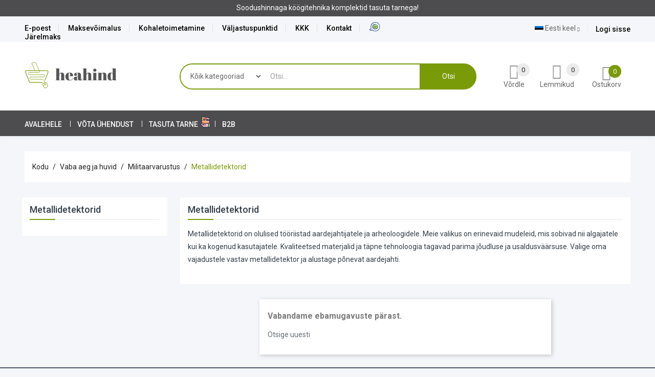

--- FILE ---
content_type: text/html; charset=utf-8
request_url: https://heahind.ee/et/531-metallidetektorid
body_size: 35488
content:
<!-- begin catalog/listing/category.tpl -->
<!doctype html>
<html lang="et">
  <head>
  	
		<!-- Google Tag Manager -->
		<script data-cfasync="false">(function(w,d,s,l,i){w[l]=w[l]||[];w[l].push({'gtm.start':
		new Date().getTime(),event:'gtm.js'});var f=d.getElementsByTagName(s)[0],
		j=d.createElement(s),dl=l!='dataLayer'?'&l='+l:'';j.async=false;j.src=
		'https://www.googletagmanager.com/gtm.js?id='+i+dl;f.parentNode.insertBefore(j,f);
		})(window,document,'script','dataLayer','GTM-MCKKG58');</script>
		<!-- End Google Tag Manager -->
	
    
      

  <meta charset="utf-8">


  <meta http-equiv="x-ua-compatible" content="ie=edge">


    <link rel="icon" href="https://heahind.ee/img/favicon.ico?v=2" type="image/x-icon">
  <link rel="shortcut icon" href="https://heahind.ee/img/favicon.ico?v=2" type="image/x-icon">


  <title>Metallidetektorid osta parima hinnaga Eestis | e-pood HeaHind.ee ✅ | HeaHind e-pood</title>
  <meta name="description" content="Metallidetektorid aardejahtijatele. Leia oma ideaalne metallidetektor! Valige oma vajadustele vastav metallidetektor ja alustage põnevat aardejahti.">
  <meta name="keywords" content="Metallidetektorid, detektoritehnoloogia, aardeotsing">
        <link rel="canonical" href="https://heahind.ee/et/531-metallidetektorid">
    
                  <link rel="alternate" href="https://heahind.ee/et/531-metallidetektorid" hreflang="et">
                  <link rel="alternate" href="https://heahind.ee/ru/531-metallodetektory" hreflang="ru-ru">
        



  <meta name="viewport" content="width=device-width, initial-scale=1">


<script type="text/javascript" src="https://heahind.ee/themes/laber_amera_home1/assets/js/jquery-1.7.1.min.js"></script>

    <link rel="stylesheet" href="/modules/montonio/views/css/1.7/payment.css" type="text/css" media="all">
  <link rel="stylesheet" href="https://heahind.ee/themes/laber_amera_home1/assets/css/theme.css" type="text/css" media="all">
  <link rel="stylesheet" href="https://heahind.ee/modules/blockreassurance/views/dist/front.css" type="text/css" media="all">
  <link rel="stylesheet" href="https://heahind.ee/modules/multishipping/views/css/front.css" type="text/css" media="screen">
  <link rel="stylesheet" href="https://heahind.ee/themes/laber_amera_home1/modules/labproductnextprev/views/css/labproductnextprev.css" type="text/css" media="all">
  <link rel="stylesheet" href="https://heahind.ee/themes/laber_amera_home1/modules/labblocksearch/views/css/labsearch.css" type="text/css" media="all">
  <link rel="stylesheet" href="https://heahind.ee/modules/ps_facetedsearch/views/dist/front.css" type="text/css" media="all">
  <link rel="stylesheet" href="https://heahind.ee/themes/laber_amera_home1/modules/labercompare/views/css/front.css" type="text/css" media="all">
  <link rel="stylesheet" href="https://heahind.ee/modules/labthemeoptions//views/templates/front/colortool/css/lab.cltool.css" type="text/css" media="all">
  <link rel="stylesheet" href="https://heahind.ee/modules/labthemeoptions//views/templates/front/colortool/css/colorpicker.css" type="text/css" media="all">
  <link rel="stylesheet" href="https://heahind.ee/modules/labthemeoptions/css/font-awesome.min.css" type="text/css" media="all">
  <link rel="stylesheet" href="https://heahind.ee/modules/labthemeoptions/css/animate.css" type="text/css" media="all">
  <link rel="stylesheet" href="https://heahind.ee/modules/labthemeoptions/css/owl.carousel.css" type="text/css" media="all">
  <link rel="stylesheet" href="https://heahind.ee/modules/labthemeoptions/css/slick.css" type="text/css" media="all">
  <link rel="stylesheet" href="https://heahind.ee/modules/labthemeoptions/css/simple-line-icons.css" type="text/css" media="all">
  <link rel="stylesheet" href="https://heahind.ee/themes/laber_amera_home1/modules/labthemeoptions/css/laberthemes.css" type="text/css" media="all">
  <link rel="stylesheet" href="https://heahind.ee/themes/laber_amera_home1/modules/labslideshow/css/labslideshow.css" type="text/css" media="all">
  <link rel="stylesheet" href="https://heahind.ee/themes/laber_amera_home1/modules/labvegamenu/views/css/labvegamenu.css" type="text/css" media="all">
  <link rel="stylesheet" href="https://heahind.ee/themes/laber_amera_home1/modules/labmegamenu/views/css/front.css" type="text/css" media="all">
  <link rel="stylesheet" href="https://heahind.ee/themes/laber_amera_home1/modules/labcategoryfeature//views/css/labcategoryfeature.css" type="text/css" media="all">
  <link rel="stylesheet" href="https://heahind.ee/js/jquery/ui/themes/base/minified/jquery-ui.min.css" type="text/css" media="all">
  <link rel="stylesheet" href="https://heahind.ee/js/jquery/ui/themes/base/minified/jquery.ui.theme.min.css" type="text/css" media="all">
  <link rel="stylesheet" href="https://heahind.ee/modules/blockwishlist/public/wishlist.css" type="text/css" media="all">
  <link rel="stylesheet" href="https://heahind.ee/js/jquery/plugins/autocomplete/jquery.autocomplete.css" type="text/css" media="all">
  <link rel="stylesheet" href="https://heahind.ee/modules/holmbank/views/css/holmbank.css" type="text/css" media="all">
  <link rel="stylesheet" href="https://heahind.ee/themes/laber_amera_home1/assets/css/custom.css" type="text/css" media="all">
  <link rel="stylesheet" href="https://heahind.ee/modules/heahindmanager/views/css/heahindmanager.css" type="text/css" media="all">


<link rel="preload" href="https://fonts.googleapis.com/css?family=Roboto:300,300i,400,400i,500,500i,700,700i,900,900i" as="style" onload="this.onload=null;this.rel='stylesheet'">
<noscript>
    <link rel="stylesheet" href="https://fonts.googleapis.com/css?family=Roboto:300,300i,400,400i,500,500i,700,700i,900,900i">
</noscript>

  

  <script type="text/javascript" defer >
        var MULTISHIPPING_ALLCARRIERS = "1";
        var MULTISHIPPING_ALLOW_CHECKOUT = "1";
        var MULTISHIPPING_ALLOW_SELECT = "";
        var MULTISHIPPING_ALLOW_WEIGHT = "";
        var MULTISHIPPING_DEBUG = "1";
        var MULTISHIPPING_INTERSECT = "";
        var MULTISHIPPING_NOTAX = "";
        var ajax_url = "https:\/\/heahind.ee\/et\/module\/multishipping\/savemultibasket?type=aj";
        var allow_checkout = true;
        var allow_select = false;
        var blockwishlistController = "https:\/\/heahind.ee\/et\/module\/blockwishlist\/action";
        var cart_id_to_get = 0;
        var compareNotifications = {"addCompare":"Lisa v\u00f5rdluseks","removeCompare":"Eemalda v\u00f5rdlemiseks"};
        var compareProductsIds = [];
        var controller = "category";
        var currency_symbol = "\u20ac";
        var discount_note = "Each shipment";
        var dpd_carrier_ids = [];
        var lapinas_img = "https:\/\/heahind.ee\/modules\/dpdbaltics\/views\/img\/lapinas.png";
        var lapinas_text = "Sustainable";
        var onepagecheckout = false;
        var prestashop = {"cart":{"products":[],"totals":{"total":{"type":"total","label":"Kokku:","amount":0,"value":"0,00\u00a0\u20ac"},"total_including_tax":{"type":"total","label":"Kokku (km-ga)","amount":0,"value":"0,00\u00a0\u20ac"},"total_excluding_tax":{"type":"total","label":"Kokku (km-ta)","amount":0,"value":"0,00\u00a0\u20ac"}},"subtotals":{"products":{"type":"products","label":"Vahesumma:","amount":0,"value":"0,00\u00a0\u20ac"},"discounts":null,"shipping":{"type":"shipping","label":"Saatmine:","amount":0,"value":""},"tax":null},"products_count":0,"summary_string":"0 toodet:","vouchers":{"allowed":1,"added":[]},"discounts":[],"minimalPurchase":0,"minimalPurchaseRequired":""},"currency":{"id":1,"name":"Euro","iso_code":"EUR","iso_code_num":"978","sign":"\u20ac"},"customer":{"lastname":null,"firstname":null,"email":null,"birthday":null,"newsletter":null,"newsletter_date_add":null,"optin":null,"website":null,"company":null,"siret":null,"ape":null,"is_logged":false,"gender":{"type":null,"name":null},"addresses":[]},"country":{"id_zone":"1","id_currency":"0","call_prefix":"372","iso_code":"EE","active":"1","contains_states":"0","need_identification_number":"0","need_zip_code":"1","zip_code_format":"NNNNN","display_tax_label":"1","name":"Eesti","id":86},"language":{"name":"Eesti keel (Estonian)","iso_code":"et","locale":"et-EE","language_code":"et","active":"1","is_rtl":"0","date_format_lite":"Y-m-d","date_format_full":"Y-m-d H:i:s","id":1},"page":{"title":"","canonical":"https:\/\/heahind.ee\/et\/531-metallidetektorid","meta":{"title":"Metallidetektorid osta parima hinnaga Eestis | e-pood HeaHind.ee \u2705","description":"Metallidetektorid aardejahtijatele. Leia oma ideaalne metallidetektor! Valige oma vajadustele vastav metallidetektor ja alustage p\u00f5nevat aardejahti.","keywords":"Metallidetektorid, detektoritehnoloogia, aardeotsing","robots":"index"},"page_name":"category","body_classes":{"lang-et":true,"lang-rtl":false,"country-EE":true,"currency-EUR":true,"layout-left-column":true,"page-category":true,"tax-display-enabled":true,"page-customer-account":false,"category-id-531":true,"category-Metallidetektorid":true,"category-id-parent-342":true,"category-depth-level-4":true},"admin_notifications":[],"password-policy":{"feedbacks":{"0":"Very weak","1":"Weak","2":"keskmine","3":"Strong","4":"Very strong","Straight rows of keys are easy to guess":"Straight rows of keys are easy to guess","Short keyboard patterns are easy to guess":"Short keyboard patterns are easy to guess","Use a longer keyboard pattern with more turns":"Use a longer keyboard pattern with more turns","Repeats like \"aaa\" are easy to guess":"Repeats like \"aaa\" are easy to guess","Repeats like \"abcabcabc\" are only slightly harder to guess than \"abc\"":"Repeats like \"abcabcabc\" are only slightly harder to guess than \"abc\"","Sequences like abc or 6543 are easy to guess":"Sequences like \"abc\" or \"6543\" are easy to guess","Recent years are easy to guess":"Recent years are easy to guess","Dates are often easy to guess":"Dates are often easy to guess","This is a top-10 common password":"This is a top-10 common password","This is a top-100 common password":"This is a top-100 common password","This is a very common password":"This is a very common password","This is similar to a commonly used password":"This is similar to a commonly used password","A word by itself is easy to guess":"A word by itself is easy to guess","Names and surnames by themselves are easy to guess":"Names and surnames by themselves are easy to guess","Common names and surnames are easy to guess":"Common names and surnames are easy to guess","Use a few words, avoid common phrases":"Use a few words, avoid common phrases","No need for symbols, digits, or uppercase letters":"No need for symbols, digits, or uppercase letters","Avoid repeated words and characters":"Avoid repeated words and characters","Avoid sequences":"Avoid sequences","Avoid recent years":"Avoid recent years","Avoid years that are associated with you":"Avoid years that are associated with you","Avoid dates and years that are associated with you":"Avoid dates and years that are associated with you","Capitalization doesn't help very much":"Capitalization doesn't help very much","All-uppercase is almost as easy to guess as all-lowercase":"All-uppercase is almost as easy to guess as all-lowercase","Reversed words aren't much harder to guess":"Reversed words aren't much harder to guess","Predictable substitutions like '@' instead of 'a' don't help very much":"Predictable substitutions like \"@\" instead of \"a\" don't help very much","Add another word or two. Uncommon words are better.":"Add another word or two. Uncommon words are better."}}},"shop":{"name":"HeaHind e-pood","logo":"https:\/\/heahind.ee\/img\/logo-1695921323.jpg","stores_icon":"https:\/\/heahind.ee\/img\/logo_stores.png","favicon":"https:\/\/heahind.ee\/img\/favicon.ico"},"core_js_public_path":"\/themes\/","urls":{"base_url":"https:\/\/heahind.ee\/","current_url":"https:\/\/heahind.ee\/et\/531-metallidetektorid","shop_domain_url":"https:\/\/heahind.ee","img_ps_url":"https:\/\/heahind.ee\/img\/","img_cat_url":"https:\/\/heahind.ee\/img\/c\/","img_lang_url":"https:\/\/heahind.ee\/img\/l\/","img_prod_url":"https:\/\/heahind.ee\/img\/p\/","img_manu_url":"https:\/\/heahind.ee\/img\/m\/","img_sup_url":"https:\/\/heahind.ee\/img\/su\/","img_ship_url":"https:\/\/heahind.ee\/img\/s\/","img_store_url":"https:\/\/heahind.ee\/img\/st\/","img_col_url":"https:\/\/heahind.ee\/img\/co\/","img_url":"https:\/\/heahind.ee\/themes\/laber_amera_home1\/assets\/img\/","css_url":"https:\/\/heahind.ee\/themes\/laber_amera_home1\/assets\/css\/","js_url":"https:\/\/heahind.ee\/themes\/laber_amera_home1\/assets\/js\/","pic_url":"https:\/\/heahind.ee\/upload\/","theme_assets":"https:\/\/heahind.ee\/themes\/laber_amera_home1\/assets\/","theme_dir":"https:\/\/heahind.ee\/data01\/virt102039\/domeenid\/www.heahind.ee\/htdocs\/themes\/laber_amera_home1\/","pages":{"address":"https:\/\/heahind.ee\/et\/aadress","addresses":"https:\/\/heahind.ee\/et\/aadressid","authentication":"https:\/\/heahind.ee\/et\/logi-sisse","manufacturer":"https:\/\/heahind.ee\/et\/br\u00e4ndid","cart":"https:\/\/heahind.ee\/et\/ostukorv","category":"https:\/\/heahind.ee\/et\/index.php?controller=category","cms":"https:\/\/heahind.ee\/et\/index.php?controller=cms","contact":"https:\/\/heahind.ee\/et\/kontakt","discount":"https:\/\/heahind.ee\/et\/allahindlus","guest_tracking":"https:\/\/heahind.ee\/et\/k\u00fclastajate-jalgimine","history":"https:\/\/heahind.ee\/et\/tellimuste-ajalugu","identity":"https:\/\/heahind.ee\/et\/identiteet","index":"https:\/\/heahind.ee\/et\/","my_account":"https:\/\/heahind.ee\/et\/minu-konto","order_confirmation":"https:\/\/heahind.ee\/et\/tellimuse-kinnitamine","order_detail":"https:\/\/heahind.ee\/et\/index.php?controller=order-detail","order_follow":"https:\/\/heahind.ee\/et\/tellimuse-jalgimine","order":"https:\/\/heahind.ee\/et\/tellimuse","order_return":"https:\/\/heahind.ee\/et\/index.php?controller=order-return","order_slip":"https:\/\/heahind.ee\/et\/kreeditarve","pagenotfound":"https:\/\/heahind.ee\/et\/lehte-ei-leitud","password":"https:\/\/heahind.ee\/et\/parooli-taastamine","pdf_invoice":"https:\/\/heahind.ee\/et\/index.php?controller=pdf-invoice","pdf_order_return":"https:\/\/heahind.ee\/et\/index.php?controller=pdf-order-return","pdf_order_slip":"https:\/\/heahind.ee\/et\/index.php?controller=pdf-order-slip","prices_drop":"https:\/\/heahind.ee\/et\/eripakkumised","product":"https:\/\/heahind.ee\/et\/index.php?controller=product","registration":"https:\/\/heahind.ee\/et\/registration","search":"https:\/\/heahind.ee\/et\/otsi","sitemap":"https:\/\/heahind.ee\/et\/sisukaart","stores":"https:\/\/heahind.ee\/et\/kauplused","supplier":"https:\/\/heahind.ee\/et\/suppliers","new_products":"https:\/\/heahind.ee\/et\/uued-tooted","brands":"https:\/\/heahind.ee\/et\/br\u00e4ndid","register":"https:\/\/heahind.ee\/et\/registration","order_login":"https:\/\/heahind.ee\/et\/tellimuse?login=1"},"alternative_langs":{"et":"https:\/\/heahind.ee\/et\/531-metallidetektorid","ru-ru":"https:\/\/heahind.ee\/ru\/531-metallodetektory"},"actions":{"logout":"https:\/\/heahind.ee\/et\/?mylogout="},"no_picture_image":{"bySize":{"medium_default":{"url":"https:\/\/heahind.ee\/img\/p\/default-medium_default.jpg","width":250,"height":250},"large_default":{"url":"https:\/\/heahind.ee\/img\/p\/default-large_default.jpg","width":600,"height":600}},"small":{"url":"https:\/\/heahind.ee\/img\/p\/default-medium_default.jpg","width":250,"height":250},"medium":{"url":"https:\/\/heahind.ee\/img\/p\/default-large_default.jpg","width":600,"height":600},"large":{"url":"https:\/\/heahind.ee\/img\/p\/default-large_default.jpg","width":600,"height":600},"legend":""}},"configuration":{"display_taxes_label":true,"display_prices_tax_incl":true,"is_catalog":false,"show_prices":true,"opt_in":{"partner":false},"quantity_discount":{"type":"discount","label":"\u00dchiku allahindlus"},"voucher_enabled":1,"return_enabled":0},"field_required":[],"breadcrumb":{"links":[{"title":"Kodu","url":"https:\/\/heahind.ee\/et\/"},{"title":"Vaba aeg ja huvid","url":"https:\/\/heahind.ee\/et\/195-vaba-aeg-ja-huvid"},{"title":"Militaarvarustus","url":"https:\/\/heahind.ee\/et\/342-militaarvarustus-"},{"title":"Metallidetektorid","url":"https:\/\/heahind.ee\/et\/531-metallidetektorid"}],"count":4},"link":{"protocol_link":"https:\/\/","protocol_content":"https:\/\/"},"time":1768754826,"static_token":"419cc14f990cee5b0d67bb68aa591e6b","token":"2f3d8c32e7b9fd3484742ebe388a2323","debug":true};
        var productsAlreadyTagged = [];
        var psemailsubscription_subscription = "https:\/\/heahind.ee\/et\/module\/ps_emailsubscription\/subscription";
        var psr_icon_color = "#F19D76";
        var removeFromWishlistUrl = "https:\/\/heahind.ee\/et\/module\/blockwishlist\/action?action=deleteProductFromWishlist";
        var search_url = "https:\/\/heahind.ee\/et\/otsi";
        var shipping_text = "Shipping";
        var total_text_tax_excl = "Total (tax excl.)";
        var total_text_tax_incl = "Total (tax incl.)";
        var wishlistAddProductToCartUrl = "https:\/\/heahind.ee\/et\/module\/blockwishlist\/action?action=addProductToCart";
        var wishlistUrl = "https:\/\/heahind.ee\/et\/module\/blockwishlist\/view";
      </script>



  
<!-- begin modules/ps_checkout/views/templates/hook/header.tpl -->
  <link rel="prefetch" href="https://www.paypal.com/sdk/js?client-id=AXjYFXWyb4xJCErTUDiFkzL0Ulnn-bMm4fal4G-1nQXQ1ZQxp06fOuE7naKUXGkq2TZpYSiI9xXbs4eo&amp;merchant-id=0&amp;currency=EUR&amp;intent=capture&amp;commit=false&amp;vault=false&amp;integration-date=2022-14-06&amp;enable-funding=paylater&amp;components=marks,funding-eligibility" as="script">

<!-- end modules/ps_checkout/views/templates/hook/header.tpl -->





<!-- begin module:labthemeoptions/views/templates/front/labthemeoptions.tpl -->
<!-- begin /data01/virt102039/domeenid/www.heahind.ee/htdocs/themes/laber_amera_home1/modules/labthemeoptions/views/templates/front/labthemeoptions.tpl --><!-- end /data01/virt102039/domeenid/www.heahind.ee/htdocs/themes/laber_amera_home1/modules/labthemeoptions/views/templates/front/labthemeoptions.tpl -->
<!-- end module:labthemeoptions/views/templates/front/labthemeoptions.tpl -->


    
  </head>
  <body id="category" class="subpage lang-et country-ee currency-eur layout-left-column page-category tax-display-enabled category-id-531 category-metallidetektorid category-id-parent-342 category-depth-level-4">
	
		<!-- Google Tag Manager (noscript) -->
		<noscript><iframe src="https://www.googletagmanager.com/ns.html?id=GTM-MCKKG58"
		height="0" width="0" style="display:none;visibility:hidden"></iframe></noscript>
		<!-- End Google Tag Manager (noscript) -->
	
	    
      
    
	
    <main>
      
              

      <header id="header">
        
           

  <div class="header-banner">
    
  </div>



  <div class="head_text_slider">
    <div class="text_slider_container">
      <a class="text_slide active-slide" href="https://heahind.ee/et/322-koeoegitehnika-komplektid"><span>Soodushinnaga köögitehnika komplektid tasuta tarnega!</span></a>
      <a class="text_slide" href="https://heahind.ee/et/323-kiire-tarne"><span><span class="hidden-sm-down" style="display:inline;">Kaubad kiire tarneajaga. </span>Tehke oma tellimus enne 13.00 ja saate oma toote juba täna!</span></a>
      <a class="text_slide" href="https://heahind.ee/et/9-retro-kodumasinad"><span>Suur valik Retro tooteid ühes kategoorias!</span></a>
    </div>
  </div>
  


  <nav class="header-nav">
    <div class="container">
      <div class="row">
        <div class="hidden-sm-down">
          <div class="col-xl-7 col-lg-12 col-md-12 col-xs-12">
            
<!-- begin modules/labertaticblocks/views/templates/block.tpl -->
     	  	  <div class="custom-links"><a href="https://heahind.ee/et/content/18-e-poest">E-poest</a> <a href="https://heahind.ee/et/content/14-maksevoimalus">Maksevõimalus</a> <a href="https://heahind.ee/et/content/10-kohaletoimetamine">Kohaletoimetamine</a> <a href="https://heahind.ee/et/content/8-valjastuspunktid">Väljastuspunktid</a> <a href="https://heahind.ee/et/content/13-kkk">KKK</a> <a href="https://heahind.ee/et/kontakt">Kontakt</a> <a href="https://heahind.ee/et/content/39-jaerelmaks">Järelmaks</a></div>
     
<!-- end modules/labertaticblocks/views/templates/block.tpl -->

          </div>
          <div class="col-xl-5 col-lg-12 col-md-12 col-xs-12 right-nav">
			  <div class="laberIpad">
				  
<!-- begin module:ps_customersignin/ps_customersignin.tpl -->
<!-- begin /data01/virt102039/domeenid/www.heahind.ee/htdocs/themes/laber_amera_home1/modules/ps_customersignin/ps_customersignin.tpl --><div id="_desktop_UserInfo" class="pull-right">
	<div class="laberUserInfo dropdown js-dropdown ">
		<div class="expand-more" data-toggle="dropdown">
			<div class="laberUser">
				<p class="nameuser">
															<span class="signin">Logi sisse</span>
									</p>
			</div>
		</div>
		<div class="laber-user-info dropdown-menu">
		  <div class="user-info">
			
							<div class="signin">
				<a href="https://heahind.ee/et/minu-konto"
				title="Log in to your customer account"
				rel="nofollow">
					Logi sisse
				</a>
				<span>või registreeri konto</span>
				</div>
				<a class="register" href="https://heahind.ee/et/registration">
					Registreeru
				</a>
					  </div>
		</div>
	</div>
</div><!-- end /data01/virt102039/domeenid/www.heahind.ee/htdocs/themes/laber_amera_home1/modules/ps_customersignin/ps_customersignin.tpl -->
<!-- end module:ps_customersignin/ps_customersignin.tpl -->

<!-- begin module:ps_languageselector/ps_languageselector.tpl -->
<!-- begin /data01/virt102039/domeenid/www.heahind.ee/htdocs/themes/laber_amera_home1/modules/ps_languageselector/ps_languageselector.tpl --><div id="_desktop_language_selector" class="pull-right">
  <div class="language-selector-wrapper">
    <span class="hidden-md-up">Keel</span>     <div class="language-selector dropdown js-dropdown">
      <span class="expand-more hidden-sm-down" data-toggle="dropdown">
		<img alt="Eesti keel" src="https://heahind.ee/img/l/1.jpg" /> Eesti keel 
		<i class="icon-arrow-down"></i>
		</span>
      <ul class="dropdown-menu hidden-sm-down">
                  <li  class="current" >
            <a href="https://heahind.ee/et/531-metallidetektorid" class="dropdown-item">
			<img alt="Eesti keel" src="https://heahind.ee/img/l/1.jpg" /> Eesti keel</a>
          </li>
                  <li >
            <a href="https://heahind.ee/ru/531-metallodetektory" class="dropdown-item">
			<img alt="Русский" src="https://heahind.ee/img/l/2.jpg" /> Русский</a>
          </li>
              </ul>
	  <ul class="link hidden-md-up">
                  <li  class="current" >
            <a href="https://heahind.ee/et/531-metallidetektorid" class="dropdown-item">
			<img alt="Eesti keel" src="https://heahind.ee/img/l/1.jpg" /> Eesti keel</a>
          </li>
                  <li >
            <a href="https://heahind.ee/ru/531-metallodetektory" class="dropdown-item">
			<img alt="Русский" src="https://heahind.ee/img/l/2.jpg" /> Русский</a>
          </li>
              </ul>

    </div>
  </div>
</div>
<!-- end /data01/virt102039/domeenid/www.heahind.ee/htdocs/themes/laber_amera_home1/modules/ps_languageselector/ps_languageselector.tpl -->
<!-- end module:ps_languageselector/ps_languageselector.tpl -->

			  </div>
          </div>
        </div>
        <div class="hidden-md-up text-sm-center mobile">
          <div class="float-xs-left" id="menu-icon">
            <i class="fa fa-align-justify"></i>
          </div>
          <div class="top-logo" id="_mobile_logo"></div>
          <div class="float-xs-right" id="_mobile_cart"></div>
        </div>
      </div>
    </div>
  </nav>



  <div class="header-top">
    <div class="container">
       <div class="row">
        <div class="col-lg-2 col-md-12 hidden-sm-down desktop_logo" id="_desktop_logo">
            				<div class="h1">
					<a href="https://heahind.ee/">
            <svg class="logo img-responsive" xmlns="http://www.w3.org/2000/svg" viewBox="0 0 1097.3 312.5">
              <path fill="none" d="M0 0h1061v307.2H0z"/>
              <path d="M419.5 214.8h-54.3v-3.4h10.5V75h-10.5v-3.4h46.1v70c.9-2.7 2-5.1 3.3-7.2 1.2-2.1 2.9-4.1 5-6.1s4.9-3.5 8.3-4.6c3.4-1.1 7.4-1.6 11.9-1.6 19.8 0 29.7 10.6 29.7 31.9v57.5H480v3.4h-54v-3.4h7.8v-62c0-5.3-.3-9.3-.8-11.9-.6-2.7-1.3-4.4-2.2-5.1-.9-.7-2.3-1.1-4-1.1-4.1 0-7.7 2.7-10.8 8.1-3.1 5.4-4.7 11.9-4.7 19.5v52.7h8.2v3.1zm64.3-45.2c0-8 1.3-15.1 3.9-21.3 2.6-6.2 6.2-11.2 10.7-14.9 4.6-3.8 9.8-6.6 15.6-8.5 5.8-1.9 12.1-2.9 18.9-2.9 14.8-.1 25.6 3.6 32.4 10.9 6.3 6.8 9.4 16.6 9.4 29.4 0 1.1 0 2.2-.1 3.3h-53.9v7.4c0 6.1.3 11.3.9 15.6.6 4.3 1.7 8.2 3.3 11.7 1.6 3.5 3.9 6.1 7 7.9 3 1.8 6.8 2.7 11.3 2.7 7 0 12.8-2.1 17.6-6.2 4.8-4.1 8.2-10 10.3-17.5l3.4.6c-1.2 4.4-2.7 8.3-4.6 11.6-1.9 3.3-4.4 6.3-7.5 9-3.1 2.7-7.2 4.8-12.1 6.3-4.9 1.4-10.7 2.1-17.2 2.1-16.4 0-28.7-4.2-36.9-12.7-8.3-8.6-12.4-20-12.4-34.5zm37.1-17.3v9.4h19.7v-9.4c0-10.4-.6-17.4-1.8-21.1-1.2-3.7-3.7-5.6-7.5-5.6-3.5 0-6.1 2-7.8 6-1.8 4.1-2.6 11-2.6 20.7zm62.3 41.3c0-3.8.7-7.1 2-9.9 1.3-2.8 3.2-5.1 5.6-6.8 2.4-1.7 5.4-3.1 9.2-4.2 3.8-1.1 7.8-1.8 12.1-2.2 4.3-.4 9.3-.6 15.1-.6h5.5v-14.8c0-12.1-.7-20.2-2-24.4-1.3-4.1-3.9-6.2-7.7-6.2-2.2 0-4.3.6-6.2 1.8-1.9 1.2-2.8 3.1-2.8 5.9 0 1.6.4 3.4 1.1 5.6h4.8c1.1 2.8 1.6 5.7 1.6 8.6 0 4.4-1.6 8-4.8 10.8-3.2 2.8-7.2 4.2-12.1 4.2-5.7 0-9.8-1.4-12.4-4.2-2.7-2.8-4-6.7-4-11.6 0-15.7 13.3-23.5 39.9-23.5 15.1 0 25.6 2.6 31.4 7.7 5.8 5.2 8.7 14.6 8.7 28.4v38.7c0 6.7 1.9 10 5.6 10 4.4 0 6.9-6.6 7.7-19.7l2.8.2c-.4 11.2-2.5 18.9-6.2 23.1-3.7 4.2-9.8 6.3-18.2 6.3-15.2 0-23.9-4.7-26.3-14.1-1.6 4.8-4.1 8.3-7.4 10.6-3.3 2.3-8.2 3.5-14.6 3.5-18.9-.1-28.4-7.8-28.4-23.2zm36.3-3.2v3.1c0 6.6.3 10.9 1 12.8.7 1.9 2 2.9 3.9 2.9 2 0 3.9-1.6 5.6-4.9 1.7-3.3 2.6-7.8 2.6-13.4v-17.8h-1.3c-7.8-.2-11.8 5.6-11.8 17.3zm120.9 24.4h-54.3v-3.4h10.6V75h-10.6v-3.4h46.1v70c.9-2.7 2-5.1 3.3-7.2 1.2-2.1 2.9-4.1 5-6.1s4.9-3.5 8.3-4.6c3.4-1.1 7.4-1.6 11.9-1.6 19.8 0 29.7 10.6 29.7 31.9v57.5H801v3.4h-54v-3.4h7.8v-62c0-5.3-.3-9.3-.8-11.9-.6-2.7-1.3-4.4-2.2-5.1-.9-.7-2.3-1.1-4-1.1-4.1 0-7.7 2.7-10.8 8.1-3.1 5.4-4.7 11.9-4.7 19.5v52.7h8.2l-.1 3.1zm73.9-87.5H803v-3.4h46.8v87.5h10.7v3.4h-56.8v-3.4h10.5c.1 0 .1-84.1.1-84.1zm-1.1-34.4c0-5.2 1.6-9.4 4.7-12.7 3.2-3.3 8.1-5 14.8-5 6 0 10.7 1.5 13.9 4.4 3.3 3 4.9 7.3 4.9 13.1 0 5.4-1.6 9.8-4.7 13.1-3.1 3.3-8 4.9-14.5 4.9-3.7 0-6.8-.5-9.5-1.6s-4.6-2.5-6-4.3c-1.3-1.8-2.3-3.7-2.8-5.7-.6-1.9-.8-4-.8-6.2zm105.7 121.9h-54.2v-3.4h10.4v-84h-10.4V124h46v17.6c.9-2.7 2-5.1 3.2-7.2 1.2-2.1 2.9-4.1 5-6.1s4.9-3.5 8.3-4.6c3.4-1.1 7.4-1.6 11.9-1.6 19.8 0 29.7 10.6 29.7 31.9v57.5h10.6v3.4h-54v-3.4h7.8v-62c0-5.3-.3-9.3-.8-11.9-.6-2.7-1.3-4.4-2.2-5.1-.9-.7-2.3-1.1-4-1.1-4.1 0-7.7 2.7-10.8 8.1-3.1 5.4-4.6 11.9-4.6 19.5v52.7h8.2l-.1 3.1zm65-45.2c0-31.7 12.6-47.6 37.8-47.6 11.1 0 18.5 3.1 22.2 9.3V75h-11.7v-3.4h47.8v139.8h9.3v3.4H1047l-2.1-13.3c-2.1 5-5.2 8.8-9.4 11.4-4.1 2.5-9.8 3.8-16.9 3.8-10.9 0-19.4-3.9-25.5-11.8-6.2-7.9-9.2-19.7-9.2-35.3zm36.8-4.2v9.9c0 9.1.3 16 1 20.7.7 4.7 1.7 7.9 3.1 9.7 1.4 1.8 3.6 2.8 6.4 2.8 3.3 0 6.3-1.6 9-4.9 2.7-3.3 4.1-8.2 4.1-14.7v-41.6c0-5.5-1.1-10.2-3.2-14-2.1-3.8-5.2-5.7-9.2-5.7-4.5 0-7.5 2.8-9 8.4-1.4 5.6-2.2 15.4-2.2 29.4z" fill="#555"/>
              <path d="M210.4 239.5l-142.5.6c-5.2 0-9.9-3.2-11.8-8L10.5 115.7c-3.2-8.3 2.9-17.3 11.8-17.3h244.2c8.8 0 14.9 8.8 11.9 17.1l-36.6 98.2" fill="none" stroke="#7a9b08" stroke-width="7" stroke-linecap="round" stroke-linejoin="round" stroke-miterlimit="2.613"/>
              <path d="M122.4 98.4L87.3 15c-2.1-5 1.5-10.5 7-10.6l33-.2c3 0 5.8 1.8 7 4.6L178 109.6c2.2 5-1.5 10.7-7 10.6l-117.8-.4c-5.4 0-9.1 5.4-7.1 10.4l5.1 12.8c1.2 2.9 4 4.8 7.1 4.8l173.3-.7c5.5 0 9.2 5.5 7 10.6l-5.4 12.8c-1.2 2.8-3.9 4.6-7 4.7l-156.2.3c-5.2 0-8.9 5.2-7.2 10.1l4 11.4c1.1 3.1 4 5.1 7.2 5.1 47.3 0 84.9-.5 133 2 24.6 3.3 35.5 33 35.7 63.5" fill="none" stroke="#7a9b08" stroke-width="5" stroke-linecap="round" stroke-linejoin="round" stroke-miterlimit="2.613"/>
              <path d="M219.9 251.5l29.5-11.1c4.4-1.6 9.3.6 10.9 4.9l11.1 29.6c4.1 10.9-1.5 23.1-12.4 27.2l-5.7 2.1c-10.9 4.1-23.1-1.5-27.2-12.4L215 262.2c-1.7-4.1.5-9 4.9-10.7h0z" fill="none" stroke="#7a9b08" stroke-width="6" stroke-linecap="round" stroke-linejoin="round" stroke-miterlimit="2.613"/>
              <path d="M242.8 260.9c4.1 0 7.4 3.1 7.4 6.9 0 3.8-3.3 6.9-7.4 6.9-4.1 0-7.4-3.1-7.4-6.9s3.3-6.9 7.4-6.9z" fill="none" stroke="#7a9b08" stroke-width="4" stroke-linecap="round" stroke-linejoin="round" stroke-miterlimit="2.613"/>
            </svg>
					</a>
				</div>
                    </div>
       
		<div class="col-xl-7 col-lg-6 col-md-12 col-sm-12 col-xs-12 laberDisplaySearch">
<!-- begin module:labblocksearch/views/templates/hook/labblocksearch-top.tpl -->
<!-- begin /data01/virt102039/domeenid/www.heahind.ee/htdocs/themes/laber_amera_home1/modules/labblocksearch/views/templates/hook/labblocksearch-top.tpl -->
<!-- Block search module TOP -->
<div class="laberSearch">
	<div id="search_block_top">
		<form id="searchbox" method="get" action="https://heahind.ee/et/otsi">
			<div class="input">
				<input type="hidden" name="controller" value="search">
			
				<input type="hidden" name="orderby" value="position" />
				<input type="hidden" name="orderway" value="desc" />
				<label for="search_category" style="display: none;">Otsi</label>
				<select id="search_category" name="search_category" class="form-control">
					<option value="all">Kõik kategooriad</option>
					<option value="2">Kodu</option><option value="3">--Suur kodutehnika</option><option value="4">----Külmaseadmed</option><option value="11">------Külmikud</option><option value="12">------Jahekapid</option><option value="13">------Sügavkülmikud</option><option value="14">------Sügavkülmkastid</option><option value="15">------Side-by-side külmikud</option><option value="16">------Veinikülmikud</option><option value="17">------Autokülmikud</option><option value="18">------Minibaarid</option><option value="36">------Kiirkülmutid</option><option value="5">----Pesuseadmed</option><option value="19">------Pesumasinad</option><option value="20">------Pesumasin-kuivatid</option><option value="21">------Pesukuivatid</option><option value="22">------Kuivatuskapid</option><option value="6">----Nõudepesumasinad</option><option value="7">----Pliidid ja ahjud</option><option value="26">------Ahjud</option><option value="27">------Pliidiplaadid</option><option value="28">------Pliidid</option><option value="29">------Mikrolaineahjud</option><option value="207">------Soojendussahtlid</option><option value="8">----Õhupuhastid</option><option value="9">----Retro kodumasinad</option><option value="30">------Külmikud</option><option value="31">------Mikrolaineahjud</option><option value="32">------Rösterid</option><option value="33">------Veeketjad</option><option value="307">------Köögikombainid</option><option value="308">------Mikserid, saumikserid ja blenderid</option><option value="309">------Kohvimasinad ja kohviveskid</option><option value="310">------Mahlapressid</option><option value="311">------Segistid</option><option value="312">------Muud retro tooted</option><option value="313">----Integreeritav tehnika</option><option value="319">------Ahjud</option><option value="317">------Külmikud</option><option value="320">------Pliidiplaadid</option><option value="316">------Nõudepesumasinad</option><option value="318">------Mikrolaineahjud</option><option value="321">------Õhupuhastid</option><option value="315">------Pesumasinad</option><option value="314">------Kohvimasinad</option><option value="10">----Lisatarvikud</option><option value="34">------Kodumasinate tarvikud</option><option value="35">------Puhastusvahendid</option><option value="37">--Väike kodutehnika</option><option value="38">----Tolmuimejad</option><option value="44">------Tolmukotiga</option><option value="45">------Tolmukotita</option><option value="46">------Vars</option><option value="47">------Robottolmuimejad</option><option value="48">------Käsitolmuimejad</option><option value="49">------Pesurid</option><option value="39">----Triikrauad ja triikimissüsteemid</option><option value="40">----Õmblusmasinad</option><option value="51">------Kompuuterõmblusmasinad</option><option value="52">------Mehaanilised õmblusmasinad</option><option value="53">------Õmblusmasinad</option><option value="41">----Kodu heaolu ja kliima</option><option value="54">------Õhuniisutajad ja niiskusekogujad</option><option value="280">------Kliimaseadmed ja fännid</option><option value="446">------Radiaatorid</option><option value="447">------Kliimaseadmete lisatarvikud</option><option value="456">------Õhupuhastajad</option><option value="43">----Lisatarvikud</option><option value="55">------Väikeseadmete tarvikud</option><option value="56">------Tolmuimeja tarvikud</option><option value="57">------Triikimissüsteemi tarvikud</option><option value="58">------Filtrid ja lisatarvikud</option><option value="59">------Aknapesuri tarvikud</option><option value="60">------Akupangad</option><option value="61">--Väike köögitehnika</option><option value="62">----Espresso-ja Kohvimasinad</option><option value="73">------Piimavahustajad</option><option value="74">------Kohviveskid</option><option value="75">------Kohv ja kohvikapslid</option><option value="200">------Espresso-ja Kohvimasinad</option><option value="63">----Veekeedukannud</option><option value="64">----Blenderid</option><option value="65">----Mahlapressid</option><option value="76">------Aeglased mahlapressid</option><option value="77">------Tsitrusepressid</option><option value="202">------Mahlapressid</option><option value="66">----Rösterid</option><option value="78">------Võileivagrillid</option><option value="204">------Rösterid</option><option value="67">----Aurutajad ja küpsetajad</option><option value="96">------Riisikeetjad</option><option value="97">------Fritüürid</option><option value="98">------Pastavalmistajad</option><option value="99">------Multikeetja-kiirkeetjad</option><option value="68">----Köögikombainid</option><option value="79">------Hakklihamasinad</option><option value="100">------Vaakumpakendajad</option><option value="201">------Köögikombainid</option><option value="417">------Leivaküpsetajad</option><option value="69">----Mikserid</option><option value="81">------Saumikserid</option><option value="203">------Mikserid</option><option value="70">----Funcooking</option><option value="82">------Vahvlimasinad</option><option value="91">------Jäätisemasinad</option><option value="92">------Suhkruvatimasinad</option><option value="93">------Popkornimasinad</option><option value="94">------Jäämasinad</option><option value="95">------Jääpurustajad</option><option value="71">----Lauapliidid- ja ahjud</option><option value="83">------Kuumaõhugrillid</option><option value="84">------Lauaahjud</option><option value="85">------Lauagrillid</option><option value="101">------Lauapliidid</option><option value="72">----Köögitarvikud</option><option value="86">------Röstrite tarvikud</option><option value="87">------Kohvimasina tarvikud</option><option value="88">------Pasta valmistamise tarvikud</option><option value="89">------Sommeljee tarvikute sahtlid</option><option value="90">------Muud tarvikud</option><option value="102">--TV, Audio-Video</option><option value="103">----Televiisorid</option><option value="104">----Muusikakeskused</option><option value="117">------Mikrokeskused</option><option value="118">------Suured muusikakeskused</option><option value="324">------Vinüülplaadimängijad</option><option value="105">----Soundbarid ja kodukinod</option><option value="106">----Raadiod ja magnetoolad</option><option value="119">------Raadiod</option><option value="120">------Magnetoolad</option><option value="107">----Audio-video tarvikud</option><option value="121">------Kaablid ja adapterid</option><option value="122">------Pikendusjuhtmed</option><option value="108">----Kaasaskantav audio</option><option value="123">------Kaasaskantavad kõlarid</option><option value="325">------MP3- mängijad</option><option value="116">----TV projektorid</option><option value="109">----HiFi seadmed</option><option value="110">----Lisatarvikud</option><option value="124">------TV/AV kinnitused</option><option value="125">------Teleripuldid</option><option value="126">------Antennid</option><option value="127">------TV tarvikud</option><option value="128">------Muud tv tarvikud</option><option value="326">------Helisalvestid</option><option value="453">----Ekraanid</option><option value="129">--Telefonid ja tarvikud</option><option value="130">----Nutitelefonid</option><option value="131">----Nuppudega telefonid</option><option value="132">----Lauatelefonid</option><option value="134">----Telefoni tarvikud</option><option value="427">------Ümbrised</option><option value="432">--------Ümbrised raamatu moodi - kaaned</option><option value="433">--------Tagakaaned</option><option value="434">--------Universaalsed kaaned</option><option value="428">------Ekraanikaitsed</option><option value="435">--------Kaitsekiled</option><option value="436">--------Kaitseklaasid</option><option value="429">------Akulaadijad, pistikud ja akud</option><option value="437">--------Adaptrid</option><option value="438">--------Audio kaablid</option><option value="439">--------Kaablid</option><option value="440">--------Akupangad</option><option value="441">--------Juhtmevaba laadijad</option><option value="442">--------Dokkimisjaamad</option><option value="443">--------Akud</option><option value="430">------Mälukaardid</option><option value="431">------Muu telefoni tarvikud</option><option value="459">------Kaamera kaitseklaasid</option><option value="224">----Tahvelarvutid ja e-lugerid</option><option value="225">------Tahvelarvutid</option><option value="226">------E-lugerid ja tarvikud</option><option value="227">------Tahvelarvuti lisatarvikud</option><option value="457">------Tahvelarvuti kaaned</option><option value="458">------Tahvelarvuti ekraanikaitse</option><option value="420">----Kõrvaklapid</option><option value="133">------Juhtmevabad kõrvaklapid</option><option value="421">------Juhtmega kõrvaklapid</option><option value="422">------Kõrvaklappide ümbrised</option><option value="423">----Nutikad kellad ja tarvikud</option><option value="424">------Nutikellad</option><option value="425">------Kellarihmad</option><option value="426">------Kella laadijad ja muu</option><option value="140">--Arvutid ja IT-tehnika</option><option value="141">----Nutiseadmed</option><option value="142">----Mängud ja konsoolid</option><option value="208">------Mängupuldid</option><option value="209">------Mängukonsoolid</option><option value="210">------Mängutarvikud ja mängud</option><option value="143">----Tark kodu</option><option value="211">----Kontoritehnika</option><option value="215">------Köitmismasinad</option><option value="216">------Paberipurustajad</option><option value="217">------Skännerid</option><option value="218">------Muud kontoriseadmed</option><option value="341">------Laminaatorid</option><option value="452">------Printerid ja tarvikud</option><option value="212">--------Tindiprinterid</option><option value="213">--------Laserprinterid</option><option value="214">--------Multifunktsionaalsed printerid</option><option value="340">--------Printeri tarvikud</option><option value="462">------Kontori tarbed</option><option value="463">------Transporditarvikud</option><option value="219">----Sülearvutid ja tarvikud</option><option value="220">------Sülearvutid</option><option value="221">------Sülearvutikotid</option><option value="222">------Sülearvuti tarvikud</option><option value="223">------Sülearvutite laadijad</option><option value="228">----Lauaarvutid</option><option value="229">------Lauaarvutid</option><option value="230">------All-In-One</option><option value="231">------Miniarvutid</option><option value="232">----Arvuti komponendid</option><option value="256">------Videokaardid</option><option value="237">------Protsessorid (CPU)</option><option value="233">------Operatiivmälu (RAM)</option><option value="234">------Kõvakettad (SSD)</option><option value="235">------Kõvakettad (HDD)</option><option value="254">------HDD/SDD kõvakettaraamid ja karbid</option><option value="238">------Emaplaadid</option><option value="236">------Toiteplokid (PSU)</option><option value="239">------Jahutus</option><option value="242">------Optilised seadmed (ODD)</option><option value="243">------Arvutikorpused</option><option value="244">------Tarkvara</option><option value="245">------Serverid ja serverikomponendid</option><option value="258">--------Serverid</option><option value="259">--------Serveri protsessorid</option><option value="260">--------Serveri operatiivmälu</option><option value="261">--------Serveri toiteplokid (PSU)</option><option value="262">--------Serverite šassii</option><option value="263">--------Muud serverite komponendid</option><option value="241">----Arvutite lisaseadmed</option><option value="264">------Klaviatuurid</option><option value="265">------Hiired ja hiirematid</option><option value="266">------Kõrvaklapid ja mikrofonid</option><option value="251">------Välised kõvakettad (SSD, HDD)</option><option value="267">------Veebikaamerad</option><option value="268">------Monitorid</option><option value="444">------Arvutikõlarid</option><option value="269">------Kaablid</option><option value="445">------Monitori tarvikud</option><option value="270">------Muud lisaseadmed</option><option value="271">----Võrguseadmed</option><option value="272">------Ruuterid</option><option value="273">------Pääsupunktid (Access Point)</option><option value="274">------NVR/DVR</option><option value="275">------Signaalivõimendid (Range Extender)</option><option value="276">------NAS süsteemid</option><option value="277">------Antennid</option><option value="279">------Kommutaatorid (Switch)</option><option value="522">------Võrgukaablid ja kontrollerid</option><option value="278">------Muud võrguseadmed</option><option value="339">----Puhvertoiteallikad (UPS)</option><option value="521">----IT puhastusvahendid</option><option value="144">--Kodu ja aed</option><option value="281">----Turvalisus ja kaitsevahendid</option><option value="282">------Tuleohutus</option><option value="283">------CCTV kaamerad ja tarvikud</option><option value="284">------Muud kaitsevahendid</option><option value="285">------Detektorid ja sireenid</option><option value="504">------Lukud, ukse sulgurid</option><option value="286">----Valgustus</option><option value="287">------Lambid</option><option value="288">------Taskulambid ja tarvikud</option><option value="502">------LED ribad</option><option value="503">------Valgustus tarvikud</option><option value="290">----Köögiriistad</option><option value="291">------Pannid ja potid</option><option value="145">--------Pannid</option><option value="146">--------Potid</option><option value="147">--------Lisatarvikud</option><option value="148">----------Pannide-pottide tarvikud</option><option value="149">----------Muud tarvikud</option><option value="292">------Prantsuse kohvivalmistajad</option><option value="293">------Küpsetusvahendid</option><option value="294">------Köögiriistad</option><option value="407">----Elektriseadmed</option><option value="472">------Elektriadapterid ja kinnitused</option><option value="473">------Elektrikaablid</option><option value="289">------Toiteallikad ja patareid</option><option value="474">------Pistikupesad ja lülitid</option><option value="475">------Uksekellad</option><option value="454">------Päikeseenergia</option><option value="476">------Konnektorid ja riviklemmid</option><option value="477">------Fonolukud ja tarvikud</option><option value="478">------Kinnitusdetailid</option><option value="479">------Juhtimise pultid</option><option value="480">------Vattomeetrid, mõõturid, indikaatorid</option><option value="507">------AC/DC ventilaatorid</option><option value="508">------Mõõtmisseadmed</option><option value="509">------Elektroonilised komponendid</option><option value="510">------Elektrilised kontaktosad</option><option value="511">------Pistikud, pistikupesad, adapterid</option><option value="42">----Välikoristus ja aiaseadmed</option><option value="471">------Putukate- ja loomade tõrjevahendid</option><option value="481">------Aiaarhitektuur</option><option value="482">------Aiavalgustid</option><option value="483">------Aiamööbel, vihmavarjud, padjad</option><option value="484">------Grillid ja grillimistarvikud</option><option value="485">------Aiatööriistad ja tarvikud</option><option value="486">------Muruniidukid</option><option value="487">------Veevarustus</option><option value="488">------Basseinid ja varustus</option><option value="490">----Kodutarbed</option><option value="489">------Kellad ja äratuskellad</option><option value="491">------Peokaunistused ja dekoratsioonid</option><option value="492">------Peeglid</option><option value="493">------Pleedid, padjad</option><option value="500">------Hoiukastid, korvid</option><option value="505">------Puhastustooted</option><option value="506">------Riidekuivatid</option><option value="529">------Termomeetrid, taimerid</option><option value="150">--Ilu ja tervis</option><option value="151">----Suuhooldus</option><option value="157">------Elektrilised hambaharjad</option><option value="158">------Hambaharja otsikud</option><option value="562">------Suuhügieen</option><option value="152">----Juuksehooldus</option><option value="159">------Juukselõikurid</option><option value="160">------Lokitangid</option><option value="161">------Föönid</option><option value="162">------Koolutajad</option><option value="163">------Sirgendajad</option><option value="553">------Šampoonid, õlid, seerumid jne</option><option value="154">----Kehahooldus</option><option value="165">------Epilaatorid</option><option value="166">------Maniküüri- ja pediküüritooted</option><option value="554">------Kehakreemid, losjoonid, dušigeelid</option><option value="555">------Päikesekreemid</option><option value="545">----Meestele</option><option value="546">------Kehahooldus</option><option value="547">------Meeste parfüümid</option><option value="548">------Raseerimisvahendid</option><option value="549">------Nahahooldus</option><option value="550">------Juuksehooldus</option><option value="557">----Apteegikosmeetika</option><option value="153">------Näohooldus</option><option value="564">------Kehahooldus</option><option value="565">------Meigitooted</option><option value="566">------Nahahooldus</option><option value="155">----Tervisetooted</option><option value="167">------Massaažiseadmed</option><option value="168">------Vererõhuaparaadid</option><option value="169">------Saunakaalud</option><option value="170">------Meditsiinitooted</option><option value="558">------Beebitooted</option><option value="559">------Vitamiinid ja toidulisandid</option><option value="560">------Muud tervisetooted</option><option value="156">----Lisatarvikud</option><option value="406">----Vanemaealistele</option><option value="551">----Nahahooldus</option><option value="552">----Parfüümid ja lõhnad</option><option value="556">----Dekoratiivkosmeetika</option><option value="561">----Nutrikosmeetika</option><option value="171">--Santehnika ja remont</option><option value="172">----Köögivalamud</option><option value="173">----Köögisegistid</option><option value="174">----Jäätmepurustajad</option><option value="175">----Seebidosaatorid</option><option value="176">----Tööriistad</option><option value="567">------Akud</option><option value="568">------Akutrellid, kruvikeerajad</option><option value="569">------Elektrigeneraatorid</option><option value="534">------Hüdraulika ja pneumaatika</option><option value="570">------Lihvmasinad ja ketaslõikurid</option><option value="571">------Lööktrellid</option><option value="535">------Mõõtmisvahendid ja mõõteriistad</option><option value="572">------Saed</option><option value="533">------Tööriistade tarvikud</option><option value="573">------Käsitööriistad ja komplektid</option><option value="177">----Lisatarvikud</option><option value="178">------Puhastus vahendid</option><option value="179">------Köögisegistite tarvikud</option><option value="180">------Köögivalamute tarvikud</option><option value="181">------Seebidosaatorite tarvikud</option><option value="501">----Liimid ja teibid</option><option value="577">----Tööriided ja isikukaitsevahendid</option><option value="578">------Üleriided</option><option value="579">------Tööpüksid</option><option value="580">------Töökindad</option><option value="581">------Peakatted, peakaitse</option><option value="182">--Mööbel ja tekstil</option><option value="183">----Köögimööbel</option><option value="410">----Magamistoa mööbel</option><option value="494">----Vannituba</option><option value="495">------Vannitoatarvikud</option><option value="409">------Vannitoa mööbel</option><option value="496">------Vannitoa ventilaatorid</option><option value="497">----Mööblitarvikud</option><option value="498">----Esik</option><option value="184">------Esikukapid</option><option value="185">------Garderoobid</option><option value="499">----Elutuba</option><option value="408">------Toolid</option><option value="411">------Pingid ja lauad</option><option value="412">------Töölauad</option><option value="413">------TV-alused</option><option value="414">------Puhvetid ja suuremad kapid</option><option value="415">------Puffid ja jalatoolid</option><option value="192">--Sport ja fitness</option><option value="193">----Spordi toidulisandid</option><option value="303">----Fitness käevõrud</option><option value="304">----Spordikaubad</option><option value="371">------Sporditarbed</option><option value="372">------Hantlid, kangid, raskused</option><option value="373">------Trenažöörid, treeningvahendid</option><option value="374">------Massaažikaubad</option><option value="375">------Batuudid ja batuudi varuosad</option><option value="376">------Rätikud</option><option value="368">----Liiklusvahendid</option><option value="194">------Jalgrattad</option><option value="306">------Elektritõukerattad</option><option value="369">------Tõukerattad</option><option value="370">------Longboardid ja rulad</option><option value="195">--Vaba aeg ja huvid</option><option value="295">----Kaamerad</option><option value="299">------Seikluskaamerad</option><option value="300">------Kiirpildikaamerad</option><option value="301">------Metsakaamerad</option><option value="302">------Kaameratarvikud</option><option value="455">------Fotoaparaadid</option><option value="296">----Droonid</option><option value="297">------Droonid</option><option value="298">------Droonide tarvikud</option><option value="327">----Matka- ja turismitooted</option><option value="328">------Matkakotid ja reisikotid</option><option value="329">------Telgid</option><option value="330">------Matkamööbel</option><option value="331">------Magamiskotid</option><option value="332">------Matkamadratsid, matkamatid</option><option value="333">------Mägironimise varustus</option><option value="334">------Matkanõud</option><option value="335">------Joogipudelid ja veefiltrid</option><option value="336">------Turismiriietus</option><option value="337">------Kingad ja kindad</option><option value="338">------Muu matkavarustus</option><option value="342">----Militaarvarustus</option><option value="343">------Õhkrelvad</option><option value="344">------Klassilised ja kombineeritud vibud</option><option value="345">------Green Gas, CO2, HPA</option><option value="346">------Optilised sihikud ja binoklid</option><option value="347">------Noad, taskunoad, multitööriistad</option><option value="348">------Kalandus ja jahindus</option><option value="418">------Lühilaine raadio</option><option value="531">------Metallidetektorid</option><option value="349">----Muusikainstrumendid ja tarvikud</option><option value="350">------Kitarrid</option><option value="351">------Klahvpillid</option><option value="352">------Puhkpillid</option><option value="353">------DJ puldid</option><option value="354">------DJ tarvikud</option><option value="355">----Kohvrid</option><option value="530">----Vee- ja rannapuhkus</option><option value="205">--Lastemaailm</option><option value="186">----Lastevoodid</option><option value="377">----Beebikaubad</option><option value="386">------Kõhukotid</option><option value="388">------Turvatoolid ja tarvikud</option><option value="389">------Lastemööbel</option><option value="390">------Lapsevankrid, jalutuskärud</option><option value="464">------Beebimonitorid</option><option value="465">------Beebi toitmine</option><option value="391">------Muud beebitooted</option><option value="378">----Mängud ja mänguasjad</option><option value="381">------LEGO</option><option value="382">------Plastikust konstruktorid</option><option value="383">------Nukud ja tarvikud</option><option value="384">------Lauamängud</option><option value="466">------Pusled, mosaiigid, DIY</option><option value="467">------Kelgud, lumetuubid, liulauad</option><option value="468">------Raadiojuhtimisega mänguasjad</option><option value="385">------Muud mänguasjad</option><option value="379">----Elektrisõidukid lastele</option><option value="380">----Jalgrattad lastele</option><option value="512">----Joonistamiseks ja maalimiseks</option><option value="356">--Lemmikloomatarbed</option><option value="357">----Lindudele</option><option value="361">------Pesakastid, söötjad ja puurid</option><option value="358">----Kassidele</option><option value="362">------Transportkorvid, puurid</option><option value="363">------Kraapimispuud</option><option value="448">------Liivakastid kassidele</option><option value="470">------Mänguasjad kassidele</option><option value="583">------Kassitoit</option><option value="359">----Koertele</option><option value="364">------Transportkorvid, puurid</option><option value="365">------Jalutusrihmad ja kaelarihmad</option><option value="366">------Pesad, padjad</option><option value="419">------Kuivtoit koertele</option><option value="360">----Närilistele</option><option value="367">------Puurid ja tarvikud närilistele</option><option value="449">----Toidukausid loomadele</option><option value="450">----Hooldusvahendid loomadele</option><option value="469">----Akvaariumid ja seadmed</option><option value="536">--Piljard ja mängulauad</option><option value="537">----Piljardilauad</option><option value="538">----Piljardi kiid</option><option value="539">------Poolikiid</option><option value="540">------Snookrikiid</option><option value="541">------Kii safts</option><option value="542">------Kiid aksessuaarid</option><option value="543">----Piljardi aksessuaarid</option><option value="544">----Õhuhoki, lauajalgpall, lauatennis</option><option value="187">--Automaailm</option><option value="188">----Autokaubad</option><option value="402">------Multimeedia autosse</option><option value="189">------Pardakaamerad ja videosalvestid</option><option value="305">------GPS seadmed</option><option value="403">------Alkoholianalüsaatorid</option><option value="404">------Telefoni hoidjad</option><option value="405">------Muud autokaubad</option><option value="190">----Elektrisõidukite laadijad</option><option value="191">----Autode varuosad</option><option value="523">------Õlid, määrded, vedelikud</option><option value="524">------Valgustus</option><option value="525">------Tuuning osad</option><option value="526">------Elektrisüsteemi osad</option><option value="527">------Siseviimistlus</option><option value="392">----Auto remont</option><option value="393">------Elektri kompressorid</option><option value="394">------Löökruvikeerajad</option><option value="395">------Võtmed</option><option value="396">------Survepesurid</option><option value="397">------Tööriistakomplektid</option><option value="398">------Akulaadijad</option><option value="399">------Stardiabid, käivitusabid</option><option value="400">------Inverterid</option><option value="401">------Muud tooted</option><option value="528">------Tõstukid</option><option value="461">--Tasuta tarne</option><option value="586">--Grass puhastusvahendid</option><option value="587">----Auto puhastusvahendid</option><option value="588">----Kodu puhastusvahendid</option>
				</select>
				<input class="search_query form-control" type="text" id="search_query_top" name="s" placeholder="Otsi..." value="" />
				
				<div id="lab_url_ajax_search" style="display:none">
				<input type="hidden" value="https://heahind.ee/modules/labblocksearch/controller_ajax_search.php" class="url_ajax" />
				</div>
			</div>
			<button type="submit" name="submit_search" class="btn btn-default button-search">
				<span>Otsi</span>
			</button>
		</form>
		
	</div>
</div>

<script type="text/javascript">
var limit_character = "<p class='limit'>Tähemärkide arv on vähemalt 3</p>";
var close_text = "close";
</script>
<!-- /Block search module TOP -->
<!-- end /data01/virt102039/domeenid/www.heahind.ee/htdocs/themes/laber_amera_home1/modules/labblocksearch/views/templates/hook/labblocksearch-top.tpl -->
<!-- end module:labblocksearch/views/templates/hook/labblocksearch-top.tpl -->
</div>
		<div class="col-xl-3 col-lg-4 col-md-12 col-sm-12 col-xs-12 position-static hidden-sm-down">
			<div class="top_menu_cart_icons">
			  
<!-- begin module:ps_shoppingcart/ps_shoppingcart.tpl -->
<!-- begin /data01/virt102039/domeenid/www.heahind.ee/htdocs/themes/laber_amera_home1/modules/ps_shoppingcart/ps_shoppingcart.tpl --><div id="_desktop_cart" class=" pull-right">
  <div class="blockcart laber-cart " data-refresh-url="//heahind.ee/et/module/ps_shoppingcart/ajax">
      
        <a class="cart" rel="nofollow" href="//heahind.ee/et/ostukorv?action=show">
			<span class="icon">
				<i class="icon-handbag"></i>
				<span class="cart-products-count">0</span>	
			</span>	
			<span class="mycart">Ostukorv</span>
        </a>
		<div class="cart_block block exclusive">
							<p class="no-item">
					Ostukorvis ei ole tooteid
				</p>
					</div>
	</div>
</div>
<!-- end /data01/virt102039/domeenid/www.heahind.ee/htdocs/themes/laber_amera_home1/modules/ps_shoppingcart/ps_shoppingcart.tpl -->
<!-- end module:ps_shoppingcart/ps_shoppingcart.tpl -->

<!-- begin module:blockwishlist/views/templates/hook/blockwishlist_top.tpl -->
<!-- begin /data01/virt102039/domeenid/www.heahind.ee/htdocs/themes/laber_amera_home1/modules/blockwishlist/views/templates/hook/blockwishlist_top.tpl -->
<script type="text/javascript">

var wishlistProductsIds='';

var baseDir ='<br />
<b>Notice</b>:  Undefined index: content_dir in <b>/data01/virt102039/domeenid/www.heahind.ee/htdocs/var/cache/dev/smarty/compile/laber_amera_home1/a5/7f/ad/a57fad5c56213e9c4c221429ebf5d30f42d7c4f6_2.module.blockwishlistviewstemplateshookblockwishlist_top.tpl.php</b> on line <b>30</b><br />
<br />
<b>Notice</b>:  Trying to get property 'value' of non-object in <b>/data01/virt102039/domeenid/www.heahind.ee/htdocs/var/cache/dev/smarty/compile/laber_amera_home1/a5/7f/ad/a57fad5c56213e9c4c221429ebf5d30f42d7c4f6_2.module.blockwishlistviewstemplateshookblockwishlist_top.tpl.php</b> on line <b>30</b><br />
';

var static_token='419cc14f990cee5b0d67bb68aa591e6b';

var isLogged ='';

var url ='https://heahind.ee/et/module/blockwishlist/lists';

var loggin_required='You must be logged in to manage your wishlist.';

var added_to_wishlist ='The product was successfully added to your wishlist.';

var mywishlist_url='https://heahind.ee/et/module/blockwishlist/mywishlist';


	var isLoggedWishlist=false;


</script>

<div id="_desktop_wishtlistTop" class="pull-right">

	<div class="laberwishtlistTop">

		<a class="wishtlist_top" rel="nofollow" href="https://heahind.ee/et/module/blockwishlist/lists">

			<i class="icon-star icons"></i>

			<span>Lemmikud</span>

			
				<span class="cart-wishlist-number">0</span>

			
		</a>

	</div>

</div>

<!-- end /data01/virt102039/domeenid/www.heahind.ee/htdocs/themes/laber_amera_home1/modules/blockwishlist/views/templates/hook/blockwishlist_top.tpl -->
<!-- end module:blockwishlist/views/templates/hook/blockwishlist_top.tpl -->

<!-- begin module:labercompare/views/templates/hook/display-nb.tpl -->
<!-- begin /data01/virt102039/domeenid/www.heahind.ee/htdocs/themes/laber_amera_home1/modules/labercompare/views/templates/hook/display-nb.tpl --><div id="_desktop_compareTop" class="pull-right">

	<div class="d-inline-block">

		<a class="js-show-modal-compare" rel="nofollow" href="javascript:void(0)" 
		data-url="//heahind.ee/et/module/labercompare/comparator">
			<i class="icon-layers icons" aria-hidden="true"></i> 
			<span>Võrdle 
				<span class="js-compare-nb">0</span>
			</span>
		</a>

	</div>

</div>

  <!-- end /data01/virt102039/domeenid/www.heahind.ee/htdocs/themes/laber_amera_home1/modules/labercompare/views/templates/hook/display-nb.tpl -->
<!-- end module:labercompare/views/templates/hook/display-nb.tpl -->

			  
			</div>
        </div>
		<div class="clearfix"></div>
      </div>
      <div id="mobile_top_menu_wrapper" class="row hidden-md-up" style="display:none;">
		
        <div class="js-top-menu mobile" id="_mobile_top_menu"></div>
        <div class="js-top-menu-bottom">
			<div class="UserInfo_mobile" id="_mobile_UserInfo"></div>
			
<!-- begin module:labvegamenu/views/templates/hook/labvegamenu.tpl -->
<!-- begin /data01/virt102039/domeenid/www.heahind.ee/htdocs/themes/laber_amera_home1/modules/labvegamenu/views/templates/hook/labvegamenu.tpl -->
<!-- Module Megamenu-->
<div class="container_lab_vegamenu">
<div class="lab-menu-vertical clearfix">
	
	<div class="title-menu"><span>Kategooriad</span><i class="icon-list"></i></div>
	<div class="menu-vertical">
	<a href="javascript:void(0);" rel="nofollow" class="close-menu-content"><span><i class="fa fa-times" aria-hidden="true"></i></span></a>
	<ul class="menu-content">
									<li class="vgmenu-item level-1  parent">
					
					<a href="https://heahind.ee/et/3-suur-kodutehnika" class="laberIcon"
					>
											<img class="img-icon" src="/modules/labvegamenu/views/img/icons/172f728b6dd7f547602836830a17a3417b86c6fc_suur.jpg" alt=""/>
										<span>
						Suur kodutehnika
											</span>
					
					</a>
					<span class="icon-drop-mobile"></span>
											<div class="lab-sub-menu menu-dropdown col-xs-12 column-4 lab-sub-top">
															<div class="lab-menu-row row h-100">
																														<div class="lab-menu-col col-xs-12 col-sm-3 gray h-100 CAT">
																									<ul class="ul-column ">
																											<li class="menu-item  item-line ">
																															<a href="https://heahind.ee/et/4-kulmaseadmed">Külmaseadmed <span class="arrowMenu"></span></a>
																													</li>
																											<li class="menu-item  item-header ">
																															<a href="https://heahind.ee/et/11-kulmikud">Külmikud <span class="arrowMenu"></span></a>
																													</li>
																											<li class="menu-item  item-header ">
																															<a href="https://heahind.ee/et/12-jahekapid">Jahekapid <span class="arrowMenu"></span></a>
																													</li>
																											<li class="menu-item  item-header ">
																															<a href="https://heahind.ee/et/13-sugavkulmikud">Sügavkülmikud <span class="arrowMenu"></span></a>
																													</li>
																											<li class="menu-item  item-header ">
																															<a href="https://heahind.ee/et/14-sugavkulmkastid">Sügavkülmkastid <span class="arrowMenu"></span></a>
																													</li>
																											<li class="menu-item  item-header ">
																															<a href="https://heahind.ee/et/15-side-by-side-kulmikud">Side-by-side külmikud <span class="arrowMenu"></span></a>
																													</li>
																											<li class="menu-item  item-header ">
																															<a href="https://heahind.ee/et/16-veinikulmikud">Veinikülmikud <span class="arrowMenu"></span></a>
																													</li>
																											<li class="menu-item  item-header ">
																															<a href="https://heahind.ee/et/17-autokulmikud">Autokülmikud <span class="arrowMenu"></span></a>
																													</li>
																											<li class="menu-item  item-header ">
																															<a href="https://heahind.ee/et/18-minibaarid">Minibaarid <span class="arrowMenu"></span></a>
																													</li>
																											<li class="menu-item  item-header ">
																															<a href="https://heahind.ee/et/36-kiirkulmutid">Kiirkülmutid <span class="arrowMenu"></span></a>
																													</li>
																											<li class="menu-item  item-line ">
																															<a href="https://heahind.ee/et/8-ohupuhastid">Õhupuhastid <span class="arrowMenu"></span></a>
																													</li>
																											<li class="menu-item  item-line ">
																															<a href="https://heahind.ee/et/322-koeoegitehnika-komplektid">Köögitehnika komplektid <span class="arrowMenu"></span></a>
																													</li>
																										</ul>
																							</div>
																					<div class="lab-menu-col col-xs-12 col-sm-3 h-100 CAT">
																									<ul class="ul-column ">
																											<li class="menu-item  item-line ">
																															<a href="https://heahind.ee/et/7-pliidid-ja-ahjud">Pliidid ja ahjud <span class="arrowMenu"></span></a>
																													</li>
																											<li class="menu-item  item-header ">
																															<a href="https://heahind.ee/et/26-ahjud">Ahjud <span class="arrowMenu"></span></a>
																													</li>
																											<li class="menu-item  item-header ">
																															<a href="https://heahind.ee/et/27-pliidiplaadid">Pliidiplaadid <span class="arrowMenu"></span></a>
																													</li>
																											<li class="menu-item  item-header ">
																															<a href="https://heahind.ee/et/28-pliidid">Pliidid <span class="arrowMenu"></span></a>
																													</li>
																											<li class="menu-item  item-header ">
																															<a href="https://heahind.ee/et/29-mikrolaineahjud">Mikrolaineahjud <span class="arrowMenu"></span></a>
																													</li>
																											<li class="menu-item  item-line ">
																															<a href="https://heahind.ee/et/9-retro-kodumasinad">Retro kodumasinad <span class="arrowMenu"></span></a>
																													</li>
																											<li class="menu-item  item-header ">
																															<a href="https://heahind.ee/et/30-kulmikud">Külmikud <span class="arrowMenu"></span></a>
																													</li>
																											<li class="menu-item  item-header ">
																															<a href="https://heahind.ee/et/31-mikrolaineahjud">Mikrolaineahjud <span class="arrowMenu"></span></a>
																													</li>
																											<li class="menu-item  item-header ">
																															<a href="https://heahind.ee/et/32-roosterid">Rösterid <span class="arrowMenu"></span></a>
																													</li>
																											<li class="menu-item  item-header ">
																															<a href="https://heahind.ee/et/33-veeketjad">Veeketjad <span class="arrowMenu"></span></a>
																													</li>
																											<li class="menu-item  item-line ">
																															<a href="https://heahind.ee/et/10-lisatarvikud">Lisatarvikud <span class="arrowMenu"></span></a>
																													</li>
																											<li class="menu-item  item-header ">
																															<a href="https://heahind.ee/et/34-kodumasinate-tarvikud">Kodumasinate tarvikud <span class="arrowMenu"></span></a>
																													</li>
																											<li class="menu-item  item-header ">
																															<a href="https://heahind.ee/et/35-puhastusvahendid">Puhastusvahendid <span class="arrowMenu"></span></a>
																													</li>
																										</ul>
																							</div>
																					<div class="lab-menu-col col-xs-12 col-sm-3 gray h-100 CAT">
																									<ul class="ul-column ">
																											<li class="menu-item  item-line ">
																															<a href="https://heahind.ee/et/5-pesuseadmed">Pesuseadmed <span class="arrowMenu"></span></a>
																													</li>
																											<li class="menu-item  item-header ">
																															<a href="https://heahind.ee/et/19-pesumasinad">Pesumasinad <span class="arrowMenu"></span></a>
																													</li>
																											<li class="menu-item  item-header ">
																															<a href="https://heahind.ee/et/20-pesumasin-kuivatid">Pesumasin-kuivatid <span class="arrowMenu"></span></a>
																													</li>
																											<li class="menu-item  item-header ">
																															<a href="https://heahind.ee/et/21-pesukuivatid">Pesukuivatid <span class="arrowMenu"></span></a>
																													</li>
																											<li class="menu-item  item-header ">
																															<a href="https://heahind.ee/et/22-kuivatuskapid">Kuivatuskapid <span class="arrowMenu"></span></a>
																													</li>
																											<li class="menu-item  item-line ">
																															<a href="https://heahind.ee/et/6-noudepesumasinad">Nõudepesumasinad <span class="arrowMenu"></span></a>
																													</li>
																											<li class="menu-item  item-header ">
																															<a href="https://heahind.ee/et/6-noudepesumasinad?q=Paigaldusmeetod-Integreeritav">Integreeritavad <span class="arrowMenu"></span></a>
																													</li>
																											<li class="menu-item  item-header ">
																															<a href="https://heahind.ee/et/6-noudepesumasinad?q=Paigaldusmeetod-Eraldiseisev">Eraldiseisvad <span class="arrowMenu"></span></a>
																													</li>
																											<li class="menu-item  item-header ">
																															<a href="https://heahind.ee/et/6-noudepesumasinad?q=Paigaldusmeetod-Lauapealne">Lauapealsed <span class="arrowMenu"></span></a>
																													</li>
																										</ul>
																							</div>
																					<div class="lab-menu-col col-xs-12 col-sm-3 h-100 CAT">
																									<ul class="ul-column ">
																											<li class="menu-item  item-line ">
																															<a href="https://heahind.ee/et/313-integreeritav-tehnika">Integreeritav tehnika <span class="arrowMenu"></span></a>
																													</li>
																											<li class="menu-item  item-header ">
																															<a href="https://heahind.ee/et/319-ahjud">Ahjud <span class="arrowMenu"></span></a>
																													</li>
																											<li class="menu-item  item-header ">
																															<a href="https://heahind.ee/et/317-int-kuelmikud">Külmikud <span class="arrowMenu"></span></a>
																													</li>
																											<li class="menu-item  item-header ">
																															<a href="https://heahind.ee/et/320-pliidiplaadid">Pliidiplaadid <span class="arrowMenu"></span></a>
																													</li>
																											<li class="menu-item  item-header ">
																															<a href="https://heahind.ee/et/316-int-noudepesumasinad">Nõudepesumasinad <span class="arrowMenu"></span></a>
																													</li>
																											<li class="menu-item  item-header ">
																															<a href="https://heahind.ee/et/318-int-mikrolaineahjud">Mikrolaineahjud <span class="arrowMenu"></span></a>
																													</li>
																											<li class="menu-item  item-header ">
																															<a href="https://heahind.ee/et/321-ohupuhastid">Õhupuhastid <span class="arrowMenu"></span></a>
																													</li>
																											<li class="menu-item  item-header ">
																															<a href="https://heahind.ee/et/315-int-pesumasinad">Pesumasinad <span class="arrowMenu"></span></a>
																													</li>
																											<li class="menu-item  item-header ">
																															<a href="https://heahind.ee/et/314-int-kohvimasinad">Kohvimasinad <span class="arrowMenu"></span></a>
																													</li>
																										</ul>
																							</div>
																											</div>
													</div>
									</li>
												<li class="vgmenu-item level-1  parent">
					
					<a href="https://heahind.ee/et/37-vaike-kodutehnika" class="laberIcon"
					>
											<img class="img-icon" src="/modules/labvegamenu/views/img/icons/1029b52ba2cab63bfab1e4484386177d15d0634f_clean.jpg" alt=""/>
										<span>
						Väike kodutehnika
											</span>
					
					</a>
					<span class="icon-drop-mobile"></span>
											<div class="lab-sub-menu menu-dropdown col-xs-12 column-4 ">
															<div class="lab-menu-row row h-100">
																														<div class="lab-menu-col col-xs-12 col-sm-4 gray h-100 CAT">
																									<ul class="ul-column ">
																											<li class="menu-item  item-line ">
																															<a href="https://heahind.ee/et/38-tolmuimejad">Tolmuimejad <span class="arrowMenu"></span></a>
																													</li>
																											<li class="menu-item  item-header ">
																															<a href="https://heahind.ee/et/44-tolmukotiga">Tolmukotiga <span class="arrowMenu"></span></a>
																													</li>
																											<li class="menu-item  item-header ">
																															<a href="https://heahind.ee/et/45-tolmukotita">Tolmukotita <span class="arrowMenu"></span></a>
																													</li>
																											<li class="menu-item  item-header ">
																															<a href="https://heahind.ee/et/46-vars">Vars <span class="arrowMenu"></span></a>
																													</li>
																											<li class="menu-item  item-header ">
																															<a href="https://heahind.ee/et/47-robottolmuimejad">Robottolmuimejad <span class="arrowMenu"></span></a>
																													</li>
																											<li class="menu-item  item-header ">
																															<a href="https://heahind.ee/et/48-kasitolmuimejad">Käsitolmuimejad <span class="arrowMenu"></span></a>
																													</li>
																											<li class="menu-item  item-header ">
																															<a href="https://heahind.ee/et/49-pesurid">Pesurid <span class="arrowMenu"></span></a>
																													</li>
																											<li class="menu-item  item-line ">
																															<a href="https://heahind.ee/et/39-triikrauad-ja-triikimissusteemid">Triikrauad ja triikimissüsteemid <span class="arrowMenu"></span></a>
																													</li>
																										</ul>
																							</div>
																					<div class="lab-menu-col col-xs-12 col-sm-4  CAT">
																									<ul class="ul-column ">
																											<li class="menu-item  item-line ">
																															<a href="https://heahind.ee/et/40-omblusmasinad">Õmblusmasinad <span class="arrowMenu"></span></a>
																													</li>
																											<li class="menu-item  item-header ">
																															<a href="https://heahind.ee/et/51-kompuuteromblusmasinad">Kompuuterõmblusmasinad <span class="arrowMenu"></span></a>
																													</li>
																											<li class="menu-item  item-header ">
																															<a href="https://heahind.ee/et/52-mehaanilised-omblusmasinad">Mehaanilised õmblusmasinad <span class="arrowMenu"></span></a>
																													</li>
																											<li class="menu-item  item-header ">
																															<a href="https://heahind.ee/et/53-omblusmasinad">Õmblusmasinad <span class="arrowMenu"></span></a>
																													</li>
																											<li class="menu-item  item-line ">
																															<a href="https://heahind.ee/et/41-kodu-heaolu-ja-kliima">Kodu heaolu ja kliima <span class="arrowMenu"></span></a>
																													</li>
																											<li class="menu-item  item-header ">
																															<a href="https://heahind.ee/et/54-ohuniisutajad-ja-niiskusekogujad">Õhuniisutajad ja niiskusekogujad <span class="arrowMenu"></span></a>
																													</li>
																											<li class="menu-item  item-header ">
																															<a href="https://heahind.ee/et/280-kliimaseadmed-ja-faennid">Kliimaseadmed ja fännid <span class="arrowMenu"></span></a>
																													</li>
																											<li class="menu-item  item-header ">
																															<a href="https://heahind.ee/et/446-radiaatorid">Radiaatorid <span class="arrowMenu"></span></a>
																													</li>
																											<li class="menu-item  item-header ">
																															<a href="https://heahind.ee/et/447-kliimaseadmete-lisatarvikud">Kliimaseadmete lisatarvikud <span class="arrowMenu"></span></a>
																													</li>
																											<li class="menu-item  item-header ">
																															<a href="https://heahind.ee/et/456-ohupuhastajad">Õhupuhastajad <span class="arrowMenu"></span></a>
																													</li>
																										</ul>
																							</div>
																					<div class="lab-menu-col col-xs-12 col-sm-4 gray h-100 CAT">
																									<ul class="ul-column ">
																											<li class="menu-item  item-line ">
																															<a href="https://heahind.ee/et/43-lisatarvikud">Lisatarvikud <span class="arrowMenu"></span></a>
																													</li>
																											<li class="menu-item  item-header ">
																															<a href="https://heahind.ee/et/55-vaikeseadmete-tarvikud">Väikeseadmete tarvikud <span class="arrowMenu"></span></a>
																													</li>
																											<li class="menu-item  item-header ">
																															<a href="https://heahind.ee/et/56-tolmuimeja-tarvikud">Tolmuimeja tarvikud <span class="arrowMenu"></span></a>
																													</li>
																											<li class="menu-item  item-header ">
																															<a href="https://heahind.ee/et/57-triikimissusteemi-tarvikud">Triikimissüsteemi tarvikud <span class="arrowMenu"></span></a>
																													</li>
																											<li class="menu-item  item-header ">
																															<a href="https://heahind.ee/et/58-filtrid-ja-lisatarvikud">Filtrid ja lisatarvikud <span class="arrowMenu"></span></a>
																													</li>
																											<li class="menu-item  item-header ">
																															<a href="https://heahind.ee/et/59-aknapesuri-tarvikud">Aknapesuri tarvikud <span class="arrowMenu"></span></a>
																													</li>
																											<li class="menu-item  item-header ">
																															<a href="https://heahind.ee/et/60-akupangad">Akupangad <span class="arrowMenu"></span></a>
																													</li>
																										</ul>
																							</div>
																											</div>
													</div>
									</li>
												<li class="vgmenu-item level-1  parent">
					
					<a href="https://heahind.ee/et/61-vaike-koogitehnika" class="laberIcon"
					>
											<img class="img-icon" src="/modules/labvegamenu/views/img/icons/97f8adbbccdffd1418dcddbf3e50896ba0199d8e_v2.jpg" alt=""/>
										<span>
						Väike köögitehnika
											</span>
					
					</a>
					<span class="icon-drop-mobile"></span>
											<div class="lab-sub-menu menu-dropdown col-xs-12 column-4 ">
															<div class="lab-menu-row row h-100">
																														<div class="lab-menu-col col-xs-12 col-sm-4 gray h-100 CAT">
																									<ul class="ul-column ">
																											<li class="menu-item  item-line ">
																															<a href="https://heahind.ee/et/62-espresso-ja-kohvimasinad">Espresso-ja Kohvimasinad <span class="arrowMenu"></span></a>
																													</li>
																											<li class="menu-item  item-header ">
																															<a href="https://heahind.ee/et/200-espresso-ja-kohvimasinad">Espresso-ja Kohvimasinad <span class="arrowMenu"></span></a>
																													</li>
																											<li class="menu-item  item-header ">
																															<a href="https://heahind.ee/et/73-piimavahustajad">Piimavahustajad <span class="arrowMenu"></span></a>
																													</li>
																											<li class="menu-item  item-header ">
																															<a href="https://heahind.ee/et/75-kohv-ja-kohvikapslid">Kohv ja kohvikapslid <span class="arrowMenu"></span></a>
																													</li>
																											<li class="menu-item  item-header ">
																															<a href="https://heahind.ee/et/74-kohviveskid">Kohviveskid <span class="arrowMenu"></span></a>
																													</li>
																											<li class="menu-item  item-line ">
																															<a href="https://heahind.ee/et/63-veekeedukannud">Veekeedukannud <span class="arrowMenu"></span></a>
																													</li>
																											<li class="menu-item  item-line ">
																															<a href="https://heahind.ee/et/64-blenderid">Blenderid <span class="arrowMenu"></span></a>
																													</li>
																											<li class="menu-item  item-line ">
																															<a href="https://heahind.ee/et/65-mahlapressid">Mahlapressid <span class="arrowMenu"></span></a>
																													</li>
																											<li class="menu-item  item-header ">
																															<a href="https://heahind.ee/et/202-mahlapressid">Mahlapressid <span class="arrowMenu"></span></a>
																													</li>
																											<li class="menu-item  item-header ">
																															<a href="https://heahind.ee/et/76-aeglased-mahlapressid">Aeglased mahlapressid <span class="arrowMenu"></span></a>
																													</li>
																											<li class="menu-item  item-header ">
																															<a href="https://heahind.ee/et/77-tsitrusepressid">Tsitrusepressid <span class="arrowMenu"></span></a>
																													</li>
																											<li class="menu-item  item-line ">
																															<a href="https://heahind.ee/et/66-rosterid">Rösterid <span class="arrowMenu"></span></a>
																													</li>
																											<li class="menu-item  item-header ">
																															<a href="https://heahind.ee/et/78-voileivagrillid">Võileivagrillid <span class="arrowMenu"></span></a>
																													</li>
																											<li class="menu-item  item-header ">
																															<a href="https://heahind.ee/et/204-roesterid">Rösterid <span class="arrowMenu"></span></a>
																													</li>
																										</ul>
																							</div>
																					<div class="lab-menu-col col-xs-12 col-sm-4  CAT">
																									<ul class="ul-column ">
																											<li class="menu-item  item-line ">
																															<a href="https://heahind.ee/et/68-koogikombainid">Köögikombainid <span class="arrowMenu"></span></a>
																													</li>
																											<li class="menu-item  item-header ">
																															<a href="https://heahind.ee/et/201-koogikombainid">Köögikombainid <span class="arrowMenu"></span></a>
																													</li>
																											<li class="menu-item  item-header ">
																															<a href="https://heahind.ee/et/79-hakklihamasinad">Hakklihamasinad <span class="arrowMenu"></span></a>
																													</li>
																											<li class="menu-item  item-header ">
																															<a href="https://heahind.ee/et/100-vaakumpakendajad">Vaakumpakendajad <span class="arrowMenu"></span></a>
																													</li>
																											<li class="menu-item  item-header ">
																															<a href="https://heahind.ee/et/417-leivakuepsetajad">Leivaküpsetajad <span class="arrowMenu"></span></a>
																													</li>
																											<li class="menu-item  item-line ">
																															<a href="https://heahind.ee/et/67-aurutajad-ja-kupsetajad">Aurutajad ja küpsetajad <span class="arrowMenu"></span></a>
																													</li>
																											<li class="menu-item  item-header ">
																															<a href="https://heahind.ee/et/96-riisikeetjad">Riisikeetjad <span class="arrowMenu"></span></a>
																													</li>
																											<li class="menu-item  item-header ">
																															<a href="https://heahind.ee/et/97-frituurid">Fritüürid <span class="arrowMenu"></span></a>
																													</li>
																											<li class="menu-item  item-header ">
																															<a href="https://heahind.ee/et/98-pastavalmistajad">Pastavalmistajad <span class="arrowMenu"></span></a>
																													</li>
																											<li class="menu-item  item-header ">
																															<a href="https://heahind.ee/et/99-multikeetja-kiirkeetjad">Multikeetja-kiirkeetjad <span class="arrowMenu"></span></a>
																													</li>
																											<li class="menu-item  item-line ">
																															<a href="https://heahind.ee/et/71-lauapliidid-ja-ahjud">Lauapliidid- ja ahjud <span class="arrowMenu"></span></a>
																													</li>
																											<li class="menu-item  item-header ">
																															<a href="https://heahind.ee/et/83-kuumaohugrillid">Kuumaõhugrillid <span class="arrowMenu"></span></a>
																													</li>
																											<li class="menu-item  item-header ">
																															<a href="https://heahind.ee/et/84-lauaahjud">Lauaahjud <span class="arrowMenu"></span></a>
																													</li>
																											<li class="menu-item  item-header ">
																															<a href="https://heahind.ee/et/85-lauagrillid">Lauagrillid <span class="arrowMenu"></span></a>
																													</li>
																											<li class="menu-item  item-header ">
																															<a href="https://heahind.ee/et/101-lauapliidid">Lauapliidid <span class="arrowMenu"></span></a>
																													</li>
																										</ul>
																							</div>
																					<div class="lab-menu-col col-xs-12 col-sm-4 gray h-100 CAT">
																									<ul class="ul-column ">
																											<li class="menu-item  item-line ">
																															<a href="https://heahind.ee/et/70-funcooking">Funcooking <span class="arrowMenu"></span></a>
																													</li>
																											<li class="menu-item  item-header ">
																															<a href="https://heahind.ee/et/93-popkornimasinad">Popkornimasinad <span class="arrowMenu"></span></a>
																													</li>
																											<li class="menu-item  item-header ">
																															<a href="https://heahind.ee/et/94-jaamasinad">Jäämasinad <span class="arrowMenu"></span></a>
																													</li>
																											<li class="menu-item  item-header ">
																															<a href="https://heahind.ee/et/95-jaapurustajad">Jääpurustajad <span class="arrowMenu"></span></a>
																													</li>
																											<li class="menu-item  item-header ">
																															<a href="https://heahind.ee/et/91-jaatisemasinad">Jäätisemasinad <span class="arrowMenu"></span></a>
																													</li>
																											<li class="menu-item  item-header ">
																															<a href="https://heahind.ee/et/82-vahvlimasinad">Vahvlimasinad <span class="arrowMenu"></span></a>
																													</li>
																											<li class="menu-item  item-header ">
																															<a href="https://heahind.ee/et/92-suhkruvatimasinad">Suhkruvatimasinad <span class="arrowMenu"></span></a>
																													</li>
																											<li class="menu-item  item-line ">
																															<a href="https://heahind.ee/et/72-koogitarvikud">Köögitarvikud <span class="arrowMenu"></span></a>
																													</li>
																											<li class="menu-item  item-header ">
																															<a href="https://heahind.ee/et/86-rostrite-tarvikud">Röstrite tarvikud <span class="arrowMenu"></span></a>
																													</li>
																											<li class="menu-item  item-header ">
																															<a href="https://heahind.ee/et/87-kohvimasina-tarvikud">Kohvimasina tarvikud <span class="arrowMenu"></span></a>
																													</li>
																											<li class="menu-item  item-header ">
																															<a href="https://heahind.ee/et/88-pasta-valmistamise-tarvikud">Pasta valmistamise tarvikud <span class="arrowMenu"></span></a>
																													</li>
																											<li class="menu-item  item-header ">
																															<a href="https://heahind.ee/et/89-sommeljee-tarvikute-sahtlid">Sommeljee tarvikute sahtlid <span class="arrowMenu"></span></a>
																													</li>
																											<li class="menu-item  item-header ">
																															<a href="https://heahind.ee/et/90-muud-tarvikud">Muud tarvikud <span class="arrowMenu"></span></a>
																													</li>
																											<li class="menu-item  item-line ">
																															<a href="https://heahind.ee/et/69-mikserid">Mikserid <span class="arrowMenu"></span></a>
																													</li>
																											<li class="menu-item  item-header ">
																															<a href="https://heahind.ee/et/81-saumikserid">Saumikserid <span class="arrowMenu"></span></a>
																													</li>
																											<li class="menu-item  item-header ">
																															<a href="https://heahind.ee/et/203-mikserid">Mikserid <span class="arrowMenu"></span></a>
																													</li>
																										</ul>
																							</div>
																											</div>
													</div>
									</li>
												<li class="vgmenu-item level-1  parent">
					
					<a href="https://heahind.ee/et/102-tv-audio-video" class="laberIcon"
					>
											<img class="img-icon" src="/modules/labvegamenu/views/img/icons/a835bf7d87420aa26eb586f36e5fdffec5b815e6_tv.jpg" alt=""/>
										<span>
						TV, Audio-Video
											</span>
					
					</a>
					<span class="icon-drop-mobile"></span>
											<div class="lab-sub-menu menu-dropdown col-xs-12 column-4 ">
															<div class="lab-menu-row row h-100">
																														<div class="lab-menu-col col-xs-12 col-sm-4 gray h-100 CAT">
																									<ul class="ul-column ">
																											<li class="menu-item  item-line ">
																															<a href="https://heahind.ee/et/103-televiisorid">Televiisorid <span class="arrowMenu"></span></a>
																													</li>
																											<li class="menu-item  item-header ">
																															<a href="https://heahind.ee/et/103-televiisorid?q=Diagonaal+-24%22+kuni+45%22">24" kuni 45" <span class="arrowMenu"></span></a>
																													</li>
																											<li class="menu-item  item-header ">
																															<a href="https://heahind.ee/et/103-televiisorid?q=Diagonaal+-46%22+kuni+57%22">46" kuni 57" <span class="arrowMenu"></span></a>
																													</li>
																											<li class="menu-item  item-header ">
																															<a href="https://heahind.ee/et/103-televiisorid?q=Diagonaal+-58%22+kuni+68%22">58" kuni 68" <span class="arrowMenu"></span></a>
																													</li>
																											<li class="menu-item  item-header ">
																															<a href="https://heahind.ee/et/103-televiisorid?q=Diagonaal+-%C3%9Cle+69%22">Üle 69" <span class="arrowMenu"></span></a>
																													</li>
																											<li class="menu-item  item-line ">
																															<a href="https://heahind.ee/et/116-tv-projektorid">TV projektorid <span class="arrowMenu"></span></a>
																													</li>
																											<li class="menu-item  item-line ">
																															<a href="https://heahind.ee/et/453-ekraanid">Ekraanid <span class="arrowMenu"></span></a>
																													</li>
																											<li class="menu-item  item-line ">
																															<a href="https://heahind.ee/et/105-soundbarid-ja-kodukinod">Soundbarid ja kodukinod <span class="arrowMenu"></span></a>
																													</li>
																										</ul>
																							</div>
																					<div class="lab-menu-col col-xs-12 col-sm-4  CAT">
																									<ul class="ul-column ">
																											<li class="menu-item  item-line ">
																															<a href="https://heahind.ee/et/104-muusikakeskused">Muusikakeskused <span class="arrowMenu"></span></a>
																													</li>
																											<li class="menu-item  item-header ">
																															<a href="https://heahind.ee/et/117-mikrokeskused">Mikrokeskused <span class="arrowMenu"></span></a>
																													</li>
																											<li class="menu-item  item-header ">
																															<a href="https://heahind.ee/et/118-suured-muusikakeskused">Suured muusikakeskused <span class="arrowMenu"></span></a>
																													</li>
																											<li class="menu-item  item-header ">
																															<a href="https://heahind.ee/et/324-vinueuelplaadimaengijad">Vinüülplaadimängijad <span class="arrowMenu"></span></a>
																													</li>
																											<li class="menu-item  item-line ">
																															<a href="https://heahind.ee/et/106-raadiod-ja-magnetoolad">Raadiod ja magnetoolad <span class="arrowMenu"></span></a>
																													</li>
																											<li class="menu-item  item-header ">
																															<a href="https://heahind.ee/et/119-raadiod">Raadiod <span class="arrowMenu"></span></a>
																													</li>
																											<li class="menu-item  item-header ">
																															<a href="https://heahind.ee/et/120-magnetoolad">Magnetoolad <span class="arrowMenu"></span></a>
																													</li>
																											<li class="menu-item  item-line ">
																															<a href="https://heahind.ee/et/108-kaasaskantav-audio">Kaasaskantav audio <span class="arrowMenu"></span></a>
																													</li>
																											<li class="menu-item  item-header ">
																															<a href="https://heahind.ee/et/123-kaasaskantavad-kolarid">Kaasaskantavad kõlarid <span class="arrowMenu"></span></a>
																													</li>
																											<li class="menu-item  item-header ">
																															<a href="https://heahind.ee/et/325-mp3-maengijad">MP3- mängijad <span class="arrowMenu"></span></a>
																													</li>
																											<li class="menu-item  item-line ">
																															<a href="https://heahind.ee/et/109-hifi-seadmed">HiFi seadmed <span class="arrowMenu"></span></a>
																													</li>
																										</ul>
																							</div>
																					<div class="lab-menu-col col-xs-12 col-sm-4 gray h-100 CAT">
																									<ul class="ul-column ">
																											<li class="menu-item  item-line ">
																															<a href="https://heahind.ee/et/107-audio-video-tarvikud">Audio-video tarvikud <span class="arrowMenu"></span></a>
																													</li>
																											<li class="menu-item  item-header ">
																															<a href="https://heahind.ee/et/121-kaablid-ja-adapterid">Kaablid ja adapterid <span class="arrowMenu"></span></a>
																													</li>
																											<li class="menu-item  item-header ">
																															<a href="https://heahind.ee/et/122-pikendusjuhtmed">Pikendusjuhtmed <span class="arrowMenu"></span></a>
																													</li>
																											<li class="menu-item  item-line ">
																															<a href="https://heahind.ee/et/110-lisatarvikud">Lisatarvikud <span class="arrowMenu"></span></a>
																													</li>
																											<li class="menu-item  item-header ">
																															<a href="https://heahind.ee/et/124-tvav-kinnitused">TV/AV kinnitused <span class="arrowMenu"></span></a>
																													</li>
																											<li class="menu-item  item-header ">
																															<a href="https://heahind.ee/et/125-teleripuldid">Teleripuldid <span class="arrowMenu"></span></a>
																													</li>
																											<li class="menu-item  item-header ">
																															<a href="https://heahind.ee/et/126-antennid">Antennid <span class="arrowMenu"></span></a>
																													</li>
																											<li class="menu-item  item-header ">
																															<a href="https://heahind.ee/et/127-tv-tarvikud">TV tarvikud <span class="arrowMenu"></span></a>
																													</li>
																											<li class="menu-item  item-header ">
																															<a href="https://heahind.ee/et/326-helisalvestid">Helisalvestid <span class="arrowMenu"></span></a>
																													</li>
																											<li class="menu-item  item-header ">
																															<a href="https://heahind.ee/et/128-muud-tv-tarvikud">Muud tv tarvikud <span class="arrowMenu"></span></a>
																													</li>
																										</ul>
																							</div>
																											</div>
													</div>
									</li>
												<li class="vgmenu-item level-1  parent">
					
					<a href="https://heahind.ee/et/129-telefonid-ja-tarvikud" class="laberIcon"
					>
											<img class="img-icon" src="/modules/labvegamenu/views/img/icons/8fb12a8e8b15c08d05e457073883c9a15a3a22c7_phone.jpg" alt=""/>
										<span>
						Telefonid ja tarvikud
											</span>
					
					</a>
					<span class="icon-drop-mobile"></span>
											<div class="lab-sub-menu menu-dropdown col-xs-12 column-4 ">
															<div class="lab-menu-row row h-100">
																														<div class="lab-menu-col col-xs-12 col-sm-4 gray h-100 CAT">
																									<ul class="ul-column ">
																											<li class="menu-item  item-line ">
																															<a href="https://heahind.ee/et/130-nutitelefonid">Nutitelefonid <span class="arrowMenu"></span></a>
																													</li>
																											<li class="menu-item  item-header ">
																															<a href="https://heahind.ee/et/130-nutitelefonid?q=Kaubam%C3%A4rk-APPLE">Apple iPhone <span class="arrowMenu"></span></a>
																													</li>
																											<li class="menu-item  item-line ">
																															<a href="https://heahind.ee/et/131-nuppudega-telefonid">Nuppudega telefonid <span class="arrowMenu"></span></a>
																													</li>
																											<li class="menu-item  item-line ">
																															<a href="https://heahind.ee/et/132-lauatelefonid">Lauatelefonid <span class="arrowMenu"></span></a>
																													</li>
																											<li class="menu-item  item-line ">
																															<a href="https://heahind.ee/et/224-tahvelarvutid-ja-e-lugerid">Tahvelarvutid ja e-lugerid <span class="arrowMenu"></span></a>
																													</li>
																											<li class="menu-item  item-header ">
																															<a href="https://heahind.ee/et/225-tahvelarvutid">Tahvelarvutid <span class="arrowMenu"></span></a>
																													</li>
																											<li class="menu-item  item-header ">
																															<a href="https://heahind.ee/et/226-e-lugerid-ja-tarvikud">E-lugerid ja tarvikud <span class="arrowMenu"></span></a>
																													</li>
																											<li class="menu-item  item-header ">
																															<a href="https://heahind.ee/et/227-tahvelarvuti-lisatarvikud">Tahvelarvuti lisatarvikud <span class="arrowMenu"></span></a>
																													</li>
																											<li class="menu-item  item-header ">
																															<a href="https://heahind.ee/et/457-tahvelarvuti-kaaned">Tahvelarvuti kaaned <span class="arrowMenu"></span></a>
																													</li>
																											<li class="menu-item  item-header ">
																															<a href="https://heahind.ee/et/458-tahvelarvuti-ekraanikaitse">Tahvelarvuti ekraanikaitse <span class="arrowMenu"></span></a>
																													</li>
																										</ul>
																							</div>
																					<div class="lab-menu-col col-xs-12 col-sm-4  CAT">
																									<ul class="ul-column ">
																											<li class="menu-item  item-line ">
																															<a href="https://heahind.ee/et/420-korvaklapid">Kõrvaklapid <span class="arrowMenu"></span></a>
																													</li>
																											<li class="menu-item  item-header ">
																															<a href="https://heahind.ee/et/133-juhtmevabad-korvaklapid">Juhtmevabad kõrvaklapid <span class="arrowMenu"></span></a>
																													</li>
																											<li class="menu-item  item-header ">
																															<a href="https://heahind.ee/et/421-juhtmega-korvaklapid">Juhtmega kõrvaklapid <span class="arrowMenu"></span></a>
																													</li>
																											<li class="menu-item  item-header ">
																															<a href="https://heahind.ee/et/422-korvaklappide-uembrised">Kõrvaklappide ümbrised <span class="arrowMenu"></span></a>
																													</li>
																											<li class="menu-item  item-line ">
																															<a href="https://heahind.ee/et/423-nutikad-kellad-ja-tarvikud">Nutikad kellad ja tarvikud <span class="arrowMenu"></span></a>
																													</li>
																											<li class="menu-item  item-header ">
																															<a href="https://heahind.ee/et/424-nutikellad">Nutikellad <span class="arrowMenu"></span></a>
																													</li>
																											<li class="menu-item  item-header ">
																															<a href="https://heahind.ee/et/425-kellarihmad">Kellarihmad <span class="arrowMenu"></span></a>
																													</li>
																											<li class="menu-item  item-header ">
																															<a href="https://heahind.ee/et/426-kella-laadimisseadmed">Kella laadijad ja muu <span class="arrowMenu"></span></a>
																													</li>
																										</ul>
																							</div>
																					<div class="lab-menu-col col-xs-12 col-sm-4 gray h-100 CAT">
																									<ul class="ul-column ">
																											<li class="menu-item  item-line ">
																															<a href="https://heahind.ee/et/134-telefoni-tarvikud">Telefoni tarvikud <span class="arrowMenu"></span></a>
																													</li>
																											<li class="menu-item  item-header ">
																															<a href="https://heahind.ee/et/427-uembrised">Ümbrised <span class="arrowMenu"></span></a>
																													</li>
																											<li class="menu-item  item-header ">
																															<a href="https://heahind.ee/et/428-ekraanikaitsed">Ekraanikaitsed <span class="arrowMenu"></span></a>
																													</li>
																											<li class="menu-item  item-header ">
																															<a href="https://heahind.ee/et/429-akulaadijad-pistikud-ja-akud">Akulaadijad, pistikud ja akud <span class="arrowMenu"></span></a>
																													</li>
																											<li class="menu-item  item-header ">
																															<a href="https://heahind.ee/et/430-maelukaardid">Mälukaardid <span class="arrowMenu"></span></a>
																													</li>
																											<li class="menu-item  item-header ">
																															<a href="https://heahind.ee/et/459-kaamera-kaitseklaasid">Kaamera kaitseklaasid <span class="arrowMenu"></span></a>
																													</li>
																											<li class="menu-item  item-header ">
																															<a href="https://heahind.ee/et/431-muu-telefoni-tarvikud">Muu telefoni tarvikud <span class="arrowMenu"></span></a>
																													</li>
																										</ul>
																							</div>
																											</div>
													</div>
									</li>
												<li class="vgmenu-item level-1  parent">
					
					<a href="https://heahind.ee/et/140-arvutid-ja-it-tehnika" class="laberIcon"
					>
											<img class="img-icon" src="/modules/labvegamenu/views/img/icons/933708aee0f2b97dd209cf345eae3ede9d8ad196_pc.jpg" alt=""/>
										<span>
						Arvutid ja IT-tehnika
											</span>
					
					</a>
					<span class="icon-drop-mobile"></span>
											<div class="lab-sub-menu menu-dropdown col-xs-12 column-4 lab-sub-top">
															<div class="lab-menu-row row h-100">
																														<div class="lab-menu-col col-xs-12 col-sm-3 gray h-100 CAT">
																									<ul class="ul-column ">
																											<li class="menu-item  item-line ">
																															<a href="https://heahind.ee/et/228-lauaarvutid">Lauaarvutid <span class="arrowMenu"></span></a>
																													</li>
																											<li class="menu-item  item-header ">
																															<a href="https://heahind.ee/et/229-pc">Lauaarvutid <span class="arrowMenu"></span></a>
																													</li>
																											<li class="menu-item  item-header ">
																															<a href="https://heahind.ee/et/230-all-in-one">All-In-One <span class="arrowMenu"></span></a>
																													</li>
																											<li class="menu-item  item-header ">
																															<a href="https://heahind.ee/et/231-miniarvutid">Miniarvutid <span class="arrowMenu"></span></a>
																													</li>
																											<li class="menu-item  item-line ">
																															<a href="https://heahind.ee/et/219-suelearvutid-ja-tarvikud">Sülearvutid ja tarvikud <span class="arrowMenu"></span></a>
																													</li>
																											<li class="menu-item  item-header ">
																															<a href="https://heahind.ee/et/220-suelearvutid">Sülearvutid <span class="arrowMenu"></span></a>
																													</li>
																											<li class="menu-item  item-header ">
																															<a href="https://heahind.ee/et/221-suelearvutikotid">Sülearvutikotid <span class="arrowMenu"></span></a>
																													</li>
																											<li class="menu-item  item-header ">
																															<a href="https://heahind.ee/et/222-suelearvuti-tarvikud">Sülearvuti tarvikud <span class="arrowMenu"></span></a>
																													</li>
																											<li class="menu-item  item-header ">
																															<a href="https://heahind.ee/et/223-suelearvutite-laadijad">Sülearvutite laadijad <span class="arrowMenu"></span></a>
																													</li>
																											<li class="menu-item  item-line ">
																															<a href="https://heahind.ee/et/211-kontoritehnika">Kontoritehnika <span class="arrowMenu"></span></a>
																													</li>
																											<li class="menu-item  item-header ">
																															<a href="https://heahind.ee/et/452-printerid-ja-tarvikud">Printerid ja tarvikud <span class="arrowMenu"></span></a>
																													</li>
																											<li class="menu-item  item-header ">
																															<a href="https://heahind.ee/et/215-koeitmismasinad">Köitmismasinad <span class="arrowMenu"></span></a>
																													</li>
																											<li class="menu-item  item-header ">
																															<a href="https://heahind.ee/et/216-paberipurustajad">Paberipurustajad <span class="arrowMenu"></span></a>
																													</li>
																											<li class="menu-item  item-header ">
																															<a href="https://heahind.ee/et/217-skaennerid">Skännerid <span class="arrowMenu"></span></a>
																													</li>
																											<li class="menu-item  item-header ">
																															<a href="https://heahind.ee/et/341-laminaatorid">Laminaatorid <span class="arrowMenu"></span></a>
																													</li>
																											<li class="menu-item  item-header ">
																															<a href="https://heahind.ee/et/462-kontori-tarbed">Kontori tarbed <span class="arrowMenu"></span></a>
																													</li>
																											<li class="menu-item  item-header ">
																															<a href="https://heahind.ee/et/463-transporditarvikud">Transporditarvikud <span class="arrowMenu"></span></a>
																													</li>
																											<li class="menu-item  item-header ">
																															<a href="https://heahind.ee/et/218-muud-kontoriseadmed">Muud kontoriseadmed <span class="arrowMenu"></span></a>
																													</li>
																										</ul>
																							</div>
																					<div class="lab-menu-col col-xs-12 col-sm-3 gray h-100 CAT">
																									<ul class="ul-column ">
																											<li class="menu-item  item-line ">
																															<a href="https://heahind.ee/et/241-arvutite-lisaseadmed">Arvutite lisaseadmed <span class="arrowMenu"></span></a>
																													</li>
																											<li class="menu-item  item-header ">
																															<a href="https://heahind.ee/et/264-klaviatuurid">Klaviatuurid <span class="arrowMenu"></span></a>
																													</li>
																											<li class="menu-item  item-header ">
																															<a href="https://heahind.ee/et/265-hiired-ja-hiirematid">Hiired ja hiirematid <span class="arrowMenu"></span></a>
																													</li>
																											<li class="menu-item  item-header ">
																															<a href="https://heahind.ee/et/266-korvaklapid-ja-mikrofonid">Kõrvaklapid ja mikrofonid <span class="arrowMenu"></span></a>
																													</li>
																											<li class="menu-item  item-header ">
																															<a href="https://heahind.ee/et/251-vaeline-ssd">Välised kõvakettad (SSD, HDD) <span class="arrowMenu"></span></a>
																													</li>
																											<li class="menu-item  item-header ">
																															<a href="https://heahind.ee/et/267-veebikaamerad">Veebikaamerad <span class="arrowMenu"></span></a>
																													</li>
																											<li class="menu-item  item-header ">
																															<a href="https://heahind.ee/et/268-monitorid">Monitorid <span class="arrowMenu"></span></a>
																													</li>
																											<li class="menu-item  item-header ">
																															<a href="https://heahind.ee/et/444-arvutikolarid">Arvutikõlarid <span class="arrowMenu"></span></a>
																													</li>
																											<li class="menu-item  item-header ">
																															<a href="https://heahind.ee/et/269-kaablid">Kaablid <span class="arrowMenu"></span></a>
																													</li>
																											<li class="menu-item  item-header ">
																															<a href="https://heahind.ee/et/445-monitori-tarvikud">Monitori tarvikud <span class="arrowMenu"></span></a>
																													</li>
																											<li class="menu-item  item-header ">
																															<a href="https://heahind.ee/et/270-muud-lisaseadmed">Muud lisaseadmed <span class="arrowMenu"></span></a>
																													</li>
																											<li class="menu-item  item-line ">
																															<a href="https://heahind.ee/et/142-mangud-ja-konsoolid">Mängud ja konsoolid <span class="arrowMenu"></span></a>
																													</li>
																											<li class="menu-item  item-header ">
																															<a href="https://heahind.ee/et/208-maengupuldid">Mängupuldid <span class="arrowMenu"></span></a>
																													</li>
																											<li class="menu-item  item-header ">
																															<a href="https://heahind.ee/et/209-maengukonsoolid">Mängukonsoolid <span class="arrowMenu"></span></a>
																													</li>
																											<li class="menu-item  item-header ">
																															<a href="https://heahind.ee/et/210-maengutarvikud-ja-maengud">Mängutarvikud ja mängud <span class="arrowMenu"></span></a>
																													</li>
																										</ul>
																							</div>
																					<div class="lab-menu-col col-xs-12 col-sm-3 h-100 CAT">
																									<ul class="ul-column ">
																											<li class="menu-item  item-line ">
																															<a href="https://heahind.ee/et/232-arvuti-komponendid">Arvuti komponendid <span class="arrowMenu"></span></a>
																													</li>
																											<li class="menu-item  item-header ">
																															<a href="https://heahind.ee/et/256-videokaardid">Videokaardid <span class="arrowMenu"></span></a>
																													</li>
																											<li class="menu-item  item-header ">
																															<a href="https://heahind.ee/et/237-protsessorid-cpu">Protsessorid (CPU) <span class="arrowMenu"></span></a>
																													</li>
																											<li class="menu-item  item-header ">
																															<a href="https://heahind.ee/et/233-ram">Operatiivmälu (RAM) <span class="arrowMenu"></span></a>
																													</li>
																											<li class="menu-item  item-header ">
																															<a href="https://heahind.ee/et/234-kovakettad-ssd">Kõvakettad (SSD) <span class="arrowMenu"></span></a>
																													</li>
																											<li class="menu-item  item-header ">
																															<a href="https://heahind.ee/et/235-kovakettad-hdd">Kõvakettad (HDD) <span class="arrowMenu"></span></a>
																													</li>
																											<li class="menu-item  item-header ">
																															<a href="https://heahind.ee/et/254-hddsdd-kovakettaraamid-ja-karbid">HDD/SDD kõvakettaraamid ja karbid <span class="arrowMenu"></span></a>
																													</li>
																											<li class="menu-item  item-header ">
																															<a href="https://heahind.ee/et/238-emaplaadid">Emaplaadid <span class="arrowMenu"></span></a>
																													</li>
																											<li class="menu-item  item-header ">
																															<a href="https://heahind.ee/et/236-toiteplokid-psu">Toiteplokid (PSU) <span class="arrowMenu"></span></a>
																													</li>
																											<li class="menu-item  item-header ">
																															<a href="https://heahind.ee/et/239-jahutus">Jahutus <span class="arrowMenu"></span></a>
																													</li>
																											<li class="menu-item  item-header ">
																															<a href="https://heahind.ee/et/242-optilised-seadmed-odd">Optilised seadmed (ODD) <span class="arrowMenu"></span></a>
																													</li>
																											<li class="menu-item  item-header ">
																															<a href="https://heahind.ee/et/243-arvutikorpused">Arvutikorpused <span class="arrowMenu"></span></a>
																													</li>
																											<li class="menu-item  item-header ">
																															<a href="https://heahind.ee/et/244-tarkvara">Tarkvara <span class="arrowMenu"></span></a>
																													</li>
																											<li class="menu-item  item-header ">
																															<a href="https://heahind.ee/et/245-serverid-ja-serverikomponendid">Serverid ja serverikomponendid <span class="arrowMenu"></span></a>
																													</li>
																											<li class="menu-item  item-line ">
																															<a href="https://heahind.ee/et/141-nutiseadmed">Nutiseadmed <span class="arrowMenu"></span></a>
																													</li>
																											<li class="menu-item  item-line ">
																															<a href="https://heahind.ee/et/143-tark-kodu">Tark kodu <span class="arrowMenu"></span></a>
																													</li>
																										</ul>
																							</div>
																					<div class="lab-menu-col col-xs-12 col-sm-3 h-100 CAT">
																									<ul class="ul-column ">
																											<li class="menu-item  item-line ">
																															<a href="https://heahind.ee/et/271-vorguseadmed">Võrguseadmed <span class="arrowMenu"></span></a>
																													</li>
																											<li class="menu-item  item-header ">
																															<a href="https://heahind.ee/et/272-ruuterid">Ruuterid <span class="arrowMenu"></span></a>
																													</li>
																											<li class="menu-item  item-header ">
																															<a href="https://heahind.ee/et/273-paeaesupunktid-access-point">Pääsupunktid (Access Point) <span class="arrowMenu"></span></a>
																													</li>
																											<li class="menu-item  item-header ">
																															<a href="https://heahind.ee/et/274-nvr-dvr">NVR/DVR <span class="arrowMenu"></span></a>
																													</li>
																											<li class="menu-item  item-header ">
																															<a href="https://heahind.ee/et/275-signaalivoimendid-range-extender">Signaalivõimendid (Range Extender) <span class="arrowMenu"></span></a>
																													</li>
																											<li class="menu-item  item-header ">
																															<a href="https://heahind.ee/et/276-nas-suesteemid">NAS süsteemid <span class="arrowMenu"></span></a>
																													</li>
																											<li class="menu-item  item-header ">
																															<a href="https://heahind.ee/et/277-antennid">Antennid <span class="arrowMenu"></span></a>
																													</li>
																											<li class="menu-item  item-header ">
																															<a href="https://heahind.ee/et/279-kommutaatorid-switch">Kommutaatorid (Switch) <span class="arrowMenu"></span></a>
																													</li>
																											<li class="menu-item  item-header ">
																															<a href="https://heahind.ee/et/522-vorgukaablid-ja-kontrollerid">Võrgukaablid ja kontrollerid <span class="arrowMenu"></span></a>
																													</li>
																											<li class="menu-item  item-header ">
																															<a href="https://heahind.ee/et/278-muud-vorguseadmed">Muud võrguseadmed <span class="arrowMenu"></span></a>
																													</li>
																											<li class="menu-item  item-line ">
																															<a href="https://heahind.ee/et/339-puhvertoiteallikad-ups">Puhvertoiteallikad (UPS) <span class="arrowMenu"></span></a>
																													</li>
																											<li class="menu-item  item-line ">
																															<a href="https://heahind.ee/et/521-it-puhastusvahendid">IT puhastusvahendid <span class="arrowMenu"></span></a>
																													</li>
																										</ul>
																							</div>
																											</div>
													</div>
									</li>
												<li class="vgmenu-item level-1  parent">
					
					<a href="https://heahind.ee/et/144-kodu-ja-aed" class="laberIcon"
					>
											<img class="img-icon" src="/modules/labvegamenu/views/img/icons/d9c79991219e961c79950c7ce9b18f282cd917e3_speak.jpg" alt=""/>
										<span>
						Kodu ja aed
											</span>
					
					</a>
					<span class="icon-drop-mobile"></span>
											<div class="lab-sub-menu menu-dropdown col-xs-12 column-4 ">
															<div class="lab-menu-row row h-100">
																														<div class="lab-menu-col col-xs-12 col-sm-3 gray h-100 CAT">
																									<ul class="ul-column ">
																											<li class="menu-item  item-line ">
																															<a href="https://heahind.ee/et/290-koeoegiriistad">Köögiriistad <span class="arrowMenu"></span></a>
																													</li>
																											<li class="menu-item  item-header ">
																															<a href="https://heahind.ee/et/291-pannid-ja-potid">Pannid ja potid <span class="arrowMenu"></span></a>
																													</li>
																											<li class="menu-item  item-header ">
																															<a href="https://heahind.ee/et/292-prantsuse-kohvivalmistajad">Prantsuse kohvivalmistajad <span class="arrowMenu"></span></a>
																													</li>
																											<li class="menu-item  item-header ">
																															<a href="https://heahind.ee/et/293-kuepsetusvahendid">Küpsetusvahendid <span class="arrowMenu"></span></a>
																													</li>
																											<li class="menu-item  item-header ">
																															<a href="https://heahind.ee/et/294-koeoegiriistad">Köögiriistad <span class="arrowMenu"></span></a>
																													</li>
																											<li class="menu-item  item-line ">
																															<a href="https://heahind.ee/et/490-kodutarbed">Kodutarbed <span class="arrowMenu"></span></a>
																													</li>
																											<li class="menu-item  item-header ">
																															<a href="https://heahind.ee/et/489-kellad-ja-aeratuskellad">Kellad ja äratuskellad <span class="arrowMenu"></span></a>
																													</li>
																											<li class="menu-item  item-header ">
																															<a href="https://heahind.ee/et/491-peokaunistused-ja-dekoratsioonid">Peokaunistused ja dekoratsioonid <span class="arrowMenu"></span></a>
																													</li>
																											<li class="menu-item  item-header ">
																															<a href="https://heahind.ee/et/492-peeglid">Peeglid <span class="arrowMenu"></span></a>
																													</li>
																											<li class="menu-item  item-header ">
																															<a href="https://heahind.ee/et/493-pleedid-padjad">Pleedid, padjad <span class="arrowMenu"></span></a>
																													</li>
																											<li class="menu-item  item-header ">
																															<a href="https://heahind.ee/et/500-hoiukastid-korvid">Hoiukastid, korvid <span class="arrowMenu"></span></a>
																													</li>
																											<li class="menu-item  item-header ">
																															<a href="https://heahind.ee/et/584-"> <span class="arrowMenu"></span></a>
																													</li>
																											<li class="menu-item  item-header ">
																															<a href="https://heahind.ee/et/505-puhastustooted">Puhastustooted <span class="arrowMenu"></span></a>
																													</li>
																											<li class="menu-item  item-header ">
																															<a href="https://heahind.ee/et/529-termomeetrid-taimerid">Termomeetrid, taimerid <span class="arrowMenu"></span></a>
																													</li>
																											<li class="menu-item  item-header ">
																															<a href="https://heahind.ee/et/506-riidekuivatid">Riidekuivatid <span class="arrowMenu"></span></a>
																													</li>
																										</ul>
																							</div>
																					<div class="lab-menu-col col-xs-12 col-sm-3 h-100 CAT">
																									<ul class="ul-column ">
																											<li class="menu-item  item-line ">
																															<a href="https://heahind.ee/et/42-valikoristus-ja-aiaseadmed">Välikoristus ja aiaseadmed <span class="arrowMenu"></span></a>
																													</li>
																											<li class="menu-item  item-header ">
																															<a href="https://heahind.ee/et/471-putukate-ja-loomade-torjevahendid">Putukate- ja loomade tõrjevahendid <span class="arrowMenu"></span></a>
																													</li>
																											<li class="menu-item  item-header ">
																															<a href="https://heahind.ee/et/481-aiaarhitektuur">Aiaarhitektuur <span class="arrowMenu"></span></a>
																													</li>
																											<li class="menu-item  item-header ">
																															<a href="https://heahind.ee/et/482-aiavalgustid">Aiavalgustid <span class="arrowMenu"></span></a>
																													</li>
																											<li class="menu-item  item-header ">
																															<a href="https://heahind.ee/et/483-aiamoeoebel-vihmavarjud-padjad">Aiamööbel, vihmavarjud, padjad <span class="arrowMenu"></span></a>
																													</li>
																											<li class="menu-item  item-header ">
																															<a href="https://heahind.ee/et/484-grillid-ja-grillimistarvikud">Grillid ja grillimistarvikud <span class="arrowMenu"></span></a>
																													</li>
																											<li class="menu-item  item-header ">
																															<a href="https://heahind.ee/et/485-aiatoeoeriistad-ja-tarvikud">Aiatööriistad ja tarvikud <span class="arrowMenu"></span></a>
																													</li>
																											<li class="menu-item  item-header ">
																															<a href="https://heahind.ee/et/486-muruniidukid">Muruniidukid <span class="arrowMenu"></span></a>
																													</li>
																											<li class="menu-item  item-header ">
																															<a href="https://heahind.ee/et/487-veevarustus">Veevarustus <span class="arrowMenu"></span></a>
																													</li>
																											<li class="menu-item  item-header ">
																															<a href="https://heahind.ee/et/488-basseinid-ja-varustus">Basseinid ja varustus <span class="arrowMenu"></span></a>
																													</li>
																										</ul>
																							</div>
																					<div class="lab-menu-col col-xs-12 col-sm-3 h-100 CAT">
																									<ul class="ul-column ">
																											<li class="menu-item  item-line ">
																															<a href="https://heahind.ee/et/286-valgustus">Valgustus <span class="arrowMenu"></span></a>
																													</li>
																											<li class="menu-item  item-header ">
																															<a href="https://heahind.ee/et/287-lambid">Lambid <span class="arrowMenu"></span></a>
																													</li>
																											<li class="menu-item  item-header ">
																															<a href="https://heahind.ee/et/288-taskulambid-ja-tarvikud">Taskulambid ja tarvikud <span class="arrowMenu"></span></a>
																													</li>
																											<li class="menu-item  item-header ">
																															<a href="https://heahind.ee/et/502-led-ribad">LED ribad <span class="arrowMenu"></span></a>
																													</li>
																											<li class="menu-item  item-header ">
																															<a href="https://heahind.ee/et/503-valgustus-tarvikud">Valgustus tarvikud <span class="arrowMenu"></span></a>
																													</li>
																											<li class="menu-item  item-line ">
																															<a href="https://heahind.ee/et/281-turvalisus-ja-kaitsevahendid">Turvalisus ja kaitsevahendid <span class="arrowMenu"></span></a>
																													</li>
																											<li class="menu-item  item-header ">
																															<a href="https://heahind.ee/et/282-tuleohutus">Tuleohutus <span class="arrowMenu"></span></a>
																													</li>
																											<li class="menu-item  item-header ">
																															<a href="https://heahind.ee/et/283-cctv-kaamerad-ja-tarvikud">CCTV kaamerad ja tarvikud <span class="arrowMenu"></span></a>
																													</li>
																											<li class="menu-item  item-header ">
																															<a href="https://heahind.ee/et/285-detektorid-ja-sireenid">Detektorid ja sireenid <span class="arrowMenu"></span></a>
																													</li>
																											<li class="menu-item  item-header ">
																															<a href="https://heahind.ee/et/504-lukud-ukse-sulgurid">Lukud, ukse sulgurid <span class="arrowMenu"></span></a>
																													</li>
																											<li class="menu-item  item-header ">
																															<a href="https://heahind.ee/et/284-muud-kaitsevahendid">Muud kaitsevahendid <span class="arrowMenu"></span></a>
																													</li>
																										</ul>
																							</div>
																					<div class="lab-menu-col col-xs-12 col-sm-3 gray h-100 CAT">
																									<ul class="ul-column ">
																											<li class="menu-item  item-line ">
																															<a href="https://heahind.ee/et/407-elektriseadmed">Elektriseadmed <span class="arrowMenu"></span></a>
																													</li>
																											<li class="menu-item  item-header ">
																															<a href="https://heahind.ee/et/472-elektriadapterid-ja-kinnitused">Elektriadapterid ja kinnitused <span class="arrowMenu"></span></a>
																													</li>
																											<li class="menu-item  item-header ">
																															<a href="https://heahind.ee/et/473-elektrikaablid">Elektrikaablid <span class="arrowMenu"></span></a>
																													</li>
																											<li class="menu-item  item-header ">
																															<a href="https://heahind.ee/et/289-toiteallikad-ja-patareid">Toiteallikad ja patareid <span class="arrowMenu"></span></a>
																													</li>
																											<li class="menu-item  item-header ">
																															<a href="https://heahind.ee/et/474-pistikupesad-ja-luelitid">Pistikupesad ja lülitid <span class="arrowMenu"></span></a>
																													</li>
																											<li class="menu-item  item-header ">
																															<a href="https://heahind.ee/et/475-uksekellad">Uksekellad <span class="arrowMenu"></span></a>
																													</li>
																											<li class="menu-item  item-header ">
																															<a href="https://heahind.ee/et/454-paeikeseenergia">Päikeseenergia <span class="arrowMenu"></span></a>
																													</li>
																											<li class="menu-item  item-header ">
																															<a href="https://heahind.ee/et/476-konnektorid-ja-riviklemmid">Konnektorid ja riviklemmid <span class="arrowMenu"></span></a>
																													</li>
																											<li class="menu-item  item-header ">
																															<a href="https://heahind.ee/et/477-fonolukud-ja-tarvikud">Fonolukud ja tarvikud <span class="arrowMenu"></span></a>
																													</li>
																											<li class="menu-item  item-header ">
																															<a href="https://heahind.ee/et/478-kinnitusdetailid">Kinnitusdetailid <span class="arrowMenu"></span></a>
																													</li>
																											<li class="menu-item  item-header ">
																															<a href="https://heahind.ee/et/479-juhtimise-pultid">Juhtimise pultid <span class="arrowMenu"></span></a>
																													</li>
																											<li class="menu-item  item-header ">
																															<a href="https://heahind.ee/et/480-vattomeetrid-mooturid-indikaatorid">Vattomeetrid, mõõturid, indikaatorid <span class="arrowMenu"></span></a>
																													</li>
																											<li class="menu-item  item-header ">
																															<a href="https://heahind.ee/et/507-acdc-ventilaatorid">AC/DC ventilaatorid <span class="arrowMenu"></span></a>
																													</li>
																											<li class="menu-item  item-header ">
																															<a href="https://heahind.ee/et/508-mootmisseadmed">Mõõtmisseadmed <span class="arrowMenu"></span></a>
																													</li>
																											<li class="menu-item  item-header ">
																															<a href="https://heahind.ee/et/509-elektroonilised-komponendid">Elektroonilised komponendid <span class="arrowMenu"></span></a>
																													</li>
																											<li class="menu-item  item-header ">
																															<a href="https://heahind.ee/et/510-elektrilised-kontaktosad">Elektrilised kontaktosad <span class="arrowMenu"></span></a>
																													</li>
																											<li class="menu-item  item-header ">
																															<a href="https://heahind.ee/et/511-pistikud-ja-pistikupesad">Pistikud, pistikupesad, adapterid <span class="arrowMenu"></span></a>
																													</li>
																										</ul>
																							</div>
																											</div>
													</div>
									</li>
												<li class="vgmenu-item level-1  parent">
					
					<a href="https://heahind.ee/et/195-vaba-aeg-ja-huvid" class="laberIcon"
					>
											<img class="img-icon" src="/modules/labvegamenu/views/img/icons/2711931f9169c98d052bbf98db0f02bc8319008a_game.jpg" alt=""/>
										<span>
						Vaba aeg ja huvid
											</span>
					
					</a>
					<span class="icon-drop-mobile"></span>
											<div class="lab-sub-menu menu-dropdown col-xs-12 column-4 ">
															<div class="lab-menu-row row h-100">
																														<div class="lab-menu-col col-xs-12 col-sm-4 gray h-100 CAT">
																									<ul class="ul-column ">
																											<li class="menu-item  item-line ">
																															<a href="https://heahind.ee/et/295-kaamerad">Kaamerad <span class="arrowMenu"></span></a>
																													</li>
																											<li class="menu-item  item-header ">
																															<a href="https://heahind.ee/et/299-seikluskaamerad">Seikluskaamerad <span class="arrowMenu"></span></a>
																													</li>
																											<li class="menu-item  item-header ">
																															<a href="https://heahind.ee/et/300-kiirpildikaamerad">Kiirpildikaamerad <span class="arrowMenu"></span></a>
																													</li>
																											<li class="menu-item  item-header ">
																															<a href="https://heahind.ee/et/301-metsakaamerad">Metsakaamerad <span class="arrowMenu"></span></a>
																													</li>
																											<li class="menu-item  item-header ">
																															<a href="https://heahind.ee/et/455-fotoaparaadid">Fotoaparaadid <span class="arrowMenu"></span></a>
																													</li>
																											<li class="menu-item  item-header ">
																															<a href="https://heahind.ee/et/302-kaameratarvikud">Kaameratarvikud <span class="arrowMenu"></span></a>
																													</li>
																											<li class="menu-item  item-line ">
																															<a href="https://heahind.ee/et/342-militaarvarustus-">Militaarvarustus <span class="arrowMenu"></span></a>
																													</li>
																											<li class="menu-item  item-header ">
																															<a href="https://heahind.ee/et/343-ohkrelvad">Õhkrelvad <span class="arrowMenu"></span></a>
																													</li>
																											<li class="menu-item  item-header ">
																															<a href="https://heahind.ee/et/344-klassilised-ja-kombineeritud-vibud">Klassilised ja kombineeritud vibud <span class="arrowMenu"></span></a>
																													</li>
																											<li class="menu-item  item-header ">
																															<a href="https://heahind.ee/et/345-green-gas-co2-hpa">Green Gas, CO2, HPA <span class="arrowMenu"></span></a>
																													</li>
																											<li class="menu-item  item-header ">
																															<a href="https://heahind.ee/et/346-optilised-sihikud-ja-binoklid">Optilised sihikud ja binoklid <span class="arrowMenu"></span></a>
																													</li>
																											<li class="menu-item  item-header ">
																															<a href="https://heahind.ee/et/347-noad-taskunoad-multitoeoeriistad">Noad, taskunoad, multitööriistad <span class="arrowMenu"></span></a>
																													</li>
																											<li class="menu-item  item-header ">
																															<a href="https://heahind.ee/et/348-kalandus-ja-jahindus">Kalandus ja jahindus <span class="arrowMenu"></span></a>
																													</li>
																											<li class="menu-item  item-header ">
																															<a href="https://heahind.ee/et/418-luehilaine-raadio">Lühilaine raadio <span class="arrowMenu"></span></a>
																													</li>
																											<li class="menu-item  item-header ">
																															<a href="https://heahind.ee/et/531-metallidetektorid">Metallidetektorid <span class="arrowMenu"></span></a>
																													</li>
																										</ul>
																							</div>
																					<div class="lab-menu-col col-xs-12 col-sm-4 h-100 CAT">
																									<ul class="ul-column ">
																											<li class="menu-item  item-line ">
																															<a href="https://heahind.ee/et/327-matka-ja-turismitooted">Matka- ja turismitooted <span class="arrowMenu"></span></a>
																													</li>
																											<li class="menu-item  item-header ">
																															<a href="https://heahind.ee/et/328-matkakotid-ja-reisikotid">Matkakotid ja reisikotid <span class="arrowMenu"></span></a>
																													</li>
																											<li class="menu-item  item-header ">
																															<a href="https://heahind.ee/et/329-telgid">Telgid <span class="arrowMenu"></span></a>
																													</li>
																											<li class="menu-item  item-header ">
																															<a href="https://heahind.ee/et/330-matkamoeoebel">Matkamööbel <span class="arrowMenu"></span></a>
																													</li>
																											<li class="menu-item  item-header ">
																															<a href="https://heahind.ee/et/331-magamiskotid">Magamiskotid <span class="arrowMenu"></span></a>
																													</li>
																											<li class="menu-item  item-header ">
																															<a href="https://heahind.ee/et/332-matkamadratsid-matkamatid">Matkamadratsid, matkamatid <span class="arrowMenu"></span></a>
																													</li>
																											<li class="menu-item  item-header ">
																															<a href="https://heahind.ee/et/333-maegironimise-varustus">Mägironimise varustus <span class="arrowMenu"></span></a>
																													</li>
																											<li class="menu-item  item-header ">
																															<a href="https://heahind.ee/et/334-matkanoud">Matkanõud <span class="arrowMenu"></span></a>
																													</li>
																											<li class="menu-item  item-header ">
																															<a href="https://heahind.ee/et/335-joogipudelid-ja-veefiltrid">Joogipudelid ja veefiltrid <span class="arrowMenu"></span></a>
																													</li>
																											<li class="menu-item  item-header ">
																															<a href="https://heahind.ee/et/336-turismiriietus">Turismiriietus <span class="arrowMenu"></span></a>
																													</li>
																											<li class="menu-item  item-header ">
																															<a href="https://heahind.ee/et/337-kingad-ja-kindad">Kingad ja kindad <span class="arrowMenu"></span></a>
																													</li>
																											<li class="menu-item  item-header ">
																															<a href="https://heahind.ee/et/338-muu-matkavarustus">Muu matkavarustus <span class="arrowMenu"></span></a>
																													</li>
																											<li class="menu-item  item-line ">
																															<a href="https://heahind.ee/et/530-vee-ja-rannapuhkus">Vee- ja rannapuhkus <span class="arrowMenu"></span></a>
																													</li>
																										</ul>
																							</div>
																					<div class="lab-menu-col col-xs-12 col-sm-4 gray h-100 CAT">
																									<ul class="ul-column ">
																											<li class="menu-item  item-line ">
																															<a href="https://heahind.ee/et/296-droonid">Droonid <span class="arrowMenu"></span></a>
																													</li>
																											<li class="menu-item  item-header ">
																															<a href="https://heahind.ee/et/297-droonid">Droonid <span class="arrowMenu"></span></a>
																													</li>
																											<li class="menu-item  item-header ">
																															<a href="https://heahind.ee/et/298-droonide-tarvikud">Droonide tarvikud <span class="arrowMenu"></span></a>
																													</li>
																											<li class="menu-item  item-line ">
																															<a href="https://heahind.ee/et/349-muusikainstrumendid-ja-tarvikud">Muusikainstrumendid ja tarvikud <span class="arrowMenu"></span></a>
																													</li>
																											<li class="menu-item  item-header ">
																															<a href="https://heahind.ee/et/350-kitarrid">Kitarrid <span class="arrowMenu"></span></a>
																													</li>
																											<li class="menu-item  item-header ">
																															<a href="https://heahind.ee/et/351-klahvpillid">Klahvpillid <span class="arrowMenu"></span></a>
																													</li>
																											<li class="menu-item  item-header ">
																															<a href="https://heahind.ee/et/352-puhkpillid">Puhkpillid <span class="arrowMenu"></span></a>
																													</li>
																											<li class="menu-item  item-header ">
																															<a href="https://heahind.ee/et/353-dj-puldid">DJ puldid <span class="arrowMenu"></span></a>
																													</li>
																											<li class="menu-item  item-header ">
																															<a href="https://heahind.ee/et/354-dj-tarvikud">DJ tarvikud <span class="arrowMenu"></span></a>
																													</li>
																											<li class="menu-item  item-line ">
																															<a href="https://heahind.ee/et/355-kohvrid">Kohvrid <span class="arrowMenu"></span></a>
																													</li>
																										</ul>
																							</div>
																											</div>
													</div>
									</li>
												<li class="vgmenu-item level-1  parent">
					
					<a href="https://heahind.ee/et/150-ilu-ja-tervis" class="laberIcon"
					>
											<img class="img-icon" src="/modules/labvegamenu/views/img/icons/5a3263a5b3d802b7531492aea9c5b560ee841bb0_beauty.jpg" alt=""/>
										<span>
						Ilu ja tervis
											</span>
					
					</a>
					<span class="icon-drop-mobile"></span>
											<div class="lab-sub-menu menu-dropdown col-xs-12 column-4 ">
															<div class="lab-menu-row row h-100">
																														<div class="lab-menu-col col-xs-12 col-sm-3 gray h-100 CAT">
																									<ul class="ul-column ">
																											<li class="menu-item  item-line ">
																															<a href="https://heahind.ee/et/151-suuhooldus">Suuhooldus <span class="arrowMenu"></span></a>
																													</li>
																											<li class="menu-item  item-header ">
																															<a href="https://heahind.ee/et/157-elektrilised-hambaharjad">Elektrilised hambaharjad <span class="arrowMenu"></span></a>
																													</li>
																											<li class="menu-item  item-header ">
																															<a href="https://heahind.ee/et/158-hambaharja-otsikud">Hambaharja otsikud <span class="arrowMenu"></span></a>
																													</li>
																											<li class="menu-item  item-header ">
																															<a href="https://heahind.ee/et/562-suuhuegieen">Suuhügieen <span class="arrowMenu"></span></a>
																													</li>
																											<li class="menu-item  item-line ">
																															<a href="https://heahind.ee/et/152-juuksehooldus">Juuksehooldus <span class="arrowMenu"></span></a>
																													</li>
																											<li class="menu-item  item-header ">
																															<a href="https://heahind.ee/et/159-juukseloikurid">Juukselõikurid <span class="arrowMenu"></span></a>
																													</li>
																											<li class="menu-item  item-header ">
																															<a href="https://heahind.ee/et/160-lokitangid">Lokitangid <span class="arrowMenu"></span></a>
																													</li>
																											<li class="menu-item  item-header ">
																															<a href="https://heahind.ee/et/161-foonid">Föönid <span class="arrowMenu"></span></a>
																													</li>
																											<li class="menu-item  item-header ">
																															<a href="https://heahind.ee/et/162-koolutajad">Koolutajad <span class="arrowMenu"></span></a>
																													</li>
																											<li class="menu-item  item-header ">
																															<a href="https://heahind.ee/et/163-sirgendajad">Sirgendajad <span class="arrowMenu"></span></a>
																													</li>
																											<li class="menu-item  item-header ">
																															<a href="https://heahind.ee/et/553-sampoonid-olid-seerumid-jne">Šampoonid, õlid, seerumid jne <span class="arrowMenu"></span></a>
																													</li>
																											<li class="menu-item  item-line ">
																															<a href="https://heahind.ee/et/406-vanemaealistele">Vanemaealistele <span class="arrowMenu"></span></a>
																													</li>
																											<li class="menu-item  item-line ">
																															<a href="https://heahind.ee/et/156-lisatarvikud">Lisatarvikud <span class="arrowMenu"></span></a>
																													</li>
																										</ul>
																							</div>
																					<div class="lab-menu-col col-xs-12 col-sm-3 h-100 CAT">
																									<ul class="ul-column ">
																											<li class="menu-item  item-line ">
																															<a href="https://heahind.ee/et/155-tervisetooted">Tervisetooted <span class="arrowMenu"></span></a>
																													</li>
																											<li class="menu-item  item-header ">
																															<a href="https://heahind.ee/et/167-massaaziseadmed">Massaažiseadmed <span class="arrowMenu"></span></a>
																													</li>
																											<li class="menu-item  item-header ">
																															<a href="https://heahind.ee/et/168-vererohuaparaadid">Vererõhuaparaadid <span class="arrowMenu"></span></a>
																													</li>
																											<li class="menu-item  item-header ">
																															<a href="https://heahind.ee/et/169-saunakaalud">Saunakaalud <span class="arrowMenu"></span></a>
																													</li>
																											<li class="menu-item  item-header ">
																															<a href="https://heahind.ee/et/170-meditsiinitooted">Meditsiinitooted <span class="arrowMenu"></span></a>
																													</li>
																											<li class="menu-item  item-header ">
																															<a href="https://heahind.ee/et/558-beebitooted">Beebitooted <span class="arrowMenu"></span></a>
																													</li>
																											<li class="menu-item  item-header ">
																															<a href="https://heahind.ee/et/559-vitamiinid-ja-toidulisandid">Vitamiinid ja toidulisandid <span class="arrowMenu"></span></a>
																													</li>
																											<li class="menu-item  item-header ">
																															<a href="https://heahind.ee/et/560-muud-tervisetooted">Muud tervisetooted <span class="arrowMenu"></span></a>
																													</li>
																											<li class="menu-item  item-line ">
																															<a href="https://heahind.ee/et/154-kehahooldus">Kehahooldus <span class="arrowMenu"></span></a>
																													</li>
																											<li class="menu-item  item-header ">
																															<a href="https://heahind.ee/et/165-epilaatorid">Epilaatorid <span class="arrowMenu"></span></a>
																													</li>
																											<li class="menu-item  item-header ">
																															<a href="https://heahind.ee/et/166-manikuuri-ja-pedikuuritooted">Maniküüri- ja pediküüritooted <span class="arrowMenu"></span></a>
																													</li>
																											<li class="menu-item  item-header ">
																															<a href="https://heahind.ee/et/554-kehakreemid-losjoonid-dusigeelid">Kehakreemid, losjoonid, dušigeelid <span class="arrowMenu"></span></a>
																													</li>
																											<li class="menu-item  item-header ">
																															<a href="https://heahind.ee/et/555-paeikesekreemid">Päikesekreemid <span class="arrowMenu"></span></a>
																													</li>
																										</ul>
																							</div>
																					<div class="lab-menu-col col-xs-12 col-sm-3 gray h-100 CAT">
																									<ul class="ul-column ">
																											<li class="menu-item  item-line ">
																															<a href="https://heahind.ee/et/545-meestele">Meestele <span class="arrowMenu"></span></a>
																													</li>
																											<li class="menu-item  item-header ">
																															<a href="https://heahind.ee/et/546-kehahooldus">Kehahooldus <span class="arrowMenu"></span></a>
																													</li>
																											<li class="menu-item  item-header ">
																															<a href="https://heahind.ee/et/547-meeste-parfueuemid">Meeste parfüümid <span class="arrowMenu"></span></a>
																													</li>
																											<li class="menu-item  item-header ">
																															<a href="https://heahind.ee/et/548-raseerimisvahendid">Raseerimisvahendid <span class="arrowMenu"></span></a>
																													</li>
																											<li class="menu-item  item-header ">
																															<a href="https://heahind.ee/et/549-nahahooldus">Nahahooldus <span class="arrowMenu"></span></a>
																													</li>
																											<li class="menu-item  item-header ">
																															<a href="https://heahind.ee/et/550-juuksehooldus">Juuksehooldus <span class="arrowMenu"></span></a>
																													</li>
																											<li class="menu-item  item-line ">
																															<a href="https://heahind.ee/et/552--parfueuemid-ja-lohnad">Parfüümid ja lõhnad <span class="arrowMenu"></span></a>
																													</li>
																											<li class="menu-item  item-header ">
																															<a href="https://heahind.ee/et/552--parfueuemid-ja-lohnad?q=Kaubam%C3%A4rk-CAROLINA+HERRERA">Carolina Herrera <span class="arrowMenu"></span></a>
																													</li>
																											<li class="menu-item  item-header ">
																															<a href="https://heahind.ee/et/552--parfueuemid-ja-lohnad?q=Kaubam%C3%A4rk-HERM%C3%88S">Hermès <span class="arrowMenu"></span></a>
																													</li>
																											<li class="menu-item  item-header ">
																															<a href="https://heahind.ee/et/552--parfueuemid-ja-lohnad?q=Kaubam%C3%A4rk-JIMMY+CHOO">Jimmy Choo <span class="arrowMenu"></span></a>
																													</li>
																											<li class="menu-item  item-header ">
																															<a href="https://heahind.ee/et/552--parfueuemid-ja-lohnad?q=Kaubam%C3%A4rk-TOMMY+HILFIGER">Tommy Hilfiger <span class="arrowMenu"></span></a>
																													</li>
																											<li class="menu-item  item-header ">
																															<a href="https://heahind.ee/et/552--parfueuemid-ja-lohnad?q=Kaubam%C3%A4rk-VERSACE">Versace <span class="arrowMenu"></span></a>
																													</li>
																											<li class="menu-item  item-line ">
																															<a href="https://heahind.ee/et/556-kosmeetika">Dekoratiivkosmeetika <span class="arrowMenu"></span></a>
																													</li>
																											<li class="menu-item  item-header ">
																															<a href="https://heahind.ee/et/556-kosmeetika?q=Kaubam%C3%A4rk-CHANEL">Chanel <span class="arrowMenu"></span></a>
																													</li>
																											<li class="menu-item  item-header ">
																															<a href="https://heahind.ee/et/556-kosmeetika?q=Kaubam%C3%A4rk-ELIZABETH+ARDEN">Elizabeth Arden <span class="arrowMenu"></span></a>
																													</li>
																											<li class="menu-item  item-header ">
																															<a href="https://heahind.ee/et/556-kosmeetika?q=Kaubam%C3%A4rk-SENSAI">Sensai <span class="arrowMenu"></span></a>
																													</li>
																										</ul>
																							</div>
																					<div class="lab-menu-col col-xs-12 col-sm-3 h-100 CAT">
																									<ul class="ul-column ">
																											<li class="menu-item  item-line ">
																															<a href="https://heahind.ee/et/551-nahahooldus">Nahahooldus <span class="arrowMenu"></span></a>
																													</li>
																											<li class="menu-item  item-header ">
																															<a href="https://heahind.ee/et/551-nahahooldus?q=Kaubam%C3%A4rk-DERMALOGICA">Dermalogica <span class="arrowMenu"></span></a>
																													</li>
																											<li class="menu-item  item-header ">
																															<a href="https://heahind.ee/et/551-nahahooldus?q=Kaubam%C3%A4rk-JEANNE+PIAUBERT">Jeanne Piaubert <span class="arrowMenu"></span></a>
																													</li>
																											<li class="menu-item  item-header ">
																															<a href="https://heahind.ee/et/551-nahahooldus?q=Kaubam%C3%A4rk-SENSAI">Sensai <span class="arrowMenu"></span></a>
																													</li>
																											<li class="menu-item  item-line ">
																															<a href="https://heahind.ee/et/557-apteegikosmeetika">Apteegikosmeetika <span class="arrowMenu"></span></a>
																													</li>
																											<li class="menu-item  item-header ">
																															<a href="https://heahind.ee/et/153-naohooldus">Näohooldus <span class="arrowMenu"></span></a>
																													</li>
																											<li class="menu-item  item-header ">
																															<a href="https://heahind.ee/et/564-kehahooldus">Kehahooldus <span class="arrowMenu"></span></a>
																													</li>
																											<li class="menu-item  item-header ">
																															<a href="https://heahind.ee/et/565-meigitooted">Meigitooted <span class="arrowMenu"></span></a>
																													</li>
																											<li class="menu-item  item-header ">
																															<a href="https://heahind.ee/et/566-huuled">Nahahooldus <span class="arrowMenu"></span></a>
																													</li>
																											<li class="menu-item  item-line ">
																															<a href="https://heahind.ee/et/561-nutrikosmeetika">Nutrikosmeetika <span class="arrowMenu"></span></a>
																													</li>
																										</ul>
																							</div>
																											</div>
													</div>
									</li>
												<li class="vgmenu-item level-1  parent">
					
					<a href="https://heahind.ee/et/171-santehnika-ja-remont" class="laberIcon"
					>
											<img class="img-icon" src="/modules/labvegamenu/views/img/icons/a02a5e2f2ae1e2172e8bcbc13ad1a4c59e541c96_pipes.png" alt=""/>
										<span>
						Santehnika ja remont
											</span>
					
					</a>
					<span class="icon-drop-mobile"></span>
											<div class="lab-sub-menu menu-dropdown col-xs-12 column-4 ">
															<div class="lab-menu-row row h-100">
																														<div class="lab-menu-col col-xs-12 col-sm-4 gray h-100 CAT">
																									<ul class="ul-column ">
																											<li class="menu-item  item-line ">
																															<a href="https://heahind.ee/et/577-toeoeriided-ja-isikukaitsevahendid">Tööriided ja isikukaitsevahendid <span class="arrowMenu"></span></a>
																													</li>
																											<li class="menu-item  item-header ">
																															<a href="https://heahind.ee/et/578-ueleriided">Üleriided <span class="arrowMenu"></span></a>
																													</li>
																											<li class="menu-item  item-header ">
																															<a href="https://heahind.ee/et/579-meeste-pueksid">Tööpüksid <span class="arrowMenu"></span></a>
																													</li>
																											<li class="menu-item  item-header ">
																															<a href="https://heahind.ee/et/580-toeoekindad">Töökindad <span class="arrowMenu"></span></a>
																													</li>
																											<li class="menu-item  item-header ">
																															<a href="https://heahind.ee/et/581-peakatted-peakaitse">Peakatted, peakaitse <span class="arrowMenu"></span></a>
																													</li>
																											<li class="menu-item  item-line ">
																															<a href="https://heahind.ee/et/172-koogivalamud">Köögivalamud <span class="arrowMenu"></span></a>
																													</li>
																											<li class="menu-item  item-line ">
																															<a href="https://heahind.ee/et/173-koogisegistid">Köögisegistid <span class="arrowMenu"></span></a>
																													</li>
																											<li class="menu-item  item-line ">
																															<a href="https://heahind.ee/et/174-jaatmepurustajad">Jäätmepurustajad <span class="arrowMenu"></span></a>
																													</li>
																											<li class="menu-item  item-line ">
																															<a href="https://heahind.ee/et/175-seebidosaatorid">Seebidosaatorid <span class="arrowMenu"></span></a>
																													</li>
																										</ul>
																							</div>
																					<div class="lab-menu-col col-xs-12 col-sm-4 h-100 CAT">
																									<ul class="ul-column ">
																											<li class="menu-item  item-line ">
																															<a href="https://heahind.ee/et/176-tooristad">Tööriistad <span class="arrowMenu"></span></a>
																													</li>
																											<li class="menu-item  item-header ">
																															<a href="https://heahind.ee/et/567-akud">Akud <span class="arrowMenu"></span></a>
																													</li>
																											<li class="menu-item  item-header ">
																															<a href="https://heahind.ee/et/568-akutrellid-kruvikeerajad">Akutrellid, kruvikeerajad <span class="arrowMenu"></span></a>
																													</li>
																											<li class="menu-item  item-header ">
																															<a href="https://heahind.ee/et/569-elektrigeneraatorid">Elektrigeneraatorid <span class="arrowMenu"></span></a>
																													</li>
																											<li class="menu-item  item-header ">
																															<a href="https://heahind.ee/et/534-huedraulika-ja-pneumaatika">Hüdraulika ja pneumaatika <span class="arrowMenu"></span></a>
																													</li>
																											<li class="menu-item  item-header ">
																															<a href="https://heahind.ee/et/570-lihvmasinad-ja-ketasloikurid">Lihvmasinad ja ketaslõikurid <span class="arrowMenu"></span></a>
																													</li>
																											<li class="menu-item  item-header ">
																															<a href="https://heahind.ee/et/571-loeoektrellid">Lööktrellid <span class="arrowMenu"></span></a>
																													</li>
																											<li class="menu-item  item-header ">
																															<a href="https://heahind.ee/et/535-mootmisvahendid-ja-mooteriistad">Mõõtmisvahendid ja mõõteriistad <span class="arrowMenu"></span></a>
																													</li>
																											<li class="menu-item  item-header ">
																															<a href="https://heahind.ee/et/572-saed">Saed <span class="arrowMenu"></span></a>
																													</li>
																											<li class="menu-item  item-header ">
																															<a href="https://heahind.ee/et/533-toeoeriistade-tarvikud">Tööriistade tarvikud <span class="arrowMenu"></span></a>
																													</li>
																											<li class="menu-item  item-header ">
																															<a href="https://heahind.ee/et/573-kaesitoeoeriistad-ja-komplektid">Käsitööriistad ja komplektid <span class="arrowMenu"></span></a>
																													</li>
																										</ul>
																							</div>
																					<div class="lab-menu-col col-xs-12 col-sm-4 gray h-100 CAT">
																									<ul class="ul-column ">
																											<li class="menu-item  item-line ">
																															<a href="https://heahind.ee/et/177-lisatarvikud">Lisatarvikud <span class="arrowMenu"></span></a>
																													</li>
																											<li class="menu-item  item-header ">
																															<a href="https://heahind.ee/et/178-puhastus-vahendid">Puhastus vahendid <span class="arrowMenu"></span></a>
																													</li>
																											<li class="menu-item  item-header ">
																															<a href="https://heahind.ee/et/179-koogisegistite-tarvikud">Köögisegistite tarvikud <span class="arrowMenu"></span></a>
																													</li>
																											<li class="menu-item  item-header ">
																															<a href="https://heahind.ee/et/180-koogivalamute-tarvikud">Köögivalamute tarvikud <span class="arrowMenu"></span></a>
																													</li>
																											<li class="menu-item  item-header ">
																															<a href="https://heahind.ee/et/181-seebidosaatorid-tarvikud">Seebidosaatorite tarvikud <span class="arrowMenu"></span></a>
																													</li>
																											<li class="menu-item  item-line ">
																															<a href="https://heahind.ee/et/501-liimid-ja-teibid">Liimid ja teibid <span class="arrowMenu"></span></a>
																													</li>
																										</ul>
																							</div>
																											</div>
													</div>
									</li>
												<li class="vgmenu-item level-1  parent">
					
					<a href="https://heahind.ee/et/205-lastemaailm" class="laberIcon"
					>
											<img class="img-icon" src="/modules/labvegamenu/views/img/icons/71489010440073bfbb134dc25a5c93a5ede681b4_feeding-bottle.png" alt=""/>
										<span>
						Lastemaailm
											</span>
					
					</a>
					<span class="icon-drop-mobile"></span>
											<div class="lab-sub-menu menu-dropdown col-xs-12 column-4 ">
															<div class="lab-menu-row row h-100">
																														<div class="lab-menu-col col-xs-12 col-sm-4 gray h-100 CAT">
																									<ul class="ul-column ">
																											<li class="menu-item  item-line ">
																															<a href="https://heahind.ee/et/377-beebikaubad">Beebikaubad <span class="arrowMenu"></span></a>
																													</li>
																											<li class="menu-item  item-header ">
																															<a href="https://heahind.ee/et/386-kohukotid">Kõhukotid <span class="arrowMenu"></span></a>
																													</li>
																											<li class="menu-item  item-header ">
																															<a href="https://heahind.ee/et/388-turvatoolid-ja-tarvikud">Turvatoolid ja tarvikud <span class="arrowMenu"></span></a>
																													</li>
																											<li class="menu-item  item-header ">
																															<a href="https://heahind.ee/et/389-lastemoeoebel">Lastemööbel <span class="arrowMenu"></span></a>
																													</li>
																											<li class="menu-item  item-header ">
																															<a href="https://heahind.ee/et/390-lapsevankrid-jalutuskaerud">Lapsevankrid, jalutuskärud <span class="arrowMenu"></span></a>
																													</li>
																											<li class="menu-item  item-header ">
																															<a href="https://heahind.ee/et/464-beebimonitorid">Beebimonitorid <span class="arrowMenu"></span></a>
																													</li>
																											<li class="menu-item  item-header ">
																															<a href="https://heahind.ee/et/465-beebi-toitmine">Beebi toitmine <span class="arrowMenu"></span></a>
																													</li>
																											<li class="menu-item  item-header ">
																															<a href="https://heahind.ee/et/391-muud-beebitooted">Muud beebitooted <span class="arrowMenu"></span></a>
																													</li>
																											<li class="menu-item  item-line ">
																															<a href="https://heahind.ee/et/186-lastevoodid">Lastevoodid <span class="arrowMenu"></span></a>
																													</li>
																											<li class="menu-item  item-header ">
																															<a href="https://heahind.ee/et/lastevoodid/24607-kavandatud-laste-narivoodi.html">Narivoodi “ALARDI” <span class="arrowMenu"></span></a>
																													</li>
																										</ul>
																							</div>
																					<div class="lab-menu-col col-xs-12 col-sm-4 h-100 CAT">
																									<ul class="ul-column ">
																											<li class="menu-item  item-line ">
																															<a href="https://heahind.ee/et/378-maengud-ja-maenguasjad">Mängud ja mänguasjad <span class="arrowMenu"></span></a>
																													</li>
																											<li class="menu-item  item-header ">
																															<a href="https://heahind.ee/et/381-lego">LEGO <span class="arrowMenu"></span></a>
																													</li>
																											<li class="menu-item  item-header ">
																															<a href="https://heahind.ee/et/382-plastikust-konstruktorid">Plastikust konstruktorid <span class="arrowMenu"></span></a>
																													</li>
																											<li class="menu-item  item-header ">
																															<a href="https://heahind.ee/et/383-nukud-ja-tarvikud">Nukud ja tarvikud <span class="arrowMenu"></span></a>
																													</li>
																											<li class="menu-item  item-header ">
																															<a href="https://heahind.ee/et/384-lauamaengud">Lauamängud <span class="arrowMenu"></span></a>
																													</li>
																											<li class="menu-item  item-header ">
																															<a href="https://heahind.ee/et/466-pusled-mosaiigid-diy">Pusled, mosaiigid, DIY <span class="arrowMenu"></span></a>
																													</li>
																											<li class="menu-item  item-header ">
																															<a href="https://heahind.ee/et/467-kelgud-lumetuubid-liulauad">Kelgud, lumetuubid, liulauad <span class="arrowMenu"></span></a>
																													</li>
																											<li class="menu-item  item-header ">
																															<a href="https://heahind.ee/et/468-raadiojuhtimisega-maenguasjad">Raadiojuhtimisega mänguasjad <span class="arrowMenu"></span></a>
																													</li>
																											<li class="menu-item  item-header ">
																															<a href="https://heahind.ee/et/385-muud-maenguasjad">Muud mänguasjad <span class="arrowMenu"></span></a>
																													</li>
																										</ul>
																							</div>
																					<div class="lab-menu-col col-xs-12 col-sm-4 gray h-100 CAT">
																									<ul class="ul-column ">
																											<li class="menu-item  item-line ">
																															<a href="https://heahind.ee/et/512-joonistamiseks-ja-maalimiseks">Joonistamiseks ja maalimiseks <span class="arrowMenu"></span></a>
																													</li>
																											<li class="menu-item  item-line ">
																															<a href="https://heahind.ee/et/379-elektrisoidukid-lastele">Elektrisõidukid lastele <span class="arrowMenu"></span></a>
																													</li>
																											<li class="menu-item  item-line ">
																															<a href="https://heahind.ee/et/380-jalgrattad-lastele">Jalgrattad lastele <span class="arrowMenu"></span></a>
																													</li>
																										</ul>
																							</div>
																											</div>
													</div>
									</li>
												<li class="vgmenu-item level-1  parent">
					
					<a href="https://heahind.ee/et/192-sport-ja-fitness" class="laberIcon"
					>
											<img class="img-icon" src="/modules/labvegamenu/views/img/icons/8332a9176f4b0bd28d681421de0d2b635712aa50_sport.png" alt=""/>
										<span>
						Sport ja fitness
											</span>
					
					</a>
					<span class="icon-drop-mobile"></span>
											<div class="lab-sub-menu menu-dropdown col-xs-12 column-4 ">
															<div class="lab-menu-row row h-100">
																														<div class="lab-menu-col col-xs-12 col-sm-4 gray h-100 CAT">
																									<ul class="ul-column ">
																											<li class="menu-item  item-line ">
																															<a href="https://heahind.ee/et/304-spordikaubad">Spordikaubad <span class="arrowMenu"></span></a>
																													</li>
																											<li class="menu-item  item-header ">
																															<a href="https://heahind.ee/et/371-sporditarbed">Sporditarbed <span class="arrowMenu"></span></a>
																													</li>
																											<li class="menu-item  item-header ">
																															<a href="https://heahind.ee/et/372-hantlid-kangid-raskused">Hantlid, kangid, raskused <span class="arrowMenu"></span></a>
																													</li>
																											<li class="menu-item  item-header ">
																															<a href="https://heahind.ee/et/373-trenazoeoerid-treeningvahendid">Trenažöörid, treeningvahendid <span class="arrowMenu"></span></a>
																													</li>
																											<li class="menu-item  item-header ">
																															<a href="https://heahind.ee/et/374-massaazikaubad">Massaažikaubad <span class="arrowMenu"></span></a>
																													</li>
																											<li class="menu-item  item-header ">
																															<a href="https://heahind.ee/et/375-batuudid-ja-batuudi-varuosad">Batuudid ja batuudi varuosad <span class="arrowMenu"></span></a>
																													</li>
																											<li class="menu-item  item-header ">
																															<a href="https://heahind.ee/et/376-raetikud">Rätikud <span class="arrowMenu"></span></a>
																													</li>
																										</ul>
																							</div>
																					<div class="lab-menu-col col-xs-12 col-sm-4  CAT">
																									<ul class="ul-column ">
																											<li class="menu-item  item-line ">
																															<a href="https://heahind.ee/et/368-liiklusvahendid">Liiklusvahendid <span class="arrowMenu"></span></a>
																													</li>
																											<li class="menu-item  item-header ">
																															<a href="https://heahind.ee/et/369-toukerattad">Tõukerattad <span class="arrowMenu"></span></a>
																													</li>
																											<li class="menu-item  item-header ">
																															<a href="https://heahind.ee/et/370-longboardid-ja-rulad">Longboardid ja rulad <span class="arrowMenu"></span></a>
																													</li>
																											<li class="menu-item  item-header ">
																															<a href="https://heahind.ee/et/194-jalgrattad">Jalgrattad <span class="arrowMenu"></span></a>
																													</li>
																											<li class="menu-item  item-header ">
																															<a href="https://heahind.ee/et/306-elektritoukerattad">Elektritõukerattad <span class="arrowMenu"></span></a>
																													</li>
																										</ul>
																							</div>
																					<div class="lab-menu-col col-xs-12 col-sm-4 gray h-100 CAT">
																									<ul class="ul-column ">
																											<li class="menu-item  item-line ">
																															<a href="https://heahind.ee/et/303-fitness-kaeevorud">Fitness käevõrud <span class="arrowMenu"></span></a>
																													</li>
																											<li class="menu-item  item-line ">
																															<a href="https://heahind.ee/et/193-spordi-toidulisandid">Spordi toidulisandid <span class="arrowMenu"></span></a>
																													</li>
																										</ul>
																							</div>
																											</div>
													</div>
									</li>
												<li class="vgmenu-item level-1  parent">
					
					<a href="https://heahind.ee/et/187-automaailm" class="laberIcon"
					>
											<img class="img-icon" src="/modules/labvegamenu/views/img/icons/4bbec9c195dcca0a1f931c989e46710c8cd40d8a_car.png" alt=""/>
										<span>
						Automaailm
											</span>
					
					</a>
					<span class="icon-drop-mobile"></span>
											<div class="lab-sub-menu menu-dropdown col-xs-12 column-4 ">
															<div class="lab-menu-row row h-100">
																														<div class="lab-menu-col col-xs-12 col-sm-4 gray h-100 CAT">
																									<ul class="ul-column ">
																											<li class="menu-item  item-line ">
																															<a href="https://heahind.ee/et/392-auto-remont">Auto remont <span class="arrowMenu"></span></a>
																													</li>
																											<li class="menu-item  item-header ">
																															<a href="https://heahind.ee/et/393-elektri-kompressorid">Elektri kompressorid <span class="arrowMenu"></span></a>
																													</li>
																											<li class="menu-item  item-header ">
																															<a href="https://heahind.ee/et/394-loeoekruvikeerajad">Löökruvikeerajad <span class="arrowMenu"></span></a>
																													</li>
																											<li class="menu-item  item-header ">
																															<a href="https://heahind.ee/et/395-votmed">Võtmed <span class="arrowMenu"></span></a>
																													</li>
																											<li class="menu-item  item-header ">
																															<a href="https://heahind.ee/et/396-survepesurid">Survepesurid <span class="arrowMenu"></span></a>
																													</li>
																											<li class="menu-item  item-header ">
																															<a href="https://heahind.ee/et/397-toeoeriistakomplektid">Tööriistakomplektid <span class="arrowMenu"></span></a>
																													</li>
																											<li class="menu-item  item-header ">
																															<a href="https://heahind.ee/et/398-akulaadijad">Akulaadijad <span class="arrowMenu"></span></a>
																													</li>
																											<li class="menu-item  item-header ">
																															<a href="https://heahind.ee/et/399-stardiabid-kaeivitusabid">Stardiabid, käivitusabid <span class="arrowMenu"></span></a>
																													</li>
																											<li class="menu-item  item-header ">
																															<a href="https://heahind.ee/et/400-inverterid">Inverterid <span class="arrowMenu"></span></a>
																													</li>
																											<li class="menu-item  item-header ">
																															<a href="https://heahind.ee/et/528-tostukid">Tõstukid <span class="arrowMenu"></span></a>
																													</li>
																											<li class="menu-item  item-header ">
																															<a href="https://heahind.ee/et/401-muud-tooted">Muud tooted <span class="arrowMenu"></span></a>
																													</li>
																										</ul>
																							</div>
																					<div class="lab-menu-col col-xs-12 col-sm-4  CAT">
																									<ul class="ul-column ">
																											<li class="menu-item  item-line ">
																															<a href="https://heahind.ee/et/188-autokaubad">Autokaubad <span class="arrowMenu"></span></a>
																													</li>
																											<li class="menu-item  item-header ">
																															<a href="https://heahind.ee/et/402-multimeedia-autosse">Multimeedia autosse <span class="arrowMenu"></span></a>
																													</li>
																											<li class="menu-item  item-header ">
																															<a href="https://heahind.ee/et/189-pardakaamerad-ja-videosalvestid">Pardakaamerad ja videosalvestid <span class="arrowMenu"></span></a>
																													</li>
																											<li class="menu-item  item-header ">
																															<a href="https://heahind.ee/et/305-gps-seadmed">GPS seadmed <span class="arrowMenu"></span></a>
																													</li>
																											<li class="menu-item  item-header ">
																															<a href="https://heahind.ee/et/403-alkoholianaluesaatorid">Alkoholianalüsaatorid <span class="arrowMenu"></span></a>
																													</li>
																											<li class="menu-item  item-header ">
																															<a href="https://heahind.ee/et/404-telefoni-hoidjad">Telefoni hoidjad <span class="arrowMenu"></span></a>
																													</li>
																											<li class="menu-item  item-header ">
																															<a href="https://heahind.ee/et/405-muud-autokaubad">Muud autokaubad <span class="arrowMenu"></span></a>
																													</li>
																											<li class="menu-item  item-header ">
																															<a href="https://heahind.ee/et/585-"> <span class="arrowMenu"></span></a>
																													</li>
																										</ul>
																							</div>
																					<div class="lab-menu-col col-xs-12 col-sm-4 gray h-100 CAT">
																									<ul class="ul-column ">
																											<li class="menu-item  item-line ">
																															<a href="https://heahind.ee/et/191-autode-varuosad">Autode varuosad <span class="arrowMenu"></span></a>
																													</li>
																											<li class="menu-item  item-header ">
																															<a href="https://heahind.ee/et/523-olid-maeaerded-vedelikud">Õlid, määrded, vedelikud <span class="arrowMenu"></span></a>
																													</li>
																											<li class="menu-item  item-header ">
																															<a href="https://heahind.ee/et/524-valgustus-">Valgustus <span class="arrowMenu"></span></a>
																													</li>
																											<li class="menu-item  item-header ">
																															<a href="https://heahind.ee/et/525-tuuning-osad">Tuuning osad <span class="arrowMenu"></span></a>
																													</li>
																											<li class="menu-item  item-header ">
																															<a href="https://heahind.ee/et/526-elektrisuesteemi-osad">Elektrisüsteemi osad <span class="arrowMenu"></span></a>
																													</li>
																											<li class="menu-item  item-header ">
																															<a href="https://heahind.ee/et/527-siseviimistlus">Siseviimistlus <span class="arrowMenu"></span></a>
																													</li>
																											<li class="menu-item  item-header ">
																															<a href="https://heahind.ee/et/582-elektrooniline-vaeljalaskesuesteem">Elektrooniline väljalaskesüsteem <span class="arrowMenu"></span></a>
																													</li>
																											<li class="menu-item  item-line ">
																															<a href="https://heahind.ee/et/190-elektrisoidukite-laadijad">Elektrisõidukite laadijad <span class="arrowMenu"></span></a>
																													</li>
																										</ul>
																							</div>
																											</div>
													</div>
									</li>
												<li class="vgmenu-item level-1  parent">
					
					<a href="https://heahind.ee/et/182-moobel-ja-tekstil" class="laberIcon"
					>
											<img class="img-icon" src="/modules/labvegamenu/views/img/icons/24d78a319f608e0a611217dddb9e482f2184a4b0_couch.png" alt=""/>
										<span>
						Mööbel ja tekstil
											</span>
					
					</a>
					<span class="icon-drop-mobile"></span>
											<div class="lab-sub-menu menu-dropdown col-xs-12 column-4 ">
															<div class="lab-menu-row row h-100">
																														<div class="lab-menu-col col-xs-12 col-sm-4 gray h-100 CAT">
																									<ul class="ul-column ">
																											<li class="menu-item  item-line ">
																															<a href="https://heahind.ee/et/499-elutuba">Elutuba <span class="arrowMenu"></span></a>
																													</li>
																											<li class="menu-item  item-header ">
																															<a href="https://heahind.ee/et/408-toolid">Toolid <span class="arrowMenu"></span></a>
																													</li>
																											<li class="menu-item  item-header ">
																															<a href="https://heahind.ee/et/411-pingid-ja-lauad">Pingid ja lauad <span class="arrowMenu"></span></a>
																													</li>
																											<li class="menu-item  item-header ">
																															<a href="https://heahind.ee/et/412-toeoelauad">Töölauad <span class="arrowMenu"></span></a>
																													</li>
																											<li class="menu-item  item-header ">
																															<a href="https://heahind.ee/et/413-tv-alused">TV-alused <span class="arrowMenu"></span></a>
																													</li>
																											<li class="menu-item  item-header ">
																															<a href="https://heahind.ee/et/414-puhvetid-ja-suuremad-kapid">Puhvetid ja suuremad kapid <span class="arrowMenu"></span></a>
																													</li>
																											<li class="menu-item  item-header ">
																															<a href="https://heahind.ee/et/415-puffid-ja-jalatoolid">Puffid ja jalatoolid <span class="arrowMenu"></span></a>
																													</li>
																										</ul>
																							</div>
																					<div class="lab-menu-col col-xs-12 col-sm-4 h-100 CAT">
																									<ul class="ul-column ">
																											<li class="menu-item  item-line ">
																															<a href="https://heahind.ee/et/494-vannituba">Vannituba <span class="arrowMenu"></span></a>
																													</li>
																											<li class="menu-item  item-header ">
																															<a href="https://heahind.ee/et/495-vannitoatarvikud">Vannitoatarvikud <span class="arrowMenu"></span></a>
																													</li>
																											<li class="menu-item  item-header ">
																															<a href="https://heahind.ee/et/409-vannitoa-moeoebel">Vannitoa mööbel <span class="arrowMenu"></span></a>
																													</li>
																											<li class="menu-item  item-header ">
																															<a href="https://heahind.ee/et/496-vannitoa-ventilaatorid">Vannitoa ventilaatorid <span class="arrowMenu"></span></a>
																													</li>
																											<li class="menu-item  item-line ">
																															<a href="https://heahind.ee/et/183-koogimoobel">Köögimööbel <span class="arrowMenu"></span></a>
																													</li>
																											<li class="menu-item  item-line ">
																															<a href="https://heahind.ee/et/410-magamistoa-moeoebel">Magamistoa mööbel <span class="arrowMenu"></span></a>
																													</li>
																										</ul>
																							</div>
																					<div class="lab-menu-col col-xs-12 col-sm-4 gray h-100 CAT">
																									<ul class="ul-column ">
																											<li class="menu-item  item-line ">
																															<a href="https://heahind.ee/et/498-esik">Esik <span class="arrowMenu"></span></a>
																													</li>
																											<li class="menu-item  item-header ">
																															<a href="https://heahind.ee/et/184-esikukapid">Esikukapid <span class="arrowMenu"></span></a>
																													</li>
																											<li class="menu-item  item-header ">
																															<a href="https://heahind.ee/et/185-garderoobid">Garderoobid <span class="arrowMenu"></span></a>
																													</li>
																											<li class="menu-item  item-line ">
																															<a href="https://heahind.ee/et/497-moeoeblitarvikud">Mööblitarvikud <span class="arrowMenu"></span></a>
																													</li>
																										</ul>
																							</div>
																											</div>
													</div>
									</li>
												<li class="vgmenu-item level-1  parent">
					
					<a href="https://heahind.ee/et/356-lemmikloomatarbed" class="laberIcon"
					>
											<img class="img-icon" src="/modules/labvegamenu/views/img/icons/eb1aca0c041a1e29c161254a182c0f73cd04721b_pet-food.png" alt=""/>
										<span>
						Lemmikloomatarbed
											</span>
					
					</a>
					<span class="icon-drop-mobile"></span>
											<div class="lab-sub-menu menu-dropdown col-xs-12 column-3 ">
															<div class="lab-menu-row row h-100">
																														<div class="lab-menu-col col-xs-12 col-sm-4 gray h-100 CAT">
																									<ul class="ul-column ">
																											<li class="menu-item  item-line ">
																															<a href="https://heahind.ee/et/357-lindudele">Lindudele <span class="arrowMenu"></span></a>
																													</li>
																											<li class="menu-item  item-header ">
																															<a href="https://heahind.ee/et/361-pesakastid-soeoetjad-ja-puurid">Pesakastid, söötjad ja puurid <span class="arrowMenu"></span></a>
																													</li>
																											<li class="menu-item  item-line ">
																															<a href="https://heahind.ee/et/360-naerilistele">Närilistele <span class="arrowMenu"></span></a>
																													</li>
																											<li class="menu-item  item-header ">
																															<a href="https://heahind.ee/et/367-puurid-ja-tarvikud-naerilistele">Puurid ja tarvikud närilistele <span class="arrowMenu"></span></a>
																													</li>
																											<li class="menu-item  item-line ">
																															<a href="https://heahind.ee/et/450-hooldusvahendid-loomadele">Hooldusvahendid loomadele <span class="arrowMenu"></span></a>
																													</li>
																											<li class="menu-item  item-line ">
																															<a href="https://heahind.ee/et/469-akvaariumid-ja-seadmed">Akvaariumid ja seadmed <span class="arrowMenu"></span></a>
																													</li>
																										</ul>
																							</div>
																					<div class="lab-menu-col col-xs-12 col-sm-4 h-100 CAT">
																									<ul class="ul-column ">
																											<li class="menu-item  item-line ">
																															<a href="https://heahind.ee/et/359-koertele">Koertele <span class="arrowMenu"></span></a>
																													</li>
																											<li class="menu-item  item-header ">
																															<a href="https://heahind.ee/et/364-transportkorvid-puurid">Transportkorvid, puurid <span class="arrowMenu"></span></a>
																													</li>
																											<li class="menu-item  item-header ">
																															<a href="https://heahind.ee/et/365-jalutusrihmad-ja-kaelarihmad">Jalutusrihmad ja kaelarihmad <span class="arrowMenu"></span></a>
																													</li>
																											<li class="menu-item  item-header ">
																															<a href="https://heahind.ee/et/366-pesad-padjad">Pesad, padjad <span class="arrowMenu"></span></a>
																													</li>
																											<li class="menu-item  item-header ">
																															<a href="https://heahind.ee/et/419-kuivtoit-koertele">Kuivtoit koertele <span class="arrowMenu"></span></a>
																													</li>
																										</ul>
																							</div>
																					<div class="lab-menu-col col-xs-12 col-sm-4 gray h-100 CAT">
																									<ul class="ul-column ">
																											<li class="menu-item  item-line ">
																															<a href="https://heahind.ee/et/358-kassidele">Kassidele <span class="arrowMenu"></span></a>
																													</li>
																											<li class="menu-item  item-header ">
																															<a href="https://heahind.ee/et/362-transportkorvid-puurid">Transportkorvid, puurid <span class="arrowMenu"></span></a>
																													</li>
																											<li class="menu-item  item-header ">
																															<a href="https://heahind.ee/et/363-kraapimispuud">Kraapimispuud <span class="arrowMenu"></span></a>
																													</li>
																											<li class="menu-item  item-header ">
																															<a href="https://heahind.ee/et/448-liivakastid-kassidele">Liivakastid kassidele <span class="arrowMenu"></span></a>
																													</li>
																											<li class="menu-item  item-header ">
																															<a href="https://heahind.ee/et/470-maenguasjad-kassidele">Mänguasjad kassidele <span class="arrowMenu"></span></a>
																													</li>
																											<li class="menu-item  item-header ">
																															<a href="https://heahind.ee/et/583-kassitoit">Kassitoit <span class="arrowMenu"></span></a>
																													</li>
																											<li class="menu-item  item-line ">
																															<a href="https://heahind.ee/et/449-toidukausid-loomadele">Toidukausid loomadele <span class="arrowMenu"></span></a>
																													</li>
																										</ul>
																							</div>
																											</div>
													</div>
									</li>
												<li class="vgmenu-item level-1  parent">
					
					<a href="https://heahind.ee/et/536-piljard-ja-maengulauad" class="laberIcon"
					>
											<img class="img-icon" src="/modules/labvegamenu/views/img/icons/aa71c22ddcbd216b61370901e0b42dd0d9783416_billiard.png" alt=""/>
										<span>
						Piljard ja mängulauad
											</span>
					
					</a>
					<span class="icon-drop-mobile"></span>
											<div class="lab-sub-menu menu-dropdown col-xs-12 column-3 ">
															<div class="lab-menu-row row h-100">
																														<div class="lab-menu-col col-xs-12 col-sm-4 gray h-100 CAT">
																									<ul class="ul-column ">
																											<li class="menu-item  item-line ">
																															<a href="https://heahind.ee/et/537-piljardilauad">Piljardilauad <span class="arrowMenu"></span></a>
																													</li>
																											<li class="menu-item  item-header ">
																															<a href="https://heahind.ee/et/537-piljardilauad?q=T%C3%BC%C3%BCp-Pool">Pool <span class="arrowMenu"></span></a>
																													</li>
																											<li class="menu-item  item-header ">
																															<a href="https://heahind.ee/et/537-piljardilauad?q=T%C3%BC%C3%BCp-Snooker">Snooker <span class="arrowMenu"></span></a>
																													</li>
																											<li class="menu-item  item-header ">
																															<a href="https://heahind.ee/et/537-piljardilauad?q=T%C3%BC%C3%BCp-Russian+Pyramid">Püramiid <span class="arrowMenu"></span></a>
																													</li>
																											<li class="menu-item  item-header ">
																															<a href="https://heahind.ee/et/537-piljardilauad?q=Laua+suurus-6+ft">6 ft <span class="arrowMenu"></span></a>
																													</li>
																											<li class="menu-item  item-header ">
																															<a href="https://heahind.ee/et/537-piljardilauad?q=Laua+suurus-7ft">7 ft <span class="arrowMenu"></span></a>
																													</li>
																											<li class="menu-item  item-header ">
																															<a href="https://heahind.ee/et/537-piljardilauad?q=Laua+suurus-8ft">8 ft <span class="arrowMenu"></span></a>
																													</li>
																											<li class="menu-item  item-header ">
																															<a href="https://heahind.ee/et/537-piljardilauad?q=Laua+suurus-9ft">9 ft <span class="arrowMenu"></span></a>
																													</li>
																											<li class="menu-item  item-header ">
																															<a href="https://heahind.ee/et/537-piljardilauad?q=Laua+suurus-10+ft">10 ft <span class="arrowMenu"></span></a>
																													</li>
																											<li class="menu-item  item-header ">
																															<a href="https://heahind.ee/et/537-piljardilauad?q=Laua+suurus-12+ft">12 ft <span class="arrowMenu"></span></a>
																													</li>
																										</ul>
																							</div>
																					<div class="lab-menu-col col-xs-12 col-sm-4 h-100 CAT">
																									<ul class="ul-column ">
																											<li class="menu-item  item-line ">
																															<a href="https://heahind.ee/et/538-piljardi-kiid">Piljardi kiid <span class="arrowMenu"></span></a>
																													</li>
																											<li class="menu-item  item-header ">
																															<a href="https://heahind.ee/et/539-poolikiid">Poolikiid <span class="arrowMenu"></span></a>
																													</li>
																											<li class="menu-item  item-header ">
																															<a href="https://heahind.ee/et/540-snookrikiid">Snookrikiid <span class="arrowMenu"></span></a>
																													</li>
																											<li class="menu-item  item-header ">
																															<a href="https://heahind.ee/et/541-kii-safts">Kii safts <span class="arrowMenu"></span></a>
																													</li>
																											<li class="menu-item  item-header ">
																															<a href="https://heahind.ee/et/542-kiid-aksessuaarid">Kiid aksessuaarid <span class="arrowMenu"></span></a>
																													</li>
																										</ul>
																							</div>
																					<div class="lab-menu-col col-xs-12 col-sm-4 gray h-100 CAT">
																									<ul class="ul-column ">
																											<li class="menu-item  item-line ">
																															<a href="https://heahind.ee/et/543-piljardi-aksessuaarid">Piljardi aksessuaarid <span class="arrowMenu"></span></a>
																													</li>
																											<li class="menu-item  item-line ">
																															<a href="https://heahind.ee/et/544-ohuhoki-lauajalgpall-lauatennis">Õhuhoki, lauajalgpall, lauatennis <span class="arrowMenu"></span></a>
																													</li>
																										</ul>
																							</div>
																											</div>
													</div>
									</li>
						</ul>
		<div id="languageCode" style="display: none;">et</div>
	</div>
</div>
</div>

<script>
if (!/Mobi|Android/i.test(navigator.userAgent)) {
	let element = document.getElementById('mobile_top_menu_wrapper');
        if (element) {
            element.remove();
        }

	let vegaMenu = document.querySelector('.lab-menu-vertical');
	let menuItems = document.querySelectorAll('.vgmenu-item');
	let menuBG = document.querySelectorAll('.lab-sub-menu');

	let languageCode = document.getElementById('languageCode');

	if (languageCode && menuItems) {
		languageCode = languageCode.textContent.trim();

		menuItems.forEach(function (item, index) {
			if (index >= 9) {
				item.style.display = 'none';
			}
		});

		menuBG.forEach(function (item, index) {
			item.style.height = '190%';
		});

		let newDiv = document.createElement('div');
		newDiv.id = 'expand-menu-btn';
		
		if (languageCode === 'et') {
			newDiv.innerHTML = 'Näita rohkem kategooriaid';
		} else {
			newDiv.innerHTML = 'Показать больше категорий';
		}

		vegaMenu.appendChild(newDiv);

		newDiv.addEventListener('click', function () {
			newDiv.classList.add('hidden');
			vegaMenu.style.position = 'absolute';
			menuItems.forEach(function (item, index) {
				if (index >= 5) {
					item.style.display = 'block';
				}
			});
			menuBG.forEach(function (item, index) {
				item.style.height = '107%';
			});
		});
	}
}
</script>
<!-- /Module Megamenu --><!-- end /data01/virt102039/domeenid/www.heahind.ee/htdocs/themes/laber_amera_home1/modules/labvegamenu/views/templates/hook/labvegamenu.tpl -->
<!-- end module:labvegamenu/views/templates/hook/labvegamenu.tpl -->

			
<!-- begin module:labmegamenu/views/templates/hook/labmegamenu.tpl -->
<!-- begin /data01/virt102039/domeenid/www.heahind.ee/htdocs/themes/laber_amera_home1/modules/labmegamenu/views/templates/hook/labmegamenu.tpl -->
<!-- Module Megamenu-->

<div class="lab-menu-horizontal">
	<div class="title-menu-mobile"><span>Menüü</span></div> 	<ul class="menu-content">
									<li class="level-1 ">
										<a href="https://heahind.ee/et/">
					<span>Avalehele</span>
										</a>
					<span class="icon-drop-mobile"></span>
									</li>
												<li class="level-1 ">
										<a href="https://heahind.ee/et/kontakt">
					<span>Võta ühendust</span>
										</a>
					<span class="icon-drop-mobile"></span>
									</li>
												<li class="level-1 ">
										<a href="https://heahind.ee/et/461-tasuta-tarne">
					<span>Tasuta tarne</span>
										</a>
					<span class="icon-drop-mobile"></span>
									</li>
												<li class="level-1 ">
										<a href="/et/content/21-b2b">
					<span>b2b</span>
										</a>
					<span class="icon-drop-mobile"></span>
									</li>
						</ul>
 	<script type="text/javascript">
		text_more = "More";
		numLiItem = $(".lab-menu-horizontal .menu-content li.level-1").length;
		nIpadHorizontal = 5;
		nIpadVertical = 5;
		function getHtmlHide(nIpad,numLiItem) 
			 {
				var htmlLiHide="";
				if($("#more_menu").length==0)
					for(var i=nIpad+1;i<numLiItem;i++){
						var tmp = $('.lab-menu-horizontal ul.menu-content li.level-1:nth-child('+i+')').html();
						if(tmp) htmlLiHide+='<li>'+$('.lab-menu-horizontal ul.menu-content li.level-1:nth-child('+i+')').html()+'</li>';
					}
				return htmlLiHide;
			}

		htmlLiH = getHtmlHide(nIpadHorizontal,numLiItem);
		htmlLiV = getHtmlHide(nIpadVertical,numLiItem);
		htmlMenu=$(".lab-menu-horizontal").html();
		
		$(window).load(function(){
		addMoreResponsive(nIpadHorizontal,nIpadVertical,htmlLiH,htmlLiV,htmlMenu);
		});
		$(window).resize(function(){
		addMoreResponsive(nIpadHorizontal,nIpadVertical,htmlLiH,htmlLiV,htmlMenu);
		});
	</script>
</div>

<!-- /Module Megamenu -->
<!-- end /data01/virt102039/domeenid/www.heahind.ee/htdocs/themes/laber_amera_home1/modules/labmegamenu/views/templates/hook/labmegamenu.tpl -->
<!-- end module:labmegamenu/views/templates/hook/labmegamenu.tpl -->

          <div id="_mobile_currency_selector"></div>
          <div id="_mobile_language_selector"></div>
          <div id="_mobile_contact_link"></div>
        </div>
      </div>
    </div>
  </div>
	<div class="container_lab_megamenu clearfix hidden-sm-down">
		<div class="laberMegamenu">
			<div class="container">
				<div class="displayMegamenu">
					
<!-- begin module:labmegamenu/views/templates/hook/labmegamenu.tpl -->
<!-- begin /data01/virt102039/domeenid/www.heahind.ee/htdocs/themes/laber_amera_home1/modules/labmegamenu/views/templates/hook/labmegamenu.tpl -->
<!-- Module Megamenu-->

<div class="lab-menu-horizontal">
	<div class="title-menu-mobile"><span>Menüü</span></div> 	<ul class="menu-content">
									<li class="level-1 ">
										<a href="https://heahind.ee/et/">
					<span>Avalehele</span>
										</a>
					<span class="icon-drop-mobile"></span>
									</li>
												<li class="level-1 ">
										<a href="https://heahind.ee/et/kontakt">
					<span>Võta ühendust</span>
										</a>
					<span class="icon-drop-mobile"></span>
									</li>
												<li class="level-1 ">
										<a href="https://heahind.ee/et/461-tasuta-tarne">
					<span>Tasuta tarne</span>
										</a>
					<span class="icon-drop-mobile"></span>
									</li>
												<li class="level-1 ">
										<a href="/et/content/21-b2b">
					<span>b2b</span>
										</a>
					<span class="icon-drop-mobile"></span>
									</li>
						</ul>
 	<script type="text/javascript">
		text_more = "More";
		numLiItem = $(".lab-menu-horizontal .menu-content li.level-1").length;
		nIpadHorizontal = 5;
		nIpadVertical = 5;
		function getHtmlHide(nIpad,numLiItem) 
			 {
				var htmlLiHide="";
				if($("#more_menu").length==0)
					for(var i=nIpad+1;i<numLiItem;i++){
						var tmp = $('.lab-menu-horizontal ul.menu-content li.level-1:nth-child('+i+')').html();
						if(tmp) htmlLiHide+='<li>'+$('.lab-menu-horizontal ul.menu-content li.level-1:nth-child('+i+')').html()+'</li>';
					}
				return htmlLiHide;
			}

		htmlLiH = getHtmlHide(nIpadHorizontal,numLiItem);
		htmlLiV = getHtmlHide(nIpadVertical,numLiItem);
		htmlMenu=$(".lab-menu-horizontal").html();
		
		$(window).load(function(){
		addMoreResponsive(nIpadHorizontal,nIpadVertical,htmlLiH,htmlLiV,htmlMenu);
		});
		$(window).resize(function(){
		addMoreResponsive(nIpadHorizontal,nIpadVertical,htmlLiH,htmlLiV,htmlMenu);
		});
	</script>
</div>

<!-- /Module Megamenu -->
<!-- end /data01/virt102039/domeenid/www.heahind.ee/htdocs/themes/laber_amera_home1/modules/labmegamenu/views/templates/hook/labmegamenu.tpl -->
<!-- end module:labmegamenu/views/templates/hook/labmegamenu.tpl -->

				</div>
			</div>
		</div>
	</div>
  


        
      </header>

      
        
<aside id="notifications">
  <div class="container">
    
    
    
      </div>
</aside>
      

      <section id="wrapper">
				
        
		        <div class="container">
			<div class="row row-0-15">
			  
				<nav data-depth="4" class="breadcrumb">
  <ol itemscope itemtype="http://schema.org/BreadcrumbList">
    
              
          <li itemprop="itemListElement" itemscope itemtype="http://schema.org/ListItem" >
            <a itemprop="item" href="https://heahind.ee/et/">
              <span itemprop="name">Kodu</span>
            </a>
            <meta itemprop="position" content="1">
          </li>
        
              
          <li itemprop="itemListElement" itemscope itemtype="http://schema.org/ListItem" >
            <a itemprop="item" href="https://heahind.ee/et/195-vaba-aeg-ja-huvid">
              <span itemprop="name">Vaba aeg ja huvid</span>
            </a>
            <meta itemprop="position" content="2">
          </li>
        
              
          <li itemprop="itemListElement" itemscope itemtype="http://schema.org/ListItem" >
            <a itemprop="item" href="https://heahind.ee/et/342-militaarvarustus-">
              <span itemprop="name">Militaarvarustus</span>
            </a>
            <meta itemprop="position" content="3">
          </li>
        
              
          <li itemprop="itemListElement" itemscope itemtype="http://schema.org/ListItem" class="hidden-sm-down">
            <a itemprop="item" href="https://heahind.ee/et/531-metallidetektorid">
              <span itemprop="name">Metallidetektorid</span>
            </a>
            <meta itemprop="position" content="4">
          </li>
        
          
  </ol>
</nav>
			  

			  
				<div id="left-column" class="col-xs-12 col-sm-4 col-md-3">
				  					
<!-- begin module:ps_categorytree/views/templates/hook/ps_categorytree.tpl -->
<!-- begin /data01/virt102039/domeenid/www.heahind.ee/htdocs/themes/laber_amera_home1/modules/ps_categorytree/views/templates/hook/ps_categorytree.tpl -->

<div class="block-categories hidden-sm-down">   <ul class="category-top-menu">
    <li><a class="text-uppercase h6" href="https://heahind.ee/et/531-metallidetektorid"><span>Metallidetektorid</span></a></li>
    <li>
  </li>
  </ul>
</div>
<!-- end /data01/virt102039/domeenid/www.heahind.ee/htdocs/themes/laber_amera_home1/modules/ps_categorytree/views/templates/hook/ps_categorytree.tpl -->
<!-- end module:ps_categorytree/views/templates/hook/ps_categorytree.tpl -->

<!-- begin module:ps_facetedsearch/ps_facetedsearch.tpl -->
<!-- begin /data01/virt102039/domeenid/www.heahind.ee/htdocs/themes/laber_amera_home1/modules/ps_facetedsearch/ps_facetedsearch.tpl --><div id="search_filters_wrapper" class="hidden-sm-down">
  <div id="search_filter_controls" class="hidden-md-up">
      <span id="_mobile_search_filters_clear_all"></span>
      <button class="btn btn-secondary ok">
        <i class="material-icons rtl-no-flip">&#xE876;</i>
        OK
      </button>
  </div>
  
<!-- begin module:ps_facetedsearch/views/templates/front/catalog/facets.tpl -->
<!-- begin /data01/virt102039/domeenid/www.heahind.ee/htdocs/modules/ps_facetedsearch/views/templates/front/catalog/facets.tpl -->  <div id="search_filters" style="display:none;">
  </div>  
<!-- end /data01/virt102039/domeenid/www.heahind.ee/htdocs/modules/ps_facetedsearch/views/templates/front/catalog/facets.tpl -->
<!-- end module:ps_facetedsearch/views/templates/front/catalog/facets.tpl -->

</div>
<!-- end /data01/virt102039/domeenid/www.heahind.ee/htdocs/themes/laber_amera_home1/modules/ps_facetedsearch/ps_facetedsearch.tpl -->
<!-- end module:ps_facetedsearch/ps_facetedsearch.tpl -->

<!-- begin module:ps_linklist/views/templates/hook/linkblock-column.tpl -->
<!-- begin /data01/virt102039/domeenid/www.heahind.ee/htdocs/modules/ps_linklist/views/templates/hook/linkblock-column.tpl -->
<!-- end /data01/virt102039/domeenid/www.heahind.ee/htdocs/modules/ps_linklist/views/templates/hook/linkblock-column.tpl -->
<!-- end module:ps_linklist/views/templates/hook/linkblock-column.tpl -->

				  				</div>
			  

			  
  <div id="content-wrapper" class="left-column col-xs-12 col-sm-8 col-md-9">
    
    
  <section id="main">

    
    <div class="block-category card card-block">       <h1 class="h1">Metallidetektorid</h1>
              <div id="category-description" class="text-muted"><p>Metallidetektorid on olulised tööriistad aardejahtijatele ja arheoloogidele. Meie valikus on erinevaid mudeleid, mis sobivad nii algajatele kui ka kogenud kasutajatele. Kvaliteetsed materjalid ja täpne tehnoloogia tagavad parima jõudluse ja usaldusväärsuse. Valige oma vajadustele vastav metallidetektor ja alustage põnevat aardejahti.</p></div>
                </div>
    

    <section id="products" class="active_grid">
      
        <section id="content" class="page-content page-not-found">
  

    <h4>Vabandame ebamugavuste pärast.</h4>
    <p>Otsige uuesti</p>

    
      
    

  
</section>

          </section>
  </section>

  <script>
    $(document).ready(() => {
      prestashop.on('updateProductList', () => {
        let target = $("#main");
        if (target.length) {
          $('html, body').animate({
            scrollTop: target.offset().top
          }, 0);
        }
      });
    });
  </script>

    
  </div>


			  
			</div>
        </div>
        
		      </section>

      <footer id="footer">
        
          <div class="laberFooter-top">
	<div class="container">
	  <div class="row">
		
	  </div>
	</div>
</div>

<a href="javascript:void(0)" rel="nofollow" class="mypresta_scrollup hidden-phone open">
	<span>Tõsta ülesse</span>
</a> 

<div class="laberFooter-center">
  <div class="container">
    <div class="row">
      
<!-- begin module:ps_contactinfo/ps_contactinfo.tpl -->
<!-- begin /data01/virt102039/domeenid/www.heahind.ee/htdocs/themes/laber_amera_home1/modules/ps_contactinfo/ps_contactinfo.tpl -->
<div class="block-contact col-lg-2 col-md-2 col-sm-4 col-xs-12 links wrapper">
	
<!-- begin modules/labertaticblocks/views/templates/block.tpl -->
     	  	  <div class="footer_amera">
<div class="logo_footer"><a href="/"><img src="https://heahind.ee/img/logo.png" alt="Logo" /></a></div>
</div>
     
<!-- end modules/labertaticblocks/views/templates/block.tpl -->

  <p class="h3 text-uppercase block-contact-title">informatsioon</p>
	<div class="title clearfix hidden-md-up" data-target="#footer_sub_menu_contactFooter" data-toggle="collapse">
		<span class="h3">informatsioon</span>
		<span class="float-xs-right">
		  <span class="navbar-toggler collapse-icons">
			<i class="material-icons add">&#xE313;</i>
			<i class="material-icons remove">&#xE316;</i>
		  </span>
		</span>
	</div>
	<div id="footer_sub_menu_contactFooter" class="collapse">
	        <p class="address address1"><i class="fa fa-map-marker fa-lg" aria-hidden="true"></i><span class="dark">Mustamäe tee 6b, Tallinn 10621</span></p>
	                <p class="phone">
        <i class="fa fa-phone fa-lg" aria-hidden="true"></i>
        <span>
                Helistage meile: <span class="dark">(+372) 5593 3880</span>
        </span>
  		</p>
          	      <p class="email">
        <i class="fa fa-envelope fa-lg" aria-hidden="true"></i>
        <span>
                Saatke meile e-kiri: <a href="/cdn-cgi/l/email-protection#dab3b4bcb59ab2bfbbb2b3b4bef4bfbf"><span class="__cf_email__" data-cfemail="5c35323a331c34393d34353238723939">[email&#160;protected]</span></a>
        </span>
    	</p>
      </div> 
</div>
<!-- end /data01/virt102039/domeenid/www.heahind.ee/htdocs/themes/laber_amera_home1/modules/ps_contactinfo/ps_contactinfo.tpl -->
<!-- end module:ps_contactinfo/ps_contactinfo.tpl -->

<!-- begin module:ps_linklist/views/templates/hook/linkblock.tpl -->
<!-- begin /data01/virt102039/domeenid/www.heahind.ee/htdocs/themes/laber_amera_home1/modules/ps_linklist/views/templates/hook/linkblock.tpl -->      <div class="col-lg-2 col-md-2 col-sm-4 col-xs-12 laberLinks links">
		<div class="wrapper">
		  <p class="h3 hidden-sm-down">Kliendile</p>
		  		  <div class="title clearfix hidden-md-up" data-target="#footer_sub_menu_69828" data-toggle="collapse">
			<span class="h3">Kliendile</span>
			<span class="float-xs-right">
			  <span class="navbar-toggler collapse-icons">
				<i class="material-icons add">&#xE313;</i>
				<i class="material-icons remove">&#xE316;</i>
			  </span>
			</span>
		  </div>
		  <ul id="footer_sub_menu_69828" class="collapse">
						  <li>
				<a
					id="link-cms-page-14-1"
					class="cms-page-link"
					href="https://heahind.ee/et/content/14-maksevoimalus"
					title="Informatsioon on lisamise pooleli. Kui Teil on tekis küsimus, võtke palun meiega ühendust e-posti teel info@heahind.ee."
									>
					<i class="icon-arrow-right icon" aria-hidden="true"></i>
				  Maksevõimalus
				</a>
			  </li>
						  <li>
				<a
					id="link-cms-page-12-1"
					class="cms-page-link"
					href="https://heahind.ee/et/content/12-ostujuhend"
					title="Chandlers OÜ e-poe üld- ja tellimistingimused. 1. Tingimuste ulatus ja kehtivus. 1.1 Käesolevad Chandlers OÜ (edaspidi müüja) e-poe üld- ja"
									>
					<i class="icon-arrow-right icon" aria-hidden="true"></i>
				  Ostujuhend
				</a>
			  </li>
						  <li>
				<a
					id="link-cms-page-10-1"
					class="cms-page-link"
					href="https://heahind.ee/et/content/10-kohaletoimetamine"
					title="Informatsioon on lisamise pooleli. Kui Teil on tekis küsimus, võtke palun meiega ühendust e-posti teel info@heahind.ee"
									>
					<i class="icon-arrow-right icon" aria-hidden="true"></i>
				  Kohaletoimetamine
				</a>
			  </li>
						  <li>
				<a
					id="link-cms-page-16-1"
					class="cms-page-link"
					href="https://heahind.ee/et/content/16-garantii"
					title="HeaHind e-poodi pretensioonide esitamise ja hooldusteenuse tingimused: 1. Garantiiteenuse saamiseks peaks tarbija pöörduma tootja"
									>
					<i class="icon-arrow-right icon" aria-hidden="true"></i>
				  Garantii
				</a>
			  </li>
						  <li>
				<a
					id="link-cms-page-11-1"
					class="cms-page-link"
					href="https://heahind.ee/et/content/11-hoolduskeskus"
					title="Hooldus. BOSCH, FALMEC, SCANBERG, BRAVATEC, SIEMENS, SMEG, FRANKE. volitatud garantii- ja hooldustööde teostaja on: ELISER OÜ. Mustamäe tee"
									>
					<i class="icon-arrow-right icon" aria-hidden="true"></i>
				  Hoolduskeskus
				</a>
			  </li>
						  <li>
				<a
					id="link-cms-page-9-1"
					class="cms-page-link"
					href="https://heahind.ee/et/content/9-tagastus"
					title="1. ​​Tellijal on õigus 14 päeva jooksul tellitud kauba kättesaamisest lepingust taganeda ning kaup ümber vahetada või tagastada (vastavalt"
									>
					<i class="icon-arrow-right icon" aria-hidden="true"></i>
				  Tagastus
				</a>
			  </li>
						  <li>
				<a
					id="link-cms-page-20-1"
					class="cms-page-link"
					href="https://heahind.ee/et/content/20-privaatsuspoliitika"
					title="Privaatsuspoliitika. Chandlers OÜ (HeaHind e-pood) on võtnud endale kohustuse kaitsta klientide ja kasutajate privaatsust. Sellest"
									>
					<i class="icon-arrow-right icon" aria-hidden="true"></i>
				  Privaatsuspoliitika
				</a>
			  </li>
						  <li>
				<a
					id="link-cms-page-13-1"
					class="cms-page-link"
					href="https://heahind.ee/et/content/13-kkk"
					title="Informatsioon on lisamise pooleli. Kui Teil on tekis küsimus, võtke palun meiega ühendust e-posti teel info@heahind.ee"
									>
					<i class="icon-arrow-right icon" aria-hidden="true"></i>
				  KKK
				</a>
			  </li>
						  <li>
				<a
					id="link-static-page-my-account-1"
					class="cms-page-link"
					href="https://heahind.ee/et/minu-konto"
					title=""
									>
					<i class="icon-arrow-right icon" aria-hidden="true"></i>
				  Minu konto
				</a>
			  </li>
					  </ul>
		</div>
    </div>
      <div class="col-lg-2 col-md-2 col-sm-4 col-xs-12 laberLinks links">
		<div class="wrapper">
		  <p class="h3 hidden-sm-down">Informatsioon</p>
		  		  <div class="title clearfix hidden-md-up" data-target="#footer_sub_menu_34205" data-toggle="collapse">
			<span class="h3">Informatsioon</span>
			<span class="float-xs-right">
			  <span class="navbar-toggler collapse-icons">
				<i class="material-icons add">&#xE313;</i>
				<i class="material-icons remove">&#xE316;</i>
			  </span>
			</span>
		  </div>
		  <ul id="footer_sub_menu_34205" class="collapse">
						  <li>
				<a
					id="link-cms-page-8-2"
					class="cms-page-link"
					href="https://heahind.ee/et/content/8-valjastuspunktid"
					title="Kontakt. Võtke meiega ühendust helistades, kirjutades või kasutades kontaktivormi. Telefon: +372 55 933 880. E-post: info@heahind.ee."
									>
					<i class="icon-arrow-right icon" aria-hidden="true"></i>
				  Väljastuspunktid
				</a>
			  </li>
						  <li>
				<a
					id="link-cms-page-18-2"
					class="cms-page-link"
					href="https://heahind.ee/et/content/18-e-poest"
					title="Informatsioon on lisamise pooleli. Kui Teil on tekis küsimus, võtke palun meiega ühendust e-posti teel info@heahind.ee"
									>
					<i class="icon-arrow-right icon" aria-hidden="true"></i>
				  E-poest
				</a>
			  </li>
						  <li>
				<a
					id="link-cms-page-19-2"
					class="cms-page-link"
					href="https://heahind.ee/et/content/19-kontakt"
					title="Kontakt. Võtke meiega ühendust helistades, kirjutades või kasutades kontaktivormi. E-post: info@heahind.ee. Telefon: +372 55 933 880."
									>
					<i class="icon-arrow-right icon" aria-hidden="true"></i>
				  Kontakt
				</a>
			  </li>
						  <li>
				<a
					id="link-cms-page-21-2"
					class="cms-page-link"
					href="https://heahind.ee/et/content/21-b2b"
					title="Kui olete kaupade tarnija ja plaanite laiendada oma müüki, siis kutsume teid osalema meie tootevaliku osana"
									>
					<i class="icon-arrow-right icon" aria-hidden="true"></i>
				  Äripartneritele B2B
				</a>
			  </li>
						  <li>
				<a
					id="link-cms-page-39-2"
					class="cms-page-link"
					href="https://heahind.ee/et/content/39-jaerelmaks"
					title=""
									>
					<i class="icon-arrow-right icon" aria-hidden="true"></i>
				  Järelmaks
				</a>
			  </li>
					  </ul>
		</div>
    </div>
  <!-- end /data01/virt102039/domeenid/www.heahind.ee/htdocs/themes/laber_amera_home1/modules/ps_linklist/views/templates/hook/linkblock.tpl -->
<!-- end module:ps_linklist/views/templates/hook/linkblock.tpl -->

<!-- begin module:ps_emailsubscription/views/templates/hook/ps_emailsubscription.tpl -->
<!-- begin /data01/virt102039/domeenid/www.heahind.ee/htdocs/themes/laber_amera_home1/modules/ps_emailsubscription/views/templates/hook/ps_emailsubscription.tpl -->
<div class="block_newsletter col-lg-2 col-md-12 col-sm-12">
    <p class="h4">Liituge meie uudiskirjaga</p>
    <div id="footer_sub_menu_newsletter">
		<div class="conditions">
		  			<p>Ole esimene kes saab teada uutest toodetest. 
Tellimuse võite igal hetkel lõpetada, selleks võtke meiega ühendust.</p>
		  		  		  			
		  		</div>
      <form action="https://heahind.ee/et/#footer" method="post">
            <div class="input-wrapper">
              <input
                name="email"
                type="email"
                value=""
                placeholder="e-maili aadressi lisage siia"
                aria-labelledby="block-newsletter-label"
              >
            </div>
			<input
              class="btn btn-primary"
              name="submitNewsletter"
              type="submit"
              value="Telli"
            >
            <input type="hidden" name="action" value="0">
            <div class="clearfix"></div>
      </form>
    </div>
</div>
<!-- end /data01/virt102039/domeenid/www.heahind.ee/htdocs/themes/laber_amera_home1/modules/ps_emailsubscription/views/templates/hook/ps_emailsubscription.tpl -->
<!-- end module:ps_emailsubscription/views/templates/hook/ps_emailsubscription.tpl -->

<!-- begin module:blockwishlist/views/templates/hook/displayHeader.tpl -->
<!-- begin /data01/virt102039/domeenid/www.heahind.ee/htdocs/modules/blockwishlist/views/templates/hook/displayHeader.tpl -->
  <!-- begin /data01/virt102039/domeenid/www.heahind.ee/htdocs/modules/blockwishlist/views/templates/components/modals/add-to-wishlist.tpl -->
<div
  class="wishlist-add-to"
  data-url="https://heahind.ee/et/module/blockwishlist/action?action=getAllWishlist"
>
  <div
    class="wishlist-modal modal fade"
    
      :class="{show: !isHidden}"
    
    tabindex="-1"
    role="dialog"
    aria-modal="true"
  >
    <div class="modal-dialog modal-dialog-centered" role="document">
      <div class="modal-content">
        <div class="modal-header">
          <h5 class="modal-title">
            Lisa soovinimekirja
          </h5>
          <button
            type="button"
            class="close"
            @click="toggleModal"
            data-dismiss="modal"
            aria-label="Close"
          >
            <span aria-hidden="true">×</span>
          </button>
        </div>

        <div class="modal-body">
          <choose-list
            @hide="toggleModal"
            :product-id="productId"
            :product-attribute-id="productAttributeId"
            :quantity="quantity"
            url="https://heahind.ee/et/module/blockwishlist/action?action=getAllWishlist"
            add-url="https://heahind.ee/et/module/blockwishlist/action?action=addProductToWishlist"
            empty-text="Nimekirja ei leitud."
          ></choose-list>
        </div>

        <div class="modal-footer">
          <a @click="openNewWishlistModal" class="wishlist-add-to-new text-primary">
            <i class="material-icons">add_circle_outline</i> Looge uus loend
          </a>
        </div>
      </div>
    </div>
  </div>

  <div 
    class="modal-backdrop fade"
    
      :class="{in: !isHidden}"
    
  >
  </div>
</div>


<!-- end /data01/virt102039/domeenid/www.heahind.ee/htdocs/modules/blockwishlist/views/templates/components/modals/add-to-wishlist.tpl -->  <!-- begin /data01/virt102039/domeenid/www.heahind.ee/htdocs/modules/blockwishlist/views/templates/components/modals/delete.tpl -->
<div
  class="wishlist-delete"
      data-delete-list-url="https://heahind.ee/et/module/blockwishlist/action?action=deleteWishlist"
        data-delete-product-url="https://heahind.ee/et/module/blockwishlist/action?action=deleteProductFromWishlist"
    data-title="Eemalda toode soovinimekirjast"
  data-title-list="Kustuta soovinimekiri"
  data-placeholder='Toode eemaldatakse soovinimekirjast "%nameofthewishlist%".'
  data-cancel-text="Loobu"
  data-delete-text="Eemalda"
  data-delete-text-list="Kustuta"
>
  <div
    class="wishlist-modal modal fade"
    
      :class="{show: !isHidden}"
    
    tabindex="-1"
    role="dialog"
    aria-modal="true"
  >
    <div class="modal-dialog modal-dialog-centered" role="document">
      <div class="modal-content">
        <div class="modal-header">
          <h5 class="modal-title">((modalTitle))</h5>
          <button
            type="button"
            class="close"
            @click="toggleModal"
            data-dismiss="modal"
            aria-label="Close"
          >
            <span aria-hidden="true">×</span>
          </button>
        </div>
        <div class="modal-body" v-if="productId">
          <p class="modal-text">((confirmMessage))</p> 
        </div>
        <div class="modal-footer">
          <button
            type="button"
            class="modal-cancel btn btn-secondary"
            data-dismiss="modal"
            @click="toggleModal"
          >
            ((cancelText))
          </button>

          <button
            type="button"
            class="btn btn-primary"
            @click="deleteWishlist"
          >
            ((modalDeleteText))
          </button>
        </div>
      </div>
    </div>
  </div>

  <div 
    class="modal-backdrop fade"
    
      :class="{in: !isHidden}"
    
  >
  </div>
</div>

<!-- end /data01/virt102039/domeenid/www.heahind.ee/htdocs/modules/blockwishlist/views/templates/components/modals/delete.tpl -->  <!-- begin /data01/virt102039/domeenid/www.heahind.ee/htdocs/modules/blockwishlist/views/templates/components/modals/create.tpl -->
<div
  class="wishlist-create"
  data-url="https://heahind.ee/et/module/blockwishlist/action?action=createNewWishlist"
  data-title="Loo soovinimekiri"
  data-label="Soovinimekirja nimi"
  data-placeholder="Lisa nimi"
  data-cancel-text="Loobu"
  data-create-text="Loo soovinimekiri"
  data-length-text="Nimekirja pealkiri on liiga lühike"
>
  <div
    class="wishlist-modal modal fade"
    
      :class="{show: !isHidden}"
    
    tabindex="-1"
    role="dialog"
    aria-modal="true"
  >
    <div class="modal-dialog modal-dialog-centered" role="document">
      <div class="modal-content">
        <div class="modal-header">
          <h5 class="modal-title">((title))</h5>
          <button
            type="button"
            class="close"
            @click="toggleModal"
            data-dismiss="modal"
            aria-label="Close"
          >
            <span aria-hidden="true">×</span>
          </button>
        </div>
        <div class="modal-body">
          <div class="form-group form-group-lg">
            <label class="form-control-label" for="input2">((label))</label>
            <input
              type="text"
              class="form-control form-control-lg"
              v-model="value"
              id="input2"
              :placeholder="placeholder"
            />
          </div>
        </div>
        <div class="modal-footer">
          <button
            type="button"
            class="modal-cancel btn btn-secondary"
            data-dismiss="modal"
            @click="toggleModal"
          >
            ((cancelText))
          </button>

          <button
            type="button"
            class="btn btn-primary"
            @click="createWishlist"
          >
            ((createText))
          </button>
        </div>
      </div>
    </div>
  </div>

  <div 
    class="modal-backdrop fade"
    
      :class="{in: !isHidden}"
    
  >
  </div>
</div>

<!-- end /data01/virt102039/domeenid/www.heahind.ee/htdocs/modules/blockwishlist/views/templates/components/modals/create.tpl -->  <!-- begin /data01/virt102039/domeenid/www.heahind.ee/htdocs/modules/blockwishlist/views/templates/components/modals/login.tpl -->
<div
  class="wishlist-login"
  data-login-text="Sisene"
  data-cancel-text="Loobu"
>
  <div
    class="wishlist-modal modal fade"
    
      :class="{show: !isHidden}"
    
    tabindex="-1"
    role="dialog"
    aria-modal="true"
  >
    <div class="modal-dialog modal-dialog-centered" role="document">
      <div class="modal-content">
        <div class="modal-header">
          <h5 class="modal-title">Sisene</h5>
          <button
            type="button"
            class="close"
            @click="toggleModal"
            data-dismiss="modal"
            aria-label="Close"
          >
            <span aria-hidden="true">×</span>
          </button>
        </div>
        <div class="modal-body">
          <p class="modal-text">Te peate olema sisselogitud, et tooteid soovinimekirja lisada.</p>
        </div>
        <div class="modal-footer">
          <button
            type="button"
            class="modal-cancel btn btn-secondary"
            data-dismiss="modal"
            @click="toggleModal"
          >
            ((cancelText))
          </button>

          <a
            type="button"
            class="btn btn-primary"
            :href="prestashop.urls.pages.authentication"
          >
            ((loginText))
          </a>
        </div>
      </div>
    </div>
  </div>

  <div
    class="modal-backdrop fade"
    
      :class="{in: !isHidden}"
    
  >
  </div>
</div>

<!-- end /data01/virt102039/domeenid/www.heahind.ee/htdocs/modules/blockwishlist/views/templates/components/modals/login.tpl -->  <!-- begin /data01/virt102039/domeenid/www.heahind.ee/htdocs/modules/blockwishlist/views/templates/components/toast.tpl -->
<div
    class="wishlist-toast"
    data-rename-wishlist-text="Soovinimekirja nimi muudetud!"
    data-added-wishlist-text="Toode lisatud soovinimekirja!"
    data-create-wishlist-text="Soovinimekiri loodud!"
    data-delete-wishlist-text="Soovinimekiri kustutatud!"
    data-copy-text="Jagatav link kopeeritud!"
    data-delete-product-text="Toode kustutatud!"
  ></div>
<!-- end /data01/virt102039/domeenid/www.heahind.ee/htdocs/modules/blockwishlist/views/templates/components/toast.tpl --><!-- end /data01/virt102039/domeenid/www.heahind.ee/htdocs/modules/blockwishlist/views/templates/hook/displayHeader.tpl -->
<!-- end module:blockwishlist/views/templates/hook/displayHeader.tpl -->

    </div>

    <div class="contactFooterIcons">
    <div>
      <svg aria-hidden="true" data-prefix="fab" data-icon="facebook-square" class="svg-inline--fa fa-facebook-square fa-w-14" xmlns="http://www.w3.org/2000/svg" viewBox="0 0 448 512">
        <path fill="currentColor" d="M400 32H48A48 48 0 000 80v352a48 48 0 0048 48h137.25V327.69h-63V256h63v-54.64c0-62.15 37-96.48 93.67-96.48 27.14 0 55.52 4.84 55.52 4.84v61h-31.27c-30.81 0-40.42 19.12-40.42 38.73V256h68.78l-11 71.69h-57.78V480H400a48 48 0 0048-48V80a48 48 0 00-48-48z"/>
      </svg>
    </div>
    <div>
      <svg aria-hidden="true" data-prefix="fab" data-icon="instagram" class="svg-inline--fa fa-instagram fa-w-14" xmlns="http://www.w3.org/2000/svg" viewBox="0 0 448 512">
        <path fill="currentColor" d="M224.1 141c-63.6 0-114.9 51.3-114.9 114.9s51.3 114.9 114.9 114.9S339 319.5 339 255.9 287.7 141 224.1 141zm0 189.6c-41.1 0-74.7-33.5-74.7-74.7s33.5-74.7 74.7-74.7 74.7 33.5 74.7 74.7-33.6 74.7-74.7 74.7zm146.4-194.3c0 14.9-12 26.8-26.8 26.8-14.9 0-26.8-12-26.8-26.8s12-26.8 26.8-26.8 26.8 12 26.8 26.8zm76.1 27.2c-1.7-35.9-9.9-67.7-36.2-93.9-26.2-26.2-58-34.4-93.9-36.2-37-2.1-147.9-2.1-184.9 0-35.8 1.7-67.6 9.9-93.9 36.1s-34.4 58-36.2 93.9c-2.1 37-2.1 147.9 0 184.9 1.7 35.9 9.9 67.7 36.2 93.9s58 34.4 93.9 36.2c37 2.1 147.9 2.1 184.9 0 35.9-1.7 67.7-9.9 93.9-36.2 26.2-26.2 34.4-58 36.2-93.9 2.1-37 2.1-147.8 0-184.8zM398.8 388c-7.8 19.6-22.9 34.7-42.6 42.6-29.5 11.7-99.5 9-132.1 9s-102.7 2.6-132.1-9c-19.6-7.8-34.7-22.9-42.6-42.6-11.7-29.5-9-99.5-9-132.1s-2.6-102.7 9-132.1c7.8-19.6 22.9-34.7 42.6-42.6 29.5-11.7 99.5-9 132.1-9s102.7-2.6 132.1 9c19.6 7.8 34.7 22.9 42.6 42.6 11.7 29.5 9 99.5 9 132.1s2.7 102.7-9 132.1z"/>
      </svg>
    </div>
    <div>
      <svg aria-hidden="true" data-prefix="fab" data-icon="viber" class="svg-inline--fa fa-viber fa-w-16" xmlns="http://www.w3.org/2000/svg" viewBox="0 0 512 512">
        <path fill="currentColor" d="M444 49.9C431.3 38.2 379.9.9 265.3.4c0 0-135.1-8.1-200.9 52.3C27.8 89.3 14.9 143 13.5 209.5c-1.4 66.5-3.1 191.1 117 224.9h.1l-.1 51.6s-.8 20.9 13 25.1c16.6 5.2 26.4-10.7 42.3-27.8 8.7-9.4 20.7-23.2 29.8-33.7 82.2 6.9 145.3-8.9 152.5-11.2 16.6-5.4 110.5-17.4 125.7-142 15.8-128.6-7.6-209.8-49.8-246.5zM457.9 287c-12.9 104-89 110.6-103 115.1-6 1.9-61.5 15.7-131.2 11.2 0 0-52 62.7-68.2 79-5.3 5.3-11.1 4.8-11-5.7 0-6.9.4-85.7.4-85.7-.1 0-.1 0 0 0-101.8-28.2-95.8-134.3-94.7-189.8 1.1-55.5 11.6-101 42.6-131.6 55.7-50.5 170.4-43 170.4-43 96.9.4 143.3 29.6 154.1 39.4 35.7 30.6 53.9 103.8 40.6 211.1zm-139-80.8c.4 8.6-12.5 9.2-12.9.6-1.1-22-11.4-32.7-32.6-33.9-8.6-.5-7.8-13.4.7-12.9 27.9 1.5 43.4 17.5 44.8 46.2zm20.3 11.3c1-42.4-25.5-75.6-75.8-79.3-8.5-.6-7.6-13.5.9-12.9 58 4.2 88.9 44.1 87.8 92.5-.1 8.6-13.1 8.2-12.9-.3zm47 13.4c.1 8.6-12.9 8.7-12.9.1-.6-81.5-54.9-125.9-120.8-126.4-8.5-.1-8.5-12.9 0-12.9 73.7.5 133 51.4 133.7 139.2zM374.9 329v.2c-10.8 19-31 40-51.8 33.3l-.2-.3c-21.1-5.9-70.8-31.5-102.2-56.5-16.2-12.8-31-27.9-42.4-42.4-10.3-12.9-20.7-28.2-30.8-46.6-21.3-38.5-26-55.7-26-55.7-6.7-20.8 14.2-41 33.3-51.8h.2c9.2-4.8 18-3.2 23.9 3.9 0 0 12.4 14.8 17.7 22.1 5 6.8 11.7 17.7 15.2 23.8 6.1 10.9 2.3 22-3.7 26.6l-12 9.6c-6.1 4.9-5.3 14-5.3 14s17.8 67.3 84.3 84.3c0 0 9.1.8 14-5.3l9.6-12c4.6-6 15.7-9.8 26.6-3.7 14.7 8.3 33.4 21.2 45.8 32.9 7 5.7 8.6 14.4 3.8 23.6z"/>
      </svg>
    </div>
    <div>
      <svg aria-hidden="true" data-prefix="fab" data-icon="skype" class="svg-inline--fa fa-skype fa-w-14" xmlns="http://www.w3.org/2000/svg" viewBox="0 0 448 512">
        <path fill="currentColor" d="M424.7 299.8c2.9-14 4.7-28.9 4.7-43.8 0-113.5-91.9-205.3-205.3-205.3-14.9 0-29.7 1.7-43.8 4.7C161.3 40.7 137.7 32 112 32 50.2 32 0 82.2 0 144c0 25.7 8.7 49.3 23.3 68.2-2.9 14-4.7 28.9-4.7 43.8 0 113.5 91.9 205.3 205.3 205.3 14.9 0 29.7-1.7 43.8-4.7 19 14.6 42.6 23.3 68.2 23.3 61.8 0 112-50.2 112-112 .1-25.6-8.6-49.2-23.2-68.1zm-194.6 91.5c-65.6 0-120.5-29.2-120.5-65 0-16 9-30.6 29.5-30.6 31.2 0 34.1 44.9 88.1 44.9 25.7 0 42.3-11.4 42.3-26.3 0-18.7-16-21.6-42-28-62.5-15.4-117.8-22-117.8-87.2 0-59.2 58.6-81.1 109.1-81.1 55.1 0 110.8 21.9 110.8 55.4 0 16.9-11.4 31.8-30.3 31.8-28.3 0-29.2-33.5-75-33.5-25.7 0-42 7-42 22.5 0 19.8 20.8 21.8 69.1 33 41.4 9.3 90.7 26.8 90.7 77.6 0 59.1-57.1 86.5-112 86.5z"/>
      </svg>
    </div>
  </div>
  </div>
</div>
<div class="laberFooter-center2">
  <div class="container">
    <div class="row">
      
    </div>
  </div>
</div>
<div class="laberFooter-bottom">
	<div class="container">
		<div class="row">
		  
<!-- begin modules/labertaticblocks/views/templates/block.tpl -->
     	  	  <div class="col-lg-6 col-md-6 col-sm-6 col-xs-12">
<div class="copyright ">Copyright © 2024 / Chandlers OÜ / Kõik õigused kaitstud</div>
</div>
     
<!-- end modules/labertaticblocks/views/templates/block.tpl -->


      <div class="col-lg-6 col-md-6 col-sm-6 col-xs-12">
        <div class="payment">
          <div>
            <svg aria-hidden="true" data-prefix="fab" data-icon="cc-visa" class="svg-inline--fa fa-cc-visa fa-w-18" xmlns="http://www.w3.org/2000/svg" viewBox="0 0 576 512">
              <path fill="currentColor" d="M470.1 231.3s7.6 37.2 9.3 45H446c3.3-8.9 16-43.5 16-43.5-.2.3 3.3-9.1 5.3-14.9l2.8 13.4zM576 80v352c0 26.5-21.5 48-48 48H48c-26.5 0-48-21.5-48-48V80c0-26.5 21.5-48 48-48h480c26.5 0 48 21.5 48 48zM152.5 331.2L215.7 176h-42.5l-39.3 106-4.3-21.5-14-71.4c-2.3-9.9-9.4-12.7-18.2-13.1H32.7l-.7 3.1c15.8 4 29.9 9.8 42.2 17.1l35.8 135h42.5zm94.4.2L272.1 176h-40.2l-25.1 155.4h40.1zm139.9-50.8c.2-17.7-10.6-31.2-33.7-42.3-14.1-7.1-22.7-11.9-22.7-19.2.2-6.6 7.3-13.4 23.1-13.4 13.1-.3 22.7 2.8 29.9 5.9l3.6 1.7 5.5-33.6c-7.9-3.1-20.5-6.6-36-6.6-39.7 0-67.6 21.2-67.8 51.4-.3 22.3 20 34.7 35.2 42.2 15.5 7.6 20.8 12.6 20.8 19.3-.2 10.4-12.6 15.2-24.1 15.2-16 0-24.6-2.5-37.7-8.3l-5.3-2.5-5.6 34.9c9.4 4.3 26.8 8.1 44.8 8.3 42.2.1 69.7-20.8 70-53zM528 331.4L495.6 176h-31.1c-9.6 0-16.9 2.8-21 12.9l-59.7 142.5H426s6.9-19.2 8.4-23.3H486c1.2 5.5 4.8 23.3 4.8 23.3H528z"/>
            </svg>
          </div>
          <div>
            <svg aria-hidden="true" data-prefix="fab" data-icon="cc-mastercard" class="svg-inline--fa fa-cc-mastercard fa-w-18" xmlns="http://www.w3.org/2000/svg" viewBox="0 0 576 512">
              <path fill="currentColor" d="M482.9 410.3c0 6.8-4.6 11.7-11.2 11.7-6.8 0-11.2-5.2-11.2-11.7 0-6.5 4.4-11.7 11.2-11.7 6.6 0 11.2 5.2 11.2 11.7zm-310.8-11.7c-7.1 0-11.2 5.2-11.2 11.7 0 6.5 4.1 11.7 11.2 11.7 6.5 0 10.9-4.9 10.9-11.7-.1-6.5-4.4-11.7-10.9-11.7zm117.5-.3c-5.4 0-8.7 3.5-9.5 8.7h19.1c-.9-5.7-4.4-8.7-9.6-8.7zm107.8.3c-6.8 0-10.9 5.2-10.9 11.7 0 6.5 4.1 11.7 10.9 11.7 6.8 0 11.2-4.9 11.2-11.7 0-6.5-4.4-11.7-11.2-11.7zm105.9 26.1c0 .3.3.5.3 1.1 0 .3-.3.5-.3 1.1-.3.3-.3.5-.5.8-.3.3-.5.5-1.1.5-.3.3-.5.3-1.1.3-.3 0-.5 0-1.1-.3-.3 0-.5-.3-.8-.5-.3-.3-.5-.5-.5-.8-.3-.5-.3-.8-.3-1.1 0-.5 0-.8.3-1.1 0-.5.3-.8.5-1.1.3-.3.5-.3.8-.5.5-.3.8-.3 1.1-.3.5 0 .8 0 1.1.3.5.3.8.3 1.1.5s.2.6.5 1.1zm-2.2 1.4c.5 0 .5-.3.8-.3.3-.3.3-.5.3-.8 0-.3 0-.5-.3-.8-.3 0-.5-.3-1.1-.3h-1.6v3.5h.8V426h.3l1.1 1.4h.8l-1.1-1.3zM576 81v352c0 26.5-21.5 48-48 48H48c-26.5 0-48-21.5-48-48V81c0-26.5 21.5-48 48-48h480c26.5 0 48 21.5 48 48zM64 220.6c0 76.5 62.1 138.5 138.5 138.5 27.2 0 53.9-8.2 76.5-23.1-72.9-59.3-72.4-171.2 0-230.5-22.6-15-49.3-23.1-76.5-23.1-76.4-.1-138.5 62-138.5 138.2zm224 108.8c70.5-55 70.2-162.2 0-217.5-70.2 55.3-70.5 162.6 0 217.5zm-142.3 76.3c0-8.7-5.7-14.4-14.7-14.7-4.6 0-9.5 1.4-12.8 6.5-2.4-4.1-6.5-6.5-12.2-6.5-3.8 0-7.6 1.4-10.6 5.4V392h-8.2v36.7h8.2c0-18.9-2.5-30.2 9-30.2 10.2 0 8.2 10.2 8.2 30.2h7.9c0-18.3-2.5-30.2 9-30.2 10.2 0 8.2 10 8.2 30.2h8.2v-23zm44.9-13.7h-7.9v4.4c-2.7-3.3-6.5-5.4-11.7-5.4-10.3 0-18.2 8.2-18.2 19.3 0 11.2 7.9 19.3 18.2 19.3 5.2 0 9-1.9 11.7-5.4v4.6h7.9V392zm40.5 25.6c0-15-22.9-8.2-22.9-15.2 0-5.7 11.9-4.8 18.5-1.1l3.3-6.5c-9.4-6.1-30.2-6-30.2 8.2 0 14.3 22.9 8.3 22.9 15 0 6.3-13.5 5.8-20.7.8l-3.5 6.3c11.2 7.6 32.6 6 32.6-7.5zm35.4 9.3l-2.2-6.8c-3.8 2.1-12.2 4.4-12.2-4.1v-16.6h13.1V392h-13.1v-11.2h-8.2V392h-7.6v7.3h7.6V416c0 17.6 17.3 14.4 22.6 10.9zm13.3-13.4h27.5c0-16.2-7.4-22.6-17.4-22.6-10.6 0-18.2 7.9-18.2 19.3 0 20.5 22.6 23.9 33.8 14.2l-3.8-6c-7.8 6.4-19.6 5.8-21.9-4.9zm59.1-21.5c-4.6-2-11.6-1.8-15.2 4.4V392h-8.2v36.7h8.2V408c0-11.6 9.5-10.1 12.8-8.4l2.4-7.6zm10.6 18.3c0-11.4 11.6-15.1 20.7-8.4l3.8-6.5c-11.6-9.1-32.7-4.1-32.7 15 0 19.8 22.4 23.8 32.7 15l-3.8-6.5c-9.2 6.5-20.7 2.6-20.7-8.6zm66.7-18.3H408v4.4c-8.3-11-29.9-4.8-29.9 13.9 0 19.2 22.4 24.7 29.9 13.9v4.6h8.2V392zm33.7 0c-2.4-1.2-11-2.9-15.2 4.4V392h-7.9v36.7h7.9V408c0-11 9-10.3 12.8-8.4l2.4-7.6zm40.3-14.9h-7.9v19.3c-8.2-10.9-29.9-5.1-29.9 13.9 0 19.4 22.5 24.6 29.9 13.9v4.6h7.9v-51.7zm7.6-75.1v4.6h.8V302h1.9v-.8h-4.6v.8h1.9zm6.6 123.8c0-.5 0-1.1-.3-1.6-.3-.3-.5-.8-.8-1.1-.3-.3-.8-.5-1.1-.8-.5 0-1.1-.3-1.6-.3-.3 0-.8.3-1.4.3-.5.3-.8.5-1.1.8-.5.3-.8.8-.8 1.1-.3.5-.3 1.1-.3 1.6 0 .3 0 .8.3 1.4 0 .3.3.8.8 1.1.3.3.5.5 1.1.8.5.3 1.1.3 1.4.3.5 0 1.1 0 1.6-.3.3-.3.8-.5 1.1-.8.3-.3.5-.8.8-1.1.3-.6.3-1.1.3-1.4zm3.2-124.7h-1.4l-1.6 3.5-1.6-3.5h-1.4v5.4h.8v-4.1l1.6 3.5h1.1l1.4-3.5v4.1h1.1v-5.4zm4.4-80.5c0-76.2-62.1-138.3-138.5-138.3-27.2 0-53.9 8.2-76.5 23.1 72.1 59.3 73.2 171.5 0 230.5 22.6 15 49.5 23.1 76.5 23.1 76.4.1 138.5-61.9 138.5-138.4z"/>
            </svg>
          </div>
        </div>
      </div>
		</div>
	</div>
</div>
        
		<div class="laber_Popup">
			<div id="laber_add_to_compare" class="">
				<div class="loadCompare"><i class="fa-li fa fa-spinner fa-spin"></i>loadding...</div>
				<div class="loader_content"></div>
			</div>
        </div>
      </footer>

    </main>
	
	
<!-- begin module:labthemeoptions/views/templates/front/colortool.tpl -->
<!-- begin /data01/virt102039/domeenid/www.heahind.ee/htdocs/themes/laber_amera_home1/modules/labthemeoptions/views/templates/front/colortool.tpl -->

     
     <script data-cfasync="false" src="/cdn-cgi/scripts/5c5dd728/cloudflare-static/email-decode.min.js"></script><script src="/modules/labthemeoptions/js/jquery.min.js"></script>

     <script src="/modules/labthemeoptions/js/jquery.cookie.js"></script>



<script type="text/javascript">

    $( function() {

        var date = new Date();

        date.setTime(date.getTime() + (1440 * 60 * 1000));

        // set default background image

        
        $('#pattern1').on('click', function(){

            $('.cl-image').removeClass('active');

            $(this).addClass('active');

            $("body").css('background-image','url("https://heahind.ee/modules/labthemeoptions/views/templates/front/colortool/images/pattern/pattern1.png")');



        });

        
        $('#pattern2').on('click', function(){

            $('.cl-image').removeClass('active');

            $(this).addClass('active');

            $("body").css('background-image','url("https://heahind.ee/modules/labthemeoptions/views/templates/front/colortool/images/pattern/pattern2.png")');



        });

        
        $('#pattern3').on('click', function(){

            $('.cl-image').removeClass('active');

            $(this).addClass('active');

            $("body").css('background-image','url("https://heahind.ee/modules/labthemeoptions/views/templates/front/colortool/images/pattern/pattern3.png")');



        });

        
        $('#pattern4').on('click', function(){

            $('.cl-image').removeClass('active');

            $(this).addClass('active');

            $("body").css('background-image','url("https://heahind.ee/modules/labthemeoptions/views/templates/front/colortool/images/pattern/pattern4.png")');



        });

        
        $('#pattern5').on('click', function(){

            $('.cl-image').removeClass('active');

            $(this).addClass('active');

            $("body").css('background-image','url("https://heahind.ee/modules/labthemeoptions/views/templates/front/colortool/images/pattern/pattern5.png")');



        });

        
        $('#pattern6').on('click', function(){

            $('.cl-image').removeClass('active');

            $(this).addClass('active');

            $("body").css('background-image','url("https://heahind.ee/modules/labthemeoptions/views/templates/front/colortool/images/pattern/pattern6.png")');



        });

        
        $('#pattern7').on('click', function(){

            $('.cl-image').removeClass('active');

            $(this).addClass('active');

            $("body").css('background-image','url("https://heahind.ee/modules/labthemeoptions/views/templates/front/colortool/images/pattern/pattern7.png")');



        });

        
        $('#pattern8').on('click', function(){

            $('.cl-image').removeClass('active');

            $(this).addClass('active');

            $("body").css('background-image','url("https://heahind.ee/modules/labthemeoptions/views/templates/front/colortool/images/pattern/pattern8.png")');



        });

        
        $('#pattern9').on('click', function(){

            $('.cl-image').removeClass('active');

            $(this).addClass('active');

            $("body").css('background-image','url("https://heahind.ee/modules/labthemeoptions/views/templates/front/colortool/images/pattern/pattern9.png")');



        });

        
        $('#pattern10').on('click', function(){

            $('.cl-image').removeClass('active');

            $(this).addClass('active');

            $("body").css('background-image','url("https://heahind.ee/modules/labthemeoptions/views/templates/front/colortool/images/pattern/pattern10.png")');



        });

        
        $('#pattern11').on('click', function(){

            $('.cl-image').removeClass('active');

            $(this).addClass('active');

            $("body").css('background-image','url("https://heahind.ee/modules/labthemeoptions/views/templates/front/colortool/images/pattern/pattern11.png")');



        });

        
        $('#pattern12').on('click', function(){

            $('.cl-image').removeClass('active');

            $(this).addClass('active');

            $("body").css('background-image','url("https://heahind.ee/modules/labthemeoptions/views/templates/front/colortool/images/pattern/pattern12.png")');



        });

        
        $('#pattern13').on('click', function(){

            $('.cl-image').removeClass('active');

            $(this).addClass('active');

            $("body").css('background-image','url("https://heahind.ee/modules/labthemeoptions/views/templates/front/colortool/images/pattern/pattern13.png")');



        });

        
        $('#pattern14').on('click', function(){

            $('.cl-image').removeClass('active');

            $(this).addClass('active');

            $("body").css('background-image','url("https://heahind.ee/modules/labthemeoptions/views/templates/front/colortool/images/pattern/pattern14.png")');



        });

        
        $('#pattern15').on('click', function(){

            $('.cl-image').removeClass('active');

            $(this).addClass('active');

            $("body").css('background-image','url("https://heahind.ee/modules/labthemeoptions/views/templates/front/colortool/images/pattern/pattern15.png")');



        });

        
        $('#pattern16').on('click', function(){

            $('.cl-image').removeClass('active');

            $(this).addClass('active');

            $("body").css('background-image','url("https://heahind.ee/modules/labthemeoptions/views/templates/front/colortool/images/pattern/pattern16.png")');



        });

        
        $('#pattern17').on('click', function(){

            $('.cl-image').removeClass('active');

            $(this).addClass('active');

            $("body").css('background-image','url("https://heahind.ee/modules/labthemeoptions/views/templates/front/colortool/images/pattern/pattern17.png")');



        });

        
        $('#pattern18').on('click', function(){

            $('.cl-image').removeClass('active');

            $(this).addClass('active');

            $("body").css('background-image','url("https://heahind.ee/modules/labthemeoptions/views/templates/front/colortool/images/pattern/pattern18.png")');



        });

        
        $('#pattern19').on('click', function(){

            $('.cl-image').removeClass('active');

            $(this).addClass('active');

            $("body").css('background-image','url("https://heahind.ee/modules/labthemeoptions/views/templates/front/colortool/images/pattern/pattern19.png")');



        });

        
        $('#pattern20').on('click', function(){

            $('.cl-image').removeClass('active');

            $(this).addClass('active');

            $("body").css('background-image','url("https://heahind.ee/modules/labthemeoptions/views/templates/front/colortool/images/pattern/pattern20.png")');



        });

        
        $('#pattern21').on('click', function(){

            $('.cl-image').removeClass('active');

            $(this).addClass('active');

            $("body").css('background-image','url("https://heahind.ee/modules/labthemeoptions/views/templates/front/colortool/images/pattern/pattern21.png")');



        });

        
        $('#pattern22').on('click', function(){

            $('.cl-image').removeClass('active');

            $(this).addClass('active');

            $("body").css('background-image','url("https://heahind.ee/modules/labthemeoptions/views/templates/front/colortool/images/pattern/pattern22.png")');



        });

        
        $('#pattern23').on('click', function(){

            $('.cl-image').removeClass('active');

            $(this).addClass('active');

            $("body").css('background-image','url("https://heahind.ee/modules/labthemeoptions/views/templates/front/colortool/images/pattern/pattern23.png")');



        });

        
        $('#pattern24').on('click', function(){

            $('.cl-image').removeClass('active');

            $(this).addClass('active');

            $("body").css('background-image','url("https://heahind.ee/modules/labthemeoptions/views/templates/front/colortool/images/pattern/pattern24.png")');



        });

        
        $('#pattern25').on('click', function(){

            $('.cl-image').removeClass('active');

            $(this).addClass('active');

            $("body").css('background-image','url("https://heahind.ee/modules/labthemeoptions/views/templates/front/colortool/images/pattern/pattern25.png")');



        });

        
        $('#pattern26').on('click', function(){

            $('.cl-image').removeClass('active');

            $(this).addClass('active');

            $("body").css('background-image','url("https://heahind.ee/modules/labthemeoptions/views/templates/front/colortool/images/pattern/pattern26.png")');



        });

        
        $('#pattern27').on('click', function(){

            $('.cl-image').removeClass('active');

            $(this).addClass('active');

            $("body").css('background-image','url("https://heahind.ee/modules/labthemeoptions/views/templates/front/colortool/images/pattern/pattern27.png")');



        });

        
        $('#pattern28').on('click', function(){

            $('.cl-image').removeClass('active');

            $(this).addClass('active');

            $("body").css('background-image','url("https://heahind.ee/modules/labthemeoptions/views/templates/front/colortool/images/pattern/pattern28.png")');



        });

        
        $('#pattern29').on('click', function(){

            $('.cl-image').removeClass('active');

            $(this).addClass('active');

            $("body").css('background-image','url("https://heahind.ee/modules/labthemeoptions/views/templates/front/colortool/images/pattern/pattern29.png")');



        });

        
        $('#pattern30').on('click', function(){

            $('.cl-image').removeClass('active');

            $(this).addClass('active');

            $("body").css('background-image','url("https://heahind.ee/modules/labthemeoptions/views/templates/front/colortool/images/pattern/pattern30.png")');



        });

        
        if ($.cookie('theme_skin_cookie')!= '' && $.cookie('theme_skin_cookie') != null ){

            $('<link rel="stylesheet" type="text/css" href="'+$.cookie('theme_skin_cookie')+'" />').appendTo('head');

        }     //set theme color cookie

        $('.cl-td-layout a').on('click', function(){

            $('<link rel="stylesheet" type="text/css" href="https://heahind.ee/themes/laber_amera_home1/assets/css/color/'+this.id+'.css" />').appendTo('head');

            });

        /*   $(' body > input:checkbox').click(function(){

         if($('#wide').is(":checked")) {

         $('body').addClass("checked");

         } else  if($('#box').is(":checked")) {

         $('body').removeClass("checked");

         }

         });*/



        $('.mode_theme').on('click', function () {

            $id = $(this).attr('id');

            $('#page').removeAttr('class');

            $('#page').addClass($id);

        });

		

		

		$(function () {

			$(window).on('scroll',function () {

				if ($(this).scrollTop() > 100) {

					$('.mypresta_scrollup').addClass('open');

				} else {

					$('.mypresta_scrollup').removeClass('open');

				}

			});

			// scroll body to 0px on click

			$('.mypresta_scrollup').on('click', function () {

				$('body,html').animate({

					scrollTop: 0

				}, 800);

				return false;

			});

		});



        $('.cl-reset').on('click', function(){

        //reset main

        location.reload();



        });

		

    });

</script><!-- end /data01/virt102039/domeenid/www.heahind.ee/htdocs/themes/laber_amera_home1/modules/labthemeoptions/views/templates/front/colortool.tpl -->
<!-- end module:labthemeoptions/views/templates/front/colortool.tpl -->

    
        <script type="text/javascript" src="https://heahind.ee/themes/core.js"  ></script>
  <script type="text/javascript" src="/modules/montonio/views/js/sdk/montonio-load-queue.js"  ></script>
  <script type="text/javascript" src="https://public.montonio.com/assets/montonio-js/2.x/montonio.bundle.js?ver=2.0.0"  ></script>
  <script type="text/javascript" src="https://heahind.ee/js/jquery/ui/jquery-ui.min.js"  ></script>
  <script type="text/javascript" src="https://heahind.ee/themes/laber_amera_home1/assets/js/theme.js"  ></script>
  <script type="text/javascript" src="https://heahind.ee/modules/blockreassurance/views/dist/front.js"  ></script>
  <script type="text/javascript" src="https://heahind.ee/modules/ps_emailsubscription/views/js/ps_emailsubscription.js"  ></script>
  <script type="text/javascript" src="https://heahind.ee/modules/ps_emailalerts/js/mailalerts.js"  ></script>
  <script type="text/javascript" src="https://heahind.ee/modules/multishipping/views/js/frontscript-multishipping.js"  ></script>
  <script type="text/javascript" src="https://heahind.ee/modules/labercompare/views/js/front.js"  ></script>
  <script type="text/javascript" src="https://heahind.ee/modules/labthemeoptions/js/jquery.cookie.js"  ></script>
  <script type="text/javascript" src="https://heahind.ee/modules/labthemeoptions/js/colorpicker.js"  ></script>
  <script type="text/javascript" src="https://heahind.ee/modules/labthemeoptions/js/carousel.js"  ></script>
  <script type="text/javascript" src="https://heahind.ee/modules/labthemeoptions/js/slick.min.js"  ></script>
  <script type="text/javascript" src="https://heahind.ee/modules/labthemeoptions/js/wow.min.js"  ></script>
  <script type="text/javascript" src="https://heahind.ee/modules/labthemeoptions/js/jquery.lettering.js"  ></script>
  <script type="text/javascript" src="https://heahind.ee/modules/labthemeoptions/js/laberthemes.js"  ></script>
  <script type="text/javascript" src="https://heahind.ee/modules/labslideshow/js/jquery.nivo.slider.pack.js"  ></script>
  <script type="text/javascript" src="https://heahind.ee/modules/labproductcategory//views/js/front.js"  ></script>
  <script type="text/javascript" src="https://heahind.ee/modules/labvegamenu/views/js/front.js"  ></script>
  <script type="text/javascript" src="https://heahind.ee/modules/labmegamenu/views/js/front.js"  ></script>
  <script type="text/javascript" src="https://heahind.ee/modules/labproductbrand//views/js/front.js"  ></script>
  <script type="text/javascript" src="https://heahind.ee/themes/laber_amera_home1/modules/labblocksearch/views/js/labblocksearch.js"  ></script>
  <script type="text/javascript" src="https://heahind.ee/modules/blockwishlist/public/product.bundle.js"  ></script>
  <script type="text/javascript" src="https://heahind.ee/js/jquery/plugins/autocomplete/jquery.autocomplete.js"  ></script>
  <script type="text/javascript" src="https://heahind.ee/modules/ps_facetedsearch/views/dist/front.js"  ></script>
  <script type="text/javascript" src="https://heahind.ee/modules/ps_shoppingcart/ps_shoppingcart.js"  ></script>
  <script type="text/javascript" src="https://heahind.ee/modules/blockwishlist/public/graphql.js"  ></script>
  <script type="text/javascript" src="https://heahind.ee/modules/blockwishlist/public/vendors.js"  ></script>
  <script type="text/javascript" src="https://heahind.ee/themes/laber_amera_home1/assets/js/custom.js"  ></script>


    

    
      
    
  <script defer src="https://static.cloudflareinsights.com/beacon.min.js/vcd15cbe7772f49c399c6a5babf22c1241717689176015" integrity="sha512-ZpsOmlRQV6y907TI0dKBHq9Md29nnaEIPlkf84rnaERnq6zvWvPUqr2ft8M1aS28oN72PdrCzSjY4U6VaAw1EQ==" data-cf-beacon='{"version":"2024.11.0","token":"3d7ba83107a04f14bd5099b5f03867fe","r":1,"server_timing":{"name":{"cfCacheStatus":true,"cfEdge":true,"cfExtPri":true,"cfL4":true,"cfOrigin":true,"cfSpeedBrain":true},"location_startswith":null}}' crossorigin="anonymous"></script>
</body>

</html>

<!-- end catalog/listing/category.tpl -->

--- FILE ---
content_type: text/css
request_url: https://heahind.ee/modules/multishipping/views/css/front.css
body_size: 394
content:
/**
* 2007-2021 PrestaShop
*
* NOTICE OF LICENSE
*
* This source file is subject to the Academic Free License (AFL 3.0)
* that is bundled with this package in the file LICENSE.txt.
* It is also available through the world-wide-web at this URL:
* http://opensource.org/licenses/afl-3.0.php
* If you did not receive a copy of the license and are unable to
* obtain it through the world-wide-web, please send an email
* to license@prestashop.com so we can send you a copy immediately.
*
* DISCLAIMER
*
* Do not edit or add to this file if you wish to upgrade PrestaShop to newer
* versions in the future. If you wish to customize PrestaShop for your
* needs please refer to http://www.prestashop.com for more information.
*
*  @author    PrestaShop SA <contact@prestashop.com>
*  @copyright 2007-2021 PrestaShop SA
*  @license   http://opensource.org/licenses/afl-3.0.php  Academic Free License (AFL 3.0)
*  International Registered Trademark & Property of PrestaShop SA
*
* Don't forget to prefix your containers with your own identifier
* to avoid any conflicts with others containers.
*/

.multishipping-container {
  min-width: 260px;
  position: relative;
  right: 250px;
  margin-top: 10px;
}

@media screen and (max-width: 600px) {
  .multishipping-container {
    left: -250px;
  }
}


input[name=product-quantity-spinnn] {
    height: 40px;
    background: white;
    border:none;

}
.multishipping-note {
  font-size: 11px;
  font-style: normal;
  color:green;
}


--- FILE ---
content_type: text/css
request_url: https://heahind.ee/themes/laber_amera_home1/modules/labblocksearch/views/css/labsearch.css
body_size: 2153
content:
body.fixed{position: fixed !important}
.laberSearch{position:relative;}
#search_block_nav{padding: 10px 0 10px 10px; width: 145px; float: right; position: relative;}
#search_query_nav{
width: 100%;
border: none;
border-bottom: 1px solid #000;
font-size: 10px;
color: #000;
font-style: italic;
line-height: 15px;
cursor: pointer;
margin: 0;
/*background: url(../img/bkg_search.png) no-repeat top -1px right;*/
}
#search_query_nav:after{
	content: "\f002";
  position: absolute;
  right: 0;
  font-family: FontAwesome;
  -webkit-transform: translateZ(0);
  transform: translateZ(0);
  -webkit-transition-timing-function: ease-out;
  transition-timing-function: ease-out;
}
#search_query_nav:hover:after, #search_query_nav:focus:after, #search_query_nav:active:after {
  -webkit-animation-name: lab-nav-social;
  animation-name: lab-nav-social;
  -webkit-animation-duration: 0.3s;
  animation-duration: 0.3s;
  -webkit-animation-timing-function: linear;
  animation-timing-function: linear;
  -webkit-animation-iteration-count: infinite;
  animation-iteration-count: infinite;
  -webkit-animation-direction: alternate;
  animation-direction: alternate;
  color: #000;
}


#search_block_top {
	-moz-transition: all 0.5s;
	-o-transition: all 0.5s;
	-webkit-transition:all 0.5s;
	transition:all 0.5s;
	z-index:999;
  }
  #search_block_top.show {
   
 height: 155px !important;
 border-bottom: 5px solid #000;
  padding: 40px 15%;
      -moz-transition: all 0.5s;
-o-transition: all 0.5s;
-webkit-transition:all 0.5s;
transition:all 0.5s;
  }

  #search_block_top #searchbox {
    overflow: hidden;
    position: relative;
    display: flex;
    align-items: center;
}
	
#search_block_top .input {
  background: #fff none repeat scroll 0 0;
  overflow: hidden;
  position: relative;
  border: 2px solid #7a9b08;
  width: 100%;
  -webkit-border-radius: 50px 0 0 50px;
  -moz-border-radius: 50px 0 0 50px;
  -ms-border-radius: 50px 0 0 50px;
  -o-border-radius: 50px 0 0 50px;
  border-radius: 50px 0 0 50px;
}
#search_block_top .btn.button-search {
	background: #7a9b08;
  color: #fff;
  display: block;
  height: 51px;
  padding: 0;
  border: 2px solid #7a9b08;
  text-align: center;
  font-size: 16px;
  -webkit-border-radius: 0 50px 50px 0;
  -moz-border-radius: 0 50px 50px 0;
  -ms-border-radius: 0 50px 50px 0;
  -o-border-radius: 0 50px 50px 0;
  border-radius: 0 50px 50px 0;
}
    #search_block_top .btn.button-search > span {
	border: medium none;
	display: block;
	font-size: 14px;
	height: 47px;
	line-height: 47px;
	padding: 0 40px;
	text-align: center;
	-webkit-transition: all 300ms ease;
	-moz-transition: all 300ms ease;
	-ms-transition: all 300ms ease;
	-o-transition: all 300ms ease;
	transition: all 300ms ease;
	}
 #close_search_query_nav{
	background: #fff none repeat scroll 0 0;
	border: 1px solid #7A9B08;
	display: block;
	font-size: 20px;
	height: 30px;
	line-height: 30px;
	position: absolute;
	right: 15px;
	text-align: center;
	text-decoration: none;
	top: 15px;
	width: 30px;
	z-index: 9999;
 }
 #close_search_query_nav:before{
	 content: "\f00d";
     color: #4D4D4F;
	 font-family: fontawesome;
	 display: inline-block;
	 
 }
 #close_search_query_nav span{color: #999; font-size: 0; font-family: Myriad Pro;
  letter-spacing: 3px; text-transform: uppercase; position: relative; right: 50px; top: 20px;
  }  
 #close_search_query_nav:hover span{color: #000;}
   
  #search_block_top #search_query_top {
    float: left;
    height: 47px;
	display: block;
    line-height: 47px;
    margin-right: 1px;
    border: none;
    box-shadow: none;
    color: #333;
    background: #fff !important;
    width: 50%;
	margin-right: 0;
    margin-left: 0px;
    padding: 0 0 0 15px;
    font-size: 14px; 
    -webkit-appearance: none;
    -moz-appearance: none;
    appearance: none;
}
input#search_query_top:focus, input#search_query_top:hover, input#search_query_top:active {
    background: #FFF !important;
    -webkit-appearance: none;
    -moz-appearance: none;
    appearance: none;
}
#search_block_top #search_query_top:focus{
	outline: none;
}
#search_category {
	border: 0;
	color: #666;
	width: 160px;
	display: inline;
	height: 47px !important;
	outline: 0;
	padding: 0 15px;
	float: left;
	font-size: 14px;
	background: #fff !important;
}


form#searchbox input#search_query_block {
  margin-right: 10px;
  max-width: 222px;
  margin-bottom: 10px;
  display: inline-block;
  float: left; }

form#searchbox .button.button-small {
  float: left; }

form#searchbox .button.button-small i {
  margin-right: 0; }







/* Select style */
#search_block_top .selector {
  width: 28% !important;
  float: left;
  height: 48px;
  background: none; 
  border: none;
  padding: 0;
  background: #fff;
  margin-left: 2px;
  }

 
#search_block_top .selector span {
  width: 100% !important;
  border-right: 2px solid #0166c3; 
  line-height: 26px;
  padding-left: 15px;
  background: url(../img/select_search_bg.png) right 22px center no-repeat;
	
	margin-top: 10px;
  color: #999;
  font-size: 15px !important; }

  
#labsearch_content_result{
	background: #fff none repeat scroll 0 0;
    box-shadow: 0 3px 5px rgba(0, 0, 0, 0.2);
    display: none;
    height: 90%;
    left: 0;
    min-height: 450px;
    overflow: hidden;
    padding: 0;
    position: absolute;
    right: 0;
    top: auto;
    z-index: 99999;
}
.header-sticky #labsearch_content_result{top: 48px !important; position: fixed !important; left: 0; padding-top: 0;}

#labsearch_content_result .over_light{ position: absolute; width: 100%; height: 100%; background: #fff; }
#labsearch_content_result  #labsearch_data{position: relative; height: 100%; width: 100%;  }
#labsearch_content_result p.loanding{
	background: rgba(0, 0, 0, 0) url("../img/loading.gif") no-repeat scroll center center;
    bottom: 0;
    display: block;
    left: 0;
    position: absolute;
    right: 0;
    top: 0;
}
#button_result_close {
    background: url("../img/close.png") no-repeat scroll 0 0 transparent;
    color: hsl(217, 97%, 71%);
    display: block;
    font-size: 14px;
    font-weight: 700;
    height: 29px;
    line-height: 14px;
    position: absolute;
    right: 0;
    top: 0;
    width: 29px;
    cursor: pointer;
}
#labsearch_data .limit{text-align: center; margin-top: 20px;letter-spacing: 1px;}
#labsearch_data .noresult{text-align: center; margin-top: 20px; letter-spacing: 1px; color: #666; font-size: 16px;margin-top: 50px;text-align: center;}
#labsearch_data .search-title{
	background: #4D4D4F none repeat scroll 0 0;
    color: #fff;
    font-size: 13px;
    letter-spacing: 1px;
    margin-bottom: 15px;
    padding: 6px 15px;
}
#labsearch_data .search-title span{font-size: 11px;}
#labsearch_data .title_showall_text{letter-spacing: 2px; font-size: 13px;}
#labsearch_data .title_showall {}
#labsearch_data .title_showall a{letter-spacing: 2px; color: #fff; background: #4D4D4F; margin-right: 30px; text-transform: uppercase; font-size: 10px; padding: 10px 25px; border: 1px solid #f2f2f2;}

#labsearch_data  .items-list{overflow: hidden;}
#labsearch_data  .items-list>li{
	margin-bottom: 15px;
    overflow: hidden;
    position: relative;
}
#labsearch_data  .items-list li .product-name{
	font-size: 13px;
    font-weight: 400;
    margin-bottom: 15px;
}
#labsearch_data  .items-list li .image{
	border: 1px solid #e8e8e8;
    float: left;
    margin-right: 15px;
    position: relative;
    width: 120px;
}
#labsearch_data .items-list li .image .sale{
	background: #f7cd45 none repeat scroll 0 0;
    color: #fff;
    display: block;
    font-size: 11px;
    height: 20px;
    left: 0;
    line-height: 20px;
    position: absolute;
    text-align: center;
    top: 0;
    width: 30px;
}
#labsearch_data  .items-list li .laberContent{
	overflow:hidden;
}
#labsearch_data  .items-list li .sale-bkg{top: 0;right: 20px;}
#labsearch_data  .items-list li  .content_price{clear: both;}
#labsearch_data .items-list li .content_price .price{
	color: #222;
    font-size: 16px;
}
#labsearch_data  .items-list>li .lab-button-container{left: 20px;}
#labsearch_data  .items-list>li:hover .lab-button-container{opacity: 1; top: 30px;    
  -moz-transition: all 0.5s;
-o-transition: all 0.5s;
-webkit-transition:all 0.5s;
transition:all 0.5s;
}
#labsearch_data .content-ajax-search{overflow:auto;height:100%;padding:15px;}
#labsearch_data .content-ajax-search::-webkit-scrollbar {
    
	width: 5px;
}
#labsearch_data .content-ajax-search::-webkit-scrollbar-track {
    background-color: #f2f2f2;
	width: 5px;
	-webkit-box-shadow: inset 0 0 6px rgba(0,0,0,0.3);
	box-shadow: inset 0 0 6px rgba(0,0,0,0.3);
}
#labsearch_data .content-ajax-search::-webkit-scrollbar-thumb {
    background-color: #4D4D4F;
	cursor: pointer;
}
#labsearch_data .content-ajax-search::-webkit-scrollbar-thumb:hover {
	background-color: #4D4D4F;
}

@media (min-width: 992px ) and (max-width: 1199px) {
#search_block_top #search_query_top{width: 40%;}
#search_block_top{width: 100%; padding-left: 0;}
}
@media (min-width: 768px) and (max-width: 991px) { 
}
@media (max-width: 767px) {  
 #search_block_top #search_query_top{width: 100%; }
  #search_block_top{width: 100%; padding: 0;}
  #search_category{width: 140px;}
  #labsearch_content_result{left:0;}
  #search_category{display:none;}
  #search_block_top .btn.button-search > span{
		padding: 0 15px;
		font-size: 16px;
  }
}

#header.header-sticky #search_block_top{position: fixed; top:0px; margin: 0; z-index: 988; left: 22.5%;}
.box-mode #header.header-sticky #search_block_top{ left: 25.5% !important;}
#header.header-sticky #search_block_top #searchbox{border: none; border-radius: 0;}
#header.header-sticky #search_block_top .selector{height: 44px;}
#header.header-sticky #search_category{height: 30px;}
#header.header-sticky  #search_block_top #search_query_top{height: 30px;}
#header.header-sticky #search_block_top .btn.button-search{padding: 11px 0;}
#header.header-sticky  #search_block_top .selector span{margin-top: 8px;}
#header.header-sticky .header-container.header-sticky  #search_block_top #search_query_top{height: 41px;}

--- FILE ---
content_type: text/css
request_url: https://heahind.ee/themes/laber_amera_home1/modules/labslideshow/css/labslideshow.css
body_size: 1315
content:
/*
 * jQuery Nivo Slider v3.1
 * http://nivo.dev7studios.com
 *
 * Copyright 2012, Dev7studios
 * Free to use and abuse under the MIT license.
 * http://www.opensource.org/licenses/mit-license.php
 */
 
/* The Nivo Slider styles */
.ImageSlider{}
.laberImageSlider{
}
.nivoSlider {
	position:relative;
	width:100%;
	height:auto;
	overflow: hidden;
}
.nivoSlider img {
	position:absolute;
	top:0px;
	left:0px;
	max-width: none;
}
.nivo-main-image {
	display: block !important;
	position: relative !important; 
	width: 100% !important;
}

/* If an image is wrapped in a link */
.nivoSlider a.nivo-imageLink {
	position:absolute;
	top:0px;
	left:0px;
	width:100%;
	height:100%;
	border:0;
	padding:0;
	margin:0;
	z-index:6;
	display:none;
}
/* The slices and boxes in the Slider */
.nivo-slice {
	display:block;
	position:absolute;
	z-index:5;
	height:100%;
	top:0;
}
.nivo-box {
	display:block;
	position:absolute;
	z-index:5;
	overflow:hidden;
}
.nivo-box img { display:block; }

/* Caption styles */
.nivo-caption {
	width:100%;
	z-index:8;
	display: none;
}
.nivo-caption p {
	padding:5px;
	margin:0;
}
.nivo-caption a {
	display:inline !important;
}
.nivo-html-caption {
    display:none;
}
/* Direction nav styles (e.g. Next & Prev) */
.nivo-directionNav a {
	position:absolute;
	top:45%;
	z-index:991;
	cursor:pointer;
	opacity:0;
}
.nivo-prevNav {
	left:-60px;
}
.nivo-nextNav {
	right:-60px;
}
/* Control nav styles (e.g. 1,2,3...) */
.nivo-controlNav {
	bottom: 30px;
	left: 30px;
	position: absolute;
	right: 30px;
	text-align: center;
	z-index: 9;
}
.nivo-controlNav a {
	background: rgba(255, 255, 255, 0.4);
	border-radius: 100%;
	cursor: pointer;
	display: inline-block;
	height: 7px;
	margin: 0 5px;
	text-indent: -999em;
	width: 7px;
	position: relative;
	font-size: 0;
	border: 2px solid transparent;
}
.nivo-controlNav a:hover ,
.nivo-controlNav a.active{
	background: #fff;
	border-color: #fff;
	width: 35px;
	border-radius: 7px;
}
#lab-slideshow,
.lab-nivoSlideshow{
	position:relative;
}
.nivo-caption .legend,
.nivo-caption .title{
	color: #333e48;
	font-size: 48px;
	font-weight: 500;
	-webkit-transition: all 300ms ease-in;
	-moz-transition: all 300ms ease-in;
	-ms-transition: all 300ms ease-in;
	-o-transition: all 300ms ease-in;
	transition: all 300ms ease-in;
	z-index: 10;
	line-height: 48px;
	margin-bottom: 10px;
}
.nivo-caption .lab_description{
    color: #fff;
    font-size: 14px;
    line-height: 150%;
    position: absolute;
    text-align: center;
    top: 20%;
	left:0;
	right:0;
-webkit-transition: all 500ms ease-in;
-moz-transition: all 500ms ease-in;
-ms-transition: all 500ms ease-in;
-o-transition: all 500ms ease-in;
transition: all 500ms ease-in;
z-index: 10;
}
.nivo-caption .lab_description .container{padding:0 40px;}
.nivo-caption .lab_description.left{
	text-align: left;
}
.nivo-caption .lab_description.right{
	text-align: right;
}
.nivo-caption .lab_description .description{
	margin-bottom: 40px;
}
.nivo-caption .lab_description .description p{
	padding: 0;
	margin: 0;
	color: #333e48;
	font-size: 16px;
}


.nivo-caption .readmore{
	-webkit-transition: all 700ms ease-in;
	-moz-transition: all 700ms ease-in;
	-ms-transition: all 700ms ease-in;
	-o-transition: all 700ms ease-in;
	transition: all 700ms ease-in;
	z-index: 10;
}
.lab-nivoSlideshow .nivo-caption .readmore a{
	border-radius: 3px;
	color: #333e48;
	display: inline-block !important;
	font-size: 16px;
	text-align: center;
	line-height: 50px;
	padding: 0 40px;
	border: 2px solid #333e48;
	font-weight: 500;
}
.lab-nivoSlideshow .nivo-caption .readmore a:hover{
	background: #fcb700; /* Old browsers */
	border-color:#fcb700;
	color:#fff;
}
.lab-nivoSlideshow .nivo-prevNav,
.lab-nivoSlideshow .nivo-nextNav{
	background: #fff;
	color: #445268 !important;
	display: inline-block;
	font-size: 14px;
	height: 48px;
	line-height: 50px;
	text-align: center;
	width: 48px;
	border-radius:100%;
	-webkit-transition: all 300ms ease-in;
	-moz-transition: all 300ms ease-in;
	-ms-transition: all 300ms ease-in;
	-o-transition: all 300ms ease-in;
	transition: all 300ms ease-in;
	
}
.lab-nivoSlideshow:hover .nivo-prevNav{left: 20px;opacity:1;}
.lab-nivoSlideshow:hover .nivo-nextNav{right: 20px;opacity:1;}
.nivo-caption .laberUrl{
	position:absolute;
	top:0;
	left:0;
	right:0;
	bottom:0;
	text-indent:-999em;
	z-index:9;
}
.lab-nivoSlideshow .nivo-prevNav:hover,
.lab-nivoSlideshow .nivo-nextNav:hover{
	background-color: #7A9B08;
	color: #fff !important;
}
	@-webkit-keyframes myfirst {
		from {width: 0;}
		to {width: 100%;}
	}
	@-moz-keyframes myfirst {
		from {width: 0;}
		to {width: 100%;}
	}
	@keyframes myfirst {
		from {width: 0;}
		to {width: 100%;}
	}
	.timeline{
		z-index:10;
	}
	.timeline.lab_hover{
		-webkit-animation-play-state: paused !important;
		animation-play-state: paused !important;
	}
	
.lab-nivoSlideshow{
	margin-bottom:20px;
	border-radius: 2px;
	overflow: hidden;
}
#lab-slideshow{
	height:562px;
	overflow:hidden;
}
#lab-slideshow.nivoSlider {
    display: block;
    height: auto;
}
.lab-loading{
	background: #fff url("img/loading.gif") no-repeat scroll center center;
    bottom: 0;
    display: block;
    left: 0;
    position: absolute;
    right: 0;
    top: 0;
    z-index: 10;
}
@media only screen and (min-width : 992px) and (max-width : 1199px){
	.laberImageSlider{margin-left:0;}
	.nivo-caption .lab_description{top: 10%;}
	.nivo-caption .legend, .nivo-caption .title{
		font-size: 30px;
		line-height: 1;
	}
	.nivo-caption .lab_description .description {
		margin-bottom: 10px;
		padding-top: 0;
	}
}
@media only screen and (min-width : 768px) and (max-width : 991px){
	.laberImageSlider{margin-left:0;}
	.nivo-caption .lab_description{top: 10%;}
	.nivo-caption .legend, .nivo-caption .title{font-size: 20px;line-height: 1; width: 100%;}
	.nivo-caption .lab_description .description {
		margin-bottom: 10px;
		padding-top: 0;
	}
}
@media only screen and (max-width : 767px){
	.lab-nivoSlideshow{
		margin-bottom: 20px;
	}
	.laberImageSlider{margin-left:0;}
	.ImageSlider{padding: 0 10px;}
	.ImageSlider .container{padding:0;}
	.nivo-controlNav,
	.nivo-directionNav{display:none;}
	.nivo-caption .legend,
	.nivo-caption .title{width:auto;}
	.nivo-caption .lab_description{top: 10%;}
	.nivo-caption .lab_description .description {
		margin-bottom: 10px;
		padding-top: 0;
	}
	.nivo-caption .legend, .nivo-caption .title{font-size: 16px;margin-bottom: 0;line-height:1;}
}

--- FILE ---
content_type: text/css
request_url: https://heahind.ee/themes/laber_amera_home1/modules/labvegamenu/views/css/labvegamenu.css
body_size: 3348
content:


/* vegamenu */

/*ul.menu-content>li.level-1.parent:hover a.laberIcon::after {

    content: "";

    font-size: 13px;

    line-height: 35px;

    position: absolute;

    right: -15px;

    top: 0;

    color: white;

    background: white;

    width: 15px;

    height: 34px;

}

*/

.displayVegamenu {
	position:relative;
	z-index: 10;
	margin-bottom: 30px;
}

.container_lab_vegamenu {
  padding: 0;
  width: 100%;
  cursor: pointer;
  position: relative; 
}

 .container_lab_vegamenu .title-menu{

	background: #fff;

	color: #222;

	font-size: 14px;

	font-weight: 500;

	height: 59px;

	line-height: 59px;

	padding: 0 15px 0 70px;

	position: relative;

	border-radius: 2px 2px 0 0;

	text-transform: uppercase;

	border-bottom: 1px solid #ebebeb;

 }

 .container_lab_vegamenu .title-menu i{

	font-size: 24px;

	line-height: 60px;

	position: absolute;

	color:#222;

	left: 30px;

	top: 0;

}

.lab-menu-vertical {

	position:relative;

}

.lab-menu-vertical  .menu-vertical{

}

.lab-menu-vertical ul li.level-1.megamenu1 > .menu-dropdown  {background:#fff url(../img/menu4.jpg)no-repeat right;height:439px;}

.lab-menu-vertical ul li.level-1.megamenu2 > .menu-dropdown  {background:#fff url(../img/menu5.jpg)no-repeat center bottom;height:580px;}

.lab-menu-vertical .menu-dropdown .lab-menu-row{

	margin:0;

	padding-top: 10px;

}

.lab-menu-vertical .menu-dropdown .lab-menu-row:first-child{

	padding-top:0;

}

@media (min-width: 992px ){

	.lab-menu-vertical{padding: 0 !important;}

}



@media (min-width: 768px ) and (max-width: 991px) {

	.container_lab_vegamenu{position: relative; }

	.lab-verticalmenu{position: absolute !important; top: -48px !important; z-index: 9999 !important;}

}

.lab-menu-vertical{width: 100%;}



.container_lab_vegamenu .lab-sub-menu{padding-bottom: 0; padding-top:0;}

.container_lab_vegamenu .lab-sub-menu .html-block p, .container_lab_vegamenu .lab-sub-menu .html-block a{margin: 0; padding: 0;}

img {max-width:100%;}

.menu-subtitle{position: absolute;top: -50px;line-height: 13px;font-size:8px;padding:0 4px; background:#000;color:#fff;right: 40%;}

.lab-menu-vertical li.level-1 .img-icon{max-width:20px;}

.lab-menu-vertical ul{ margin:0; padding-bottom: 20px;}

.lab-menu-vertical .menu-content{

	background: #fff;

	position: relative;

	z-index: 99;

	border-radius: 0 0 2px 2px;

	padding: 0;

}

.lab-menu-vertical li.level-1 {



}

.lab-menu-vertical li.level-1.parent:hover > a:before{}

.lab-menu-vertical li.level-1.parent > a:before{

	content: "\e606";

	font-family: "simple-line-icons";

	font-size: 13px;

	line-height: 45px;

	position: absolute;

	right: 0;

	top: 0;

}



.lab-menu-vertical ul li.level-1 > a span {

  display: inline-block;

  vertical-align: middle;

  -webkit-transform: translateZ(0);

  transform: translateZ(0);

  box-shadow: 0 0 1px rgba(0, 0, 0, 0);

  -webkit-backface-visibility: hidden;

  backface-visibility: hidden;

  -moz-osx-font-smoothing: grayscale;

  position: relative;

  overflow: hidden;

  line-height: 22px;

  padding: 10px 0;

}



.lab-menu-vertical li.level-1 > a {



	position:relative;

}

.lab-menu-vertical li.level-1 > a.laberIcon{

	padding-left: 40px;

}

@media (min-width: 992px ) and (max-width: 1199px) {

}

.lab-menu-vertical ul li.level-1 > a{

    display: block;

    font-weight: normal;

	color: #333e48;

	border-bottom: 1px solid #ebebeb;

	padding: 0 10px;

}

 .lab-menu-vertical ul li.level-1 ul li a:hover,

 .lab-menu-vertical ul li.level-1 > a:hover{

	color: #7a9b08;

}

 .lab-menu-vertical ul li.level-1 > a strong{

	background: #7ec433 none repeat scroll 0 0;

    border-radius: 2px;

    color: #fff;

    font-size: 8px;

    font-weight: 400;

    margin-left: 5px;

    padding: 4px 6px;

    position: relative;

    text-transform: uppercase;

    top: -5px;

}

 .lab-menu-vertical ul li.level-1 > a strong:before{

	 -moz-border-bottom-colors: none;

    -moz-border-left-colors: none;

    -moz-border-right-colors: none;

    -moz-border-top-colors: none;

    border-color: transparent #7ec433 transparent transparent;

    border-image: none;

    border-style: solid;

    border-width: 5px;

    content: "";

    display: inline-block;

    height: 10px;

    left: -9px;

    position: absolute;

    top: 4px;

    width: 10px;



}

 .lab-menu-vertical ul li.hot.level-1 > a strong{

	background: #e53939 none repeat scroll 0 0;

}

 .lab-menu-vertical ul li.hot.level-1 > a strong:before{

	border-color: transparent #e53939 transparent transparent;

}

.lab-menu-vertical ul li.level-1:hover > a{color:#7a9b08;}

.lab-menu-vertical li.level-1{ clear: both; display:block;line-height:40px;list-style: none;}



.cat-drop-menu li {position: relative;}

.lab-menu-vertical .menu-dropdown li a {

	display: block;

    line-height: 35px;

    padding: 0;

	color: #666;

}

.lab-menu-vertical .menu-dropdown li:first-child > a{border-top:none;}

.clearfix {clear:both}

.lab-menu-vertical ul li.level-1 li.item-header a{

	color: #222;

	font-size: 13px;

	position: relative;

	white-space: nowrap;

    overflow: hidden;

}

.lab-menu-vertical ul li  a.product-name{

	font-size: 18px; margin-top: 0; text-align: center;color:#000;}

 .lab-menu-vertical ul li.level-1 ul li a{

}

.lab-menu-vertical .lab-menu-col:first-child{}

#lab-menu-vertical .container {

	padding-left:0;

	padding-right:0;

}

.html-block img{}

.html-block img:hover{opacity: 0.7; filter: alpha(opacity=70);transition: all 0.4s ease 0s;  -moz-transition: all 0.4s ease 0s;-webkit-transition: all 0.4s ease 0s; }

@media (min-width: 768px ) {

	.lab-menu-vertical	ul.menu-content{

		display: block;

		height: auto;

	}

	.lab-menu-vertical .menu-dropdown{

		min-height: 50px;

		display: block;

		opacity: 0;

		left:100%;

/*		transform: translate(20px,0);

		-webkit-transform: translate(20px,0);

		-moz-transform: translate(20px,0);

		-o-transform: translate(20px,0);

		-ms-transform: translate(20px,0);

		transition: opacity 0.5s ease 0s,transform 0.5s ease 0s;

		-moz-transition: opacity 0.5s ease 0s,-moz-transform 0.5s ease 0s;

		-webkit-transition: opacity 0.5s ease 0s,-webkit-transform 0.5s ease 0s;

		-ms-transition: opacity 0.5s ease 0s,-ms-transform 0.5s ease 0s;

		visibility: hidden;

*/

	}

	.lab-menu-vertical ul li.level-1:hover > .menu-dropdown,

	.lab-menu-vertical ul li.level-2:hover > .menu-dropdown,

	.lab-menu-vertical ul li.level-3:hover > .menu-dropdown,

	.lab-menu-vertical ul li.level-4:hover > .menu-dropdown,

	.lab-menu-vertical ul li.level-5:hover > .menu-dropdown {
	opacity: 1;
	filter: alpha(opacity=100);
	transform: translate(0px,0px);
	-webkit-transform: translate(0px,0px);
	-moz-transform: translate(0px,0px);
	-o-transform: translate(0px,0px);
	-ms-transform: translate(0px,0px);
	visibility: visible;
	text-align: left;
	box-shadow: 0 8px 8px rgb(0 0 0 / 20%);
	}

	.lab-menu-vertical .menu-dropdown {
		position: absolute;
		top: 0;
		z-index: 1000;
		background: #fff;
		border:1px solid #f5f6f9;
		width:100%;
		padding: 0;
		border-radius: 2px;
		visibility: hidden;
	}

}

.lab-menu-vertical .title-menu-mobile,.icon-drop-mobile{display:none;}



.lab-menu-vertical .title-menu-mobile,.icon-drop-mobile{display:none;}

.lab-menu-vertical li.level-1.banner1 > .menu-dropdown {background:#fff url(../img/menu4.jpg) no-repeat right;height:439px;}

.lab-menu-vertical li.level-1.menu-banner1 > .menu-dropdown {background:#fff url(../img/menu5.jpg) no-repeat bottom;height:700px;}

.lab-menu-vertical li.level-1{

    padding: 0 20px;

}

.lab-menu-vertical .lab-sub-menu li.menu-item{



}

.lab-menu-vertical li.laberCart{

	position:relative;

}

.lab-menu-vertical li.level-1 i{

	font-size: 20px;

    left: 0;

    line-height: 45px;

    position: absolute;

    text-align: center;

    top: 0;

    width: 30px;

}

.lab-menu-vertical ul li.level-1.parent:hover > a,.lab-menu-vertical ul li.level-1#more_menu:hover > a { }

.lab-menu-vertical li.level-1.parent > a ,.lab-menu-vertical li.level-1#more_menu  > a{z-index:1001;}

 .lab-menu-vertical .menu-dropdown .lab-menu-col.border{ padding-left: 40px; margin-top: 20px; margin-bottom: 20px;}

  .lab-menu-vertical .menu-dropdown .lab-menu-col.border .ul-column{border-left: 1px solid #666;}

.lab-menu-vertical .menu-dropdown .lab-menu-col.border .ul-column li{padding-left: 20px;}

.lab-menu-vertical .menu-dropdown .lab-menu-col.border ul li.item-header a{border-bottom: 1px solid #666; margin-bottom: 15px;}

 .lab-menu-vertical .menu-dropdown .lab-menu-col.none-border{ padding: 0;}

.lab-menu-vertical .lab-menu-col.none-border ul li.item-header a{border: none;}



.lab-menu-vertical .menu-dropdown .product-container .product-name{margin:0;}

.lab-menu-vertical .menu-dropdown .product-container .product-name a{

	color: #71737a;

	font-size: 15px;

	font-weight: 400;

	text-align: left;

}



  .lab-menu-vertical .menu-dropdown .product-container .content_price{

	clear: both;

    color: #2f3034;

    font-size: 18px;

    font-weight: 600;

	font-family: "Poppins",sans-serif;

  }

.lab-menu-vertical .menu-dropdown ul li.product-block{

	padding: 25px 0 0;

}

.lab-menu-vertical .menu-dropdown ul li.product-block .product_img_link{

	border:1px solid #eeeeee;

	margin-bottom:10px;

}

.cat-drop-menu li {position: relative;}

.lab-menu-vertical .cat-drop-menu li  a{margin:0;}

.lab-menu-vertical li.level-2 .menu-dropdown{  left: 100%;top: -1px;}

.lab-menu-vertical .menu-dropdown.cat-drop-menu{top:0;}

.lab-menu-vertical .menu-dropdown.lab-sub-top{top:0;}

.lab-menu-vertical .menu-dropdown.lab-sub-bottom{bottom: 0;}

.lab-menu-vertical .menu-dropdown.lab-sub-center{top:0;bottom:0;}

.lab-menu-vertical ul li.level-1 ul li.parent:after{

	content: "\f105";

	font-family: FontAwesome;

    font-size: 13px;

    font-style: normal;

    font-weight: normal;

    line-height: 35px;

    position: absolute;

    right: 0;

    text-decoration: inherit;

    top: 0;

}

#more_menu{

	position:relative;

}

#more_menu .menu-dropdown{right:0;}

#more_menu .menu-dropdown  .menu-dropdown{display:none;}


@media (max-width: 767px )

{

.lab-menu-vertical .title-menu-mobile,.icon-drop-mobile{display:block !important;}

.menu-vertical .menu-content > li.all-cat{}

.lab-menu-vertical li.level-1{

  position: relative;

  cursor: pointer;

  padding: 0 15px;

  width:100%;

  background: #fff;

  color:#000;

  overflow:hidden;

  }

  .menu-vertical .menu-content > li.all-cat{padding: 0 15px;}

   .lab-menu-vertical ul li.level-1 > a{

	 line-height: 47.5px;

  }

	.lab-menu-vertical li.level-1 i {

		font-size: 20px;

		left: 0;

		line-height: 45px;

		position: absolute;

		text-align: center;

		top: 0;

		width: 30px;

	}

  .lab-menu-vertical li.level-2 {

  position: relative;

  cursor: pointer;

  padding: 10px 20px;

   width:100%;

  background: #fff;

  color: #000;

  }

  .lab-menu-vertical .lab-menu-col{width: 100%;}

.lab-menu-vertical .menu-content.lab-active{display: block !important;}

.lab-menu-vertical .menu-dropdown{display:none;}

.lab-menu-vertical li.level-1 > a{padding:0; color: #000 !important;line-height: 22px;border:none;}

.lab-menu-vertical ul li.level-1:hover{}

.lab-menu-vertical ul li.level-1:hover > a {
	color:#000 !important;
	width: 80%;
}

.lab-menu-vertical .icon-drop-mobile{
    height: 40px;
    line-height: 40px;
    position: absolute;
	text-align:center;
    right: 0;
    top: 0;
    width: 40px;
}

.lab-menu-vertical ul li.level-1:hover .icon-drop-mobile:after{}

.lab-menu-vertical ul li.parent .icon-drop-mobile:after{

	color: #000;

    content: "\f196";

    cursor: pointer;

    font-family: FontAwesome;

}

.lab-menu-vertical ul li.parent .icon-drop-mobile.opened:after{content: "\f147";}

.lab-menu-vertical .menu-dropdown.lab-sub-menu{padding:0;background: #fff; width: 100% !important;}

.lab-menu-vertical ul li ul {background: #fff; width: 100% !important; margin-top: 15px;}

.lab-menu-vertical ul li ul li{}

.lab-menu-vertical ul li.level-1 ul li a{color:#666;}

.lab-menu-vertical ul li.level-1 ul li a:hover{color:#000;}

.lab-menu-vertical ul li.level-1 ul li.parent:hover:after{color:#000;}

.lab-menu-vertical ul li.level-1 ul li .icon-drop-mobile:after{color: #333;}

.lab-menu-vertical li.level-1:hover > a:before{

display: none;

}



}

.lab-menu-vertical ul li.level-1.menu-banner > .menu-dropdown{

}



.lab-menu-fixtop{

	left: 0;

    margin-top: 0;

    position: fixed;

    top: 0;

    z-index: 999;

   -moz-box-shadow: 0 1px 2px rgba(0, 0, 0, 0.4);

    -webkit-box-shadow: 0 1px 2px rgba(0, 0, 0, 0.4);

    box-shadow: 0 1px 2px rgba(0, 0, 0, 0.4);

 }

.lab-menu-sticky li.level-1{float: none !important;}

.laberMenu-top .container_lab_vegamenu{

	z-index:999;

}



.subpage .lab-menu-vertical .menu-vertical,

.laberMenu-top .menu-vertical{

	display:none;

}

.subpage .lab-menu-vertical .menu-vertical.lab-active,

.laberMenu-top .menu-vertical.lab-active{

	display:block;

}

.menu-vertical .menu-content > li.all-cat{padding: 0 25px;line-height: 40px;}

.menu-vertical .menu-content > li.all-cat span{

	display: block;

	font-weight: normal;

	color: #222;

	font-size: 14px;

	font-weight: 400;

	cursor: pointer;

	-webkit-transition: all 300ms ease;

	-moz-transition: all 300ms ease;

	-ms-transition: all 300ms ease;

	-o-transition: all 300ms ease;

	transition: all 300ms ease;

}

.menu-vertical .menu-content > li.all-cat span i{

	font-style: normal;

}

.menu-vertical .menu-content > li.all-cat span:hover{

	color:#7a9b08;

}

@media only screen and (min-width : 992px) and (max-width : 1199px){

	.subpage .lab-menu-vertical .menu-vertical.lab-active,

	.lab-menu-vertical .menu-vertical.lab-active{

		display:block;

	}

	.menu-vertical .menu-content>li:nth-child(n+10) {

		display: none;

	}

}

@media only screen and (min-width : 768px){

	.menu-vertical.lab-menu-top{

		left: -290px;

		position: fixed;

		top: 0;

		width: 290px;

		visibility: hidden;

		-webkit-transition: all 300ms ease;

		-moz-transition: all 300ms ease;

		-ms-transition: all 300ms ease;

		-o-transition: all 300ms ease;

		transition: all 300ms ease;

	}

	.menu-vertical.lab-active.lab-menu-top{

		left: 0;

		visibility: visible;

	}

	.menu-vertical .close-menu-content{

		display:none;

	}

	.menu-vertical.lab-active.lab-menu-top .close-menu-content{

		color: #fff !important;

		display: block;

		height: 15px;

		line-height: 27px;

		position: relative;

		z-index: 99999;

	}

	.menu-vertical.lab-active.lab-menu-top .close-menu-content span{

		background: #d70000 none repeat scroll 0 0;

		border-radius: 100%;

		display: block;

		height: 30px;

		line-height: 28px;

		position: absolute;

		right: -15px;

		text-align: center;

		top: 0;

		width: 30px;

		cursor: pointer;



	}



	.lab-menu-vertical .column-1{width:100%}

	.lab-menu-vertical .column-2{width:200%}

	.lab-menu-vertical .column-3{width: 350%;}

	.lab-menu-vertical  .column-4{width:375%;}

}

@media only screen and (min-width : 992px) and (max-width : 1199px){

	.container_lab_vegamenu .title-menu{font-size: 12px;}

	.lab-menu-vertical .menu-content {

		min-height: 1px;

	}

}

@media only screen and (min-width : 768px) and (max-width : 991px){



	.container_lab_vegamenu .title-menu{

		font-size: 14px;

	}

	.container_lab_vegamenu .title-menu i{left: 20px;}

	.menu-vertical.lab-active{

		display:block;

	}

	.container_lab_vegamenu .title-menu{padding: 0 15px 0 60px;}

	.container_lab_vegamenu .title-menu:before{

		font-size: 14px;

		margin-right: 5px;

	}

	.lab-menu-vertical .menu-content{

		min-height: 0;

	}

	.menu-vertical .menu-content > li.all-cat,

	.lab-menu-vertical li.level-1{

		padding: 0 10px;

	}

	.lab-menu-vertical li.level-1 > a.laberIcon {

		padding-left: 30px;

	}

	.menu-vertical .menu-content>li:nth-child(n+6) {

		display: none;

	}

}

@media only screen and (max-width : 767px){

	.container_lab_vegamenu .title-menu{

		background: #7a9b08;

	}

	.container_lab_vegamenu{margin-bottom:20px;}

	#lab-menu-vertical .menu-vertical{

		position:static;

	}

	.menu-vertical,

	.menu-vertical.lab-active{

		display:block;

	}

	.container_lab_vegamenu{

		width:100%;

	}

	.lab-menu-vertical .menu-content{

		background:#fff;

		box-shadow: 0 2px 8px rgba(0, 0, 0, 0.16);

		min-height:0;

	}

	.close-menu-content,

	.lab-menu-vertical li.level-1.parent > a::before{

		display:none;

	}

	.lab-menu-vertical .menu-vertical{

		height:auto;

		opacity:1;

		position:static;

		-webkit-transition: all 300ms ease;

		-moz-transition: all 300ms ease;

		-ms-transition: all 300ms ease;

		-o-transition: all 300ms ease;

		transition: all 300ms ease;

	}

	.lab-menu-vertical .menu-vertical,

	.laberMenu-top .menu-vertical{

		display:block;

	}

	.lab-menu-vertical li.level-1{display: block !important;}

	.menu-vertical .menu-content > li.all-cat{display:none !important;}

}

#expand-menu-btn {
    background-color: white;
	color: #0B79BF;
    padding: 8px 0px 8px 44px;
	position: relative;
}

#expand-menu-btn:hover {
	text-decoration: underline;
}

#expand-menu-btn::after {
	content: '';
	position: absolute;
	background-image: url('https://heahind.ee/img/down-arrow.png');
	background-repeat: no-repeat;
    background-size: cover;
	top: 5px;
    left: 12px;
    z-index: 1000;
    width: 20px;
    height: 20px;
}
@media (min-width: 768px) {
	li.item-line {
		margin-top: 15px;
	}

	li.item-line a span {
		position: relative;
	}

	li.item-line a span::after {
		content: '';
		position: absolute;
		background-image: url('https://heahind.ee/img/cms/arrow.png');
		background-size: cover;
		background-repeat: no-repeat;
		right: -17px;
		top: 3px;
		z-index: 1000;
		width: 12px;
		height: 12px;
	}

	li.item-line a span.hovered::after {
		content: '';
		position: absolute;
		background-image: url('https://heahind.ee/img/cms/arrow_hover.png');
		background-size: cover;
		background-repeat: no-repeat;
		right: -17px;
		top: 3px;
		z-index: 1000;
		width: 12px;
		height: 12px;
	}

	li.item-line:first-child {
		margin: 0;
	}
	.lab-menu-col {
		padding: 0 !important;
	}
}



--- FILE ---
content_type: text/css
request_url: https://heahind.ee/themes/laber_amera_home1/modules/labcategoryfeature//views/css/labcategoryfeature.css
body_size: 591
content:
.lab_category_feature{
    clear: both;	
    position: relative;	
	margin-bottom: 40px;
}
.category_feature{
	background: #fff;
	border: 1px solid #e4e7f0;
	border-radius: 2px;
	overflow: hidden;
}
.lab_category_feature .title_block{}
.lab_category_feature .title_block span{

}
.lab_category_feature .lab_boxnp2{
	right:0;
}
.lab_category_feature .row{

}
.labCategoryFeature  .owl-item .item{
	padding: 15px;
	position: relative;
	border-bottom: 1px solid #eceff5;
}
.labCategoryFeature .owl-item .item:last-child{
	border-bottom:none;
}
.labCategoryFeature .item-inner{
	border-left: 1px solid #eceff5;
	padding: 0 !important;
}
.labCategoryFeature .owl-item:first-child .item-inner{
	border-left:none;
}
.labCategoryFeature .item .cat-img{
	position:relative;
	border-radius: 3px !important;
	overflow: hidden;
}
.labCategoryFeature .item .cat-img a{
	display:block;
	position:relative;
}
.labCategoryFeature .item .cat-img a:before{
	 background: rgba(255, 255, 255, 0.1) none repeat scroll 0 0;
    bottom: 80%;
    content: "";
    left: 80%;
    position: absolute;
    right: 20%;
    top: 20%;
	-webkit-transition: all 600ms ease;
	-moz-transition: all 600ms ease;
	-ms-transition: all 600ms ease;
	-o-transition: all 600ms ease;
	transition: all 600ms ease;
}
.labCategoryFeature .item .cat-img a:after{
	 background: rgba(255, 255, 255, 0.1) none repeat scroll 0 0;
    bottom: 20%;
    content: "";
    left: 20%;
    position: absolute;
    right: 80%;
    top: 80%;
	-webkit-transition: all 600ms ease;
	-moz-transition: all 600ms ease;
	-ms-transition: all 600ms ease;
	-o-transition: all 600ms ease;
	transition: all 600ms ease;
}
.labCategoryFeature .item:hover .cat-img a:after,
 .labCategoryFeature .item:hover .cat-img a:before{
	 opacity:1;
	 top:0;
	 bottom:0;
	 left:0;
	 right:0;
	 	-webkit-transition: all 300ms ease;
	-moz-transition: all 300ms ease;
	-ms-transition: all 300ms ease;
	-o-transition: all 300ms ease;
	transition: all 300ms ease;
 }
  .labCategoryFeature .item:hover .cat-img a:after
	 
 }
.labCategoryFeature .item .cat-img img{
	width:100%;
}



.labCategoryFeature .item:hover .content-cate{
	opacity:1;
} 

.labCategoryFeature .item .categoryName a{
	color: #222;
	display: block;
	font-size: 14px;
	font-weight: 400;
	padding: 15px 0;
}
.labCategoryFeature .item .categoryName a:hover{
	color:#7a9b08;
}
.labCategoryFeature .item .shopnow{
	color:#999999;
	font-size:14px;
	font-weight:400;
}
.labCategoryFeature .item .shopnow:hover{
	color:#7a9b08;
}
.labCategoryFeature .item .sub-cat{
	clear:both;
}
.labCategoryFeature .item .sub-cat ul{
	display:inline-block;
	margin:0;
}
.labCategoryFeature .item .sub-cat li{
	margin-bottom: 10px;
}
.labCategoryFeature .item .sub-cat li a{
	color: #333e48;
    display: block;
    font-size: 14px;
    position: relative;
    text-transform: capitalize;
}
.labCategoryFeature .item .sub-cat li a:hover{
	color: #d01418;
}
.lab_boxnp a{
	color: #3a3838;
    cursor: pointer;
    font-size: 20px;
    opacity: 0;
    position: absolute;
    text-align: center;
    top: 45%;
}
.category_feature:hover .lab_boxnp a{
	opacity:1;
}
.lab_boxnp a.prev {left: 15px;}
.lab_boxnp a.next {right: 15px;}
@media (min-width: 992px) and (max-width: 1024px){	
}
@media (min-width: 992px){
	.labCategoryFeature .item-inner.first-in-line{clear:left;}
}
@media (min-width: 768px) and (max-width: 991px){
	.labCategoryFeature .item-inner.first-in-line{clear:left;}
}
@media (max-width: 767px){
	.category_feature{padding:0 15px;}
}
@media (min-width: 480px) and (max-width: 767px){
	.labCategoryFeature .item-inner.first-item-of-mobile-line{clear:left;}
}
@media (max-width: 479px){
	.labCategoryFeature .item-inner{clear:left; width:100%;border: none;}
}

--- FILE ---
content_type: text/css
request_url: https://heahind.ee/themes/laber_amera_home1/assets/css/custom.css
body_size: 14962
content:
/*
 * Custom code goes here.
 * A template should always ship with an empty custom.css
 */
/* Menu Mod Width Horizontal */
input:-webkit-autofill,
input:-webkit-autofill:hover, 
input:-webkit-autofill:focus, 
input:-webkit-autofill:active{
    -webkit-box-shadow: 0 0 0 30px white inset !important;
}

@media (min-width: 768px) {
    .lab-menu-vertical ul li.level-1:hover > a {
        color: #FFF !important;
    }
}

.product-features>dl.data-sheet dd.value, .product-features>dl.data-sheet dt.name {
    text-transform: none;
}

.lab-menu-vertical ul li.level-1 > a {
    border-bottom: none !important;
}

.lab-menu-vertical ul li.level-1 ul li a:hover,
.lab-menu-vertical ul li.level-1 > a:hover {
    color: #FFFFFF !important;
}

.menu-vertical ul.menu-content li.menu-item.item-line {
    /* margin-top: 20px; */
    /* margin-bottom: 5px; */
    padding: 3px 10px;
    font-weight: 600;
}

.menu-vertical ul.menu-content li.menu-item.item-line:first-child {
    margin-top: 0;
}

.menu-vertical ul.menu-content li.menu-item.item-line.product-block .product-image-container {
    padding-top: 10px;
}

.menu-vertical ul.menu-content li.menu-item.item-line.product-block:hover .price {
    color: #fff;
}

.menu-vertical ul.menu-content li.menu-item.item-line a {
    color: #222;
    line-height: 22px !important;
}

.menu-vertical ul.menu-content li.menu-item.item-header a {
    color: #666;
}

.menu-vertical ul.menu-content li.menu-item.item-line:hover,
.menu-vertical ul.menu-content li.menu-item.item-header:hover {
    background: #0b79bf;
}

.menu-vertical ul.menu-content li.menu-item.item-line:hover a,
.menu-vertical ul.menu-content li.menu-item.item-header:hover a {
    color: #fff;
}

.menu-vertical > ul.menu-content > li.level-1:hover {
    background: #fff;
    background: -moz-linear-gradient(90deg, rgba(255, 255, 255, 1) 40px, rgba(11, 121, 191, 1) 40px, rgba(11, 121, 191, 1) 100%);
    background: -webkit-linear-gradient(90deg, rgba(255, 255, 255, 1) 40px, rgba(11, 121, 191, 1) 40px, rgba(11, 121, 191, 1) 100%);
    background: linear-gradient(90deg, rgba(255, 255, 255, 1) 40px, rgba(11, 121, 191, 1) 40px, rgba(11, 121, 191, 1) 100%);
    filter: progid:DXImageTransform.Microsoft.gradient(startColorstr="#ffffff", endColorstr="#0b79bf", GradientType=1)
}

li.menu-item.item-header.product-block:hover {
    background: none !important;
}

.lab-menu-vertical .menu-dropdown li a {
    line-height: 28px !important;
}

.lab-menu-vertical li.level-1.parent > a:before {
    font-size: 7px !important;
    font-weight: bolder !important;
}

.green {
    color: #7a9b08;
}

.blue {
    background-color: #f0f8ff;
}

.product-last-items {
    color: #8654CC !important;
}

.availability-message p {
    color: #8654CC;
}

.block-promo .cart-summary-line .label, .block-promo .promo-name {
    color: #8654CC !important;
}

.cart-summary-line .label, .cart-summary-line {
    font-weight: 600 !important;
}

.cart-summary-line .value {
    font-weight: 400 !important;
}

.red {
    color: red !important;
}

@media (min-width: 768px) {
    .lab-menu-vertical li.level-1 {
        padding: 0px 10px;
    }
}

.lab-menu-vertical ul li.level-1 > a span {
    padding: inherit !important;
}

.custom_name, .custom_img {
    display: block;
    height: 100%;
}

.container_lab_vegamenu .title-menu i {
    left: 12px !important;
    color: white;
    line-height: 45px;
}

.container_lab_vegamenu .title-menu {
    padding: 0 15px 0 45px;
    color: white;
    background: #4d4d4f;
    height: 45px;
    line-height: 45px;
}

.lab-menu-vertical li.level-1 .img-icon {
    max-width: 24px !important;
    max-height: 24px !important;
    margin-right: 10px !important;
    vertical-align: middle;
}

.lab-menu-vertical li.level-1 > a.laberIcon {
    padding: 3px 10px 2px 0 !important;
    display: flex;
    line-height: 35px;
}

.lab-menu-vertical li.level-1.parent > a:before {
    line-height: 35px !important;
}

.lab-menu-vertical li.level-1 {
    clear: both;
    display: block;
    line-height: 35px;
}

.lab-menu-vertical .menu-dropdown .lab-menu-row:first-child {
    display: flex;
}

@media (max-width: 768px) {
    .lab-menu-vertical .menu-dropdown .lab-menu-row:first-child {
        flex-direction: column;
    }
    .gray.CAT {
        background-color: #fff !important;
        min-height: 0 !important;
    }
    .lab-menu-col.blue {
        display: none;
    }
    .lab-menu-vertical ul {
        padding-bottom: 0;
    }
    .lab-menu-vertical .lab-menu-col {
        padding: 0 0 0 2rem !important;
    }
    .menu-vertical ul.menu-content li.menu-item.item-line {
        padding: 0;
        margin-bottom: 0;
        margin-top: 1rem !important;
    }
    .menu-vertical>ul.menu-content>li.level-1:hover {
        background: none;
    }
    .lab-menu-vertical ul li.level-1:hover>a {
        color: #000 !important;
    }
}

.green.CAT {
    background: #f0fff1;
    min-height: 350px;
}

.gray.CAT {
    background: #f9f9f9;
    min-height: 350px;
    padding: 0;
}

.CAT li.menu-item.item-header {
    padding: 0 10px;
}

/* Menu width edit...(old style)
.lab-menu-vertical li.level-1 .menu-dropdown.cat-drop-menu {
    min-height: 431px;
}
.lab-menu-vertical .menu-dropdown {
    background: rgba(256, 256, 256, 0.95);
}
@media (min-width: 768px) {
ul.menu-dropdown.cat-drop-menu {
    min-width: 70vw;
}
li.cat-parent.level-2 {
    width: 25vw;
    float: left;
}
}
@media (min-width: 992px) {
ul.menu-dropdown.cat-drop-menu {

}
li.cat-parent.level-2 {
    width: 19vw;
    margin-right: 10px;
}
}
@media (min-width: 1600px) {
ul.menu-dropdown.cat-drop-menu {
    min-width: 75vw;
}
}
@media (min-width: 1600px) {
ul.menu-dropdown.cat-drop-menu {
    min-width: 60vw;
}
li.cat-parent.level-2 {
    width: 14vw;
    float: left;
}
}
*/
/* End Menu Mod */
.item-inner.ajax_block_product h2.categoryName {
    max-height: 45px;
}

.card.cart-summary .checkout.cart-detailed-actions.card-block {
    margin-bottom: 3px;
}

.container,
.col-lg, .col-lg-1, .col-lg-2, .col-lg-3, .col-lg-4, .col-lg-5, .col-lg-6, .col-lg-7, .col-lg-8, .col-lg-9, .col-lg-10, .col-lg-11, .col-lg-12, .col-md, .col-md-1, .col-md-2, .col-md-3, .col-md-4, .col-md-5, .col-md-6, .col-md-7, .col-md-8, .col-md-9, .col-md-10, .col-md-11, .col-md-12, .col-sm, .col-sm-1, .col-sm-2, .col-sm-3, .col-sm-4, .col-sm-5, .col-sm-6, .col-sm-7, .col-sm-8, .col-sm-9, .col-sm-10, .col-sm-11, .col-sm-12, .col-xl, .col-xl-1, .col-xl-2, .col-xl-3, .col-xl-4, .col-xl-5, .col-xl-6, .col-xl-7, .col-xl-8, .col-xl-9, .col-xl-10, .col-xl-11, .col-xl-12, .col-xs, .col-xs-1, .col-xs-2, .col-xs-3, .col-xs-4, .col-xs-5, .col-xs-6, .col-xs-7, .col-xs-8, .col-xs-9, .col-xs-10, .col-xs-11, .col-xs-12 {
    padding: 0 10px;
}

.row {
    margin-right: -10px;
    margin-left: -10px;
}

body {
    direction: ltr;
    font-family: 'Roboto', sans-serif;
    font-size: 14px;
    color: #656d74;
    background-color: #f5f6f9;
}

a {
    color: #333e48;
    -webkit-transition: unset;
    -moz-transition: unset;
    -ms-transition: unset;
    -o-transition: unset;
    transition: unset;
}

a:focus,
a:hover {
    color: #7a9b08 !important;
}

p {
    font-size: 14px;
    color: #656d74;
    margin-bottom: 10px;
    line-height: 25px;
}

.h1, .h2, .h3, .h4, .h5, .h6, h1, h2, h3, h4, h5, h6 {
    font-weight: 500;
    font-size: 14px;
    margin-bottom: 10px;
}

.padding-0-10 {
    padding: 0 10px;
}

.row-0-15 {
    margin: 0 -15px;
}

main {
    overflow: hidden;
}
/* 
.laberGrid .owl-carousel .owl-wrapper-outer {
    padding-bottom: 65px;
    margin-bottom: -65px;
} 
*/
.owl-item .item-inner {
    padding: 0 10px;
}

.container {
    width: 1500px;
}

#header {
    background-color: #fff;
}

#wrapper {
    background: transparent;
    box-shadow: 0 0 0;
    padding-top: 0;
}

#header a {
    /* color: #656d74; */
    color: black;
}

#header a:hover {
    color: #7a9b08;
}

#header .header-nav {
    /* border-bottom: 1px solid #ebebeb; */
    border-bottom: 0;
    margin: 0;
    background-color: #F5F6F9;
}


#header .header-top {
    position: relative;
    z-index: 99;
    padding: 30px 0;
}

#header .desktop_logo .h1,
#header .desktop_logo h1 {
    margin: 0;
    padding: 10px 0;
}

#search_block_top .btn.button-search:hover {
    background: #8cab13;
    border-color: #8cab13;
    color: #fff;
}

#header .header-nav #_desktop_contact_link #contact-link {
    margin: 0;
}

#contact-link ul {
    overflow: hidden;
    margin: 0;
    padding: 15px 0;
}

#contact-link ul li {
    float: left;
    display: inline;
    color: #666;
    font-size: 14px;
    margin-right: 15px;
    padding-right: 15px;
    border-right: 1px solid #ebebeb;
}

#contact-link ul li:last-child {
    border: none;
}

#contact-link ul li span,
#contact-link ul li a {
    color: #666;
    font-size: 14px;
}

#header .header-nav .currency-selector,
#header .header-nav .language-selector {
    margin: 0;
    padding: 15px 0;
}

#header .header-nav .currency-selector i,
#header .header-nav .language-selector i {
    font-size: 8px;
}

#header .header-nav .custom-links {
    margin: 0;
    padding: 15px 0;
}

#header .header-nav .custom-links a {
    margin-right: 15px;
    padding-right: 15px;
    border-right: 1px solid #E1E1E1;
    font-weight: 500;
    /* border-right: 1px solid #ebebeb; */
    /* text-decoration: underline; */
}

#header .header-nav .custom-links a:last-child {
    margin-right: 0;
    padding-right: 0;
    border-right: none;
}

#header .header-nav .currency-selector .expand-more,
#header .header-nav .language-selector .expand-more {
    color: #666;
    margin-right: 15px;
    padding-right: 15px;
    border-right: 1px solid #ebebeb;
    font-size: 14px;
}

#header .header-nav .dropdown-menu {
    background: #fff;
    border: medium none;
    border: 1px solid #ebebeb;
    border-top: 2px solid #7a9b08;
    left: inherit;
    margin: 0;
    padding: 5px 15px;
    left: 0px;
    border-radius: 2px;
}

#header .header-nav .dropdown-menu li .dropdown-item {
    padding: 8px 0;
    font-size: 14px;
}

#header .header-nav .dropdown-menu li a:hover,
#header .header-nav .dropdown-menu li.current a {
    color: #7a9b08;
}

#header .header-nav .user-info .account {
    margin: 0;
    padding: 20px;
}

.laberWelcome {
}

.laberWelcome span {
    line-height: 50px;
    font-size: 14px;
    color: #666;
}

#header .d-inline-block,
#header .laberwishtlistTop {
    padding: 0 15px;
}

#header .d-inline-block a.js-show-modal-compare,
#header .laberwishtlistTop a.wishtlist_top {
    color: #666;
    display: block;
    font-size: 14px;
    position: relative;
}

#header .d-inline-block a.js-show-modal-compare .icons,
#header .laberwishtlistTop a.wishtlist_top .icons {
    display: block;
    font-size: 30px;
    color: #999;
    left: 0;
    line-height: 1;
    text-align: center;
    margin-bottom: 1px;
}

#header .d-inline-block a.js-show-modal-compare span,
#header .laberwishtlistTop a.wishtlist_top span {
    display: block;
    line-height: 20px;
}

#header .d-inline-block a.js-show-modal-compare .js-compare-nb,
#header .laberwishtlistTop a.wishtlist_top .cart-wishlist-number {
    background: #ebebeb;
    color: #222222;
    display: block;
    font-size: 13px;
    height: 25px;
    line-height: 25px;
    position: absolute;
    right: -10px;
    top: 0;
    width: 25px;
    text-align: center;
    -webkit-border-radius: 100%;
    -moz-border-radius: 100%;
    -ms-border-radius: 100%;
    -o-border-radius: 100%;
    border-radius: 100%;
}

#header .laber-cart a.cart:hover,
#header .d-inline-block a.js-show-modal-compare:hover,
#header .laberwishtlistTop a.wishtlist_top:hover,
#header .header-nav .currency-selector .expand-more:hover,
#header .header-nav .language-selector .expand-more:hover {
    color: #7a9b08;
}

#header .laber-cart {
    position: relative;
    padding-left: 20px;
}

#header .laber-cart a.cart {
    font-size: 14px;
    text-align: center;
    display: block;
    position: relative;
    color: #666666;
    line-height: 1;
}

#header .laber-cart a span.icon {
    display: block;
    font-size: 30px;
    color: #999;
    left: 0;
    line-height: 1;
    text-align: center;
    margin-bottom: 1px;

}

#header .laber-cart a span.mycart {
    line-height: 1;
}

#header .laber-cart a .cart-products-count {
    background: #7a9b08;
    color: #fff;
    display: block;
    font-size: 13px;
    height: 25px;
    line-height: 25px;
    position: absolute;
    right: 0;
    top: 0;
    width: 25px;
    -webkit-border-radius: 100%;
    -moz-border-radius: 100%;
    -ms-border-radius: 100%;
    -o-border-radius: 100%;
    border-radius: 100%;
}

.laber-cart a.cart span.amount {
    display: block;
    color: #93979c;
}

#header .laber-cart .cart_block {
    background: #fff none repeat scroll 0 0;
    border: 1px solid #ebebeb;
    border-top: 2px solid #7a9b08;
    -webkit-border-radius: 3px;
    -moz-border-radius: 3px;
    -ms-border-radius: 3px;
    -o-border-radius: 3px;
    border-radius: 3px;
    padding-top: 15px;
    padding-bottom: 30px;
    position: absolute;
    right: 0;
    top: 40px;
    width: 290px;
    z-index: 9;
    opacity: 0;
    filter: alpha(opacity=0);
    transform: translate(0px, 20px);
    -webkit-transform: translate(0, 20px);
    -moz-transform: translate(0, 20px);
    -o-transform: translate(0, 20px);
    -ms-transform: translate(0, 20px);
    transition: opacity 0.5s ease 0s, transform 0.5s ease 0s;
    -moz-transition: opacity 0.5s ease 0s, -moz-transform 0.5s ease 0s;
    -webkit-transition: opacity 0.5s ease 0s, -webkit-transform 0.5s ease 0s;
    -ms-transition: opacity 0.5s ease 0s, -ms-transform 0.5s ease 0s;
    visibility: hidden;
}

#header .laber-cart:hover .cart_block {
    opacity: 1;
    filter: alpha(opacity=100);
    transform: translate(0px, 10px);
    -webkit-transform: translate(0px, 10px);
    -moz-transform: translate(0px, 10px);
    -o-transform: translate(0px, 10px);
    -ms-transform: translate(0px, 10px);
    visibility: visible;
}

#header .laber-cart .cart_block .no-item {
    text-align: center;
}

#header .laber-cart .cart_block .products_count {
    color: #222222;
    text-transform: uppercase;
    font-weight: 500;
    border-bottom: 1px solid #ebebeb;
    padding-left: 30px;
    padding-right: 30px;
    padding-bottom: 10px;
    margin-bottom: 15px;
}

#header .laber-cart .cart_block .products_list {
    max-height: 230px;
    overflow: auto;
    margin-bottom: 30px;
}

#header .laber-cart .cart_block .products {
    overflow: hidden;
    margin-bottom: 15px;
    padding-left: 30px;
    padding-right: 20px;
    padding-bottom: 15px;
    position: relative;
    border-bottom: 1px solid #e1e1e1;
}

#header .laber-cart .cart_block .products:last-child {
    margin-bottom: 0;
    border-bottom: none;
}

#header .laber-cart .cart_block .products .img {
    display: inline;
    float: left;
    margin-right: 15px;
    width: 60px;
    border: 1px solid #ebebeb;
}

#header .laber-cart .cart_block .products .cart-info {
    overflow: hidden;
}

#header .laber-cart .cart_block .products .cart-info h2.productName {
    font-size: 14px;
    font-weight: 600;
    text-transform: none;
}

#header .laber-cart .cart_block .products .cart-info h2.productName a {
    color: #0066c0 !important;
}

#header .laber-cart .cart_block .products .remove_link {
    margin: 0;
    position: absolute;
    right: 0px;
    top: -5px;
    text-align: center;
    line-height: 25px;
    border-radius: 100%;
    font-size: 11px;
    width: 25px;
    height: 25px;
}

#header .laber-cart .cart_block .cart-prices {
    overflow: hidden;
    padding-left: 30px;
    padding-right: 30px;
    margin-bottom: 30px;
}

#header .laber-cart .cart_block .cart-prices .total {
    color: #333333;
    font-weight: 500;
    font-size: 16px;
}

#header .laber-cart .cart-prices .amount, #header .laber-cart .cart_block .products .cart-info .laberPrice .price {
    color: #333333;
    font-size: 14px;
    font-weight: 500;
}

#header .laber-cart .cart_block .cart-buttons {
    text-align: center;
    padding-left: 30px;
    padding-right: 30px;
}

#header .laber-cart .cart_block .cart-buttons a {
    display: block;
    font-size: 14px;
    line-height: 45px;
    padding: 0 30px;
    border: 1px solid #7a9b08;
    background: #7a9b08;
    color: #fff;
    border-radius: 45px;
}

#header .laber-cart .cart_block .cart-buttons a:hover {
    color: #fff !important;
    background-color: #8cab13;
    border-color: #8cab13;
}

#header .laber-cart .cart_block .products .cart-info h2.productName {
    font-size: 14px;
    font-weight: 500;
    text-transform: none;
}

#header .laber-cart .cart_block .products .cart-info .productReference {
    margin-bottom: 10px;
}

.laberHotline {
    float: left;
    display: inline;
    width: 25%;
    padding-left: 50px;
    position: relative;
    padding-top: 5px;
}

.laberHotline .labericon {
    position: absolute;
    left: 0;
    top: 5px;
    margin: 0;
}

.laberHotline span {
    color: #666;
    display: block;
    line-height: 1;
    margin-bottom: 10px;
}

.laberHotline p {
    color: #222;
    font-weight: 500;
    margin: 0;
    line-height: 1;
}

.laberSearch {
    width: 100%;
    display: inline;
}

.laberUserInfo {
}

.laberUserInfo .laberUser {
    display: block;
    font-size: 14px;
    position: relative;
    color: #666666;
    line-height: 18px;
}

#header .laberUserInfo .laberUser .account,
#header .laberUserInfo .laberUser .signin,
.register-form .signin,
.no-account > .signup {
    /* color: #222; */
    color: #000;
    font-weight: 500;
}

.laberUserInfo .laberUser:hover .signin {
    color: #7a9b08;
}

.laberUserInfo .laberUser p.nameuser {
    font-weight: 400;
    color: #666;
    line-height: 50px;
    margin: 0;
}

#header .laberUserInfo .laber-user-info {
    width: 230px;
    left: inherit;
    right: 0;
    top: 50px;
    padding: 0;
    background: #fff;
    border-radius: 3px;
}

#header .header-nav .user-info {
    margin: 0;
    text-align: center;
}

#header .laberUserInfo .laber-user-info .signin a,
#header .header-nav .user-info .account a {
    border-radius: 3px;
    color: #fff;
    display: block;
    font-size: 14px;
    text-align: center;
    line-height: 35px;
    padding: 0 30px;
    border: 1px solid #7a7a7a;
    background: #7a7a7a;
}

#header .laberUserInfo .laber-user-info .signin a:hover,
#header .header-nav .user-info .account a:hover {
    color: #fff !important;
    background: #999;
}

#header .laberUserInfo .laber-user-info .signin {
    padding: 20px;
    background: #f5f6f9;
}

.laberUserInfo .laber-user-info .signin span {
    color: #666666;
    padding-top: 10px;
    display: block;
    font-size: 14px;
}

#header .header-nav .user-info .register,
#header .header-nav .user-info .logout {
    color: #fff;
    background: #7a9b08;
    font-size: 14px;
    line-height: 30px;
    display: block;
}

#header .header-nav .user-info .register:hover,
#header .header-nav .user-info .logout:hover {
    color: #fff !important;
    background: #8cab13;
}

.laberUserInfo .laber-user-info a.register {
    text-align: center;
    display: block;
    font-size: 14px;
    color: #666666;
    line-height: 30px;
}

/* custom html */
.laberStatic {
    margin-bottom: 20px;
    overflow: hidden;
}

.laberStatic .img {
    margin-bottom: 20px;
}

.laberImageSliderRight {
    display: none;
}

.laberImageSliderRight .laberStatic {
    margin-bottom: 20px;
}

.laberImageSliderRight .laberStatic .img {
    margin-bottom: 20px;
}

.ImageSlider .laberStatic .img:last-child {
    margin-bottom: 0;
}

.laberStatic .img a {
    display: block;
    position: relative;
    border-radius: 3px;
    overflow: hidden;
}

.laberStatic .img img {
    height: auto;
    width: 100%;
}

.laberStatic .img a::before, .laberStatic .img a::after {
    bottom: 0;
    content: "";
    left: 0;
    position: absolute;
    right: 0;
    top: 0;
    transition: all 900ms ease 0s;
}

.laberStatic .img a::before, .laberStatic .img a::after {
    bottom: 0;
    content: "";
    left: 0;
    position: absolute;
    right: 0;
    top: 0;
    -webkit-transition: all 300ms ease;
    -moz-transition: all 300ms ease;
    -ms-transition: all 300ms ease;
    -o-transition: all 300ms ease;
    transition: all 300ms ease;
}

.laberStatic .img a:hover::before {
    background: rgba(255, 255, 255, 0.1) none repeat scroll 0 0;
    bottom: 50%;
    top: 50%;
}

.laberStatic .img a:hover::after {
    background: rgba(255, 255, 255, 0.1) none repeat scroll 0 0;
    left: 51%;
    right: 50%;
}

.hidden {
    display: none;
}

.laber-freeshipping {
    clear: both;
    margin-bottom: 30px;
}

.laber-freeshipping .freeshipping {
    background-color: #fff;
    border-radius: 2px;
    display: grid;
    grid-template-columns: repeat(5, auto);
    padding: 30px 0;

}

.laber-freeshipping .item-inner {
    border-right: 1px solid #ebebeb;
    text-align: center;
}

.laber-freeshipping .item-inner:last-child {
    border-right: none;
}

.laber-freeshipping .item {
    display: inline-block;
    overflow: hidden;
    padding-left: 55px;
    min-height: 40px;
    position: relative;
}

.laber-freeshipping .item span {
    float: left;
    display: inherit;
    font-size: 40px;
    color: #333e48;
    position: absolute;
    top: 0;
    left: 0;
}

.laber-freeshipping .item .box-content {
    display: inherit;
    float: left;
    text-align: left;
}

.laber-freeshipping .item .box-content h3 {
    color: #333e48;
    text-transform: uppercase;
    margin-bottom: 5px;
}

.laber-freeshipping .item .box-content p {
    margin: 0;
    line-height: 1;
    color: #666;
    font-size: 13px;
}

.alert > ul {
    margin-top: 1rem;
}

/* end custom html */


#content-wrapper {
    padding: 0 15px;
}

@media only screen and (min-width: 1199px) {
    .displayVegamenu,
    .ImageSlider #left-column {
        width: 19.333%;
    }

    .ImageSlider .laberImageSlider {
        width: 58.333%;
    }

    .ImageSlider .laberImageSliderRight {
        width: 22.333%;
    }
}


/* blockcategories */
.block-categories {
    box-shadow: 0 0 0;
    background: #fff;
    padding: 15px;
    margin-bottom: 30px;
    border-radius: 2px;
}

.block-categories a.h6 {
    color: #333e48;
    font-size: 18px;
    font-weight: 500;
    border-bottom: 1px solid #e4e7f0;
    display: block;
    line-height: 1;
    padding-bottom: 10px;
    margin-bottom: 15px;
    text-transform: none !important;
    position: relative;
}

.block-categories a.h6:before {
    content: "";
    background-color: #7a9b08;
    height: 2px;
    width: 50px;
    display: block;
    position: absolute;
    bottom: -1px;
    left: 0;
}

.block-categories .category-sub-menu {
    margin-top: 0 !important;
}

.block-categories .category-sub-menu .category-sub-link,
.block-categories .category-sub-menu li[data-depth="0"] > a {
    font-weight: 400;
    border-bottom: 1px solid #f5f5f6;
    width: 100%;
    display: inline-block;
    color: #333e48;
    margin: 0;
    padding: 0;
    line-height: 45px;
}

.block-categories .category-sub-menu .category-sub-link:hover,
.block-categories .category-sub-menu li[data-depth="0"] > a:hover {
    color: #7a9b08;
}

.block-categories .category-sub-menu ul {
    margin-left: 10px;
}

.block-categories .category-sub-menu li[data-depth="1"] {
    margin: 0;
}

.block-categories .arrows .arrow-down,
.block-categories .arrows .arrow-right {
    margin-left: 0;
    position: absolute;
    top: 0;
    right: 0;
}

.block-categories .arrows .arrow-down:hover, .block-categories .arrows .arrow-right:hover {
    color: #7a9b08;
}

.block-categories .category-sub-menu li:not([data-depth="0"]):not([data-depth="1"]) a {
    padding-left: 10px;
}

.block-categories .category-sub-menu li:not([data-depth="0"]):not([data-depth="1"]):before {
    position: absolute;
    left: 0;
    top: 0;
    line-height: 45px;
}

.block-categories .navbar-toggler {
    width: 45px;
    height: 45px;
}

.block-categories .material-icons {
    width: 45px;
    height: 45px;
    text-align: center;
    line-height: 45px;
    font-size: 18px;
}

.block-categories .collapse-icons .add:hover, .block-categories .collapse-icons .remove:hover {
    color: #7a9b08;
}

/* and block-categories */

.laberthemes .title_block {
}

.laberthemes .title_block .sub_category {
    display: none;
    position: absolute;
    top: 3px;
    right: 0;
    font-size: 13px;
    font-weight: 500;
}

.laberColumn .title_block h3,
.laberthemes .title_block h3 {
    color: #222;
    font-size: 24px;
    font-weight: 500;
    display: block;
    line-height: 1;
    margin-bottom: 30px;
    text-transform: none !important;
    position: relative;
    letter-spacing: -1px;
}

.laberColumn .title_block h3:before,
.laberthemes .title_block h3:before {
    content: "";
    background-color: #e4e7f0;
    height: 1px;
    display: block;
    position: absolute;
    top: 50%;
    left: 0;
    right: 0;

}

.laberColumn .title_block h3 span.strong,
.laberthemes .title_block h3 a,
.laberthemes .title_block h3 span.strong {
    display: inline-block;
    margin: 0;
    background: #f5f6f9;
    position: relative;
    z-index: 11;
    padding-right: 15px;
    color: #222;
    font-size: 24px;
    font-weight: 500;
}
/* 
.laberthemes .title_block h3 a span,
.laberthemes .title_block h3 span.strong span {
    font-weight: 300;
} 
*/
.laberColumn .title_block h3 span.strong {
    font-size: 18px;
}

.advertising-block {
    margin-bottom: 20px;
}

.subpage #wrapper .breadcrumb[data-depth="1"] {
    display: block;
}

#wrapper .breadcrumb {
    padding: 0 15px;
    margin-bottom: 30px;
}

#wrapper .breadcrumb ol {
    background: #fff;
    padding: 0 15px;
}

#wrapper .breadcrumb li a {
    color: #222;
    line-height: 60px;
}

#wrapper .breadcrumb li::after {
    color: #222;
}

#wrapper .breadcrumb li:last-child a {
    color: #7a9b08;
}

#search_filters, #search_filters_brands, #search_filters_suppliers {
    box-shadow: 0 0 0;
    background: transparent;
    margin: 0;
    padding: 0;
}

#search_filters .facet, #search_filters_brands .facet, #search_filters_suppliers .facet {
    background: #fff;
    margin-bottom: 30px;
    padding: 15px;
}

#search_filters .facet .collapse, #search_filters_brands .facet .collapse, #search_filters_suppliers .facet .collapse {
    margin: 0;
}

#search_filters .facet .collapse li {
    margin-bottom: 10px;
}

#search_filters .facet .collapse li:last-child {
    margin-bottom: 0;
}

#search_filters .facet .collapse li .custom-checkbox {
    float: left;
    display: inline;
    top: 0;
}

.custom-checkbox input[type="checkbox"] {
    margin-top: 0;
    position: absolute;
    top: 0;
    left: 0;
}

.custom-checkbox input[type="checkbox"] + span {
    display: block;
    margin-right: 5px;
}

.custom-checkbox > label {
    display: flex;
}

.clear-all-wrapper {
    background: #fff;
    margin-bottom: 30px;
    padding: 15px;
    border-radius: 2px;
}

.clear-all-wrapper .js-search-filters-clear-all {
    margin: 0;
    background: #7a9b08;
    color: #222;
    border-color: #7a9b08;
    border-radius: 2px;
    font-weight: 400;
    padding: 0 20px;
}

#search_filters_wrapper p.h6 {
    color: #333e48;
    font-size: 18px;
    font-weight: 500;
    border-bottom: 1px solid #e4e7f0;
    display: block;
    line-height: 1;
    padding-bottom: 10px;
    margin-bottom: 15px;
    text-transform: none !important;
    position: relative;
}

#search_filters_wrapper p.h6:before {
    content: "";
    background-color: #7a9b08;
    height: 2px;
    width: 50px;
    display: block;
    position: absolute;
    bottom: -1px;
    left: 0;
}

#search_filters_wrapper p.facet-title,
#search_filters .facet .facet-title,
#search_filters_brands .facet .facet-title,
#search_filters_suppliers .facet .facet-title {
    color: #222;
    font-size: 18px;
    padding: 0;
    border-bottom: 1px solid #f5f6f9;
    padding-bottom: 10px;
    margin-bottom: 15px;
    font-weight: 400;
}

#search_filters_wrapper p.facet-title:before {
    display: none;
}

#search_filters .facet .facet-label a, #search_filters_brands .facet .facet-label a, #search_filters_suppliers .facet .facet-label a {
    color: #222;
    font-size: 14px;
    margin: 0;
}

#search_filters .facet .collapse li a:hover {
    color: #7a9b08;
}

/* pagination */
.pagination {
    margin: 0 0 20px 0;
    background: #fff;
    padding: 15px;
    border-radius: 2px;
}

.pagination .page-list {
    box-shadow: 0 0 0;
    padding: 0;
    float: right;
}

.pagination .page-list li {
    display: inline;
    float: left;
    margin: 0 5px;
}

.pagination a:not(.previous):not(.next) {
    letter-spacing: .125rem;
    background: #f2f5f7;
    width: 40px;
    height: 40px;
    display: block;
    font-size: 14px;
    color: #333e48;
    font-weight: 500;
    border-radius: 100%;
    border: 1px solid #e9edef;
    line-height: 40px;
    text-align: center;
}

.pagination a:not(.previous):not(.next):hover,
.pagination .current a:not(.previous):not(.next) {
    color: #fff !important;
    background-color: #7a9b08;
    border-color: #7a9b08;
}

.pagination a {
    font-weight: 400;
}

/* and pagination */
/* laber products Grid */
.displayPosition {
    /* position: relative; comment for vegamenu
    z-index: 1; */ 
}

.laberthemes {
    position: relative;
    z-index: 1;
}

.laberthemes:hover,
.displayPosition:hover {
    z-index: 10;
}

#products img, .featured-products img, .product-accessories img, .product-miniature img {
    margin: 0;
}

.laberProductGrid {
    position: relative;
    margin-bottom: 20px;
}

.laberProductGrid .product_list {
}

.laberProductGrid .item-inner {
    margin-bottom: 3rem;
}

.laberProductGrid .item-inner .item {
    position: relative;
    background: #fff;
    padding: 15px;
    border-radius: 2px;
    position: relative;
    box-shadow: 0 0 10px rgb(0 0 0 / 20%);
    z-index: 1;
    border-radius: 4px;
    -webkit-transition: all 300ms ease;
    -moz-transition: all 300ms ease;
    -ms-transition: all 300ms ease;
    -o-transition: all 300ms ease;
    transition: all 300ms ease;
}

.laberProductGrid .item-inner .item:hover {
    box-shadow: 0px 0px 10px 0px rgba(155, 166, 200, 0.2);
    z-index: 9;
}

.laberProductGrid .item-inner .item .laberProduct-image {
    position: relative;
    margin-bottom: 15px;
    overflow: hidden;
}

.laberProductGrid .item-inner .item .laberProduct-image .hover_image {
    position: absolute;
    top: 0;
    left: 0;
    right: 0;
    opacity: 0;
    -webkit-transition: all 300ms ease;
    -moz-transition: all 300ms ease;
    -ms-transition: all 300ms ease;
    -o-transition: all 300ms ease;
    transition: all 300ms ease;
}

.laberProductGrid .item-inner .item:hover .laberProduct-image .hover_image {
    opacity: 1;
}

.laberProductGrid .item-inner .item .laberProduct-flags {
    position: absolute;
    top: 0;
    left: 0;
    margin: 0;
}

.laberProductGrid .item-inner .item .laberProduct-flags li.laber-discount {
    display: none;
}

.laberProductGrid .item-inner .item .laberProduct-flags li {
}

.laberProductGrid .item-inner .item .laberProduct-flags li span {
    background: #7a9b08;
    font-size: 12px;
    color: #fff;
    padding: 2px 10px;
    margin-bottom: 5px;
    display: block;
    border-radius: 2px;
}

.laberProductGrid .item-inner .item .laberProduct-flags li.laber-new span {
    background-color: #7a9b08;
}

.laberthemes .lab_tab {
    margin-bottom: 30px;
    position: relative;
}

.laberthemes .lab_tab:before {
    content: "";
    background-color: #e4e7f0;
    height: 1px;
    display: block;
    position: absolute;
    top: 50%;
    left: 0;
    right: 0;
}

.laberTab {
    border: none;
    display: inline-block;
    position: relative;
    z-index: 9;
    background: #f5f6f9;
}

.laberTab li.nav-item {
    margin: 0;
}

.laberTab li.nav-item a {
    background: transparent;
    color: #989898;
    font-weight: 500;
    border: none;
    padding: 0;
    line-height: 1;
    margin-right: 10px;
    padding-right: 10px;
    position: relative;
    font-size: 20px;
}

.nav-tabs .nav-item.open .nav-link, .nav-tabs .nav-item.open .nav-link:focus, .nav-tabs .nav-item.open .nav-link:hover, .nav-tabs .nav-link.active, .nav-tabs .nav-link.active:focus, .nav-tabs .nav-link.active:hover,
.laberTab li.nav-item a.active,
.laberTab li.nav-item a:hover {
    color: #7a9b08;
    background: transparent;
}

.laberProdCategory {
}

.laberProdCategory .laberrow {
    display: flex;
    flex-wrap: wrap;
    margin-right: -10px;
    margin-left: -10px;
    overflow: hidden;
}

.laberProdCategory .left-colulm {
    flex: 0 0 300px;
    max-width: 300px;
    padding: 0 10px;
}

.laberProdCategory .right-colulm {
    width: calc(100% - 300px);
    float: left;
    display: inline;
    padding: 0 10px;
}

.tab_cates {
    overflow: hidden;
    position: absolute;
    margin: 0;
    top: 0;
    right: 65px;
    background: #f5f6f9;
}

.tab_cates li {
    float: left;
    display: inline;
    margin: 0 15px;
}

.tab_cates li a {
    color: black;
    font-size: 14px;
    line-height: 22px;
    display: block;
}

.tab_cates li a:hover {
    color: #7a9b08;
}

.laberProdBrand {
}

.laberProdBrand .laberrow {
    display: flex;
    flex-wrap: wrap;
    margin-right: -10px;
    margin-left: -10px;
    overflow: hidden;
}

.laberProdBrand .laberrow.laberright {
    flex-direction: row-reverse;
}

.laberProdBrand .left-colulm {
    flex: 0 0 300px;
    max-width: 300px;
    padding: 0 10px;
}

.laberProdBrand .right-colulm {
    width: calc(100% - 300px);
    float: left;
    display: inline;
    padding: 0 10px;
}

.tab_brndes {
    overflow: hidden;
    position: absolute;
    margin: 0;
    top: 0;
    right: 65px;
    background: #f5f6f9;
}

.tab_brndes li {
    float: left;
    display: inline;
    margin: 0 15px;
}

.tab_brndes li a {
    color: #666;
    font-size: 14px;
    line-height: 22px;
    display: block;
}

.tab_brndes li a:hover {
    color: #7a9b08;
}

.laberProductGrid .item-inner .item:hover .laberQuick {
    opacity: 1;
}

.laberProductGrid .laber-product-description {
    text-align: center;
    position: relative;
}

#js-product-list .category_name,
.laberthemes .category_name {
    color: #999;
    font-weight: 400;
    font-size: 13px;
    margin-bottom: 10px;
}

.laberthemes .comments_note {
    margin-bottom: 10px;
}

.item .productName {
    height: 60px;
    overflow: hidden;
}

.item .productName a {
    color: #0066c0;
    font-weight: 400;
    text-transform: none;
    line-height: 20px;
}

.item .productName a:hover {
    color: #7a9b08;
}

.price {
    color: #222;
    font-size: 18px;
    font-weight: 500;
    margin-right: 10px;
}

.regular-price {
    color: #b5b5b5;
    font-size: 16px;
    font-weight: 400;
}

.laber-product-price-and-shipping {
    margin-bottom: 5px;
}

.laberActions {
    -webkit-transition: all 300ms ease;
    -moz-transition: all 300ms ease;
    -ms-transition: all 300ms ease;
    -o-transition: all 300ms ease;
    transition: all 300ms ease;
    position: absolute;
    top: 0;
    right: -40px;
    opacity: 0;
}

.laberProductGrid .item-inner .item:hover .laberActions {
    opacity: 1;
    right: 0;
}

.laberActions .laberActions-i {
    overflow: hidden;
    display: inline-block;
}

.laberActions .laberItem {
    margin-bottom: 5px;
}

.laberActions .laberItem:last-child {
    margin-right: 0;
}

.laberProductGrid .laberCart {
    position: absolute;
    top: 50%;
    left: -15px;
    right: -15px;
    background: #fff;
    padding: 15px;
    opacity: 0;
    border-radius: 0 0 4px 4px;
    box-shadow: 0px 5px 10px 0px rgba(155, 166, 200, 0.2);
    -webkit-transition: all 300ms ease;
    -moz-transition: all 300ms ease;
    -ms-transition: all 300ms ease;
    -o-transition: all 300ms ease;
    transition: all 300ms ease;
}

.laberProductGrid .item-inner .item:hover .laberCart {
    opacity: 1;
    top: 100%;
}

.laberCart .laberBottom {
    height: 40px;
    padding: 0 20px;
    background: #7a9b08;
    border: 2px solid #7a9b08;
    border-radius: 40px;
    color: #fff;
    font-weight: 400;
    font-size: 14px;
    cursor: pointer;
    width: 100%;
    -webkit-transition: all 300ms ease;
    -moz-transition: all 300ms ease;
    -ms-transition: all 300ms ease;
    -o-transition: all 300ms ease;
    transition: all 300ms ease;
}

.laberCart .laberBottom:hover {
    background: #8cab13;
    color: #fff;
}

.laberActions .laberItem a {
    height: 40px;
    width: 40px;
    border: 1px solid #ececec;
    background: #f5f6f9;
    font-size: 16px;
    color: #222;
    display: block;
    line-height: 40px;
    border-radius: 100%;
    text-align: center;
}

.laberActions .laberItem a.js-compare-remove {
    color: #e73535;
}

.laberActions .laberItem a.js-compare-remove:hover,
.laberActions .laberItem a:hover {
    border: 1px solid #7a9b08;
    background: #7a9b08;
    color: #fff !important;
}

.laberActions .laberItem span {
    display: none;
}

.laberColumn .owl-buttons,
.laberthemes .owl-buttons {
    position: absolute;
    top: 0;
    right: 0;
    background: #f5f6f9;
}

.laberColumn .owl-buttons .owl-prev,
.laberthemes .owl-buttons .owl-prev,
.laberColumn .owl-buttons .owl-next,
.laberthemes .owl-buttons .owl-next {
    font-size: 16px;
    color: #333e48;
    cursor: pointer;
    float: left;
    line-height: 28px;
    padding-left: 15px;
    -webkit-transition: all 300ms ease;
    -moz-transition: all 300ms ease;
    -ms-transition: all 300ms ease;
    -o-transition: all 300ms ease;
    transition: all 300ms ease;
}

.laberColumn .owl-buttons .owl-prev:hover,
.laberColumn .owl-buttons .owl-next:hover,
.laberthemes .owl-buttons .owl-prev:hover,
.laberthemes .owl-buttons .owl-next:hover {
    color: #7a9b08;
}

/* and laber products Grid  */
.block-category {
    min-height: 0;
    margin-bottom: 30px;
    padding: 15px;
    border: none;
    box-shadow: 0 0 0;
    border-radius: 2px;
}

#content-wrapper h2.h2,
.block-category h1.h1 {
    color: #333e48;
    font-size: 18px;
    font-weight: 500;
    border-bottom: 1px solid #e4e7f0;
    display: block;
    line-height: 1;
    padding-bottom: 10px;
    margin-bottom: 15px;
    text-transform: none !important;
    position: relative;
}

#content-wrapper h2.h2:before,
.block-category h1.h1:before {
    content: "";
    background-color: #7a9b08;
    height: 2px;
    width: 50px;
    display: block;
    position: absolute;
    bottom: -1px;
    left: 0;
}

.block-category #category-description p,
.block-category #category-description {
    color: #333e48;
    font-size: 14px;
}

.block-category .category-cover {
    position: static;
}

.block-category .category-cover img {
    width: 100%;
    height: auto;
}

#main .page-header h1 {
    color: #333e48;
    font-size: 18px;
    font-weight: 500;
    border-bottom: 2px solid #ebebeb;
    display: block;
    line-height: 1;
    padding-bottom: 10px;
    margin-bottom: 15px;
    text-transform: none !important;
    position: relative;
}

#main .page-header h1:before {
    content: "";
    background-color: #7a9b08;
    height: 2px;
    width: 50px;
    display: block;
    position: absolute;
    bottom: -2px;
    left: 0;
}

#main .page-footer {
    margin-bottom: 20px !important;
}

.page-footer .account-link {
    line-height: 40px;
}

/* laber products List */
.laberProductList {
}

.laberProductList .item-inner {
    padding: 0 10px;
}

.laberProductList .item-inner .item {
    margin-bottom: 30px;
    background: #fff;
    border-radius: 5px;
}

.laberProductList .item-inner .item .laber-product-description {
    padding-top: 15px;
}

.laberProductList .laberProduct-image {
    position: relative;
}

.laberProductList .laberProduct-image a {
    display: block;
}

.laberProductList .laberProduct-image a .hover_image {
    position: absolute;
    top: 0;
    left: 0;
    right: 0;
    opacity: 0;
    -webkit-transition: all 300ms ease;
    -moz-transition: all 300ms ease;
    -ms-transition: all 300ms ease;
    -o-transition: all 300ms ease;
    transition: all 300ms ease;
}

.laberProductList .item:hover .laberProduct-image a .hover_image {
    opacity: 1;
}

.laberProductList .item-inner .item .laber-product-title {
    margin-bottom: 15px;
}

.laberProductList .item-inner .item .laber-product-title a {
    color: #0066c0;
    font-size: 24px;
    text-transform: none;
    font-weight: 400;
}

.laberProductList .item-inner .item .laber-product-title a:hover {
    color: #7a9b08;
}

.laberProductList .item-inner .item .laberProduct-flags {
    position: absolute;
    top: 15px;
    left: 15px;
    margin: 0;
}

.laberProductList .item-inner .item .laberProduct-flags li span {
    background: #cc1414;
    font-size: 12px;
    color: #fff;
    padding: 2px 10px;
    margin-bottom: 5px;
    display: block;
    border-radius: 2px;
}

.laberProductList .item-inner .item .laberProduct-flags li.laber-new span {
    background-color: #7a9b08;
}

.laberProductList .item-inner .item .laberProduct-flags li.laber-discount {
    display: none;
}

.laberProductList .additional_shipping_cost {
    color: #222222;
    text-transform: uppercase;
    font-weight: 600;
    margin-bottom: 15px;
}

.laberProductList .additional_shipping_cost span {
    color: #7a9b08;
}

.laberProductList .additional_shipping_cost i {

    font-size: 20px;
    color: #7a9b08;
    margin-right: 10px;

}

.laberProductList .actions {
}

.laberProductList .actions .laberCart {
    float: left;
    display: inline;
    min-width: 180px;
}

.laberProductList .laberCart .laberBottom {
    border-radius: 40px;
    color: #fff;
    display: block;
    font-size: 14px;
    text-align: center;
    line-height: 40px;
    border: 2px solid #7a9b08;
    background-color: #7a9b08;
    padding: 0 30px;
    width: 100%;
    -webkit-transition: all 300ms ease;
    -moz-transition: all 300ms ease;
    -ms-transition: all 300ms ease;
    -o-transition: all 300ms ease;
    transition: all 300ms ease;
    font-weight: 400;
    cursor: pointer;
    text-transform: capitalize;
}

.laberProductList .laberItem a {
    background: #f5f6f9;
    border: 1px solid #ececec;
    color: #333e48;
    display: block;
    font-size: 16px;
    height: 40px;
    line-height: 40px;
    margin-left: 15px;
    padding: 0;
    position: relative;
    text-align: center;
    width: 40px;
    border-radius: 100%;
    -webkit-transition: all 300ms ease;
    -moz-transition: all 300ms ease;
    -ms-transition: all 300ms ease;
    -o-transition: all 300ms ease;
    transition: all 300ms ease;
}

.laberProductList .laberCart .laberBottom:hover,
.laberProductList .laberItem a:hover {
    background-color: #8cab13;
    color: #fff !important;
}

.laberProductList .laberItem a span {
    background: rgba(0, 0, 0, 0.8);
    border: medium none;
    border-radius: 2px;
    bottom: 100%;
    color: #ffffff;
    display: inline-block;
    font-size: 13px;
    font-weight: 400;
    left: 50%;
    line-height: 20px;
    margin-bottom: 5px;
    max-width: 200px;
    padding: 5px 12px;
    position: absolute;
    text-transform: capitalize;
    -webkit-transform: translate(-50%, 0px);
    -moz-transform: translate(-50%, 0px);
    -ms-transform: translate(-50%, 0px);
    -o-transform: translate(-50%, 0px);
    transform: translate(-50%, 0px);
    visibility: hidden;
    white-space: nowrap;
    -webkit-transition: all 0.5s ease 0s;
    -moz-transition: all 0.5s ease 0s;
    -ms-transition: all 0.5s ease 0s;
    -o-transition: all 0.5s ease 0s;
    transition: all 0.5s ease 0s;
}

.laberProductList .laberItem a span:before {
    border-color: rgba(0, 0, 0, 0.8) rgba(0, 0, 0, 0);
    border-style: solid;
    border-width: 5px 5px 0;
    bottom: 0;
    content: "";
    height: 0;
    left: 50%;
    margin-bottom: -5px;
    margin-left: -5px;
    position: absolute;
    width: 0;
}

.laberProductList .laberItem a:hover span {
    margin-bottom: 10px;
    opacity: 1;
    visibility: visible;
}

.laberProductList .description_short {
    margin-bottom: 20px;
}

.laberProductList .description_short p {
    color: #353d4a;
    font-size: 14px;
    line-height: 25px;
}

#products .variant-links, .featured-products .variant-links, .product-accessories .variant-links, .product-miniature .variant-links {
    text-align: left;
    padding: 0;
    margin-bottom: 20px;
    min-height: inherit;
}

.color, .custom-checkbox input[type="checkbox"] + span.color {
    width: 20px;
    height: 20px;
    display: inline-block;
    margin: 0 5px 0 0;
    box-shadow: 0 0 0;
    cursor: pointer;
    background-size: contain;
    border: 1px solid black;
    border-radius: 100%;
    overflow: hidden;
}

.color.active, .color:hover, .custom-checkbox input[type="checkbox"] + span.color.active, .custom-checkbox input[type="checkbox"] + span.color:hover, .facet-label.active .custom-checkbox span.color, .facet-label:hover .custom-checkbox span.color {
    border: 1px solid #7a9b08;
}

/* and laber products List  */

/*  products */
#product #content {
    max-width: none;
}

.product-cover img {
    box-shadow: 0 0 0;
}

.scroll-box-arrows i {
    position: absolute;
    line-height: 45px;
    cursor: pointer;
    width: 15px;
    height: 45px;
    bottom: 50px;
}

.scroll-box-arrows i.left:before {
    -moz-transform: rotate(30deg);
    -webkit-transform: rotate(30deg);
    -o-transform: rotate(30deg);
    -ms-transform: rotate(30deg);
    transform: rotate(30deg);
    content: '';
    width: 15px;
    height: 30px;
    position: absolute;
    top: -1px;
    left: 0;
    border: 1px solid #bac2d8;
    border-color: transparent transparent transparent #bac2d8;
}

.scroll-box-arrows i.left:after {
    -moz-transform: rotate(-30deg);
    -webkit-transform: rotate(-30deg);
    -o-transform: rotate(-30deg);
    -ms-transform: rotate(-30deg);
    transform: rotate(-30deg);
    content: '';
    width: 15px;
    height: 30px;
    position: absolute;
    bottom: -2px;
    left: 0;
    border: 1px solid #bac2d8;
    border-color: transparent transparent transparent #bac2d8;
}

.scroll-box-arrows i.right:before {
    -moz-transform: rotate(-30deg);
    -webkit-transform: rotate(-30deg);
    -o-transform: rotate(-30deg);
    -ms-transform: rotate(-30deg);
    transform: rotate(-30deg);
    content: '';
    width: 15px;
    height: 30px;
    position: absolute;
    top: -8px;
    left: 0;
    border: 1px solid #bac2d8;
    border-color: transparent transparent transparent #bac2d8;
}

.scroll-box-arrows i.right:after {
    -moz-transform: rotate(30deg);
    -webkit-transform: rotate(30deg);
    -o-transform: rotate(30deg);
    -ms-transform: rotate(30deg);
    transform: rotate(30deg);
    content: '';
    width: 15px;
    height: 30px;
    position: absolute;
    bottom: -8px;
    left: 0;
    border: 1px solid #bac2d8;
    border-color: transparent transparent transparent #bac2d8;
}

.scroll-box-arrows i:hover:before,
.scroll-box-arrows i:hover:after {
    border-color: transparent transparent transparent #7a9b08;
}

.product-cover .layer {
    -webkit-transition: all 300ms ease;
    -moz-transition: all 300ms ease;
    -ms-transition: all 300ms ease;
    -o-transition: all 300ms ease;
    transition: all 300ms ease;
}

.product-cover .layer .zoom-in {
    color: #7a9b08;
}

.laberProduct {
    background: #fff;
    margin-bottom: 30px;
    padding: 15px;
    border-radius: 2px;
}

.laberProduct h1.h1 {
    color: #222; /* #333e48 */
    font-size: 24px;
    text-transform: none;
    margin-bottom: 15px;
}

.laberproduct-detail .label {
    color: #222;
    font-size: 14px;
    font-weight: 500;
    margin-right: 5px;
    margin-bottom: 10px;
}

.laberproduct-detail span {
    color: #7a9b08;
}

.laberProduct .product-prices {
    margin: 0;
    margin-bottom: 15px;
    clear: both;
}

.product-prices div {
    margin-bottom: 0;
}

.product-discount .regular-price {
    font-size: 16px;
    margin-bottom: 10px;
    display: block;
    color: #b5b5b5;
}

.laberProduct .product-price,
.has-discount.product-price,
.has-discount p {
    font-size: 24px;
    color: #222;
    font-weight: 500;
}

.laberProduct .has-discount .discount {
    background-color: #7a9b08;
    font-weight: 400;
    font-size: 14px;
    text-transform: none;
    padding: 0 10px;
    line-height: 24px;
    border-radius: 3px;
    margin: 0;
}

.product-prices .laberDiscount {
    margin-bottom: 10px;
}

.laberProduct .product-description-short {
    padding-top: 10px;
}

#product .current-price .regular-price {
    color: #aaaaaa;
    font-size: 24px;
    line-height: 1;
    text-decoration: line-through;
    font-weight: 300;
    margin-left: 15px;
}

#product-availability {
    font-size: 14px;
    color: #7a9b08;
    font-weight: 400;
    margin: 0 0 10px 0;
    display: block;
}

#product-availability span {
    color: #333e48;
}

.product-images > li.thumb-container > .thumb {
    box-shadow: 0 0 0;
    cursor: pointer;
    margin-bottom: 10px;
    border: 1px solid #ebebeb;
    border-radius: 3px;
}

.images-container .product-images > li.thumb-container > .thumb {
    margin-right: 10px;
    width: 115px;
}

.product-images > li.thumb-container > .thumb.selected, .product-images > li.thumb-container > .thumb:hover {
    border: 1px solid #7a9b08;
}

.product-actions .control-label {
    color: #333e48;
    margin-bottom: 10px;
    font-weight: 500;
}

select.form-control:not([size]):not([multiple]) {
    width: 200px;
    box-shadow: 0 0 0;
    border: 1px solid #ebebeb;
    height: 40px;
}

.form-control:focus, .input-group.focus {
    outline: 1px solid #7a9b08;
}

.product-variants > .product-variants-item {
    margin: 20px 0;
}

.quickview.in .product-quantity .qty,
.laberProduct .product-quantity .qty {
    margin-right: 10px;
}

.quickview.in .bootstrap-touchspin,
.laberProduct .bootstrap-touchspin {
    box-shadow: 0 0 0;
    position: relative;
}

.product-quantity .input-group-btn-vertical {
    width: auto;
    float: none;
    position: static;
}

.product-quantity #quantity_wanted {
    color: #232323;
    background-color: #fff;
    height: 40px;
    padding: 0 40px;
    width: 150px;
    text-align: center;
    border-radius: 40px;
    border: 2px solid #7a9b08;
}

.quickview.in .product-quantity .input-group-btn-vertical .btn.bootstrap-touchspin-up,
.laberProduct .product-quantity .input-group-btn-vertical .btn.bootstrap-touchspin-up {
    position: absolute;
    top: -5px;
    right: 4px;
    padding: 0;
    border: none;
    height: 40px;
    line-height: 40px;
    width: 40px;
    z-index: 99;
    background: none;
    text-align: center;
}

.quickview.in .product-quantity .input-group-btn-vertical .btn.bootstrap-touchspin-down,
.laberProduct .product-quantity .input-group-btn-vertical .btn.bootstrap-touchspin-down {
    position: absolute;
    top: -5px;
    left: 4px;
    padding: 0;
    border: none;
    height: 40px;
    line-height: 40px;
    width: 40px;
    z-index: 99;
    background: none;
    text-align: center;
}

.quickview.in .bootstrap-touchspin .input-group-btn-vertical i,
.laberProduct .bootstrap-touchspin .input-group-btn-vertical i {
    position: static;
    font-size: 24px !important;
}

.quickview.in .bootstrap-touchspin .input-group-btn-vertical .touchspin-up::after,
.laberProduct .bootstrap-touchspin .input-group-btn-vertical .touchspin-up::after {
    content: "+";
}

.quickview.in .bootstrap-touchspin .input-group-btn-vertical .touchspin-down::after,
.laberProduct .bootstrap-touchspin .input-group-btn-vertical .touchspin-down::after {
    content: "-";
}

.product-actions .add-to-cart {
    box-shadow: 0 0 0;
    height: 40px;
    font-weight: 400;
    font-size: 14px;
    line-height: 40px;
    padding: 0 30px;
    min-width: 220px;
    border-radius: 40px;
    background-color: #7a9b08;
    color: #fff;
    border: 1px solid #7a9b08;
    text-transform: none;
    -webkit-transition: all 300ms ease;
    -moz-transition: all 300ms ease;
    -ms-transition: all 300ms ease;
    -o-transition: all 300ms ease;
    transition: all 300ms ease;
}

#product #block-reassurance {
    box-shadow: 0 0 0;
    background: #fff;
    margin-top: 0;
    padding-top: 20px;
}

#block-reassurance li {
    border-bottom: 1px solid #ebebeb;
}

#block-reassurance li .block-reassurance-item {
    padding: 10px 0;
}

#product #block-reassurance span {
    font-weight: 400;
}

.laberProduct .social-sharing {
}

.laberProduct .social-sharing span {
    color: #222;
    font-weight: 500;
    float: left;
    line-height: 40px;
    margin-bottom: 0;
}

.laberProduct .social-sharing li {
    box-shadow: 0 0 0;
    height: 40px;
    width: 40px;
    border-radius: 0;
}

.laberProduct .social-sharing li a {
    border: 1px solid #eaedf0;
    border-radius: 100%;
}

.laberProduct .social-sharing li a:hover {
}

.quickview .social-sharing li,
.laberProduct .social-sharing li {
    box-shadow: 0 0 0;
    height: 40px;
    width: 40px;
    border-radius: 0;
}

.quickview .social-sharing li a,
.laberProduct .social-sharing li a {
    border: 1px solid #f1f1f1;
    border-radius: 100%;
    text-indent: inherit;
    font-size: 14px;
    color: #333;
    text-align: center;
    line-height: 40px;
    background: #f1f1f1;
}

.quickview .social-sharing li a:hover,
.laberProduct .social-sharing li a:hover {
    background: #333;
    border: 1px solid #333;
    color: #fff;
}


.tabs.laberTabs {
    box-shadow: 0 0 0;
    margin-top: 0;
    background: #fff;
    padding: 15px;
    margin-bottom: 60px;
}

.tabs .tab-pane {
    padding-top: 20px;
}

.tabs .nav-tabs {
    border-bottom: 2px solid #ebebeb;
}

.tabs .nav-tabs .nav-item {
    margin-right: 20px;
}

.tabs .nav-tabs .nav-item a {
    color: #b6b6b6;
    font-size: 20px;
    font-weight: 500;
    padding: 0;
    line-height: 45px;
}

.tabs .nav-tabs .nav-item a:hover,
.tabs .nav-tabs .nav-link.active {
    border-bottom: 2px solid #7a9b08;
    color: #7a9b08;
}

.tabs .nav-tabs .nav-link.active, .tabs .nav-tabs .nav-link:hover {

}


#product-modal .modal-content .modal-body {
    margin-left: -65px;
}

#product-modal .modal-content .modal-body .image-caption,
#product-modal .modal-content .modal-body figure {
    width: 100%;
}

#product-modal .modal-content .modal-body .mask,
#product-modal .modal-content .modal-body .mask.nomargin {
    width: 65px;
}

#product-modal .modal-content .modal-body .product-images {
    margin-left: 20px;
}

#product-modal .modal-content .modal-body .product-images img:hover {
    border: 1px solid #7a9b08;
}

.bootstrap-touchspin {
    box-shadow: 0 0 0;
}


.btn-primary, .btn-secondary, .btn-tertiary {
    background-color: #7a9b08;
    box-shadow: 0 0 0;
    font-size: 14px;
    font-weight: 500;
    border-radius: 3px;
    color: #fff;
    border: 1px solid #7a9b08;
    padding: 0 10px;
    display: inline-block;
    line-height: 40px;
}

.btn-secondary {
    background-color: #ebebeb;
    color: #222222;
    border: 1px solid #e4e7f0;
}

.btn-primary.focus, .btn-primary:focus, .btn-primary:hover {
    background-color: #8cab13;
    border-color: #8cab13;
    color: #fff !important;
}

/*  and products */
#laberSocialBlock {
}

#laberSocialBlock h3 {
    margin-bottom: 30px;
    position: relative;
}

#laberSocialBlock h3:before {
    content: '';
    background: #e4e7f0;
    height: 1px;
    position: absolute;
    top: 50%;
    left: 0;
    right: 0;
}

#laberSocialBlock h3 span {
    font-size: 24px;
    color: #222;
    background: #fff;
    padding: 0 30px;
    position: relative;
    z-index: 10;
}

#laberSocialBlock .conditions p {
    padding: 0 10%;
    color: #666;
    margin-bottom: 30px;
}

#laberSocialBlock ul {
    margin: 0;
    overflow: hidden;
    display: inline-block;
}

#laberSocialBlock ul li {
    float: left;
    display: inline;
    padding: 0 5px;
}

#laberSocialBlock ul li a {
    border-radius: 100%;
    color: #fff;
    float: left;
}

#laberSocialBlock ul li.laber-facebook a {
    background-color: #3b5998;
}

#laberSocialBlock ul li.laber-twitter a {
    background-color: #62bdb2;
}

#laberSocialBlock ul li.laber-rss a {
    background-color: #ff6600;
}

#laberSocialBlock ul li.laber-youtube a {
    background-color: #c4302b;
}

#laberSocialBlock ul li.laber-googleplus a {
    background-color: #db4a39;
}

#laberSocialBlock ul li.laber-vimeo a {
    background-color: #00adef;
}

#laberSocialBlock ul li.laber-pinterest a {
    background-color: #bd081b;
}

#laberSocialBlock ul li.laber-instagram a {
    background-color: #000;
}

#laberSocialBlock ul li a i {
    float: left;
    font-size: 20px;
    height: 45px;
    line-height: 45px;
    position: relative;
    text-align: center;
    width: 45px;
}

#laberSocialBlock ul li a > span {
    color: #fff;
    float: left;
    font-size: 11px;
    height: 45px;
    line-height: 45px;
    overflow: hidden;
    transition: all 0.5s ease 0s;
    white-space: nowrap;
    width: 45px;
}

#laberSocialBlock ul li a > span span.social-text {
    display: none;
}

/*  quick-view */
.modal-header .close {
    color: #222;
    opacity: 1;
    width: 50px;
    height: 50px;
    position: absolute;
    top: 0;
    right: 0;
    z-index: 999;
}

.quickview .modal-content {
    background-color: #fff;
}

.quickview .modal-header {
    padding: 0;
}

.quickview .panel-product-line {
    display: none;
}

.quickview .arrows {
    position: static;
}

.quickview .arrows .arrow-up {
    position: absolute;
    top: 25px;
    right: 62px;
}

.quickview .arrows .arrow-down {
    position: absolute;
    bottom: 10px;
    right: 62px;
}

.quickview .product-price {
    color: #7a9b08;
    font-size: 24px;
    font-weight: 500;
}

.has-discount .discount {
    background-color: #7a9b08;
    font-weight: 400;
    font-size: 14px;
    text-transform: none;
    padding: 0 10px;
    line-height: 24px;
    border-radius: 3px;
    margin: 0;
}

.product-discount .regular-price {
    font-size: 16px;
    margin-bottom: 10px;
    display: block;
    color: #b5b5b5;
}

/*  and quick-view */

/*  add to cart */
#blockcart-modal .modal-header {
    background: #fff;
}

#blockcart-modal .modal-title {
    font-weight: 500;
    font-size: 14px;
    color: #222;
}

#blockcart-modal .modal-body {
    background: #fff;
    padding: 20px;
}

#blockcart-modal .product-name {
    color: #333e48;
/* font-size: 24px;*/
    font-weight: 500;

    font-size: 18px;
    word-break: break-word;

}

/*  and add to cart*/


/* laber products column */
.laberColumn {
    position: relative;
    margin-bottom: 40px;
}


.laberColumn .item-inner .item {
    margin-bottom: 20px;
    padding: 10px;
    background: #fff;
    border-radius: 4px;
    cursor: pointer;
    -webkit-transition: all 300ms ease;
    -moz-transition: all 300ms ease;
    -ms-transition: all 300ms ease;
    -o-transition: all 300ms ease;
    transition: all 300ms ease;
}

.laberColumn .item-inner .item:hover {
    box-shadow: 0 0 10px rgb(0 0 0 / 20%);
}

.laberColumn .item-inner .item:last-child {
    margin-bottom: 5px;
}

.laberColumn .item-inner .laber-product-description {
    padding-top: 5%;
}

.laberColumn .allProducts {
    color: #333e48;
    font-weight: 400;
    text-transform: none;
    line-height: 20px;
}


.laberSpecialProducts {
    position: relative;
    margin-bottom: 40px
}

.laberSpecialProducts .productName {
    margin-bottom: 15px;
}

.laberSpecialProducts .item {
    background: #fff;
    border-radius: 2px;
    overflow: hidden;
    padding: 15px;
    position: relative;
    z-index: 1;
    -webkit-transition: all 300ms ease;
    -moz-transition: all 300ms ease;
    -ms-transition: all 300ms ease;
    -o-transition: all 300ms ease;
    transition: all 300ms ease;
}

.laberSpecialProducts .item:hover {
    box-shadow: 0px 0px 10px 0px rgba(155, 166, 200, 0.2);
    z-index: 9;
}

.laberSpecialProducts .item .laber-product-description {
    padding-top: 20px;
    min-height: 320px;
}

.laberSpecialProducts .item .productName a {
    font-size: 16px;
    color: #0066c0;
    font-weight: 500;
}

.laberSpecialProducts .item .productName a:hover {
    color: #7a9b08;
}

.laberSpecialProducts .item .laber-product-price-and-shipping {
    margin-bottom: 15px;
}

.laberSpecialProducts .description_short {
    margin-bottom: 15px;
}

.laberSpecialProducts .description_short p {
    color: #656d74;
    font-size: 14px;
    line-height: 25px;
    margin-bottom: 20px;
}

.laber-titleCountdown {
    color: #222;
    font-size: 16px;
    font-weight: 500;
    margin-bottom: 20px;
}

.laberSpecialProducts .laberCart {
}

.laberSpecialProducts .laberCart .laberBottom {
    border-color: #f2f5f7;
    background-color: #f2f5f7;
    border: none;
    line-height: 40px;
    text-align: center;
    display: block;
    width: 100%;
    padding: 0 20px;
    border-radius: 40px;
    color: #333e48;
    text-transform: uppercase;
    font-weight: 500;
    -webkit-transition: all 300ms ease;
    -moz-transition: all 300ms ease;
    -ms-transition: all 300ms ease;
    -o-transition: all 300ms ease;
    transition: all 300ms ease;
    cursor: pointer;
}

.laberSpecialProducts .laberCart .laberBottom:hover {
    border-color: #7a9b08;
    background-color: #7a9b08;
    color: #fff;
}

.laberSpecialProducts .item-inner .item .laberProduct-image {
    position: relative;
    margin-bottom: 20px;
    background: #fafafa;
}

.laberSpecialProducts .item-inner .item .laberProduct-flags {
    position: absolute;
    top: 0;
    left: 0;
    margin: 0;
}

.laberSpecialProducts .item-inner .item .laberProduct-flags li.laber-discount {
    display: none;
}

.laberSpecialProducts .item-inner .item .laberProduct-flags li span {
    background: #cc1414;
    font-size: 12px;
    color: #fff;
    padding: 2px 10px;
    margin-bottom: 5px;
    display: block;
    border-radius: 2px;
}

.laberSpecialProducts .item-inner .item .laberProduct-flags li.laber-new span {
    background-color: #7a9b08;
}

.laberSpecialProducts .product_thumbnail {
    position: relative;
}

.laberSpecialProducts .product_thumbnail ul {
    margin: 0 -5px;
}

.laberSpecialProducts .product_thumbnail ul li {
    padding: 0 5px;
}

.laberSpecialProducts .product_thumbnail ul li img {
    width: 60px;
    border: 1px solid #e4e7f0;
    border-radius: 2px;
    overflow: hidden;
    opacity: 0.5;
    cursor: pointer;
    -webkit-transition: all 300ms ease;
    -moz-transition: all 300ms ease;
    -ms-transition: all 300ms ease;
    -o-transition: all 300ms ease;
    transition: all 300ms ease;
}

.laberSpecialProducts .product_thumbnail ul li:hover img,
.laberSpecialProducts .product_thumbnail ul li.active img {
    opacity: 1;
}

.laberSpecialProducts .product_thumbnail .slick-prev,
.laberSpecialProducts .product_thumbnail .slick-next {
    color: #c2c2c2;
    height: 65px;
    line-height: 65px;
    width: 15px;
    text-align: center;
    font-size: 18px;
    position: absolute;
    top: 0;
    left: -15px;
}

.laberSpecialProducts .product_thumbnail .slick-next {
    right: -15px;
    left: inherit;
}

.laberSpecialProducts .product_thumbnail .slick-prev:hover,
.laberSpecialProducts .product_thumbnail .slick-next:hover {
    color: #333e48;
}

/* and laber products column  */


/* laberTestimonial */
.laberTestimonial {
    border: 1px solid #ebebeb;
    text-align: center;
    border-radius: 3px;
    padding-bottom: 20px;
    margin-bottom: 20px;
}

.laberTestimonial .laberComment {
    background: url(../img/icon_11.png) no-repeat center 50px;
    background-color: #f2f6f8;
    padding: 80px 20px 20px;
    color: #333e48;
    line-height: 25px;
}

.laberTestimonial .image {
    text-align: center;
    position: relative;
    margin-bottom: 10px;
}

.laberTestimonial .image:before {
    content: "";
    background: #f2f6f8;
    position: absolute;
    top: 0;
    left: 0;
    right: 0;
    bottom: 50%;
}

.laberTestimonial .image span {
    display: inline-block;
    width: 80px;
    height: 80px;
    border-radius: 100%;
    overflow: hidden;
    position: relative;
    z-index: 9;
}

.laberTestimonial .laberAuthor {
}

.laberTestimonial .laberAuthor p.author {
    font-size: 12px;
    color: #7a9b08;
    text-transform: uppercase;
    font-weight: 500;
    margin-bottom: 10px;
}

.laberTestimonial .laberAuthor p.laberOffice {
    font-size: 13px;
    color: #333e48;
    margin-bottom: 10px;
}

.laberTestimonial .owl-controls {
    text-align: center;
}

.laberTestimonial .owl-pagination {
    display: inline-block;
    overflow: hidden;
    padding-top: 15px;
}

.laberTestimonial .owl-pagination .owl-page {
    float: left;
    display: inline;
    margin: 0 2px;
}

.laberTestimonial .owl-pagination .owl-page span {
    display: block;
    width: 12px;
    height: 12px;
    background: #ededed;
    border-radius: 100%;
    border: 2px solid transparent;
}

.laberTestimonial .owl-pagination .owl-page.active span {
    border-color: #7a9b08;
    background-color: #fff;
}

/* end laberTestimonial */


/* manufacturer */
.laberLogo_manufacturer {
    margin-bottom: 30px;
}

.laberLogo_manufacturer .item {
    text-align: center;
    background: #fff;
    padding: 10px;
}

.laberLogo_manufacturer .item a {
    opacity: 0.5;
}

.laberLogo_manufacturer .item a:hover {
    opacity: 1;
}

/* and manufacturer */


/* footer */
#footer {
    padding-top: 0;
}

.laberFooter-top {
}

.laberFooter-center {
    padding: 30px 0;
}

.laberFooter-center2 {
    border-top: 1px solid #ddd;
}

.laberFooter-center .links {
    width: 30%;
}

.laberFooter-center .laberLinks {
    width: 17.5%;
}

.laberFooter-center .block-contact {
    border: none;
}

.laberFooter-center .footer_amera {
    margin-bottom: 30px;
}

.laberFooter-center .logo_footer {
    margin-bottom: 40px;
}

.laberFooter-center .logo_footer a {
    display: block;
}

.laberFooter-center .hotlineFree {
    position: relative;
    padding-left: 78px;
}

.laberFooter-center .hotlineFree .icon {
    position: absolute;
    top: 0;
    left: 0;
    display: block;
}

.laberFooter-center .hotlineFree p {
    font-size: 14px;
    color: #ffffff;
    margin-bottom: 8px;
}

.laberFooter-center .hotlineFree h3 {
    font-size: 18px;
    color: #7a9b08;
    font-weight: 500;
    margin: 0;
}

#block_myaccount_infos .myaccount-title a {
    color: #222;
    text-transform: capitalize !important;
    font-weight: 500;
}

.laberFooter-center .h3 {
    color: #222;
    font-size: 18px;
    line-height: 1;
    text-transform: capitalize;
    padding-top: 12px;
    margin-bottom: 40px;
}

.laberFooter-center2 .customlink {
    margin-bottom: 20px;
}

.laberFooter-center2 .customlink p {
    text-align: center;
    margin-bottom: 5px;
}

.laberFooter-center2 .customlink a {
    color: #9da3af;
    padding: 0 10px;
}

.laberFooter-center2 .customlink a:hover {
    color: #7a9b08;
}

.laberFooter-center2 .textwidget {
}

.laberFooter-center2 .textwidget h4 {
    color: #fff;
    margin-bottom: 20px;
}

.laberFooter-center2 .textwidget p {
    text-align: center;
    margin: 0;
}

#footer ul li {
}

#footer ul li a {
    display: inline-flex;
    align-items: center;
    color: #202935;
    line-height: 30px;
}

#footer ul li a > i {
    margin-right: 0.5rem;
    line-height: 30px;
    font-size: 8px;
}

#footer ul li a:hover {
    color: #7a9b08;
}

.block-contact .block-contact-title {
    display: none;
}

.block-contact .collapse p {
    color: #333e48;
    font-size: 14px;
}

.block-contact .address {
}

#footer_sub_menu_contactFooter p {
    display: flex;
    align-items: center;
}

#footer_sub_menu_contactFooter .dark {
    color: #333e48;
}

#footer_sub_menu_contactFooter i {
    width: 20px;
    margin-right: 0.5rem;
    color: #7a9b08;
}

.contactFooterIcons {
    display: flex;
    align-items: center;
    justify-content: center;
    margin-top: 2rem;
    margin-bottom: 1rem;
}

.contactFooterIcons > div {
    margin-right: 2rem;
}

.contactFooterIcons svg {
    width: 1rem;
    color: #9da3af;
}

.block-contact .logo_footer img {
    width: 12rem;
}

.block_newsletter {
    margin-bottom: 30px;
}

.block_newsletter p.h3 {
    color: #999;
    margin-bottom: 15px;
    padding-top: 5px;
    font-size: 12px;
}

.block_newsletter p.h4 {
    font-size: 24px;
    color: #222;
    margin-bottom: 30px;
}

.block_newsletter .conditions p {
    color: #666;
    font-size: 14px;
    margin-bottom: 30px;
    padding: 0;
}

.block_newsletter form .input-wrapper {
    position: relative;
}

.block_newsletter form input[type="email"] {
    width: 100%;
    background: no-repeat;
    border: 2px solid #e4e7f0;
    height: 50px;
    padding: 0 20px;
    border-radius: 50px;
}

.block_newsletter form input[type="email"]:focus {
    border: 2px solid #7a9b08;
    padding: 0 20px;
}

.block_newsletter form input.btn {
    height: 50px;
    box-shadow: none;
    background: #7a9b08;
    border: none;
    color: #fff;
    font-size: 13px;
    font-weight: 500;
    border-radius: 0 50px 50px 0;
    padding: 0 30px;
    -webkit-transition: all 300ms ease;
    -moz-transition: all 300ms ease;
    -ms-transition: all 300ms ease;
    -o-transition: all 300ms ease;
    transition: all 300ms ease;
    position: absolute;
    top: 0;
    right: 0;
}

.block_newsletter form input.btn:hover {
    background-color: #8cab13;
    color: #fff;
}

.laberFooter-bottom {
    padding: 15px 0;
}

.laberFooter-bottom .copyright {
    color: #777;
    font-size: 14px;
    line-height: 27px;
    vertical-align: middle;
}

.laberFooter-bottom .copyright a {
    color: #7a9b08;
}

.laberFooter-bottom .payment {
    display: flex;
    align-items: center;
    justify-content: flex-end;
}

.laberFooter-bottom .payment > div {
    margin-left: 0.5rem;
}

.laberFooter-bottom .payment svg {
    height: 2rem;
    color: #222;
    opacity: 0.5;
}

.laberFooter-bottom .payment svg:hover {
    opacity: 1;
}

.mypresta_scrollup {
    display: block;
    height: 60px;
    line-height: 60px;
    text-align: center;
    background: #4d5669;
    bottom: 30px;
    right: 30px;
    color: #fff;
    font-size: 14px;
    opacity: 1;
}

.mypresta_scrollup.open {
    opacity: 1;
}

.mypresta_scrollup:hover {
    color: #fff !important;
    background-color: #777e8b;
}

.mypresta_scrollup:focus {
    color: #fff;
}

.se-pre-con {
    position: fixed;
    left: 0px;
    top: 0px;
    width: 100%;
    height: 100%;
    z-index: 9999;
    background: url(../img/Preloader_2.gif) center no-repeat #fff;
}

/* And Footer */


/* page categoty */
#products .laberProducts {
    display: none;
}

.laberGridList {
    margin: 0;
}

.laberGridList li {
    margin-right: 10px;
}

.laberGridList li:last-child {
    margin-right: 0;
}

.laberGridList li a {
    color: #333e48;
    line-height: 40px;
    display: block;
    font-size: 14px;
    width: 40px;
    height: 40px;
    background: #f2f5f7;
    border: 1px solid #ebeef1;
    border-radius: 100%;
    text-align: center;
}

.laberGridList li a span {
    display: none;
}

.laberGridList li a:hover,
.active_list .laberGridList li#list a,
.active_grid .laberGridList li#grid a {
    background-color: #7a9b08;
    border-color: #7a9b08;
    color: #fff !important;
}

#products.active_list .laberProductList,
#products.active_grid .laberProductGrid {
    display: block;
}

#products .product-miniature, .featured-products .product-miniature, .product-accessories .product-miniature, .product-miniature .product-miniature,
#main .page-footer {
    margin: 0 !important;
}

#js-product-list .laberProductGrid {
    margin-bottom: 0;
}

#js-product-list .laberProductGrid .row {
    margin-right: -15px;
    margin-left: -15px;
}

#js-product-list .laberProductGrid .item-inner {
    padding: 0 15px;
    margin-bottom: 30px;
}

#laber-products-top {
    height: 70px;
    margin-bottom: 30px;
    background: #fff;
    padding: 15px;
    border-radius: 2px;
}

.products-selection {
    margin: 0;
}

.products-selection .sort-by {
    margin: 0;
    margin-right: 20px;
    line-height: 40px;
}

.products-sort-order .select-title {
    width: 271px;
    line-height: 40px;
    height: 40px;
    padding: 0 20px;
    border-color: #e8ecef;
    box-shadow: 0 0 0;
    border-radius: 40px;
}

.products-sort-order .select-title i {
    line-height: 40px;
    height: 40px;
}

.products-sort-order .dropdown-menu {
    left: 15px;
    background: #fff;
    border-radius: 0;
    box-shadow: 0 0 0;
    margin: 0;
    border: 1px solid #ebebeb;
    right: 15px;
    top: 45px;
    width: auto;
}

.products-sort-order .select-list:hover {
    background-color: #7a9b08;
    color: #fff !important;
}

#laber-products-top .total-products p {
    margin: 0;
    line-height: 40px;
    margin-left: 20px;
    color: #333e48;
}

#laber-products-top .showing,
#laber-products-top .filter-button {
    clear: both;
    padding: 0 10px;
    padding-top: 10px;
    margin-bottom: 10px;
}

#laber-products-top .filter-button #search_filter_toggler {
    background-color: #232f3e;
    color: #fff;
    font-weight: 500;
    box-shadow: 0 0 0;
}

@media (min-width: 992px) {
    #header .header-top > .container > .row {
        display: flex;
        align-items: center;
    }

    .block_newsletter {
        width: 30%;
    }
}

@media (min-width: 1199px) {
    #js-product-list .laberProductGrid .item-inner5 {
        width: 20%;
    }

    .laberProductGrid .item-inner.first-in-line {
        clear: left;
    }

    .laberSearch {
        float: right;
        width: 85%;
        display: inline-block;
    }
}

@media only screen and (min-width: 992px) and (max-width: 1199px) {
    #js-product-list .laberProductGrid .item-inner {
        width: 33.33333%;
    }

    .laberProductGrid .item-inner.first-item-of-IpadPro-line {
        clear: left;
    }
}

@media (min-width: 768px) and (max-width: 991px) {
    .laberProductGrid .item-inner.first-item-of-tablet-line {
        clear: left;
    }
}

@media (min-width: 480px) and (max-width: 767px) {
    .laberProductGrid .item-inner.first-item-of-mobile-line {
        clear: left;
    }
}

@media (max-width: 479px) {
    .laberProductGrid .item-inner {
        clear: left;
        width: 100%;
    }
}

@media only screen and (min-width: 1199px) {
    .laberMenu-top .search-widget .expand-more {
        line-height: 50px;
    }

    .laberMenu-top .laber-search.dropdown-menu {
        top: 50px;
    }
}

/* and page categoty */
body#checkout #header .header-nav {
    padding: 0;
    box-shadow: 0 0 0;
    border-bottom: 1px solid #ebebeb;
}

body#checkout #footer {
    padding: 0;
    box-shadow: 0 0 0;
    background: #f5f6f9;
    padding-top: 60px;
}

/*#module-xipblog-archive #content-wrapper,
#module-xipblog-single #content-wrapper,
#prices-drop #content-wrapper,
#new-products #content-wrapper,
#best-sales #content-wrapper,
#search #content-wrapper,
#cart #content-wrapper,
#manufacturer #content-wrapper,
#authentication #content-wrapper{
	width:100%;
	padding:0 15px;
}*/
.page-authentication #content {
    max-width: 100%;
    box-shadow: 0 0 0;
}

@media only screen and (min-width: 768px) {
    .laberImageSliderRight {
        display: block;
    }
}

@media only screen and (max-width: 768px) {
    .container {
        padding: 0 1rem;
    }
}

@media only screen and (min-width: 768px) and (max-width: 1600px) {
    .container {
        padding: 0 3rem;
    }
}

@media only screen and (min-width: 768px) and (max-width: 1199px) {
    #header .header-nav .custom-links {
        text-align: center;
    }

    #contact-link ul,
    #header .header-nav .right-nav .laberIpad,
    #header .header-top .position-static .laberIpad {
        display: inline-block;
    }

    #header .header-nav .right-nav,
    #header .header-nav #_desktop_contact_link #contact-link {
        text-align: center;
        display: block;
    }
}

@media only screen and (min-width: 992px) and (max-width: 1199px) {
    .ipadProFull {
        width: 100%;
    }

    #header .header-top .laberIpad {
        float: right;
        display: inline-block;
    }

    .laber-freeshipping .freeshipping {
        grid-template-columns: repeat(4, auto);
    }

    .laber-freeshipping .item-inner {
        margin-bottom: 20px;
    }

    .laber-freeshipping .item-inner:last-child {
        margin-bottom: 0;
    }

    .laberProdCategory .right-colulm {
        width: calc(100% - 280px);
    }

    .laberProdCategory .left-colulm {
        flex: 0 0 280px;
        max-width: 280px;
    }

    .laberImageSliderRight .laberStatic {
        margin: 0 -10px;
    }

    .laberImageSliderRight .laberStatic .img {
        float: left;
        width: 33.33%;
        padding: 0 10px;
    }
}

@media only screen and (min-width: 768px) and (max-width: 991px) {
    #header .header-top .position-static {
        padding-top: 20px;
        text-align: center;
    }

    #header .header-top .desktop_logo {
        display: flex;
        justify-content: center;
    }

    #header .header-nav #_desktop_contact_link {
        display: block;
    }

    .laberFooter-center .links {
        width: 100%;
    }

    .laberFooter-center .laberLinks {
        width: 50%;
    }

    .product-quantity #quantity_wanted {
        width: 100px;
    }

    .product-actions .add-to-cart {
        min-width: 155px;
        padding: 0 15px;
    }

    .block-contact .collapse p {
        line-height: 15px;
    }

    .laberthemes .title_block .sub_category {
        display: block;
        right: 70px;
    }

    .laberthemes .title_block .tab_cates {
        width: 150px;
        border: 1px solid #ccc;
        background: #fff;
        z-index: 999;
        padding: 10px;
        top: 30px;
        display: none;
    }

    .laberthemes .title_block .tab_cates.Open {
        display: block;
    }

    .laberthemes .title_block .tab_cates li {
        width: 100%;
        margin: 0;

    }

    .laberthemes .title_block .tab_cates li a {
        line-height: 30px;
    }

    .laberProdCategory .right-colulm {
        width: calc(100% - 320px);
    }

    .laberProdCategory .left-colulm {
        flex: 0 0 320px;
        max-width: 320px;
    }

    .laber-freeshipping .freeshipping {
        grid-template-columns: repeat(3, auto);
    }

    .laber-freeshipping .item-inner {
        margin-bottom: 20px;
    }

    .laberHotline {
        width: 30%;
    }

    .laberDisplaySearch {
        display: flex;
        justify-content: center;
    }

    .laberSearch {
        width: 70%;
    }

    .laberImageSliderRight .laberStatic {
        margin: 0 -10px;
    }

    .laberImageSliderRight .laberStatic .img {
        float: left;
        width: 33.33%;
        padding: 0 10px;
    }

    .laberWelcome {
        text-align: center;
    }
}

@media only screen and (max-width: 767px) {
    main {
    }

    #header {
    }

    .laberHotline {
        width: 100%;
        margin-bottom: 20px;
    }

    .laberSearch {
        width: 100%;
    }

    #product #header {
        margin-bottom: 20px;
    }

    #header .header-nav #menu-icon {
        width: 40px;
        height: 40px;
        color: #fff;
        font-size: 14px;
        border-radius: 100%;
        text-align: center;
        line-height: 40px;
        margin-left: 0;
        margin-top: 0;
        background: #7a9b08;
    }

    #header .header-nav #menu-icon .material-icons {
        font-size: 18px;
        line-height: 1;
    }

    #header .header-top {
        background: none;
        padding: 20px 0;
        margin-bottom: 10px;
    }

    #header .header-nav {
        background: none;
        padding: 20px 10px;
    }

    #header .header-nav .mobile {
        display: flex;
        align-items: center;
        justify-content: space-between;
    }

    #header .header-nav .top-logo {
        text-align: center;
        line-height: 1;
    }

    #header .header-nav .top-logo a img {
        max-height: 70px;
    }

    #header .header-nav .top-logo a,
    #header .header-nav .top-logo h1 {
        margin: 0;
        display: inline-block;
    }

    #header .d-inline-block, #header .laberwishtlistTop,
    #header .header-nav .blockcart {
        display: flex;
        align-items: center;
        padding: 0 15px;
    }

    #header .laber-cart a .cart-products-count {
        right: -15px;
    }

    .laberHotline,
    #header .laber-cart a span.mycart {
        display: none;
    }

    .laberUserInfo {
        margin-right: 0;
    }

    .laberUserInfo .laberUser p.nameuser {
        font-size: 18px;
        color: #222;
    }

    .laber-freeshipping {
        margin-bottom: 20px;
    }

    .laber-freeshipping .freeshipping {
        grid-template-columns: repeat(1, auto);
    }

    .laber-freeshipping .item-inner {
        margin-bottom: 20px;
        padding-bottom: 20px;
        border: none;
        border-bottom: 1px solid #ebebeb;
        text-align: center;
    }

    .laber-freeshipping .item-inner:last-child {
        margin-bottom: 0;
        padding-bottom: 0;
        border-bottom: none;
    }

    .laberFooter-center .laberLinks,
    .laberFooter-center .links {
        width: 100%;
        border: none;
    }

    .links .title {
        padding: 10px 0;
        border-bottom: 1px solid #4d5462;
    }

    .laberFooter-bottom {
        padding: 0;
        border: none;
    }

    .laberFooter-bottom .copyright {
        margin-bottom: 10px;
        text-align: center;
        padding: 10px 0;
        border-bottom: 1px solid #2d3946;
    }

    .laberFooter-bottom .payment {
        text-align: center;
        padding: 10px 0;
    }


    #mobile_top_menu_wrapper {
        background: none;
    }

    .language-selector-wrapper,
    .currency-selector-wrapper {
        background: #fff;
        margin-bottom: 0;
    }

    .language-selector-wrapper > span,
    .currency-selector-wrapper > span {
        display: block;
        background: #7a9b08;
        padding: 0 10px;
        line-height: 40px;
        font-size: 14px;
        color: #333;
        font-weight: 400;
        text-transform: uppercase;
    }

    .language-selector-wrapper ul.link,
    .currency-selector-wrapper ul.link {
        padding: 10px;
        margin: 0;
    }

    .language-selector-wrapper ul.link li,
    .currency-selector-wrapper ul.link li {
    }

    .language-selector-wrapper ul.link li a,
    .currency-selector-wrapper ul.link li a {
    }

    .language-selector-wrapper ul.link li.current a,
    .currency-selector-wrapper ul.link li a:hover {
        color: #7a9b08;
    }

    #contact-link {
        background-color: #fff;
    }

    #contact-link ul {
        padding: 0;
    }

    #contact-link ul li {
        width: 100%;
        margin: 0;
        padding: 0 10px;
        border: none;
        line-height: 30px;
        font-size: 14px;
    }

    #contact-link ul li a {
    }

    #mobile_top_menu_wrapper .js-top-menu-bottom #contact-link,
    #mobile_top_menu_wrapper .js-top-menu-bottom .currency-selector,
    #mobile_top_menu_wrapper .js-top-menu-bottom .language-selector-wrapper {
        padding: 0;
    }

    #laber-products-top {
        height: auto;
    }

    .products-sort-order .select-title {
        width: 250px;
    }

    .laberActions {
        opacity: 1;
        right: 0;
    }

    .laberProductGrid .laberCart {
        position: static;
        box-shadow: 0 0 0;
        opacity: 1;
        padding: 15px 0 0;
    }

    .laberColumn .title_block h3 span.strong, .laberthemes .title_block h3 a, .laberthemes .title_block h3 span.strong {
        font-size: 18px;
    }

    .laberColumn .owl-buttons, .laberthemes .owl-buttons {
        display: none;
    }

    #category #left-column #search_filter_controls {
        padding-top: 20px;
        margin-bottom: 20px;
    }

    #products .up .btn-secondary, #products .up .btn-tertiary,
    #category #left-column #search_filter_controls button {
        background: #232f3e;
        line-height: 35px;
        padding: 0 20px;
        color: #fff;
        font-size: 14px;
        font-weight: 400;
        border-radius: 3px;
        box-shadow: 0 0 0;
    }

    #category #left-column #search_filters {
        padding: 0 10px;
    }

    #category #left-column #search_filters .facet .h6 {
        padding: 10px;
    }

    .product-actions .add-to-cart {
        min-width: 185px;
    }

    .images-container .product-images > li.thumb-container > .thumb {
        width: 88px;
    }

    .laberthemes .title_block .sub_category {
        display: block;
        background: #f5f6f9;
    }

    .laberthemes .title_block .tab_cates {
        width: 150px;
        border: 1px solid #ccc;
        background: #fff;
        z-index: 999;
        padding: 10px;
        top: 30px;
        display: none;
        right: 0;
    }

    .laberthemes .title_block .tab_cates.Open {
        display: block;
    }

    .laberthemes .title_block .tab_cates li {
        width: 100%;
        margin: 0;

    }

    .laberthemes .title_block .tab_cates li a {
        line-height: 30px;
    }

    .laberProdCategory .laberrow.laberright {
        flex-direction: column;
    }

    .laberProdCategory .left-colulm {
        width: 100%;
        margin-bottom: 20px;
    }

    .laberProdCategory .right-colulm {
        width: 100%;
    }

    .displayPosition6 {
        border: 5px solid #eceff5;
        padding: 10px;
    }

    .laberSpecialProducts .product_thumbnail {
    }

    .mypresta_scrollup {
        display: none;
    }

    .links .collapse.in {
        padding: 15px 0;
        margin: 0;
    }
}

.displayCMSPageLeftColumn .laberLinks {
    width: 100%;
}

.displayCMSPageLeftColumn .laberLinks {
    margin-bottom: 2rem;
}

.displayCMSPageLeftColumn .h3 {
    margin-bottom: 1.5rem;
}

.displayCMSPageLeftColumn li {
    margin-bottom: 0.75rem;
}

.displayCMSPageLeftColumn li > a {
    vertical-align: middle;
}

.displayCMSPageLeftColumn li i {
    font-size: 8px;
}

#checkout .checkout-step .delivery-option-2 .carrier-price {
    text-align: center;
}

.cart-grid-body a.label:hover {
    color: #7a9b08;
}

.product-line-grid-body > .product-line-info > .productReference {
    margin-top: 10px;
    margin-bottom: 10px;
}

.search-block-container .dpd-input-wrapper select.form-control:focus, input.form-control:focus {
    box-shadow: 0 0 0 2px #7a9b08;
}

.btn-primary.active, .btn-primary:active, .open > .btn-primary.dropdown-toggle {
    background-color: #7a9b08;
}

.btn-primary.disabled.focus, .btn-primary.disabled:focus, .btn-primary.disabled:hover, .btn-primary:disabled.focus, .btn-primary:disabled:focus, .btn-primary:disabled:hover {
    background-color: #71891d;
}

.btn-primary.active.focus, .btn-primary.active:focus, .btn-primary.active:hover, .btn-primary:active.focus, .btn-primary:active:focus, .btn-primary:active:hover, .open > .btn-primary.dropdown-toggle.focus, .open > .btn-primary.dropdown-toggle:focus, .open > .btn-primary.dropdown-toggle:hover {
    background-color: #71891d;
}

.btn-primary.disabled, .btn-primary:disabled, .open > .btn-primary.dropdown-toggle {
    background-color: #7a9b08;
}

body#checkout section.checkout-step .address-item.selected {
    border: 3px solid #7a9b08;
}

.custom-radio input[type=radio]:checked + span {
    background-color: #7a9b08;
}

.cart-summary-products a {
    color: #7a9b08;
    text-decoration: underline;
}

.cart-summary-products a:hover {
    text-decoration: none;
}

#cart-summary-product-list .media {
    display: flex;
    margin-bottom: 1rem;
}

#cart-summary-product-list .media-left {
    flex-shrink: 0;
}

#cart-summary-product-list .media-body {
    display: flex;
    align-items: flex-start;
    justify-content: space-between;
}

#cart-summary-product-list .product-reference {
    color: #656d74;
}

i.icon-layers.icons {
    font-family: 'simple-line-icons' !important;
}

i[class^="icon-"] {
    font-family: 'simple-line-icons' !important;
    font-style: normal;
}

/*********************************/
/* SMEG and Category image optimize */
.brnd-banner, .cat-banner {
    height: 100% !important;
}

.img-opt-cat a, .brnd-banner a {
    display: block;
    height: 98.8%;
    background-repeat: no-repeat;
    background-size: cover;
    background-position: center;
    position: relative;
    border-radius: 4px;
}

.brnd-banner img, .img-opt-cat img {
    display: none;
}
@media (max-width: 768px) {
    .laberCat-banner, .laberBrnd-banner {
        display: none;
    }

    .laberProdBrand .right-colulm {
        width: 100%;
    }
}
/*********************************/

/* SMEG and Category image animation */

.img-opt-cat a::before, .img-opt-cat a::after, .brnd-banner a::before, .brnd-banner a::after {
    bottom: 0;
    content: "";
    left: 0;
    position: absolute;
    right: 0;
    top: 0;
    -webkit-transition: all 300ms ease;
    -moz-transition: all 300ms ease;
    -ms-transition: all 300ms ease;
    -o-transition: all 300ms ease;
    transition: all 300ms ease;
}

.img-opt-cat a:hover::before, .brnd-banner a:hover::before {
    background: rgba(255, 255, 255, 0.1);
    bottom: 50%;
    top: 50%;
}

.img-opt-cat a:hover::after, .brnd-banner a:hover::after {
    background: rgba(255, 255, 255, 0.1);
    left: 51%;
    right: 50%;
} 

/*********************************/

.delivery-option-2 img {
    max-width: 40px;
}

.fz-80 {
    font-size: 80%;
}

@media (min-width: 1200px) and (max-width: 1500px) {
    .fz-80 {
        font-size: 60%;
    }
}

.self-pickup-block p { 
    margin: 0;
    color: #000;
}

.self-pickup-block p a {
    color: #0076D4;
}

.self-pickup-block p a:hover {
    color: #0076D4;
    text-decoration: underline;
}

.self-pickup-block {
    margin-bottom: 0.9375rem;
    background-color: rgba(122, 155, 8, 0.1);
    padding: 0.8rem 1rem;
}

@media (max-width: 575px) {
    .block_newsletter {
        display: inline-block;
    }
}

#category-description p.ktk-cat {
    margin-bottom: 1rem;
    padding: 0;
    font-weight: 400;
}

#category-description p.ktk-cat strong {
    color: #000;
    font-weight: 600;
}

#category-description p.ktk-cat:last-child {
    margin-bottom: 0;
}

.product-description ul {
    list-style-type: disc;
}

.product-description ul li {
    margin-left: 1rem;
}

.head_text_slider {
    min-height: 32px;
    width: 100%;
    background-color: #4D4D4F;
    overflow: hidden;
}

.text_slide {
    display: none;
    width: 100%;
    text-align: center;
}

#new-product-tab { color: #222; font-size: 24px}

.text_slide span {
    display: inline-block;
    width: auto;
    padding: 7px 0;
    color: white !important;
    animation: textslider 5s linear infinite;
    width: 100%;
}

.active-slide {
    display: block;
}

@keyframes textslider {
    0% {
        transform: translateX(100%);
    }
    15% {
        transform: translateX(0%)
    }
    85% {
        transform: translateX(0%)
    }
    100% {
        transform: translateX(-100%);
    }
}

@media (min-width: 768px) {
    .displayMegamenu .lab-menu-horizontal ul.menu-content li.level-1{ position: relative; }
    .displayMegamenu .lab-menu-horizontal ul.menu-content li.level-1::before {
        content: '';
        position: absolute;
        right: -2px;
        top: 20px;
        bottom: 18px;
        border-right: 1px solid #F5F6F9;
    }
    .displayMegamenu .lab-menu-horizontal ul.menu-content li.level-1:nth-child(3) { padding-right: 2rem; }
    .displayMegamenu .lab-menu-horizontal ul.menu-content li.level-1:last-child::before { content: ''; border-right: 0; }
    .laberMegamenu { background-color: #4D4D4F; }
    #header .lab-menu-horizontal ul li.level-1 > a { color: white !important; }
    #header .lab-menu-horizontal ul li.level-1 > a:hover { color: #7a9b08 !important; }
    
    .displayMegamenu .lab-menu-horizontal ul.menu-content li.level-1 a { position: relative; }
    .displayMegamenu .lab-menu-horizontal ul.menu-content li.level-1:nth-child(3) a::before { 
        content: '';
        position: absolute;
        background-image: url('https://heahind.ee/img/cms/shipping.gif');
        background-size: cover;
        background-repeat: no-repeat;
        right: -27px;
        top: 11px;
        width: 25px;
        height: 25px;
    }
    .container_lab_megamenu { border: 0 !important; }
    .laberStickyCart-top .pull-right div a { color: white !important; }

    #header .laberStickyCart-top .pull-right .d-inline-block a.js-show-modal-compare .icons, #header .laberStickyCart-top .pull-right .laberwishtlistTop a.wishtlist_top .icons {
        font-size: 25px;
    }
    #header .laberStickyCart-top .pull-right .d-inline-block a.js-show-modal-compare .js-compare-nb, #header .laberStickyCart-top .pull-right .laberwishtlistTop a.wishtlist_top .cart-wishlist-number {
        height: 20px;
        width: 20px;
        right: -5px;
        line-height: 20px;
        font-size: 12px;
    }
    #header .laberStickyCart-top .pull-right .laber-cart a span.icon {
        font-size: 25px;
    }
    #header .laberStickyCart-top .pull-right .laber-cart a .cart-products-count {
        height: 20px;
        width: 20px;
        right: -2px;
        line-height: 20px;
        font-size: 12px;
    }

    .container_lab_megamenu, .lab-menu-horizontal, .lab-menu-horizontal li.level-1 { height: 50px; }
    #header .lab-menu-horizontal ul li.level-1 > a { line-height: 50px; }

    .container_lab_megamenu.laberMenu-top.animated.fadeInDown, .fadeInDown .lab-menu-horizontal, .fadeInDown .lab-menu-horizontal li.level-1 { height: 55px; }
    #header .fadeInDown .lab-menu-horizontal ul li.level-1 > a { line-height: 55px; }

    #header .header-nav .custom-links a:last-child { position: relative; }
    #header .header-nav .custom-links a:last-child::before {
        content: '';
        position: absolute;
        background-image: url('https://heahind.ee/img/cms/check.gif');
        background-size: cover;
        background-repeat: no-repeat;
        width: 25px;
        height: 25px;
        right: -26px;
        top: -9px;
    }
}

.laberproduct-detail.product-features dl.data-sheet {
    margin-block-end: 0;
}

.tab-content #product-details {
    padding-top: 0;
}

.tab-content section.product-features {
    margin-top: 0;
}

@media only screen and (max-width: 575px) {
    #wrapper .breadcrumb {
        padding: 0;
        margin-bottom: 0;
    }
}

/* NARIVOODI CSS */

#group_6 {
    display: flex;
    flex-wrap: wrap;
}

#group_6 li.input-container { flex: 1 1 auto; }

#group_6 .input-container label { width: 100%; }

#group_6 .input-container .radio-label {
    width: 100%;
    text-align: center;
}

#group_5 .input-container span.color {
    border-radius: 0;
    width: 50px;
    height: 25px;
}

/* NARIVOODI CSS */

a.laberBottom:hover {
    color: #fff !important;
}
/* 
a[title="Tasuta tarne"] span {
    font-weight: 300;
} 
*/
.facet-dropdown .dropdown-menu {
    max-height: 500px;
    overflow-y: auto;
}

@media (max-width: 768px) {
    .dropdown-menu {
        position: relative;
    }
}

input.js-cart-line-product-quantity {
    background: none;
}

.cart-item {
    border-bottom: 1px solid rgba(0,0,0,0.2);
    padding-bottom: 2rem;
}

.cart-item:last-child{
    border-bottom: 0;
}

.product-line-grid-left {
    position: relative;
}

.product-line-special-message {
    display: none !important;
}
/*  position: absolute;
    z-index: 999999;
    color: white;
    top: 0%;
    left: 5%;
    text-align: center;
    background-color: rgb(113, 210, 28);
    border-radius: 2px;
    padding: 2px 10px;
    font-size: 90%;
*/
@media (max-width: 575px) {
    #js-product-list .row {
        display: flex;
        flex-wrap: wrap;
        justify-content: center;
    }

    #js-product-list .item-inner {
        flex: 0 0 auto !important;
        width: 46%;
    }

    div.tasuta-tarne-message.new-product-mark {
        top: 17% !important;
    }

    #js-product-list .category_name, .laberthemes .category_name {
        display: none;
    }

    div.komplekt-info {
        top: 17%;
        max-width: 100%;
    }
}

@media (max-width: 768px) {
    .blockreassurance_product {
        display: none;
    }
    .mobile-hide {
        display: none;
    }
}

@media (min-width: 1080px) {
    select.form-control.form-control-select.multishipping_checkoutselect {
        position: absolute;
        width: 18rem;
        right: -2.5rem;
        top: 4.5rem;
    }
}

@media (min-width: 802px) and (max-width: 1080px) {
    select.form-control.form-control-select.multishipping_checkoutselect {
        position: absolute;
        width: 11rem;
        right: -2.5rem;
        top: 4rem;
    }
}

@media (max-width: 768px) {
    select.form-control.form-control-select.multishipping_checkoutselect {
        width: 300px;
        margin-top: -0.5rem;
    }
    .cart-grid-body a.label {
        display: none;
    }
}



--- FILE ---
content_type: text/css
request_url: https://heahind.ee/modules/heahindmanager/views/css/heahindmanager.css
body_size: 114
content:
div.additional-message {
    position: absolute;
    z-index: 999999;
    color: white;
    top: 0%;
    width: 70%;
    left: 0;
    text-align: center;
    background-color: #7A9B08;
    border-radius: 2px;
    padding: 2px;
    font-size: 90%;
    display: none;
/* display none   (Tellides enne 13:00 kohale samal päeval label on smeg products)*/
}
.komplekt-info, .komplekt-info-grid {
    position: absolute;
    z-index: 100;
    color: #fff;
    padding: 2px 10px;
    left: 0;
    text-align: center;
    border-radius: 2px;
    background-color: #8654CC;
    font-size: 12px;
}

.komplekt-info {
    top: 11%;
    max-width: 50%;
}

.komplekt-info-grid { 
    top: 13%;
    max-width: 50%;
}
div.tasuta-tarne-message {
    position: absolute;
    z-index: 999999;
    color: white;
    top: 0%;
    left: 0;
    text-align: center;
    background-color: #8654CC;
    border-radius: 2px;
    padding: 2px 10px;
    font-size: 90%;
    
}

div.additional-message.new-product-mark, div.tasuta-tarne-message.new-product-mark {
    top: 11%
}

@media (min-width: 575px) and (max-width: 1500px) {
    div.additional-message.new-product-mark, div.tasuta-tarne-message.new-product-mark {
        top: 13%;
    }
}

@media (max-width: 575px) {
    div.additional-message {
        width: 45%;
    }
}

@media (min-width: 1200px) and (max-width: 1600px) {
    div.additional-message {
        width: 80%;
    }
}

.elko-message {
    color: #7A9B08;
}
/* f2f2f2 */

--- FILE ---
content_type: application/javascript
request_url: https://heahind.ee/modules/labthemeoptions/js/laberthemes.js
body_size: -183
content:
$('.control').on('click', function() {
	if ($(this).hasClass('inactive')) {
		$(this).removeClass('inactive').addClass('active');
		$('.lab-wrap').animate({left: '0'}, 500);
	} else {
		$(this).addClass('inactive').removeClass('active');
		$('.lab-wrap').animate({left:'-228px'}, 500);
	}
});
	
	
	


--- FILE ---
content_type: application/javascript
request_url: https://heahind.ee/themes/laber_amera_home1/assets/js/custom.js
body_size: 1305
content:
/*
 * Custom code goes here.
 * A template should always ship with an empty custom.js
 */
$(function(){
    $('.laberProd-cate .laber-Tab1 .nav-item').on('click', function(){
        $('.laberProd-cate .laber-Tab1 .nav-item').removeClass('laber-active');
        $(this).addClass('laber-active');
    });
});
/*
$(window).on('load', function() {
    $(".se-pre-con").fadeOut("slow");;
});
*/
$(function() {
	$("#grid a").on('click', function(e) {
		$("#products").removeClass("active_list");
        $("#products").addClass("active_grid");
		setCookie('status_list_product','active_grid',1);
    });
	$("#list a").on('click', function(e) {
        $("#products").removeClass("active_grid");
		$("#products").addClass("active_list");
		setCookie('status_list_product','active_list',1);
    });
		if(getCookie('status_list_product')!=="" && getCookie('status_list_product')!=="active_grid"){
			$("#products").removeClass("active_grid");
			$("#products").addClass("active_list");
		}
});
	
function setCookie(cname, cvalue, exdays) {
    var d = new Date();
    d.setTime(d.getTime() + (exdays*24*60*60*1000));
    var expires = "expires="+d.toUTCString();
    document.cookie = cname + "=" + cvalue + "; " + expires;
}
function getCookie(cname) {
    var name = cname + "=";
    var ca = document.cookie.split(';');
    for(var i=0; i<ca.length; i++) {
        var c = ca[i];
        while (c.charAt(0)==' ') c = c.substring(1);
        if (c.indexOf(name) == 0) return c.substring(name.length, c.length);
    }
    return "";
}

$(window).on('load', function() {
    var textSlides = document.querySelectorAll(".text_slide");
    var currentSlide = 0;

    function nextSlide() {
        textSlides[currentSlide].classList.remove('active-slide');
        if(currentSlide == 2) {
            currentSlide = 0; 
        } else {
            currentSlide++;
        }
        textSlides[currentSlide].classList.add('active-slide');
    }

    setInterval(nextSlide, 5000);
});

$(window).on('load', function() {
    var menuItems = document.querySelectorAll('.menu-item');

    menuItems.forEach(function(menuItem) {
        menuItem.addEventListener('mouseenter', function() {
            menuItem.querySelector('span').classList.add('hovered');
        });
    
        menuItem.addEventListener('mouseleave', function() {
            menuItem.querySelector('span').classList.remove('hovered');
        });
    });
});

/*
$(window).on('load', function() {
    function removeExtraElements() {
        $('#laber-products-top .hidden-md-up.filter-button:not(:first), #laber-products-top .hidden-md-up.text-xs-center.showing:not(:first)').remove();
    }
    
    var observer = new MutationObserver(function(mutationsList, observer) {
        mutationsList.forEach(function(mutation) {
            if (mutation.type === 'childList') {
                mutation.addedNodes.forEach(function(node) {
                    removeExtraElements();
                });
            }
        });
    });
    
    var config = { childList: true, subtree: true };
    
    observer.observe(document.getElementById('laber-products-top'), config);
});
*/

$(document).ready(function() {
    $('a[title="Tasuta tarne"]').append('<span>tooted</span>');
});

$(document).ready(function() {
    let languageCode = $('#languageCode').text().trim();

    let links = {
        'et': [
            '<li><a href="https://heahind.ee/et/brand/3-smeg?q=Tootekategooria-Ahjud" title="Ahjud">Ahjud</a></li>',
            '<li><a href="https://heahind.ee/et/brand/3-smeg?q=Tootekategooria-K%C3%BClmikud" title="Külmikud">Külmikud</a></li>',
            '<li><a href="https://heahind.ee/et/brand/3-smeg?q=Tootekategooria-R%C3%B6sterid+ja+tarvikud" title="Rösterid">Rösterid</a></li>',
            '<li><a href="https://heahind.ee/et/brand/3-smeg?q=Tootekategooria-Veekeetjad" title="Veeketjad">Veeketjad</a></li>'
        ],
        'ru': [
            '<li><a href="https://heahind.ee/ru/brand/3-smeg?q=%D0%9A%D0%B0%D1%82%D0%B5%D0%B3%D0%BE%D1%80%D0%B8%D1%8F-%D0%94%D1%83%D1%85%D0%BE%D0%B2%D0%BA%D0%B8" title="Духовки">Духовки</a></li>',
            '<li><a href="https://heahind.ee/ru/brand/3-smeg?q=%D0%9A%D0%B0%D1%82%D0%B5%D0%B3%D0%BE%D1%80%D0%B8%D1%8F-%D0%A5%D0%BE%D0%BB%D0%BE%D0%B4%D0%B8%D0%BB%D1%8C%D0%BD%D0%B8%D0%BA%D0%B8" title="Холодильники">Холодильники</a></li>',
            '<li><a href="https://heahind.ee/ru/brand/3-smeg?q=%D0%9A%D0%B0%D1%82%D0%B5%D0%B3%D0%BE%D1%80%D0%B8%D1%8F-%D0%A2%D0%BE%D1%81%D1%82%D0%B5%D1%80%D1%8B+%D0%B8+%D0%B0%D0%BA%D1%81%D0%B5%D1%81%D1%81%D1%83%D0%B0%D1%80%D1%8B" title="Тостеры">Тостеры</a></li>',
            '<li><a href="https://heahind.ee/ru/brand/3-smeg?q=%D0%9A%D0%B0%D1%82%D0%B5%D0%B3%D0%BE%D1%80%D0%B8%D1%8F-%D0%A7%D0%B0%D0%B9%D0%BD%D0%B8%D0%BA%D0%B8" title="Чайники">Чайники</a></li>'
        ]
    };

    let selectedLinks = links[languageCode] || links['et'];

    let ul = $('<ul class="tab_cates"></ul>').append(selectedLinks.join(''));

    $('.laberProdBrand.labProdBrnd-3').each(function() {
        $(this).find('.title_block').append(ul.clone());
    });
});

--- FILE ---
content_type: application/javascript
request_url: https://heahind.ee/modules/multishipping/views/js/frontscript-multishipping.js
body_size: 4528
content:
/*
 * Copyright since 2007 PrestaShop SA and Contributors
 * PrestaShop is an International Registered Trademark & Property of PrestaShop SA
 *
 * NOTICE OF LICENSE
 *
 * This source file is subject to the Academic Free License version 3.0
 * that is bundled with this package in the file LICENSE.txt.
 * It is also available through the world-wide-web at this URL:
 * https://opensource.org/licenses/AFL-3.0
 * If you did not receive a copy of the license and are unable to
 * obtain it through the world-wide-web, please send an email
 * to license@prestashop.com so we can send you a copy immediately.
 *
 * @author    PrestaShop SA and Contributors <contact@prestashop.com>
 * @copyright Since 2007 PrestaShop SA and Contributors
 * @license   https://opensource.org/licenses/AFL-3.0 Academic Free License version 3.0
 */

if (onepagecheckout) {
  console.log('js detect one page checkout. multishipping not support it');
}

//console.log('MULTISHIPPING_DEBUG='+MULTISHIPPING_DEBUG);


$(document).ready(function () {
  // executes when HTML-Document is loaded and DOM is ready
  console.log("cart_id_to_get" + cart_id_to_get + ' controller: ' + controller);
  //CART PAGE run save to make sure newly added products also saved to db. case when first prodcut added to cart and carrier selected but next product added and customer skip to select any for it
  if (controller.length && controller == 'cart') {
    multishipping_sendAj();
    //rewrite_totals_multiship();
  }

  setTimeout(() => {
    hide_ovverride()
  }, "2500")
  //CHECKOUT page



  //$("#multishipping-detected").length && 
  if (typeof multishippingdetected !== 'undefined' && jQuery.isPlainObject(multishippingdetected) && (typeof count_products !== 'undefined' && count_products > 1)
    //|| (typeof count_products !== 'undefined' && count_products > 1)
  ) {
    console.log("lets hide addresses and ps delivery");
    console.log("count_products", count_products);
    // setTimeout(() => {
    //   //hide delivery select if detected that customers define all shipping for each product in the basket
    //   // $(".delivery-options").css("opacity", "0.3");
    //   // $(".delivery-options").hide();

    //   //hide the shipping address selection in Address Tab
    //   // $("#delivery-addresses").css("opacity", "0.3");
    //   // $("#delivery-addresses").hide();
    //   // $(".js-address-form").find("h2:first-child").hide();
    // }, "500")

  }
  //order confirmation page
  if ($("#multishipping-order-confirmation-detected").length) {
    if ($("#order-items").length) {
      $("#order-items").css("opacity", "0.1");
      $("#order-items").hide();
    }
    if ($("#order-details").length) {
      $("#order-details").css("opacity", "0.1");
      $("#order-details").hide();
    }
  }


});


//reload cart page if quantity changed and more than 1 deliveries. Default PS theme TODO more themes if required
$(document).on('change', '.js-cart-line-product-quantity', function (e) {
  console.log('qty changed');
  //console.log('qty changed e', e);
  //console.log('qty changed e.t', e.target);
  console.log('qty changed new value', e.target.value);
  e.target.value = e.target.value; //ps 81 bug?
  //setTimeout(multishipping_sendAj, 2500);
  if (controller.length && controller == 'cart') {
    //stop work
    //setTimeout(location.reload(), 25000);
    //new timeout
    setTimeout(() => {
      console.log("reload Delayed for 2 second.");
      location.reload();
    }, "1500")
  }
});


//relaod cart page if product removed
$(document).on('click', '.remove-from-cart', function (e) {
  //setTimeout(multishipping_sendAj, 2500);
  if (controller.length && controller == 'cart') {
    setTimeout(() => {
      //console.log("Delayed for 2 second.");
      location.reload();
    }, "1500")
  }
});



if (controller.length && controller == 'order') {
  console.log('order page detected');
  rewrite_totals_multiship_order();
}

function hide_ovverride() {
  //hide mpcartordersplit summary-selected-carrier
  if ($(".summary-selected-carrier").length) {
    $(".summary-selected-carrier").hide();
  }
}

function rewrite_totals_multiship_order() {
  //if( $("#multishipping-detected").length) {

  if (MULTISHIPPING_DEBUG) {
    console.log('lets rewrite totals on order page');
    console.log(order_totals);
  }


  var carrierNumItems = order_totals.carrierNumItems;
  if (carrierNumItems > 1) {
    if (order_totals.total_discounts > 0) {
      //console.log('order_totals.total_discounts' + order_totals.total_discounts);


      //deprecated
      //setTimeout(hide_ovverride(), 2500);

      setTimeout(() => {
        hide_ovverride()
      }, "2500")



      if ($("#cart-subtotal-discount").length) {

        if ($("#discount_note").length) {
          $("#discount_note").html('x ' + carrierNumItems);
        } else {
          $("#cart-subtotal-discount").append('<span id="discount_note" class="label"> x ' + carrierNumItems + '</span>');
        }
      }

      //ps already count all shipping correctly lets get it from order data
      var carrier_price = order_totals.total_shipping_wt;
      var carrier_price_tax_exc = order_totals.total_shipping_tax_exc;


      if ($(".card-block.cart-summary-totals").length) {
        //var new_total_tax_exc = (parseFloat(order_totals.cart_amount_no_ship_tax_exc) + parseFloat(carrier_price_tax_exc)).toFixed(2);
        //var new_total_tax_incl = (parseFloat(order_totals.cart_amount_no_ship_wt) + parseFloat(carrier_price)).toFixed(2);

        //better handle case with discounts A lot to improve
        //avoid duplicate discount?
        console.log('rewrite totals in order');
        carrierNumItems = 1;
        var new_total_tax_exc = (parseFloat(order_totals.total_products) - parseFloat(order_totals.total_discounts_tax_exc * carrierNumItems) + parseFloat(carrier_price_tax_exc)).toFixed(2);

        var new_total_tax_incl = (parseFloat(order_totals.total_products_wt) - parseFloat(order_totals.total_discounts * carrierNumItems) + parseFloat(carrier_price)).toFixed(2);


        //console.log('currency_symbolB', currency_symbol);
        if (isNaN(new_total_tax_incl)) {

        } else {
          $(".card-block.cart-summary-totals").html('<div class="cart-summary-line"><span class="label">' + total_text_tax_excl + '</span><span class="value">' + new_total_tax_exc + '</span></div><div class="cart-summary-line cart-total"><span class="label">' + total_text_tax_incl + '</span><span class="value">' + new_total_tax_incl + '</span></div>');
        }

      }


    }
  }
  //}
}

function areAllValuesSame(className) {
  // Get all select boxes with the specified class
  const selectBoxes = document.querySelectorAll(`.${className}`);

  if (selectBoxes.length < 2) {
    return true; // If there's only one or zero select boxes, they are considered the same
  }

  // Initialize the reference value with the first select box's value
  let referenceValue = selectBoxes[0].value;

  // Check if all select boxes have the same value as the reference value
  for (let i = 1; i < selectBoxes.length; i++) {
    if (selectBoxes[i].value !== referenceValue) {
      return false; // Values are not the same
    }
  }

  return true; // All values are the same
}


function rewrite_totals_multiship() {
  //count how many carrier selectors on cart page
  var carrierNumItems = $('.multishippingcarrier').length; //count how many selectors
  //todo go for each selector and count how many unique selected
  //var carrierNumItems = order_totals.carrierNumItems; //count unique selected but will work on page reload!
  console.log('carrierNumItems' + carrierNumItems);
  if (carrierNumItems > 0) {
    //alert('reload cart called');
    //add note that copupon applied for each order
    if ($("#cart-subtotal-discount").length) {
      //if(!isNaN(order_totals.total_discounts)) {
      if (order_totals.total_discounts > 0) {
        //console.log('order_totals.total_discounts' + order_totals.total_discounts);
        if ($("#cart-subtotal-discount").length) {
          if ($("#discount_note").length) {
            $("#discount_note").html('x ' + carrierNumItems);
          } else {
            //$("#cart-subtotal-discount").append('<span id="discount_note" class="label"> x ' + carrierNumItems + '</span>');
          }
        }
      }

      //}
    }


    var carrier_price = 0;
    var carrier_price_tax_exc = 0;
    $('.multishippingcarrier').each(function (k, ob) {
      carrier_price_ = parseFloat($(this).find('option:selected').attr('data-price'));//parseInt($(this).data('price'));
      carrier_price_tax_exc_ = parseFloat($(this).find('option:selected').attr('data-price_without_tax'));
      console.log('init carrier_price in loop:', carrier_price);
      console.log('init carrier_price_tax_exc_ in loop:', carrier_price_tax_exc_);
      if (carrier_price_ > 0) { } else {
        carrier_price_ = 0;
      }
      if (carrier_price_tax_exc_ > 0) { } else {
        carrier_price_tax_exc_ = 0;
      }
      if (typeof allow_select !== 'undefined' && allow_select == true) {
        console.log('lets check is same address');
        const IsmultishippingSameAddress = areAllValuesSame('multishippingaddress');
        const IsmultishippingSameCarrier = areAllValuesSame('multishippingcarrier');
        //console.log('IsmultishippingSameAddress:', IsmultishippingSameAddress);

        if (IsmultishippingSameCarrier && IsmultishippingSameAddress) {
          carrier_price = carrier_price_;
          carrier_price_tax_exc = carrier_price_tax_exc_;
        } else {
          carrier_price = carrier_price + carrier_price_;
          carrier_price_tax_exc = carrier_price_tax_exc + carrier_price_tax_exc_;
        }
      } else {
        carrier_price = carrier_price + carrier_price_;
        carrier_price_tax_exc = carrier_price_tax_exc + carrier_price_tax_exc_;
      }
    });

    console.log("new shipping total with tax" + carrier_price);
    if (MULTISHIPPING_DEBUG) {
      console.log(order_totals);
    }
    if (MULTISHIPPING_NOTAX) {
      console.log('lets show totals without tax');
    }
    if ($("#cart-subtotal-shipping").length) {
      if (MULTISHIPPING_NOTAX) {
        $("#cart-subtotal-shipping").html('<span class="label">' + shipping_text + '</span><span class="value">' + (order_totals.currency !== 'EUR' ? currency_symbol : '') + parseFloat(carrier_price_tax_exc).toFixed(2) + (order_totals.currency == 'EUR' ? currency_symbol : '') + '</span>');
      } else {
        $("#cart-subtotal-shipping").html('<span class="label">' + shipping_text + '</span><span class="value">' + (order_totals.currency !== 'EUR' ? currency_symbol : '') + parseFloat(carrier_price).toFixed(2) + (order_totals.currency == 'EUR' ? currency_symbol : '') + '</span>');
      }

    }

    if ($(".card-block.cart-summary-totals").length) {
      //var new_total_tax_exc = (parseFloat(order_totals.cart_amount_no_ship_tax_exc) + parseFloat(carrier_price_tax_exc)).toFixed(2);
      //var new_total_tax_incl = (parseFloat(order_totals.cart_amount_no_ship_wt) + parseFloat(carrier_price)).toFixed(2);

      //better handle case with discounts. A lot to improve
      //force to avoid duplicate discount??
      carrierNumItems = 1;
      console.log('rewrite totals in summary');
      //console.log('currency_symbol', currency_symbol);

      var new_total_tax_exc = (parseFloat(order_totals.total_products) - parseFloat(order_totals.total_discounts_tax_exc * carrierNumItems) + parseFloat(carrier_price_tax_exc)).toFixed(2);

      var new_total_tax_incl = (parseFloat(order_totals.total_products_wt) - parseFloat(order_totals.total_discounts * carrierNumItems) + parseFloat(carrier_price)).toFixed(2);

      if (isNaN(new_total_tax_incl)) {

      } else {
        if (MULTISHIPPING_NOTAX) {

        } else {

        }
        //(order_totals.currency != 'EUR' ? '' : currency_symbol)
        //(order_totals.currency == 'EUR' ? currency_symbol : '')
        $(".card-block.cart-summary-totals").html('<div class="cart-summary-line"><span class="label">' + total_text_tax_excl + '</span><span class="value">' + (order_totals.currency !== 'EUR' ? currency_symbol : '') + new_total_tax_exc + (order_totals.currency == 'EUR' ? currency_symbol : '') + '</span></div><div class="cart-summary-line cart-total"><span class="label">' + total_text_tax_incl + '</span><span class="value">' + (order_totals.currency !== 'EUR' ? currency_symbol : '') + new_total_tax_incl + (order_totals.currency == 'EUR' ? currency_symbol : '') + '</span></div>');
      }

    }
  }
}





$(document).on('change', '.multishippingaddress', function (e) {
  if (MULTISHIPPING_DEBUG) {
    console.log('changed multishippingaddress select');
  }
  //alert( this.value );
  //var selected_carrier_id = this.value;
  //var cart_id = $(this).data('cart');
  //var product_id = $(this).data('product');
  //console.log('product '+ product_id);
  multishipping_sendAjAddress();
});


function multishipping_sendAjAddress() {
  if (MULTISHIPPING_DEBUG) {
    console.log('sendAjAddress prepare start' + ajax_url);
  }
  //send all and reload
  multishipping_sendAj(true);
  //location.reload();
};



$(document).on('change', '.multishippingcarrier', function (e) {
  if (MULTISHIPPING_DEBUG) {
    console.log('changed multishipping select');
  }
  //alert( this.value );
  //var selected_carrier_id = this.value;
  //var cart_id = $(this).data('cart');
  //var product_id = $(this).data('product');
  //console.log('product '+ product_id);

  multishipping_sendAj();
});


function multishipping_sendAj($reload = false) {
  if (MULTISHIPPING_DEBUG) {
    console.log('sendAj prepare start' + ajax_url);
  }
  //check all selects and send data only if any differents in the selected carriers.
  var data_to_send = [];
  var token = false;
  var multi_address = true;
  $('.multishippingcarrier, .multishipping_checkoutselect').each(function (i, obj) {
    var selected_carrier_id = parseInt(this.value);
    console.log('selected_carrier_id=' + selected_carrier_id);
    if (isNaN(selected_carrier_id)) {
      selected_carrier_id = '';
    }
    var cart_id = parseInt($(this).data('cart'));
    var product_id = parseInt($(this).data('product'));
    var id_product_attribute = parseInt($(this).data('id_product_attribute'));
    var id_customization = parseInt($(this).data('id_customization'));
    var id_supplier = parseInt($(this).data('id_supplier'));
    var is_virtual = parseInt($(this).data('is_virtual'));
    var theuniqkey = product_id + ":" + id_product_attribute + ":" + id_customization;
    console.log("theuniqkey=" + theuniqkey);

    if (multi_address) {
      //selectbox
      console.log("multiaddress");
      console.log("name='multishippingaddress_" + theuniqkey);
      var selected_address_id = $("[name='multishippingaddress_" + theuniqkey + "']").val();
    } else {
      //input text
      var selected_address_id = $("[id='multishippingaddress_" + theuniqkey + "']").val();
    }
    if (selected_address_id === undefined) {
      var selected_address_id = 0; // case guest customer no addreses to select or show
    }
    console.log('selected_address_id' + selected_address_id);


    token = $(this).data('token');
    data_to_send.push(i);
    data_to_send[i] = {};
    //js array do not allow keys, we will convert later in php array keys to product id see getSaved
    data_to_send[i]['theuniqkey'] = theuniqkey;
    data_to_send[i]['product_id'] = product_id;
    data_to_send[i]['cart_id'] = cart_id;
    data_to_send[i]['selected_carrier_id'] = selected_carrier_id;
    data_to_send[i]['selected_address_id'] = selected_address_id;
    data_to_send[i]['id_product_attribute'] = id_product_attribute;
    data_to_send[i]['id_customization'] = id_customization;
    data_to_send[i]['id_supplier'] = id_supplier;
    data_to_send[i]['is_virtual'] = is_virtual;
    console.log('Ajax ProductData ' + theuniqkey + " have selected carrier=" + selected_carrier_id + ' cardID=' + cart_id + ' adrss' + selected_address_id);
  });

  //var skip = true;
  //var carrier_id_for_all_products = 0;
  if (MULTISHIPPING_DEBUG) {
    console.log(data_to_send);
  }

  //Skip if all the same? Deprecated moved to /modules/multishipping/controllers/front/savemultibasket.php
  /*$.each(data_to_send, function(idx, value) {
    console.log(value);
    console.log('sl '+value.selected_carrier_id);
    if(carrier_id_for_all_products == 0) {
      //assign new carrier for all and continue compare
      carrier_id_for_all_products = value.selected_carrier_id;
    } else {
      if (value.selected_carrier_id != carrier_id_for_all_products) {
        //
        skip = false;
      }
    }
  });*/

  //console.log('multibasket analys: is all carriers same:'+skip);
  //console.log('token= '+token);

  //if(skip === false) {


  //save the customer choosed preffered shipping methods to force /htdocs/override/classes/Carrier.php return different shipping methods to the htdocs/classes/PaymentModule.php function validateOrder. That will force PS to create multiply orders
  console.log('lets send multi_carriers');
  var data = {
    ajax: true,
    cache: false,
    multi_carriers: data_to_send,//JSON.stringify(data_to_send),
    token: token,
  };

  /*} else {
    //attempt to assign default selected carrier for cart: table ps_cart column id_carrier
    //note: no multiply orders, customer order as usuall and allowed to select another shipping method for all products during checkout
    console.log('lets send one_carrier_for_all');
        var data = {
        ajax: true,
        //action: 'Save',
        one_carrier_for_all: carrier_id_for_all_products,
        token: token,
        };
  }*/

  //send point by ajax
  if ($.isArray(data_to_send) && data_to_send.length > 0) {
    $.ajax({
      url: ajax_url,
      data: data,
      method: 'post',
      success: function () {
        console.log('success ajax multicarrier send');
        if (controller.length && controller == 'cart') {
          rewrite_totals_multiship();
        }
        if ($reload) {
          //setTimeout(location.reload(), 500);

          setTimeout(() => {
            location.reload()
          }, "500")
        }
        if (onepagecheckout) {
          //note: one page checkout is not supported. Write your code here if you need!
          //support module 'onepagecheckout'
          if (AppOPC.$opc_step_two.find('.delivery_options_address').length >= 0) { }
          //location.reload();
        }

        //reload page to refresh shipping total?
        //setTimeout(function() {
        if (onepagecheckout) {
          //location.reload();
        }
        //}, 3000);
      },
      error: function (jqXHR, textStatus, errorThrown) {
        alert('save error');
        try {
          res = $.parseJSON(jqXHR.responseText);
          addQuickInfo(res.nextQuickInfo);
          addError(res.nextErrors);
          updateInfoStep(res.next_desc);
        }
        catch (e) {
          console.log("[Ajax / Server Error for save multishipping action ] textStatus: \"" + textStatus + "\"");

          //console.log("[Ajax / Server Error for save multishipping action ] textStatus: \"" + jqXHR.responseText + "\"");
          //errorThrown:\"" + errorThrown + " \" jqXHR: \" " + jqXHR.responseText + "\"");
        }
      }
    });
    //end ajax
  }

};

// checkout page
$(document).on('change', '.multishipping_checkoutselect', function (e) {
  if (MULTISHIPPING_DEBUG) {
    console.log('changed multishipping_checkoutselect select');
  }
  //alert( this.value );
  //var selected_carrier_id = this.value;
  //var cart_id = $(this).data('cart');
  //var product_id = $(this).data('product');
  //console.log('product '+ product_id);

  multishipping_sendAj(true);
});

--- FILE ---
content_type: application/javascript
request_url: https://heahind.ee/themes/laber_amera_home1/assets/js/theme.js
body_size: 56301
content:
!function (t) {
    function e(i) {
        if (n[i]) return n[i].exports;
        var r = n[i] = {i: i, l: !1, exports: {}};
        return t[i].call(r.exports, r, r.exports, e), r.l = !0, r.exports
    }

    var n = {};
    e.m = t, e.c = n, e.i = function (t) {
        return t
    }, e.d = function (t, n, i) {
        e.o(t, n) || Object.defineProperty(t, n, {configurable: !1, enumerable: !0, get: i})
    }, e.n = function (t) {
        var n = t && t.__esModule ? function () {
            return t.default
        } : function () {
            return t
        };
        return e.d(n, "a", n), n
    }, e.o = function (t, e) {
        return Object.prototype.hasOwnProperty.call(t, e)
    }, e.p = "", e(e.s = 26)
}([function (t, e) {
    t.exports = jQuery
}, function (t, e) {
    t.exports = prestashop
}, function (t, e, n) {
    "use strict";

    function i(t, e) {
        if (!(t instanceof e)) throw new TypeError("Cannot call a class as a function")
    }

    Object.defineProperty(e, "__esModule", {value: !0});
    var r = function () {
        function t(t, e) {
            for (var n = 0; n < e.length; n++) {
                var i = e[n];
                i.enumerable = i.enumerable || !1, i.configurable = !0, "value" in i && (i.writable = !0), Object.defineProperty(t, i.key, i)
            }
        }

        return function (e, n, i) {
            return n && t(e.prototype, n), i && t(e, i), e
        }
    }(), o = n(0), a = function (t) {
        return t && t.__esModule ? t : {default: t}
    }(o), s = function () {
        function t(e) {
            i(this, t), this.el = e
        }

        return r(t, [{
            key: "init", value: function () {
                this.el.on("show.bs.dropdown", function (t, e) {
                    e ? (0, a.default)("#" + e).find(".dropdown-menu").first().stop(!0, !0).slideDown() : (0, a.default)(t.target).find(".dropdown-menu").first().stop(!0, !0).slideDown()
                }), this.el.on("hide.bs.dropdown", function (t, e) {
                    e ? (0, a.default)("#" + e).find(".dropdown-menu").first().stop(!0, !0).slideUp() : (0, a.default)(t.target).find(".dropdown-menu").first().stop(!0, !0).slideUp()
                }), this.el.find("select.link").each(function (t, e) {
                    (0, a.default)(e).on("change", function (t) {
                        window.location = (0, a.default)(this).val()
                    })
                })
            }
        }]), t
    }();
    e.default = s, t.exports = e.default
}, function (t, e, n) {
    "use strict";

    function i(t, e) {
        if (!(t instanceof e)) throw new TypeError("Cannot call a class as a function")
    }

    Object.defineProperty(e, "__esModule", {value: !0});
    var r = function () {
        function t(t, e) {
            for (var n = 0; n < e.length; n++) {
                var i = e[n];
                i.enumerable = i.enumerable || !1, i.configurable = !0, "value" in i && (i.writable = !0), Object.defineProperty(t, i.key, i)
            }
        }

        return function (e, n, i) {
            return n && t(e.prototype, n), i && t(e, i), e
        }
    }(), o = n(0), a = function (t) {
        return t && t.__esModule ? t : {default: t}
    }(o), s = function () {
        function t() {
            i(this, t)
        }

        return r(t, [{
            key: "init", value: function () {
                (0, a.default)(".js-product-miniature").each(function (t, e) {
                    var n = (0, a.default)(e).find(".discount-product"), i = (0, a.default)(e).find(".on-sale"),
                        r = (0, a.default)(e).find(".new");
                    n.length && (r.css("top", 2 * n.height() + 10), n.css("top", -(0, a.default)(e).find(".thumbnail-container").height() + (0, a.default)(e).find(".product-description").height() + 10)), i.length && (n.css("top", parseFloat(n.css("top")) + i.height() + 10), r.css("top", 2 * n.height() + i.height() + 20)), (0, a.default)(e).find(".color").length > 5 && function () {
                        var t = 0;
                        (0, a.default)(e).find(".color").each(function (e, n) {
                            e > 4 && ((0, a.default)(n).hide(), t++)
                        }), (0, a.default)(e).find(".js-count").append("+" + t)
                    }()
                })
            }
        }]), t
    }();
    e.default = s, t.exports = e.default
}, function (t, e, n) {
    "use strict";
    var i, r;
    !function (t) {
        function e(t) {
            var e = t.length, i = n.type(t);
            return "function" !== i && !n.isWindow(t) && (!(1 !== t.nodeType || !e) || ("array" === i || 0 === e || "number" == typeof e && e > 0 && e - 1 in t))
        }

        if (!t.jQuery) {
            var n = function t(e, n) {
                return new t.fn.init(e, n)
            };
            n.isWindow = function (t) {
                return t && t === t.window
            }, n.type = function (t) {
                return t ? "object" == typeof t || "function" == typeof t ? r[a.call(t)] || "object" : typeof t : t + ""
            }, n.isArray = Array.isArray || function (t) {
                return "array" === n.type(t)
            }, n.isPlainObject = function (t) {
                var e;
                if (!t || "object" !== n.type(t) || t.nodeType || n.isWindow(t)) return !1;
                try {
                    if (t.constructor && !o.call(t, "constructor") && !o.call(t.constructor.prototype, "isPrototypeOf")) return !1
                } catch (t) {
                    return !1
                }
                for (e in t) ;
                return void 0 === e || o.call(t, e)
            }, n.each = function (t, n, i) {
                var r = 0, o = t.length, a = e(t);
                if (i) {
                    if (a) for (; r < o && !1 !== n.apply(t[r], i); r++) ; else for (r in t) if (t.hasOwnProperty(r) && !1 === n.apply(t[r], i)) break
                } else if (a) for (; r < o && !1 !== n.call(t[r], r, t[r]); r++) ; else for (r in t) if (t.hasOwnProperty(r) && !1 === n.call(t[r], r, t[r])) break;
                return t
            }, n.data = function (t, e, r) {
                if (void 0 === r) {
                    var o = t[n.expando], a = o && i[o];
                    if (void 0 === e) return a;
                    if (a && e in a) return a[e]
                } else if (void 0 !== e) {
                    var s = t[n.expando] || (t[n.expando] = ++n.uuid);
                    return i[s] = i[s] || {}, i[s][e] = r, r
                }
            }, n.removeData = function (t, e) {
                var r = t[n.expando], o = r && i[r];
                o && (e ? n.each(e, function (t, e) {
                    delete o[e]
                }) : delete i[r])
            }, n.extend = function () {
                var t, e, i, r, o, a, s = arguments[0] || {}, l = 1, u = arguments.length, c = !1;
                for ("boolean" == typeof s && (c = s, s = arguments[l] || {}, l++), "object" != typeof s && "function" !== n.type(s) && (s = {}), l === u && (s = this, l--); l < u; l++) if (o = arguments[l]) for (r in o) o.hasOwnProperty(r) && (t = s[r], i = o[r], s !== i && (c && i && (n.isPlainObject(i) || (e = n.isArray(i))) ? (e ? (e = !1, a = t && n.isArray(t) ? t : []) : a = t && n.isPlainObject(t) ? t : {}, s[r] = n.extend(c, a, i)) : void 0 !== i && (s[r] = i)));
                return s
            }, n.queue = function (t, i, r) {
                if (t) {
                    i = (i || "fx") + "queue";
                    var o = n.data(t, i);
                    return r ? (!o || n.isArray(r) ? o = n.data(t, i, function (t, n) {
                        var i = n || [];
                        return t && (e(Object(t)) ? function (t, e) {
                            for (var n = +e.length, i = 0, r = t.length; i < n;) t[r++] = e[i++];
                            if (n !== n) for (; void 0 !== e[i];) t[r++] = e[i++];
                            t.length = r
                        }(i, "string" == typeof t ? [t] : t) : [].push.call(i, t)), i
                    }(r)) : o.push(r), o) : o || []
                }
            }, n.dequeue = function (t, e) {
                n.each(t.nodeType ? [t] : t, function (t, i) {
                    e = e || "fx";
                    var r = n.queue(i, e), o = r.shift();
                    "inprogress" === o && (o = r.shift()), o && ("fx" === e && r.unshift("inprogress"), o.call(i, function () {
                        n.dequeue(i, e)
                    }))
                })
            }, n.fn = n.prototype = {
                init: function (t) {
                    if (t.nodeType) return this[0] = t, this;
                    throw new Error("Not a DOM node.")
                }, offset: function () {
                    var e = this[0].getBoundingClientRect ? this[0].getBoundingClientRect() : {top: 0, left: 0};
                    return {
                        top: e.top + (t.pageYOffset || document.scrollTop || 0) - (document.clientTop || 0),
                        left: e.left + (t.pageXOffset || document.scrollLeft || 0) - (document.clientLeft || 0)
                    }
                }, position: function () {
                    var t = this[0], e = function (t) {
                            for (var e = t.offsetParent; e && "html" !== e.nodeName.toLowerCase() && e.style && "static" === e.style.position;) e = e.offsetParent;
                            return e || document
                        }(t), i = this.offset(),
                        r = /^(?:body|html)$/i.test(e.nodeName) ? {top: 0, left: 0} : n(e).offset();
                    return i.top -= parseFloat(t.style.marginTop) || 0, i.left -= parseFloat(t.style.marginLeft) || 0, e.style && (r.top += parseFloat(e.style.borderTopWidth) || 0, r.left += parseFloat(e.style.borderLeftWidth) || 0), {
                        top: i.top - r.top,
                        left: i.left - r.left
                    }
                }
            };
            var i = {};
            n.expando = "velocity" + (new Date).getTime(), n.uuid = 0;
            for (var r = {}, o = r.hasOwnProperty, a = r.toString, s = "Boolean Number String Function Array Date RegExp Object Error".split(" "), l = 0; l < s.length; l++) r["[object " + s[l] + "]"] = s[l].toLowerCase();
            n.fn.init.prototype = n.fn, t.Velocity = {Utilities: n}
        }
    }(window), function (o) {
        "object" == typeof t && "object" == typeof t.exports ? t.exports = o() : (i = o, void 0 !== (r = "function" == typeof i ? i.call(e, n, e, t) : i) && (t.exports = r))
    }(function () {
        return function (t, e, n, i) {
            function r(t) {
                for (var e = -1, n = t ? t.length : 0, i = []; ++e < n;) {
                    var r = t[e];
                    r && i.push(r)
                }
                return i
            }

            function o(t) {
                return _.isWrapped(t) ? t = y.call(t) : _.isNode(t) && (t = [t]), t
            }

            function a(t) {
                var e = h.data(t, "velocity");
                return null === e ? i : e
            }

            function s(t, e) {
                var n = a(t);
                n && n.delayTimer && !n.delayPaused && (n.delayRemaining = n.delay - e + n.delayBegin, n.delayPaused = !0, clearTimeout(n.delayTimer.setTimeout))
            }

            function l(t, e) {
                var n = a(t);
                n && n.delayTimer && n.delayPaused && (n.delayPaused = !1, n.delayTimer.setTimeout = setTimeout(n.delayTimer.next, n.delayRemaining))
            }

            function u(t) {
                return function (e) {
                    return Math.round(e * t) * (1 / t)
                }
            }

            function c(t, n, i, r) {
                function o(t, e) {
                    return 1 - 3 * e + 3 * t
                }

                function a(t, e) {
                    return 3 * e - 6 * t
                }

                function s(t) {
                    return 3 * t
                }

                function l(t, e, n) {
                    return ((o(e, n) * t + a(e, n)) * t + s(e)) * t
                }

                function u(t, e, n) {
                    return 3 * o(e, n) * t * t + 2 * a(e, n) * t + s(e)
                }

                function c(e, n) {
                    for (var r = 0; r < m; ++r) {
                        var o = u(n, t, i);
                        if (0 === o) return n;
                        n -= (l(n, t, i) - e) / o
                    }
                    return n
                }

                function f() {
                    for (var e = 0; e < b; ++e) S[e] = l(e * _, t, i)
                }

                function d(e, n, r) {
                    var o, a, s = 0;
                    do {
                        a = n + (r - n) / 2, o = l(a, t, i) - e, o > 0 ? r = a : n = a
                    } while (Math.abs(o) > v && ++s < y);
                    return a
                }

                function p(e) {
                    for (var n = 0, r = 1, o = b - 1; r !== o && S[r] <= e; ++r) n += _;
                    --r;
                    var a = (e - S[r]) / (S[r + 1] - S[r]), s = n + a * _, l = u(s, t, i);
                    return l >= g ? c(e, s) : 0 === l ? s : d(e, n, n + _)
                }

                function h() {
                    E = !0, t === n && i === r || f()
                }

                var m = 4, g = .001, v = 1e-7, y = 10, b = 11, _ = 1 / (b - 1), x = "Float32Array" in e;
                if (4 !== arguments.length) return !1;
                for (var w = 0; w < 4; ++w) if ("number" != typeof arguments[w] || isNaN(arguments[w]) || !isFinite(arguments[w])) return !1;
                t = Math.min(t, 1), i = Math.min(i, 1), t = Math.max(t, 0), i = Math.max(i, 0);
                var S = x ? new Float32Array(b) : new Array(b), E = !1, C = function (e) {
                    return E || h(), t === n && i === r ? e : 0 === e ? 0 : 1 === e ? 1 : l(p(e), n, r)
                };
                C.getControlPoints = function () {
                    return [{x: t, y: n}, {x: i, y: r}]
                };
                var T = "generateBezier(" + [t, n, i, r] + ")";
                return C.toString = function () {
                    return T
                }, C
            }

            function f(t, e) {
                var n = t;
                return _.isString(t) ? E.Easings[t] || (n = !1) : n = _.isArray(t) && 1 === t.length ? u.apply(null, t) : _.isArray(t) && 2 === t.length ? C.apply(null, t.concat([e])) : !(!_.isArray(t) || 4 !== t.length) && c.apply(null, t), !1 === n && (n = E.Easings[E.defaults.easing] ? E.defaults.easing : S), n
            }

            function d(t) {
                if (t) {
                    var e = E.timestamp && !0 !== t ? t : v.now(), n = E.State.calls.length;
                    n > 1e4 && (E.State.calls = r(E.State.calls), n = E.State.calls.length);
                    for (var o = 0; o < n; o++) if (E.State.calls[o]) {
                        var s = E.State.calls[o], l = s[0], u = s[2], c = s[3], f = !!c, g = null, y = s[5], b = s[6];
                        if (c || (c = E.State.calls[o][3] = e - 16), y) {
                            if (!0 !== y.resume) continue;
                            c = s[3] = Math.round(e - b - 16), s[5] = null
                        }
                        b = s[6] = e - c;
                        for (var x = Math.min(b / u.duration, 1), w = 0, S = l.length; w < S; w++) {
                            var C = l[w], A = C.element;
                            if (a(A)) {
                                var O = !1;
                                if (u.display !== i && null !== u.display && "none" !== u.display) {
                                    if ("flex" === u.display) {
                                        var k = ["-webkit-box", "-moz-box", "-ms-flexbox", "-webkit-flex"];
                                        h.each(k, function (t, e) {
                                            T.setPropertyValue(A, "display", e)
                                        })
                                    }
                                    T.setPropertyValue(A, "display", u.display)
                                }
                                u.visibility !== i && "hidden" !== u.visibility && T.setPropertyValue(A, "visibility", u.visibility);
                                for (var D in C) if (C.hasOwnProperty(D) && "element" !== D) {
                                    var N, P = C[D], L = _.isString(P.easing) ? E.Easings[P.easing] : P.easing;
                                    if (_.isString(P.pattern)) {
                                        var j = 1 === x ? function (t, e, n) {
                                            var i = P.endValue[e];
                                            return n ? Math.round(i) : i
                                        } : function (t, e, n) {
                                            var i = P.startValue[e], r = P.endValue[e] - i, o = i + r * L(x, u, r);
                                            return n ? Math.round(o) : o
                                        };
                                        N = P.pattern.replace(/{(\d+)(!)?}/g, j)
                                    } else if (1 === x) N = P.endValue; else {
                                        var B = P.endValue - P.startValue;
                                        N = P.startValue + B * L(x, u, B)
                                    }
                                    if (!f && N === P.currentValue) continue;
                                    if (P.currentValue = N, "tween" === D) g = N; else {
                                        var V;
                                        if (T.Hooks.registered[D]) {
                                            V = T.Hooks.getRoot(D);
                                            var F = a(A).rootPropertyValueCache[V];
                                            F && (P.rootPropertyValue = F)
                                        }
                                        var R = T.setPropertyValue(A, D, P.currentValue + (m < 9 && 0 === parseFloat(N) ? "" : P.unitType), P.rootPropertyValue, P.scrollData);
                                        T.Hooks.registered[D] && (T.Normalizations.registered[V] ? a(A).rootPropertyValueCache[V] = T.Normalizations.registered[V]("extract", null, R[1]) : a(A).rootPropertyValueCache[V] = R[1]), "transform" === R[0] && (O = !0)
                                    }
                                }
                                u.mobileHA && a(A).transformCache.translate3d === i && (a(A).transformCache.translate3d = "(0px, 0px, 0px)", O = !0), O && T.flushTransformCache(A)
                            }
                        }
                        u.display !== i && "none" !== u.display && (E.State.calls[o][2].display = !1), u.visibility !== i && "hidden" !== u.visibility && (E.State.calls[o][2].visibility = !1), u.progress && u.progress.call(s[1], s[1], x, Math.max(0, c + u.duration - e), c, g), 1 === x && p(o)
                    }
                }
                E.State.isTicking && I(d)
            }

            function p(t, e) {
                if (!E.State.calls[t]) return !1;
                for (var n = E.State.calls[t][0], r = E.State.calls[t][1], o = E.State.calls[t][2], s = E.State.calls[t][4], l = !1, u = 0, c = n.length; u < c; u++) {
                    var f = n[u].element;
                    e || o.loop || ("none" === o.display && T.setPropertyValue(f, "display", o.display), "hidden" === o.visibility && T.setPropertyValue(f, "visibility", o.visibility));
                    var d = a(f);
                    if (!0 !== o.loop && (h.queue(f)[1] === i || !/\.velocityQueueEntryFlag/i.test(h.queue(f)[1])) && d) {
                        d.isAnimating = !1, d.rootPropertyValueCache = {};
                        var p = !1;
                        h.each(T.Lists.transforms3D, function (t, e) {
                            var n = /^scale/.test(e) ? 1 : 0, r = d.transformCache[e];
                            d.transformCache[e] !== i && new RegExp("^\\(" + n + "[^.]").test(r) && (p = !0, delete d.transformCache[e])
                        }), o.mobileHA && (p = !0, delete d.transformCache.translate3d), p && T.flushTransformCache(f), T.Values.removeClass(f, "velocity-animating")
                    }
                    if (!e && o.complete && !o.loop && u === c - 1) try {
                        o.complete.call(r, r)
                    } catch (t) {
                        setTimeout(function () {
                            throw t
                        }, 1)
                    }
                    s && !0 !== o.loop && s(r), d && !0 === o.loop && !e && (h.each(d.tweensContainer, function (t, e) {
                        if (/^rotate/.test(t) && (parseFloat(e.startValue) - parseFloat(e.endValue)) % 360 == 0) {
                            var n = e.startValue;
                            e.startValue = e.endValue, e.endValue = n
                        }
                        /^backgroundPosition/.test(t) && 100 === parseFloat(e.endValue) && "%" === e.unitType && (e.endValue = 0, e.startValue = 100)
                    }), E(f, "reverse", {loop: !0, delay: o.delay})), !1 !== o.queue && h.dequeue(f, o.queue)
                }
                E.State.calls[t] = !1;
                for (var m = 0, g = E.State.calls.length; m < g; m++) if (!1 !== E.State.calls[m]) {
                    l = !0;
                    break
                }
                !1 === l && (E.State.isTicking = !1, delete E.State.calls, E.State.calls = [])
            }

            var h, m = function () {
                if (n.documentMode) return n.documentMode;
                for (var t = 7; t > 4; t--) {
                    var e = n.createElement("div");
                    if (e.innerHTML = "\x3c!--[if IE " + t + "]><span></span><![endif]--\x3e", e.getElementsByTagName("span").length) return e = null, t
                }
                return i
            }(), g = function () {
                var t = 0;
                return e.webkitRequestAnimationFrame || e.mozRequestAnimationFrame || function (e) {
                    var n, i = (new Date).getTime();
                    return n = Math.max(0, 16 - (i - t)), t = i + n, setTimeout(function () {
                        e(i + n)
                    }, n)
                }
            }(), v = function () {
                var t = e.performance || {};
                if ("function" != typeof t.now) {
                    var n = t.timing && t.timing.navigationStart ? t.timing.navigationStart : (new Date).getTime();
                    t.now = function () {
                        return (new Date).getTime() - n
                    }
                }
                return t
            }(), y = function () {
                var t = Array.prototype.slice;
                try {
                    return t.call(n.documentElement), t
                } catch (e) {
                    return function (e, n) {
                        var i = this.length;
                        if ("number" != typeof e && (e = 0), "number" != typeof n && (n = i), this.slice) return t.call(this, e, n);
                        var r, o = [], a = e >= 0 ? e : Math.max(0, i + e), s = n < 0 ? i + n : Math.min(n, i),
                            l = s - a;
                        if (l > 0) if (o = new Array(l), this.charAt) for (r = 0; r < l; r++) o[r] = this.charAt(a + r); else for (r = 0; r < l; r++) o[r] = this[a + r];
                        return o
                    }
                }
            }(), b = function () {
                return Array.prototype.includes ? function (t, e) {
                    return t.includes(e)
                } : Array.prototype.indexOf ? function (t, e) {
                    return t.indexOf(e) >= 0
                } : function (t, e) {
                    for (var n = 0; n < t.length; n++) if (t[n] === e) return !0;
                    return !1
                }
            }, _ = {
                isNumber: function (t) {
                    return "number" == typeof t
                }, isString: function (t) {
                    return "string" == typeof t
                }, isArray: Array.isArray || function (t) {
                    return "[object Array]" === Object.prototype.toString.call(t)
                }, isFunction: function (t) {
                    return "[object Function]" === Object.prototype.toString.call(t)
                }, isNode: function (t) {
                    return t && t.nodeType
                }, isWrapped: function (t) {
                    return t && t !== e && _.isNumber(t.length) && !_.isString(t) && !_.isFunction(t) && !_.isNode(t) && (0 === t.length || _.isNode(t[0]))
                }, isSVG: function (t) {
                    return e.SVGElement && t instanceof e.SVGElement
                }, isEmptyObject: function (t) {
                    for (var e in t) if (t.hasOwnProperty(e)) return !1;
                    return !0
                }
            }, x = !1;
            if (t.fn && t.fn.jquery ? (h = t, x = !0) : h = e.Velocity.Utilities, m <= 8 && !x) throw new Error("Velocity: IE8 and below require jQuery to be loaded before Velocity.");
            if (m <= 7) return void (jQuery.fn.velocity = jQuery.fn.animate);
            var w = 400, S = "swing", E = {
                State: {
                    isMobile: /Android|webOS|iPhone|iPad|iPod|BlackBerry|IEMobile|Opera Mini/i.test(navigator.userAgent),
                    isAndroid: /Android/i.test(navigator.userAgent),
                    isGingerbread: /Android 2\.3\.[3-7]/i.test(navigator.userAgent),
                    isChrome: e.chrome,
                    isFirefox: /Firefox/i.test(navigator.userAgent),
                    prefixElement: n.createElement("div"),
                    prefixMatches: {},
                    scrollAnchor: null,
                    scrollPropertyLeft: null,
                    scrollPropertyTop: null,
                    isTicking: !1,
                    calls: [],
                    delayedElements: {count: 0}
                },
                CSS: {},
                Utilities: h,
                Redirects: {},
                Easings: {},
                Promise: e.Promise,
                defaults: {
                    queue: "",
                    duration: w,
                    easing: S,
                    begin: i,
                    complete: i,
                    progress: i,
                    display: i,
                    visibility: i,
                    loop: !1,
                    delay: !1,
                    mobileHA: !0,
                    _cacheValues: !0,
                    promiseRejectEmpty: !0
                },
                init: function (t) {
                    h.data(t, "velocity", {
                        isSVG: _.isSVG(t),
                        isAnimating: !1,
                        computedStyle: null,
                        tweensContainer: null,
                        rootPropertyValueCache: {},
                        transformCache: {}
                    })
                },
                hook: null,
                mock: !1,
                version: {major: 1, minor: 5, patch: 0},
                debug: !1,
                timestamp: !0,
                pauseAll: function (t) {
                    var e = (new Date).getTime();
                    h.each(E.State.calls, function (e, n) {
                        if (n) {
                            if (t !== i && (n[2].queue !== t || !1 === n[2].queue)) return !0;
                            n[5] = {resume: !1}
                        }
                    }), h.each(E.State.delayedElements, function (t, n) {
                        n && s(n, e)
                    })
                },
                resumeAll: function (t) {
                    var e = (new Date).getTime();
                    h.each(E.State.calls, function (e, n) {
                        if (n) {
                            if (t !== i && (n[2].queue !== t || !1 === n[2].queue)) return !0;
                            n[5] && (n[5].resume = !0)
                        }
                    }), h.each(E.State.delayedElements, function (t, n) {
                        n && l(n, e)
                    })
                }
            };
            e.pageYOffset !== i ? (E.State.scrollAnchor = e, E.State.scrollPropertyLeft = "pageXOffset", E.State.scrollPropertyTop = "pageYOffset") : (E.State.scrollAnchor = n.documentElement || n.body.parentNode || n.body, E.State.scrollPropertyLeft = "scrollLeft", E.State.scrollPropertyTop = "scrollTop");
            var C = function () {
                function t(t) {
                    return -t.tension * t.x - t.friction * t.v
                }

                function e(e, n, i) {
                    var r = {x: e.x + i.dx * n, v: e.v + i.dv * n, tension: e.tension, friction: e.friction};
                    return {dx: r.v, dv: t(r)}
                }

                function n(n, i) {
                    var r = {dx: n.v, dv: t(n)}, o = e(n, .5 * i, r), a = e(n, .5 * i, o), s = e(n, i, a),
                        l = 1 / 6 * (r.dx + 2 * (o.dx + a.dx) + s.dx), u = 1 / 6 * (r.dv + 2 * (o.dv + a.dv) + s.dv);
                    return n.x = n.x + l * i, n.v = n.v + u * i, n
                }

                return function t(e, i, r) {
                    var o, a, s, l = {x: -1, v: 0, tension: null, friction: null}, u = [0], c = 0;
                    for (e = parseFloat(e) || 500, i = parseFloat(i) || 20, r = r || null, l.tension = e, l.friction = i, o = null !== r, o ? (c = t(e, i), a = c / r * .016) : a = .016; ;) if (s = n(s || l, a), u.push(1 + s.x), c += 16, !(Math.abs(s.x) > 1e-4 && Math.abs(s.v) > 1e-4)) break;
                    return o ? function (t) {
                        return u[t * (u.length - 1) | 0]
                    } : c
                }
            }();
            E.Easings = {
                linear: function (t) {
                    return t
                }, swing: function (t) {
                    return .5 - Math.cos(t * Math.PI) / 2
                }, spring: function (t) {
                    return 1 - Math.cos(4.5 * t * Math.PI) * Math.exp(6 * -t)
                }
            }, h.each([["ease", [.25, .1, .25, 1]], ["ease-in", [.42, 0, 1, 1]], ["ease-out", [0, 0, .58, 1]], ["ease-in-out", [.42, 0, .58, 1]], ["easeInSine", [.47, 0, .745, .715]], ["easeOutSine", [.39, .575, .565, 1]], ["easeInOutSine", [.445, .05, .55, .95]], ["easeInQuad", [.55, .085, .68, .53]], ["easeOutQuad", [.25, .46, .45, .94]], ["easeInOutQuad", [.455, .03, .515, .955]], ["easeInCubic", [.55, .055, .675, .19]], ["easeOutCubic", [.215, .61, .355, 1]], ["easeInOutCubic", [.645, .045, .355, 1]], ["easeInQuart", [.895, .03, .685, .22]], ["easeOutQuart", [.165, .84, .44, 1]], ["easeInOutQuart", [.77, 0, .175, 1]], ["easeInQuint", [.755, .05, .855, .06]], ["easeOutQuint", [.23, 1, .32, 1]], ["easeInOutQuint", [.86, 0, .07, 1]], ["easeInExpo", [.95, .05, .795, .035]], ["easeOutExpo", [.19, 1, .22, 1]], ["easeInOutExpo", [1, 0, 0, 1]], ["easeInCirc", [.6, .04, .98, .335]], ["easeOutCirc", [.075, .82, .165, 1]], ["easeInOutCirc", [.785, .135, .15, .86]]], function (t, e) {
                E.Easings[e[0]] = c.apply(null, e[1])
            });
            var T = E.CSS = {
                RegEx: {
                    isHex: /^#([A-f\d]{3}){1,2}$/i,
                    valueUnwrap: /^[A-z]+\((.*)\)$/i,
                    wrappedValueAlreadyExtracted: /[0-9.]+ [0-9.]+ [0-9.]+( [0-9.]+)?/,
                    valueSplit: /([A-z]+\(.+\))|(([A-z0-9#-.]+?)(?=\s|$))/gi
                }, Lists: {
                    colors: ["fill", "stroke", "stopColor", "color", "backgroundColor", "borderColor", "borderTopColor", "borderRightColor", "borderBottomColor", "borderLeftColor", "outlineColor"],
                    transformsBase: ["translateX", "translateY", "scale", "scaleX", "scaleY", "skewX", "skewY", "rotateZ"],
                    transforms3D: ["transformPerspective", "translateZ", "scaleZ", "rotateX", "rotateY"],
                    units: ["%", "em", "ex", "ch", "rem", "vw", "vh", "vmin", "vmax", "cm", "mm", "Q", "in", "pc", "pt", "px", "deg", "grad", "rad", "turn", "s", "ms"],
                    colorNames: {
                        aliceblue: "240,248,255",
                        antiquewhite: "250,235,215",
                        aquamarine: "127,255,212",
                        aqua: "0,255,255",
                        azure: "240,255,255",
                        beige: "245,245,220",
                        bisque: "255,228,196",
                        black: "0,0,0",
                        blanchedalmond: "255,235,205",
                        blueviolet: "138,43,226",
                        blue: "0,0,255",
                        brown: "165,42,42",
                        burlywood: "222,184,135",
                        cadetblue: "95,158,160",
                        chartreuse: "127,255,0",
                        chocolate: "210,105,30",
                        coral: "255,127,80",
                        cornflowerblue: "100,149,237",
                        cornsilk: "255,248,220",
                        crimson: "220,20,60",
                        cyan: "0,255,255",
                        darkblue: "0,0,139",
                        darkcyan: "0,139,139",
                        darkgoldenrod: "184,134,11",
                        darkgray: "169,169,169",
                        darkgrey: "169,169,169",
                        darkgreen: "0,100,0",
                        darkkhaki: "189,183,107",
                        darkmagenta: "139,0,139",
                        darkolivegreen: "85,107,47",
                        darkorange: "255,140,0",
                        darkorchid: "153,50,204",
                        darkred: "139,0,0",
                        darksalmon: "233,150,122",
                        darkseagreen: "143,188,143",
                        darkslateblue: "72,61,139",
                        darkslategray: "47,79,79",
                        darkturquoise: "0,206,209",
                        darkviolet: "148,0,211",
                        deeppink: "255,20,147",
                        deepskyblue: "0,191,255",
                        dimgray: "105,105,105",
                        dimgrey: "105,105,105",
                        dodgerblue: "30,144,255",
                        firebrick: "178,34,34",
                        floralwhite: "255,250,240",
                        forestgreen: "34,139,34",
                        fuchsia: "255,0,255",
                        gainsboro: "220,220,220",
                        ghostwhite: "248,248,255",
                        gold: "255,215,0",
                        goldenrod: "218,165,32",
                        gray: "128,128,128",
                        grey: "128,128,128",
                        greenyellow: "173,255,47",
                        green: "0,128,0",
                        honeydew: "240,255,240",
                        hotpink: "255,105,180",
                        indianred: "205,92,92",
                        indigo: "75,0,130",
                        ivory: "255,255,240",
                        khaki: "240,230,140",
                        lavenderblush: "255,240,245",
                        lavender: "230,230,250",
                        lawngreen: "124,252,0",
                        lemonchiffon: "255,250,205",
                        lightblue: "173,216,230",
                        lightcoral: "240,128,128",
                        lightcyan: "224,255,255",
                        lightgoldenrodyellow: "250,250,210",
                        lightgray: "211,211,211",
                        lightgrey: "211,211,211",
                        lightgreen: "144,238,144",
                        lightpink: "255,182,193",
                        lightsalmon: "255,160,122",
                        lightseagreen: "32,178,170",
                        lightskyblue: "135,206,250",
                        lightslategray: "119,136,153",
                        lightsteelblue: "176,196,222",
                        lightyellow: "255,255,224",
                        limegreen: "50,205,50",
                        lime: "0,255,0",
                        linen: "250,240,230",
                        magenta: "255,0,255",
                        maroon: "128,0,0",
                        mediumaquamarine: "102,205,170",
                        mediumblue: "0,0,205",
                        mediumorchid: "186,85,211",
                        mediumpurple: "147,112,219",
                        mediumseagreen: "60,179,113",
                        mediumslateblue: "123,104,238",
                        mediumspringgreen: "0,250,154",
                        mediumturquoise: "72,209,204",
                        mediumvioletred: "199,21,133",
                        midnightblue: "25,25,112",
                        mintcream: "245,255,250",
                        mistyrose: "255,228,225",
                        moccasin: "255,228,181",
                        navajowhite: "255,222,173",
                        navy: "0,0,128",
                        oldlace: "253,245,230",
                        olivedrab: "107,142,35",
                        olive: "128,128,0",
                        orangered: "255,69,0",
                        orange: "255,165,0",
                        orchid: "218,112,214",
                        palegoldenrod: "238,232,170",
                        palegreen: "152,251,152",
                        paleturquoise: "175,238,238",
                        palevioletred: "219,112,147",
                        papayawhip: "255,239,213",
                        peachpuff: "255,218,185",
                        peru: "205,133,63",
                        pink: "255,192,203",
                        plum: "221,160,221",
                        powderblue: "176,224,230",
                        purple: "128,0,128",
                        red: "255,0,0",
                        rosybrown: "188,143,143",
                        royalblue: "65,105,225",
                        saddlebrown: "139,69,19",
                        salmon: "250,128,114",
                        sandybrown: "244,164,96",
                        seagreen: "46,139,87",
                        seashell: "255,245,238",
                        sienna: "160,82,45",
                        silver: "192,192,192",
                        skyblue: "135,206,235",
                        slateblue: "106,90,205",
                        slategray: "112,128,144",
                        snow: "255,250,250",
                        springgreen: "0,255,127",
                        steelblue: "70,130,180",
                        tan: "210,180,140",
                        teal: "0,128,128",
                        thistle: "216,191,216",
                        tomato: "255,99,71",
                        turquoise: "64,224,208",
                        violet: "238,130,238",
                        wheat: "245,222,179",
                        whitesmoke: "245,245,245",
                        white: "255,255,255",
                        yellowgreen: "154,205,50",
                        yellow: "255,255,0"
                    }
                }, Hooks: {
                    templates: {
                        textShadow: ["Color X Y Blur", "black 0px 0px 0px"],
                        boxShadow: ["Color X Y Blur Spread", "black 0px 0px 0px 0px"],
                        clip: ["Top Right Bottom Left", "0px 0px 0px 0px"],
                        backgroundPosition: ["X Y", "0% 0%"],
                        transformOrigin: ["X Y Z", "50% 50% 0px"],
                        perspectiveOrigin: ["X Y", "50% 50%"]
                    }, registered: {}, register: function () {
                        for (var t = 0; t < T.Lists.colors.length; t++) {
                            var e = "color" === T.Lists.colors[t] ? "0 0 0 1" : "255 255 255 1";
                            T.Hooks.templates[T.Lists.colors[t]] = ["Red Green Blue Alpha", e]
                        }
                        var n, i, r;
                        if (m) for (n in T.Hooks.templates) if (T.Hooks.templates.hasOwnProperty(n)) {
                            i = T.Hooks.templates[n], r = i[0].split(" ");
                            var o = i[1].match(T.RegEx.valueSplit);
                            "Color" === r[0] && (r.push(r.shift()), o.push(o.shift()), T.Hooks.templates[n] = [r.join(" "), o.join(" ")])
                        }
                        for (n in T.Hooks.templates) if (T.Hooks.templates.hasOwnProperty(n)) {
                            i = T.Hooks.templates[n], r = i[0].split(" ");
                            for (var a in r) if (r.hasOwnProperty(a)) {
                                var s = n + r[a], l = a;
                                T.Hooks.registered[s] = [n, l]
                            }
                        }
                    }, getRoot: function (t) {
                        var e = T.Hooks.registered[t];
                        return e ? e[0] : t
                    }, getUnit: function (t, e) {
                        var n = (t.substr(e || 0, 5).match(/^[a-z%]+/) || [])[0] || "";
                        return n && b(T.Lists.units, n) ? n : ""
                    }, fixColors: function (t) {
                        return t.replace(/(rgba?\(\s*)?(\b[a-z]+\b)/g, function (t, e, n) {
                            return T.Lists.colorNames.hasOwnProperty(n) ? (e || "rgba(") + T.Lists.colorNames[n] + (e ? "" : ",1)") : e + n
                        })
                    }, cleanRootPropertyValue: function (t, e) {
                        return T.RegEx.valueUnwrap.test(e) && (e = e.match(T.RegEx.valueUnwrap)[1]), T.Values.isCSSNullValue(e) && (e = T.Hooks.templates[t][1]), e
                    }, extractValue: function (t, e) {
                        var n = T.Hooks.registered[t];
                        if (n) {
                            var i = n[0], r = n[1];
                            return e = T.Hooks.cleanRootPropertyValue(i, e), e.toString().match(T.RegEx.valueSplit)[r]
                        }
                        return e
                    }, injectValue: function (t, e, n) {
                        var i = T.Hooks.registered[t];
                        if (i) {
                            var r, o = i[0], a = i[1];
                            return n = T.Hooks.cleanRootPropertyValue(o, n), r = n.toString().match(T.RegEx.valueSplit), r[a] = e, r.join(" ")
                        }
                        return n
                    }
                }, Normalizations: {
                    registered: {
                        clip: function (t, e, n) {
                            switch (t) {
                                case"name":
                                    return "clip";
                                case"extract":
                                    var i;
                                    return T.RegEx.wrappedValueAlreadyExtracted.test(n) ? i = n : (i = n.toString().match(T.RegEx.valueUnwrap), i = i ? i[1].replace(/,(\s+)?/g, " ") : n), i;
                                case"inject":
                                    return "rect(" + n + ")"
                            }
                        }, blur: function (t, e, n) {
                            switch (t) {
                                case"name":
                                    return E.State.isFirefox ? "filter" : "-webkit-filter";
                                case"extract":
                                    var i = parseFloat(n);
                                    if (!i && 0 !== i) {
                                        var r = n.toString().match(/blur\(([0-9]+[A-z]+)\)/i);
                                        i = r ? r[1] : 0
                                    }
                                    return i;
                                case"inject":
                                    return parseFloat(n) ? "blur(" + n + ")" : "none"
                            }
                        }, opacity: function (t, e, n) {
                            if (m <= 8) switch (t) {
                                case"name":
                                    return "filter";
                                case"extract":
                                    var i = n.toString().match(/alpha\(opacity=(.*)\)/i);
                                    return n = i ? i[1] / 100 : 1;
                                case"inject":
                                    return e.style.zoom = 1, parseFloat(n) >= 1 ? "" : "alpha(opacity=" + parseInt(100 * parseFloat(n), 10) + ")"
                            } else switch (t) {
                                case"name":
                                    return "opacity";
                                case"extract":
                                case"inject":
                                    return n
                            }
                        }
                    }, register: function () {
                        function t(t, e, n) {
                            if ("border-box" === T.getPropertyValue(e, "boxSizing").toString().toLowerCase() === (n || !1)) {
                                var i, r, o = 0, a = "width" === t ? ["Left", "Right"] : ["Top", "Bottom"],
                                    s = ["padding" + a[0], "padding" + a[1], "border" + a[0] + "Width", "border" + a[1] + "Width"];
                                for (i = 0; i < s.length; i++) r = parseFloat(T.getPropertyValue(e, s[i])), isNaN(r) || (o += r);
                                return n ? -o : o
                            }
                            return 0
                        }

                        function e(e, n) {
                            return function (i, r, o) {
                                switch (i) {
                                    case"name":
                                        return e;
                                    case"extract":
                                        return parseFloat(o) + t(e, r, n);
                                    case"inject":
                                        return parseFloat(o) - t(e, r, n) + "px"
                                }
                            }
                        }

                        m && !(m > 9) || E.State.isGingerbread || (T.Lists.transformsBase = T.Lists.transformsBase.concat(T.Lists.transforms3D));
                        for (var n = 0; n < T.Lists.transformsBase.length; n++) !function () {
                            var t = T.Lists.transformsBase[n];
                            T.Normalizations.registered[t] = function (e, n, r) {
                                switch (e) {
                                    case"name":
                                        return "transform";
                                    case"extract":
                                        return a(n) === i || a(n).transformCache[t] === i ? /^scale/i.test(t) ? 1 : 0 : a(n).transformCache[t].replace(/[()]/g, "");
                                    case"inject":
                                        var o = !1;
                                        switch (t.substr(0, t.length - 1)) {
                                            case"translate":
                                                o = !/(%|px|em|rem|vw|vh|\d)$/i.test(r);
                                                break;
                                            case"scal":
                                            case"scale":
                                                E.State.isAndroid && a(n).transformCache[t] === i && r < 1 && (r = 1), o = !/(\d)$/i.test(r);
                                                break;
                                            case"skew":
                                            case"rotate":
                                                o = !/(deg|\d)$/i.test(r)
                                        }
                                        return o || (a(n).transformCache[t] = "(" + r + ")"), a(n).transformCache[t]
                                }
                            }
                        }();
                        for (var r = 0; r < T.Lists.colors.length; r++) !function () {
                            var t = T.Lists.colors[r];
                            T.Normalizations.registered[t] = function (e, n, r) {
                                switch (e) {
                                    case"name":
                                        return t;
                                    case"extract":
                                        var o;
                                        if (T.RegEx.wrappedValueAlreadyExtracted.test(r)) o = r; else {
                                            var a, s = {
                                                black: "rgb(0, 0, 0)",
                                                blue: "rgb(0, 0, 255)",
                                                gray: "rgb(128, 128, 128)",
                                                green: "rgb(0, 128, 0)",
                                                red: "rgb(255, 0, 0)",
                                                white: "rgb(255, 255, 255)"
                                            };
                                            /^[A-z]+$/i.test(r) ? a = s[r] !== i ? s[r] : s.black : T.RegEx.isHex.test(r) ? a = "rgb(" + T.Values.hexToRgb(r).join(" ") + ")" : /^rgba?\(/i.test(r) || (a = s.black), o = (a || r).toString().match(T.RegEx.valueUnwrap)[1].replace(/,(\s+)?/g, " ")
                                        }
                                        return (!m || m > 8) && 3 === o.split(" ").length && (o += " 1"), o;
                                    case"inject":
                                        return /^rgb/.test(r) ? r : (m <= 8 ? 4 === r.split(" ").length && (r = r.split(/\s+/).slice(0, 3).join(" ")) : 3 === r.split(" ").length && (r += " 1"), (m <= 8 ? "rgb" : "rgba") + "(" + r.replace(/\s+/g, ",").replace(/\.(\d)+(?=,)/g, "") + ")")
                                }
                            }
                        }();
                        T.Normalizations.registered.innerWidth = e("width", !0), T.Normalizations.registered.innerHeight = e("height", !0), T.Normalizations.registered.outerWidth = e("width"), T.Normalizations.registered.outerHeight = e("height")
                    }
                }, Names: {
                    camelCase: function (t) {
                        return t.replace(/-(\w)/g, function (t, e) {
                            return e.toUpperCase()
                        })
                    }, SVGAttribute: function (t) {
                        var e = "width|height|x|y|cx|cy|r|rx|ry|x1|x2|y1|y2";
                        return (m || E.State.isAndroid && !E.State.isChrome) && (e += "|transform"), new RegExp("^(" + e + ")$", "i").test(t)
                    }, prefixCheck: function (t) {
                        if (E.State.prefixMatches[t]) return [E.State.prefixMatches[t], !0];
                        for (var e = ["", "Webkit", "Moz", "ms", "O"], n = 0, i = e.length; n < i; n++) {
                            var r;
                            if (r = 0 === n ? t : e[n] + t.replace(/^\w/, function (t) {
                                return t.toUpperCase()
                            }), _.isString(E.State.prefixElement.style[r])) return E.State.prefixMatches[t] = r, [r, !0]
                        }
                        return [t, !1]
                    }
                }, Values: {
                    hexToRgb: function (t) {
                        var e, n = /^#?([a-f\d])([a-f\d])([a-f\d])$/i, i = /^#?([a-f\d]{2})([a-f\d]{2})([a-f\d]{2})$/i;
                        return t = t.replace(n, function (t, e, n, i) {
                            return e + e + n + n + i + i
                        }), e = i.exec(t), e ? [parseInt(e[1], 16), parseInt(e[2], 16), parseInt(e[3], 16)] : [0, 0, 0]
                    }, isCSSNullValue: function (t) {
                        return !t || /^(none|auto|transparent|(rgba\(0, ?0, ?0, ?0\)))$/i.test(t)
                    }, getUnitType: function (t) {
                        return /^(rotate|skew)/i.test(t) ? "deg" : /(^(scale|scaleX|scaleY|scaleZ|alpha|flexGrow|flexHeight|zIndex|fontWeight)$)|((opacity|red|green|blue|alpha)$)/i.test(t) ? "" : "px"
                    }, getDisplayType: function (t) {
                        var e = t && t.tagName.toString().toLowerCase();
                        return /^(b|big|i|small|tt|abbr|acronym|cite|code|dfn|em|kbd|strong|samp|var|a|bdo|br|img|map|object|q|script|span|sub|sup|button|input|label|select|textarea)$/i.test(e) ? "inline" : /^(li)$/i.test(e) ? "list-item" : /^(tr)$/i.test(e) ? "table-row" : /^(table)$/i.test(e) ? "table" : /^(tbody)$/i.test(e) ? "table-row-group" : "block"
                    }, addClass: function (t, e) {
                        if (t) if (t.classList) t.classList.add(e); else if (_.isString(t.className)) t.className += (t.className.length ? " " : "") + e; else {
                            var n = t.getAttribute(m <= 7 ? "className" : "class") || "";
                            t.setAttribute("class", n + (n ? " " : "") + e)
                        }
                    }, removeClass: function (t, e) {
                        if (t) if (t.classList) t.classList.remove(e); else if (_.isString(t.className)) t.className = t.className.toString().replace(new RegExp("(^|\\s)" + e.split(" ").join("|") + "(\\s|$)", "gi"), " "); else {
                            var n = t.getAttribute(m <= 7 ? "className" : "class") || "";
                            t.setAttribute("class", n.replace(new RegExp("(^|s)" + e.split(" ").join("|") + "(s|$)", "gi"), " "))
                        }
                    }
                }, getPropertyValue: function (t, n, r, o) {
                    function s(t, n) {
                        var r = 0;
                        if (m <= 8) r = h.css(t, n); else {
                            var l = !1;
                            /^(width|height)$/.test(n) && 0 === T.getPropertyValue(t, "display") && (l = !0, T.setPropertyValue(t, "display", T.Values.getDisplayType(t)));
                            var u = function () {
                                l && T.setPropertyValue(t, "display", "none")
                            };
                            if (!o) {
                                if ("height" === n && "border-box" !== T.getPropertyValue(t, "boxSizing").toString().toLowerCase()) {
                                    var c = t.offsetHeight - (parseFloat(T.getPropertyValue(t, "borderTopWidth")) || 0) - (parseFloat(T.getPropertyValue(t, "borderBottomWidth")) || 0) - (parseFloat(T.getPropertyValue(t, "paddingTop")) || 0) - (parseFloat(T.getPropertyValue(t, "paddingBottom")) || 0);
                                    return u(), c
                                }
                                if ("width" === n && "border-box" !== T.getPropertyValue(t, "boxSizing").toString().toLowerCase()) {
                                    var f = t.offsetWidth - (parseFloat(T.getPropertyValue(t, "borderLeftWidth")) || 0) - (parseFloat(T.getPropertyValue(t, "borderRightWidth")) || 0) - (parseFloat(T.getPropertyValue(t, "paddingLeft")) || 0) - (parseFloat(T.getPropertyValue(t, "paddingRight")) || 0);
                                    return u(), f
                                }
                            }
                            var d;
                            d = a(t) === i ? e.getComputedStyle(t, null) : a(t).computedStyle ? a(t).computedStyle : a(t).computedStyle = e.getComputedStyle(t, null), "borderColor" === n && (n = "borderTopColor"), r = 9 === m && "filter" === n ? d.getPropertyValue(n) : d[n], "" !== r && null !== r || (r = t.style[n]), u()
                        }
                        if ("auto" === r && /^(top|right|bottom|left)$/i.test(n)) {
                            var p = s(t, "position");
                            ("fixed" === p || "absolute" === p && /top|left/i.test(n)) && (r = h(t).position()[n] + "px")
                        }
                        return r
                    }

                    var l;
                    if (T.Hooks.registered[n]) {
                        var u = n, c = T.Hooks.getRoot(u);
                        r === i && (r = T.getPropertyValue(t, T.Names.prefixCheck(c)[0])), T.Normalizations.registered[c] && (r = T.Normalizations.registered[c]("extract", t, r)), l = T.Hooks.extractValue(u, r)
                    } else if (T.Normalizations.registered[n]) {
                        var f, d;
                        f = T.Normalizations.registered[n]("name", t), "transform" !== f && (d = s(t, T.Names.prefixCheck(f)[0]), T.Values.isCSSNullValue(d) && T.Hooks.templates[n] && (d = T.Hooks.templates[n][1])), l = T.Normalizations.registered[n]("extract", t, d)
                    }
                    if (!/^[\d-]/.test(l)) {
                        var p = a(t);
                        if (p && p.isSVG && T.Names.SVGAttribute(n)) if (/^(height|width)$/i.test(n)) try {
                            l = t.getBBox()[n]
                        } catch (t) {
                            l = 0
                        } else l = t.getAttribute(n); else l = s(t, T.Names.prefixCheck(n)[0])
                    }
                    return T.Values.isCSSNullValue(l) && (l = 0), E.debug, l
                }, setPropertyValue: function (t, n, i, r, o) {
                    var s = n;
                    if ("scroll" === n) o.container ? o.container["scroll" + o.direction] = i : "Left" === o.direction ? e.scrollTo(i, o.alternateValue) : e.scrollTo(o.alternateValue, i); else if (T.Normalizations.registered[n] && "transform" === T.Normalizations.registered[n]("name", t)) T.Normalizations.registered[n]("inject", t, i), s = "transform", i = a(t).transformCache[n]; else {
                        if (T.Hooks.registered[n]) {
                            var l = n, u = T.Hooks.getRoot(n);
                            r = r || T.getPropertyValue(t, u), i = T.Hooks.injectValue(l, i, r), n = u
                        }
                        if (T.Normalizations.registered[n] && (i = T.Normalizations.registered[n]("inject", t, i), n = T.Normalizations.registered[n]("name", t)), s = T.Names.prefixCheck(n)[0], m <= 8) try {
                            t.style[s] = i
                        } catch (t) {
                            E.debug
                        } else {
                            var c = a(t);
                            c && c.isSVG && T.Names.SVGAttribute(n) ? t.setAttribute(n, i) : t.style[s] = i
                        }
                        E.debug
                    }
                    return [s, i]
                }, flushTransformCache: function (t) {
                    var e = "", n = a(t);
                    if ((m || E.State.isAndroid && !E.State.isChrome) && n && n.isSVG) {
                        var i = function (e) {
                            return parseFloat(T.getPropertyValue(t, e))
                        }, r = {
                            translate: [i("translateX"), i("translateY")],
                            skewX: [i("skewX")],
                            skewY: [i("skewY")],
                            scale: 1 !== i("scale") ? [i("scale"), i("scale")] : [i("scaleX"), i("scaleY")],
                            rotate: [i("rotateZ"), 0, 0]
                        };
                        h.each(a(t).transformCache, function (t) {
                            /^translate/i.test(t) ? t = "translate" : /^scale/i.test(t) ? t = "scale" : /^rotate/i.test(t) && (t = "rotate"), r[t] && (e += t + "(" + r[t].join(" ") + ") ", delete r[t])
                        })
                    } else {
                        var o, s;
                        h.each(a(t).transformCache, function (n) {
                            if (o = a(t).transformCache[n], "transformPerspective" === n) return s = o, !0;
                            9 === m && "rotateZ" === n && (n = "rotate"), e += n + o + " "
                        }), s && (e = "perspective" + s + " " + e)
                    }
                    T.setPropertyValue(t, "transform", e)
                }
            };
            T.Hooks.register(), T.Normalizations.register(), E.hook = function (t, e, n) {
                var r;
                return t = o(t), h.each(t, function (t, o) {
                    if (a(o) === i && E.init(o), n === i) r === i && (r = T.getPropertyValue(o, e)); else {
                        var s = T.setPropertyValue(o, e, n);
                        "transform" === s[0] && E.CSS.flushTransformCache(o), r = s
                    }
                }), r
            };
            var A = function t() {
                function r() {
                    return m ? A.promise || null : g
                }

                function u(t, r) {
                    function o(o) {
                        var c, p;
                        if (l.begin && 0 === O) try {
                            l.begin.call(y, y)
                        } catch (t) {
                            setTimeout(function () {
                                throw t
                            }, 1)
                        }
                        if ("scroll" === N) {
                            var m, g, v, w = /^x$/i.test(l.axis) ? "Left" : "Top", C = parseFloat(l.offset) || 0;
                            l.container ? _.isWrapped(l.container) || _.isNode(l.container) ? (l.container = l.container[0] || l.container, m = l.container["scroll" + w], v = m + h(t).position()[w.toLowerCase()] + C) : l.container = null : (m = E.State.scrollAnchor[E.State["scrollProperty" + w]], g = E.State.scrollAnchor[E.State["scrollProperty" + ("Left" === w ? "Top" : "Left")]], v = h(t).offset()[w.toLowerCase()] + C), u = {
                                scroll: {
                                    rootPropertyValue: !1,
                                    startValue: m,
                                    currentValue: m,
                                    endValue: v,
                                    unitType: "",
                                    easing: l.easing,
                                    scrollData: {container: l.container, direction: w, alternateValue: g}
                                }, element: t
                            }, E.debug
                        } else if ("reverse" === N) {
                            if (!(c = a(t))) return;
                            if (!c.tweensContainer) return void h.dequeue(t, l.queue);
                            "none" === c.opts.display && (c.opts.display = "auto"), "hidden" === c.opts.visibility && (c.opts.visibility = "visible"), c.opts.loop = !1, c.opts.begin = null, c.opts.complete = null, S.easing || delete l.easing, S.duration || delete l.duration, l = h.extend({}, c.opts, l), p = h.extend(!0, {}, c ? c.tweensContainer : null);
                            for (var k in p) if (p.hasOwnProperty(k) && "element" !== k) {
                                var D = p[k].startValue;
                                p[k].startValue = p[k].currentValue = p[k].endValue, p[k].endValue = D, _.isEmptyObject(S) || (p[k].easing = l.easing), E.debug
                            }
                            u = p
                        } else if ("start" === N) {
                            c = a(t), c && c.tweensContainer && !0 === c.isAnimating && (p = c.tweensContainer);
                            var P = function (r, o) {
                                var a, f = T.Hooks.getRoot(r), d = !1, m = o[0], g = o[1], v = o[2];
                                if (!(c && c.isSVG || "tween" === f || !1 !== T.Names.prefixCheck(f)[1] || T.Normalizations.registered[f] !== i)) return void E.debug;
                                (l.display !== i && null !== l.display && "none" !== l.display || l.visibility !== i && "hidden" !== l.visibility) && /opacity|filter/.test(r) && !v && 0 !== m && (v = 0), l._cacheValues && p && p[r] ? (v === i && (v = p[r].endValue + p[r].unitType), d = c.rootPropertyValueCache[f]) : T.Hooks.registered[r] ? v === i ? (d = T.getPropertyValue(t, f), v = T.getPropertyValue(t, r, d)) : d = T.Hooks.templates[f][1] : v === i && (v = T.getPropertyValue(t, r));
                                var y, b, x, w = !1, S = function (t, e) {
                                    var n, i;
                                    return i = (e || "0").toString().toLowerCase().replace(/[%A-z]+$/, function (t) {
                                        return n = t, ""
                                    }), n || (n = T.Values.getUnitType(t)), [i, n]
                                };
                                if (v !== m && _.isString(v) && _.isString(m)) {
                                    a = "";
                                    var C = 0, A = 0, I = [], O = [], k = 0, D = 0, N = 0;
                                    for (v = T.Hooks.fixColors(v), m = T.Hooks.fixColors(m); C < v.length && A < m.length;) {
                                        var P = v[C], L = m[A];
                                        if (/[\d\.-]/.test(P) && /[\d\.-]/.test(L)) {
                                            for (var j = P, B = L, V = ".", R = "."; ++C < v.length;) {
                                                if ((P = v[C]) === V) V = ".."; else if (!/\d/.test(P)) break;
                                                j += P
                                            }
                                            for (; ++A < m.length;) {
                                                if ((L = m[A]) === R) R = ".."; else if (!/\d/.test(L)) break;
                                                B += L
                                            }
                                            var M = T.Hooks.getUnit(v, C), H = T.Hooks.getUnit(m, A);
                                            if (C += M.length, A += H.length, M === H) j === B ? a += j + M : (a += "{" + I.length + (D ? "!" : "") + "}" + M, I.push(parseFloat(j)), O.push(parseFloat(B))); else {
                                                var W = parseFloat(j), U = parseFloat(B);
                                                a += (k < 5 ? "calc" : "") + "(" + (W ? "{" + I.length + (D ? "!" : "") + "}" : "0") + M + " + " + (U ? "{" + (I.length + (W ? 1 : 0)) + (D ? "!" : "") + "}" : "0") + H + ")", W && (I.push(W), O.push(0)), U && (I.push(0), O.push(U))
                                            }
                                        } else {
                                            if (P !== L) {
                                                k = 0;
                                                break
                                            }
                                            a += P, C++, A++, 0 === k && "c" === P || 1 === k && "a" === P || 2 === k && "l" === P || 3 === k && "c" === P || k >= 4 && "(" === P ? k++ : (k && k < 5 || k >= 4 && ")" === P && --k < 5) && (k = 0), 0 === D && "r" === P || 1 === D && "g" === P || 2 === D && "b" === P || 3 === D && "a" === P || D >= 3 && "(" === P ? (3 === D && "a" === P && (N = 1), D++) : N && "," === P ? ++N > 3 && (D = N = 0) : (N && D < (N ? 5 : 4) || D >= (N ? 4 : 3) && ")" === P && --D < (N ? 5 : 4)) && (D = N = 0)
                                        }
                                    }
                                    C === v.length && A === m.length || (E.debug, a = i), a && (I.length ? (E.debug, v = I, m = O, b = x = "") : a = i)
                                }
                                a || (y = S(r, v), v = y[0], x = y[1], y = S(r, m), m = y[0].replace(/^([+-\/*])=/, function (t, e) {
                                    return w = e, ""
                                }), b = y[1], v = parseFloat(v) || 0, m = parseFloat(m) || 0, "%" === b && (/^(fontSize|lineHeight)$/.test(r) ? (m /= 100, b = "em") : /^scale/.test(r) ? (m /= 100, b = "") : /(Red|Green|Blue)$/i.test(r) && (m = m / 100 * 255, b = "")));
                                if (/[\/*]/.test(w)) b = x; else if (x !== b && 0 !== v) if (0 === m) b = x; else {
                                    s = s || function () {
                                        var i = {
                                                myParent: t.parentNode || n.body,
                                                position: T.getPropertyValue(t, "position"),
                                                fontSize: T.getPropertyValue(t, "fontSize")
                                            }, r = i.position === F.lastPosition && i.myParent === F.lastParent,
                                            o = i.fontSize === F.lastFontSize;
                                        F.lastParent = i.myParent, F.lastPosition = i.position, F.lastFontSize = i.fontSize;
                                        var a = {};
                                        if (o && r) a.emToPx = F.lastEmToPx, a.percentToPxWidth = F.lastPercentToPxWidth, a.percentToPxHeight = F.lastPercentToPxHeight; else {
                                            var s = c && c.isSVG ? n.createElementNS("http://www.w3.org/2000/svg", "rect") : n.createElement("div");
                                            E.init(s), i.myParent.appendChild(s), h.each(["overflow", "overflowX", "overflowY"], function (t, e) {
                                                E.CSS.setPropertyValue(s, e, "hidden")
                                            }), E.CSS.setPropertyValue(s, "position", i.position), E.CSS.setPropertyValue(s, "fontSize", i.fontSize), E.CSS.setPropertyValue(s, "boxSizing", "content-box"), h.each(["minWidth", "maxWidth", "width", "minHeight", "maxHeight", "height"], function (t, e) {
                                                E.CSS.setPropertyValue(s, e, "100%")
                                            }), E.CSS.setPropertyValue(s, "paddingLeft", "100em"), a.percentToPxWidth = F.lastPercentToPxWidth = (parseFloat(T.getPropertyValue(s, "width", null, !0)) || 1) / 100, a.percentToPxHeight = F.lastPercentToPxHeight = (parseFloat(T.getPropertyValue(s, "height", null, !0)) || 1) / 100, a.emToPx = F.lastEmToPx = (parseFloat(T.getPropertyValue(s, "paddingLeft")) || 1) / 100, i.myParent.removeChild(s)
                                        }
                                        return null === F.remToPx && (F.remToPx = parseFloat(T.getPropertyValue(n.body, "fontSize")) || 16), null === F.vwToPx && (F.vwToPx = parseFloat(e.innerWidth) / 100, F.vhToPx = parseFloat(e.innerHeight) / 100), a.remToPx = F.remToPx, a.vwToPx = F.vwToPx, a.vhToPx = F.vhToPx, E.debug, a
                                    }();
                                    var q = /margin|padding|left|right|width|text|word|letter/i.test(r) || /X$/.test(r) || "x" === r ? "x" : "y";
                                    switch (x) {
                                        case"%":
                                            v *= "x" === q ? s.percentToPxWidth : s.percentToPxHeight;
                                            break;
                                        case"px":
                                            break;
                                        default:
                                            v *= s[x + "ToPx"]
                                    }
                                    switch (b) {
                                        case"%":
                                            v *= 1 / ("x" === q ? s.percentToPxWidth : s.percentToPxHeight);
                                            break;
                                        case"px":
                                            break;
                                        default:
                                            v *= 1 / s[b + "ToPx"]
                                    }
                                }
                                switch (w) {
                                    case"+":
                                        m = v + m;
                                        break;
                                    case"-":
                                        m = v - m;
                                        break;
                                    case"*":
                                        m *= v;
                                        break;
                                    case"/":
                                        m = v / m
                                }
                                u[r] = {
                                    rootPropertyValue: d,
                                    startValue: v,
                                    currentValue: v,
                                    endValue: m,
                                    unitType: b,
                                    easing: g
                                }, a && (u[r].pattern = a), E.debug
                            };
                            for (var L in x) if (x.hasOwnProperty(L)) {
                                var j = T.Names.camelCase(L), B = function (e, n) {
                                    var i, o, a;
                                    return _.isFunction(e) && (e = e.call(t, r, I)), _.isArray(e) ? (i = e[0], !_.isArray(e[1]) && /^[\d-]/.test(e[1]) || _.isFunction(e[1]) || T.RegEx.isHex.test(e[1]) ? a = e[1] : _.isString(e[1]) && !T.RegEx.isHex.test(e[1]) && E.Easings[e[1]] || _.isArray(e[1]) ? (o = n ? e[1] : f(e[1], l.duration), a = e[2]) : a = e[1] || e[2]) : i = e, n || (o = o || l.easing), _.isFunction(i) && (i = i.call(t, r, I)), _.isFunction(a) && (a = a.call(t, r, I)), [i || 0, o, a]
                                }(x[L]);
                                if (b(T.Lists.colors, j)) {
                                    var V = B[0], M = B[1], H = B[2];
                                    if (T.RegEx.isHex.test(V)) {
                                        for (var W = ["Red", "Green", "Blue"], U = T.Values.hexToRgb(V), q = H ? T.Values.hexToRgb(H) : i, z = 0; z < W.length; z++) {
                                            var $ = [U[z]];
                                            M && $.push(M), q !== i && $.push(q[z]), P(j + W[z], $)
                                        }
                                        continue
                                    }
                                }
                                P(j, B)
                            }
                            u.element = t
                        }
                        u.element && (T.Values.addClass(t, "velocity-animating"), R.push(u), c = a(t), c && ("" === l.queue && (c.tweensContainer = u, c.opts = l), c.isAnimating = !0), O === I - 1 ? (E.State.calls.push([R, y, l, null, A.resolver, null, 0]), !1 === E.State.isTicking && (E.State.isTicking = !0, d())) : O++)
                    }

                    var s, l = h.extend({}, E.defaults, S), u = {};
                    switch (a(t) === i && E.init(t), parseFloat(l.delay) && !1 !== l.queue && h.queue(t, l.queue, function (e) {
                        E.velocityQueueEntryFlag = !0;
                        var n = E.State.delayedElements.count++;
                        E.State.delayedElements[n] = t;
                        var i = function (t) {
                            return function () {
                                E.State.delayedElements[t] = !1, e()
                            }
                        }(n);
                        a(t).delayBegin = (new Date).getTime(), a(t).delay = parseFloat(l.delay), a(t).delayTimer = {
                            setTimeout: setTimeout(e, parseFloat(l.delay)),
                            next: i
                        }
                    }), l.duration.toString().toLowerCase()) {
                        case"fast":
                            l.duration = 200;
                            break;
                        case"normal":
                            l.duration = w;
                            break;
                        case"slow":
                            l.duration = 600;
                            break;
                        default:
                            l.duration = parseFloat(l.duration) || 1
                    }
                    if (!1 !== E.mock && (!0 === E.mock ? l.duration = l.delay = 1 : (l.duration *= parseFloat(E.mock) || 1, l.delay *= parseFloat(E.mock) || 1)), l.easing = f(l.easing, l.duration), l.begin && !_.isFunction(l.begin) && (l.begin = null), l.progress && !_.isFunction(l.progress) && (l.progress = null), l.complete && !_.isFunction(l.complete) && (l.complete = null), l.display !== i && null !== l.display && (l.display = l.display.toString().toLowerCase(), "auto" === l.display && (l.display = E.CSS.Values.getDisplayType(t))), l.visibility !== i && null !== l.visibility && (l.visibility = l.visibility.toString().toLowerCase()), l.mobileHA = l.mobileHA && E.State.isMobile && !E.State.isGingerbread, !1 === l.queue) if (l.delay) {
                        var c = E.State.delayedElements.count++;
                        E.State.delayedElements[c] = t;
                        var p = function (t) {
                            return function () {
                                E.State.delayedElements[t] = !1, o()
                            }
                        }(c);
                        a(t).delayBegin = (new Date).getTime(), a(t).delay = parseFloat(l.delay), a(t).delayTimer = {
                            setTimeout: setTimeout(o, parseFloat(l.delay)),
                            next: p
                        }
                    } else o(); else h.queue(t, l.queue, function (t, e) {
                        if (!0 === e) return A.promise && A.resolver(y), !0;
                        E.velocityQueueEntryFlag = !0, o(t)
                    });
                    "" !== l.queue && "fx" !== l.queue || "inprogress" === h.queue(t)[0] || h.dequeue(t)
                }

                var c, m, g, v, y, x, S,
                    C = arguments[0] && (arguments[0].p || h.isPlainObject(arguments[0].properties) && !arguments[0].properties.names || _.isString(arguments[0].properties));
                _.isWrapped(this) ? (m = !1, v = 0, y = this, g = this) : (m = !0, v = 1, y = C ? arguments[0].elements || arguments[0].e : arguments[0]);
                var A = {promise: null, resolver: null, rejecter: null};
                if (m && E.Promise && (A.promise = new E.Promise(function (t, e) {
                    A.resolver = t, A.rejecter = e
                })), C ? (x = arguments[0].properties || arguments[0].p, S = arguments[0].options || arguments[0].o) : (x = arguments[v], S = arguments[v + 1]), !(y = o(y))) return void (A.promise && (x && S && !1 === S.promiseRejectEmpty ? A.resolver() : A.rejecter()));
                var I = y.length, O = 0;
                if (!/^(stop|finish|finishAll|pause|resume)$/i.test(x) && !h.isPlainObject(S)) {
                    var k = v + 1;
                    S = {};
                    for (var D = k; D < arguments.length; D++) _.isArray(arguments[D]) || !/^(fast|normal|slow)$/i.test(arguments[D]) && !/^\d/.test(arguments[D]) ? _.isString(arguments[D]) || _.isArray(arguments[D]) ? S.easing = arguments[D] : _.isFunction(arguments[D]) && (S.complete = arguments[D]) : S.duration = arguments[D]
                }
                var N;
                switch (x) {
                    case"scroll":
                        N = "scroll";
                        break;
                    case"reverse":
                        N = "reverse";
                        break;
                    case"pause":
                        var P = (new Date).getTime();
                        return h.each(y, function (t, e) {
                            s(e, P)
                        }), h.each(E.State.calls, function (t, e) {
                            var n = !1;
                            e && h.each(e[1], function (t, r) {
                                var o = S === i ? "" : S;
                                return !0 !== o && e[2].queue !== o && (S !== i || !1 !== e[2].queue) || (h.each(y, function (t, i) {
                                    if (i === r) return e[5] = {resume: !1}, n = !0, !1
                                }), !n && void 0)
                            })
                        }), r();
                    case"resume":
                        return h.each(y, function (t, e) {
                            l(e, P)
                        }), h.each(E.State.calls, function (t, e) {
                            var n = !1;
                            e && h.each(e[1], function (t, r) {
                                var o = S === i ? "" : S;
                                return !0 !== o && e[2].queue !== o && (S !== i || !1 !== e[2].queue) || (!e[5] || (h.each(y, function (t, i) {
                                    if (i === r) return e[5].resume = !0, n = !0, !1
                                }), !n && void 0))
                            })
                        }), r();
                    case"finish":
                    case"finishAll":
                    case"stop":
                        h.each(y, function (t, e) {
                            a(e) && a(e).delayTimer && (clearTimeout(a(e).delayTimer.setTimeout), a(e).delayTimer.next && a(e).delayTimer.next(), delete a(e).delayTimer), "finishAll" !== x || !0 !== S && !_.isString(S) || (h.each(h.queue(e, _.isString(S) ? S : ""), function (t, e) {
                                _.isFunction(e) && e()
                            }), h.queue(e, _.isString(S) ? S : "", []))
                        });
                        var L = [];
                        return h.each(E.State.calls, function (t, e) {
                            e && h.each(e[1], function (n, r) {
                                var o = S === i ? "" : S;
                                if (!0 !== o && e[2].queue !== o && (S !== i || !1 !== e[2].queue)) return !0;
                                h.each(y, function (n, i) {
                                    if (i === r) if ((!0 === S || _.isString(S)) && (h.each(h.queue(i, _.isString(S) ? S : ""), function (t, e) {
                                        _.isFunction(e) && e(null, !0)
                                    }), h.queue(i, _.isString(S) ? S : "", [])), "stop" === x) {
                                        var s = a(i);
                                        s && s.tweensContainer && !1 !== o && h.each(s.tweensContainer, function (t, e) {
                                            e.endValue = e.currentValue
                                        }), L.push(t)
                                    } else "finish" !== x && "finishAll" !== x || (e[2].duration = 1)
                                })
                            })
                        }), "stop" === x && (h.each(L, function (t, e) {
                            p(e, !0)
                        }), A.promise && A.resolver(y)), r();
                    default:
                        if (!h.isPlainObject(x) || _.isEmptyObject(x)) {
                            if (_.isString(x) && E.Redirects[x]) {
                                c = h.extend({}, S);
                                var j = c.duration, B = c.delay || 0;
                                return !0 === c.backwards && (y = h.extend(!0, [], y).reverse()), h.each(y, function (t, e) {
                                    parseFloat(c.stagger) ? c.delay = B + parseFloat(c.stagger) * t : _.isFunction(c.stagger) && (c.delay = B + c.stagger.call(e, t, I)), c.drag && (c.duration = parseFloat(j) || (/^(callout|transition)/.test(x) ? 1e3 : w), c.duration = Math.max(c.duration * (c.backwards ? 1 - t / I : (t + 1) / I), .75 * c.duration, 200)), E.Redirects[x].call(e, e, c || {}, t, I, y, A.promise ? A : i)
                                }), r()
                            }
                            var V = "Velocity: First argument (" + x + ") was not a property map, a known action, or a registered redirect. Aborting.";
                            return A.promise ? A.rejecter(new Error(V)) : e.console, r()
                        }
                        N = "start"
                }
                var F = {
                    lastParent: null,
                    lastPosition: null,
                    lastFontSize: null,
                    lastPercentToPxWidth: null,
                    lastPercentToPxHeight: null,
                    lastEmToPx: null,
                    remToPx: null,
                    vwToPx: null,
                    vhToPx: null
                }, R = [];
                h.each(y, function (t, e) {
                    _.isNode(e) && u(e, t)
                }), c = h.extend({}, E.defaults, S), c.loop = parseInt(c.loop, 10);
                var M = 2 * c.loop - 1;
                if (c.loop) for (var H = 0; H < M; H++) {
                    var W = {delay: c.delay, progress: c.progress};
                    H === M - 1 && (W.display = c.display, W.visibility = c.visibility, W.complete = c.complete), t(y, "reverse", W)
                }
                return r()
            };
            E = h.extend(A, E), E.animate = A;
            var I = e.requestAnimationFrame || g;
            if (!E.State.isMobile && n.hidden !== i) {
                var O = function () {
                    n.hidden ? (I = function (t) {
                        return setTimeout(function () {
                            t(!0)
                        }, 16)
                    }, d()) : I = e.requestAnimationFrame || g
                };
                O(), n.addEventListener("visibilitychange", O)
            }
            return t.Velocity = E, t !== e && (t.fn.velocity = A, t.fn.velocity.defaults = E.defaults), h.each(["Down", "Up"], function (t, e) {
                E.Redirects["slide" + e] = function (t, n, r, o, a, s) {
                    var l = h.extend({}, n), u = l.begin, c = l.complete, f = {},
                        d = {height: "", marginTop: "", marginBottom: "", paddingTop: "", paddingBottom: ""};
                    l.display === i && (l.display = "Down" === e ? "inline" === E.CSS.Values.getDisplayType(t) ? "inline-block" : "block" : "none"), l.begin = function () {
                        0 === r && u && u.call(a, a);
                        for (var n in d) if (d.hasOwnProperty(n)) {
                            f[n] = t.style[n];
                            var i = T.getPropertyValue(t, n);
                            d[n] = "Down" === e ? [i, 0] : [0, i]
                        }
                        f.overflow = t.style.overflow, t.style.overflow = "hidden"
                    }, l.complete = function () {
                        for (var e in f) f.hasOwnProperty(e) && (t.style[e] = f[e]);
                        r === o - 1 && (c && c.call(a, a), s && s.resolver(a))
                    }, E(t, d, l)
                }
            }), h.each(["In", "Out"], function (t, e) {
                E.Redirects["fade" + e] = function (t, n, r, o, a, s) {
                    var l = h.extend({}, n), u = l.complete, c = {opacity: "In" === e ? 1 : 0};
                    0 !== r && (l.begin = null), l.complete = r !== o - 1 ? null : function () {
                        u && u.call(a, a), s && s.resolver(a)
                    }, l.display === i && (l.display = "In" === e ? "auto" : "none"), E(this, c, l)
                }
            }), E
        }(window.jQuery || window.Zepto || window, window, window ? window.document : void 0)
    })
}, function (t, e, n) {
    "use strict";

    function i(t) {
        return t && t.__esModule ? t : {default: t}
    }

    n(25), n(20), n(22), n(19), n(18), n(8), n(13), n(16), n(17), n(7);
    var r = n(2), o = i(r), a = n(10), s = i(a), l = n(3), u = i(l), c = n(11), f = i(c), d = n(12), p = i(d), h = n(1),
        m = i(h), g = n(21), v = i(g);
    n(14), n(15), n(9);
    for (var y in v.default.prototype) m.default[y] = v.default.prototype[y];
    $(document).ready(function () {
        var t = $(".js-dropdown"), e = new s.default, n = $('.js-top-menu ul[data-depth="0"]'), i = new o.default(t),
            r = new p.default(n), a = new u.default, l = new f.default;
        i.init(), e.init(), r.init(), a.init(), l.init()
    })
}, function (t, e) {
}, function (t, e, n) {
    "use strict";

    function i(t) {
        return t && t.__esModule ? t : {default: t}
    }

    function r() {
        a.default.each((0, a.default)(u), function (t, e) {
            (0, a.default)(e).TouchSpin({
                verticalbuttons: !0,
                verticalupclass: "material-icons touchspin-up",
                verticaldownclass: "material-icons touchspin-down",
                buttondown_class: "btn btn-touchspin js-touchspin js-increase-product-quantity",
                buttonup_class: "btn btn-touchspin js-touchspin js-decrease-product-quantity",
                min: parseInt((0, a.default)(e).attr("min"), 10),
                max: 1e6
            })
        }), p.switchErrorStat()
    }

    var o = n(0), a = i(o), s = n(1), l = i(s);
    l.default.cart = l.default.cart || {}, l.default.cart.active_inputs = null;
    var u = 'input[name="product-quantity-spin"]', c = !1, f = !1, d = "";
    (0, a.default)(document).ready(function () {
        function t(t) {
            return "on.startupspin" === t || "on.startdownspin" === t
        }

        function e(t) {
            return "on.startupspin" === t
        }

        function n(t) {
            var e = t.parents(".bootstrap-touchspin").find(h);
            return e.is(":focus") ? null : e
        }

        function i(t) {
            var e = t.split("-"), n = void 0, i = void 0, r = "";
            for (n = 0; n < e.length; n++) i = e[n], 0 !== n && (i = i.substring(0, 1).toUpperCase() + i.substring(1)), r += i;
            return r
        }

        function o(r, o) {
            if (!t(o)) return {url: r.attr("href"), type: i(r.data("link-action"))};
            var a = n(r);
            if (a) {
                return e(o) ? {url: a.data("up-url"), type: "increaseProductQuantity"} : {
                    url: a.data("down-url"),
                    type: "decreaseProductQuantity"
                }
            }
        }

        function s(t, e, n) {
            return v(), a.default.ajax({
                url: t, method: "POST", data: e, dataType: "json", beforeSend: function (t) {
                    m.push(t)
                }
            }).then(function (t) {
                p.checkUpdateOpertation(t), n.val(t.quantity);
                var e;
                e = n && n.dataset ? n.dataset : t, l.default.emit("updateCart", {reason: e})
            }).fail(function (t) {
                l.default.emit("handleError", {eventType: "updateProductQuantityInCart", resp: t})
            })
        }

        function c(t) {
            return {ajax: "1", qty: Math.abs(t), action: "update", op: f(t)}
        }

        function f(t) {
            return t > 0 ? "up" : "down"
        }

        function d(t) {
            var e = (0, a.default)(t.currentTarget), n = e.data("update-url"), i = e.attr("value"), r = e.val();
            if (r != parseInt(r) || r < 0 || isNaN(r)) return void e.val(i);
            var o = r - i;
            if (0 != o) {
                s(n, c(o), e)
            }
        }

        var h = ".js-cart-line-product-quantity", m = [];
        l.default.on("updateCart", function () {
            (0, a.default)(".quickview").modal("hide")
        }), l.default.on("updatedCart", function () {
            r()
        }), r();
        var g = (0, a.default)("body"), v = function () {
            for (var t; m.length > 0;) t = m.pop(), t.abort()
        }, y = function (t) {
            return (0, a.default)(t.parents(".bootstrap-touchspin").find("input"))
        }, b = function (t) {
            t.preventDefault();
            var e = (0, a.default)(t.currentTarget), n = t.currentTarget.dataset, i = o(e, t.namespace),
                r = {ajax: "1", action: "update"};
            void 0 !== i && (v(), a.default.ajax({
                url: i.url,
                method: "POST",
                data: r,
                dataType: "json",
                beforeSend: function (t) {
                    m.push(t)
                }
            }).then(function (t) {
                p.checkUpdateOpertation(t), y(e).val(t.quantity), l.default.emit("updateCart", {reason: n})
            }).fail(function (t) {
                l.default.emit("handleError", {eventType: "updateProductInCart", resp: t, cartAction: i.type})
            }))
        };
        g.on("click", '[data-link-action="delete-from-cart"], [data-link-action="remove-voucher"]', b), g.on("touchspin.on.startdownspin", u, b), g.on("touchspin.on.startupspin", u, b), g.on("focusout", h, function (t) {
            d(t)
        }), g.on("keyup", h, function (t) {
            13 == t.keyCode && d(t)
        }), g.on("click", ".js-discount .code", function (t) {
            t.stopPropagation();
            var e = (0, a.default)(t.currentTarget);
            return (0, a.default)("[name=discount_name]").val(e.text()), !1
        })
    });
    var p = {
        switchErrorStat: function () {
            var t = (0, a.default)(".checkout a");
            if (((0, a.default)("#notifications article.alert-danger").length || "" !== d && !c) && t.addClass("disabled"), "" !== d) {
                var e = ' <article class="alert alert-danger" role="alert" data-alert="danger"><ul><li>' + d + "</li></ul></article>";
                (0, a.default)("#notifications .container").html(e), d = "", f = !1, c && t.removeClass("disabled")
            } else !c && f && (c = !1, f = !1, (0, a.default)("#notifications .container").html(""), t.removeClass("disabled"))
        }, checkUpdateOpertation: function (t) {
            c = t.hasOwnProperty("hasError");
            var e = t.errors || "";
            d = e instanceof Array ? e.join(" ") : e, f = !0
        }
    }
}, function (t, e, n) {
    "use strict";

    function i(t) {
        return t && t.__esModule ? t : {default: t}
    }

    function r() {
        0 !== (0, a.default)(".js-cancel-address").length && (0, a.default)(".checkout-step:not(.js-current-step) .step-title").addClass("not-allowed"), (0, a.default)(".js-terms a").on("click", function (t) {
            t.preventDefault();
            var e = (0, a.default)(t.target).attr("href");
            e && (e += "?content_only=1", a.default.get(e, function (t) {
                (0, a.default)("#modal").find(".js-modal-content").html((0, a.default)(t).find(".page-cms").contents())
            }).fail(function (t) {
                l.default.emit("handleError", {eventType: "clickTerms", resp: t})
            })), (0, a.default)("#modal").modal("show")
        }), (0, a.default)(".js-gift-checkbox").on("click", function (t) {
            (0, a.default)("#gift").collapse("toggle")
        })
    }

    var o = n(0), a = i(o), s = n(1), l = i(s);
    (0, a.default)(document).ready(function () {
        1 === (0, a.default)("body#checkout").length && r(), l.default.on("updatedDeliveryForm", function (t) {
            void 0 !== t.deliveryOption && 0 !== t.deliveryOption.length && ((0, a.default)(".carrier-extra-content").hide(), t.deliveryOption.next(".carrier-extra-content").slideDown())
        })
    })
}, function (t, e, n) {
    "use strict";

    function i(t) {
        return t && t.__esModule ? t : {default: t}
    }

    var r = n(1), o = i(r), a = n(0), s = i(a);
    o.default.blockcart = o.default.blockcart || {}, o.default.blockcart.showModal = function (t) {
        function e() {
            return (0, s.default)("#blockcart-modal")
        }

        var n = e();
        n.length && n.remove(), (0, s.default)("body").append(t), n = e(), n.modal("show").on("hidden.bs.modal", function (t) {
            o.default.emit("updateProduct", {reason: t.currentTarget.dataset})
        })
    }
}, function (t, e, n) {
    "use strict";

    function i(t, e) {
        if (!(t instanceof e)) throw new TypeError("Cannot call a class as a function")
    }

    Object.defineProperty(e, "__esModule", {value: !0});
    var r = function () {
        function t(t, e) {
            for (var n = 0; n < e.length; n++) {
                var i = e[n];
                i.enumerable = i.enumerable || !1, i.configurable = !0, "value" in i && (i.writable = !0), Object.defineProperty(t, i.key, i)
            }
        }

        return function (e, n, i) {
            return n && t(e.prototype, n), i && t(e, i), e
        }
    }(), o = n(0), a = function (t) {
        return t && t.__esModule ? t : {default: t}
    }(o), s = function () {
        function t() {
            i(this, t)
        }

        return r(t, [{
            key: "init", value: function () {
                this.parentFocus(), this.togglePasswordVisibility()
            }
        }, {
            key: "parentFocus", value: function () {
                (0, a.default)(".js-child-focus").on('focus', function () {
                    (0, a.default)(this).closest(".js-parent-focus").addClass("focus")
                }), (0, a.default)(".js-child-focus").on('focusout', function () {
                    (0, a.default)(this).closest(".js-parent-focus").removeClass("focus")
                })
            }
        }, {
            key: "togglePasswordVisibility", value: function () {
                (0, a.default)('button[data-action="show-password"]').on("click", function () {
                    var t = (0, a.default)(this).closest(".input-group").children("input.js-visible-password");
                    "password" === t.attr("type") ? (t.attr("type", "text"), (0, a.default)(this).text((0, a.default)(this).data("textHide"))) : (t.attr("type", "password"), (0, a.default)(this).text((0, a.default)(this).data("textShow")))
                })
            }
        }]), t
    }();
    e.default = s, t.exports = e.default
}, function (t, e, n) {
    "use strict";

    function i(t, e) {
        if (!(t instanceof e)) throw new TypeError("Cannot call a class as a function")
    }

    Object.defineProperty(e, "__esModule", {value: !0});
    var r = function () {
        function t(t, e) {
            for (var n = 0; n < e.length; n++) {
                var i = e[n];
                i.enumerable = i.enumerable || !1, i.configurable = !0, "value" in i && (i.writable = !0), Object.defineProperty(t, i.key, i)
            }
        }

        return function (e, n, i) {
            return n && t(e.prototype, n), i && t(e, i), e
        }
    }(), o = n(0), a = function (t) {
        return t && t.__esModule ? t : {default: t}
    }(o);
    n(4);
    var s = function () {
        function t() {
            i(this, t)
        }

        return r(t, [{
            key: "init", value: function () {
                var t = this, e = (0, a.default)(".js-modal-arrows"), n = (0, a.default)(".js-modal-product-images"),
                    i = (0, a.default)(".on-sale");
                (0, a.default)("body").on("click", ".js-modal-thumb", function (t) {
                    (0, a.default)(".js-modal-thumb").hasClass("selected") && (0, a.default)(".js-modal-thumb").removeClass("selected"), (0, a.default)(t.currentTarget).addClass("selected"), (0, a.default)(".js-modal-product-cover").attr("src", (0, a.default)(t.target).data("image-large-src")), (0, a.default)(".js-modal-product-cover").attr("title", (0, a.default)(t.target).attr("title")), (0, a.default)(".js-modal-product-cover").attr("alt", (0, a.default)(t.target).attr("alt"))
                }).on("click", "aside#thumbnails", function (t) {
                    "thumbnails" == t.target.id && (0, a.default)("#product-modal").modal("hide")
                }), i.length && (0, a.default)("#product").length && (0, a.default)(".new").css("top", i.height() + 10), (0, a.default)(".js-modal-product-images li").length <= 5 ? e.css("opacity", ".2") : e.on("click", function (e) {
                    (0, a.default)(e.target).hasClass("arrow-up") && n.position().top < 0 ? (t.move("up"), (0, a.default)(".js-modal-arrow-down").css("opacity", "1")) : (0, a.default)(e.target).hasClass("arrow-down") && n.position().top + n.height() > (0, a.default)(".js-modal-mask").height() && (t.move("down"), (0, a.default)(".js-modal-arrow-up").css("opacity", "1"))
                })
            }
        }, {
            key: "move", value: function (t) {
                var e = (0, a.default)(".js-modal-product-images"),
                    n = (0, a.default)(".js-modal-product-images li img").height() + 10, i = e.position().top;
                e.velocity({translateY: "up" === t ? i + n : i - n}, function () {
                    e.position().top >= 0 ? (0, a.default)(".js-modal-arrow-up").css("opacity", ".2") : e.position().top + e.height() <= (0, a.default)(".js-modal-mask").height() && (0, a.default)(".js-modal-arrow-down").css("opacity", ".2")
                })
            }
        }]), t
    }();
    e.default = s, t.exports = e.default
}, function (t, e, n) {
    "use strict";

    function i(t) {
        return t && t.__esModule ? t : {default: t}
    }

    function r(t, e) {
        if (!(t instanceof e)) throw new TypeError("Cannot call a class as a function")
    }

    function o(t, e) {
        if ("function" != typeof e && null !== e) throw new TypeError("Super expression must either be null or a function, not " + typeof e);
        t.prototype = Object.create(e && e.prototype, {
            constructor: {
                value: t,
                enumerable: !1,
                writable: !0,
                configurable: !0
            }
        }), e && (Object.setPrototypeOf ? Object.setPrototypeOf(t, e) : t.__proto__ = e)
    }

    Object.defineProperty(e, "__esModule", {value: !0});
    var a = function () {
        function t(t, e) {
            for (var n = 0; n < e.length; n++) {
                var i = e[n];
                i.enumerable = i.enumerable || !1, i.configurable = !0, "value" in i && (i.writable = !0), Object.defineProperty(t, i.key, i)
            }
        }

        return function (e, n, i) {
            return n && t(e.prototype, n), i && t(e, i), e
        }
    }(), s = function (t, e, n) {
        for (var i = !0; i;) {
            var r = t, o = e, a = n;
            i = !1, null === r && (r = Function.prototype);
            var s = Object.getOwnPropertyDescriptor(r, o);
            if (void 0 !== s) {
                if ("value" in s) return s.value;
                var l = s.get;
                if (void 0 === l) return;
                return l.call(a)
            }
            var u = Object.getPrototypeOf(r);
            if (null === u) return;
            t = u, e = o, n = a, i = !0, s = u = void 0
        }
    }, l = n(0), u = i(l), c = n(2), f = i(c), d = function (t) {
        function e() {
            r(this, e), s(Object.getPrototypeOf(e.prototype), "constructor", this).apply(this, arguments)
        }

        return o(e, t), a(e, [{
            key: "init", value: function () {
                var t = this, n = void 0, i = this;
                this.el.find("li").hover(function (e) {
                    t.el.parent().hasClass("mobile") || (n !== (0, u.default)(e.currentTarget).attr("id") && (0 === (0, u.default)(e.target).data("depth") && (0, u.default)("#" + n + " .js-sub-menu").hide(), n = (0, u.default)(e.currentTarget).attr("id")), n && 0 === (0, u.default)(e.target).data("depth") && (0, u.default)("#" + n + " .js-sub-menu").css({top: (0, u.default)("#" + n).height() + (0, u.default)("#" + n).position().top}))
                }), (0, u.default)("#menu-icon").on("click", function () {
                    (0, u.default)("#mobile_top_menu_wrapper").toggle(), i.toggleMobileMenu()
                }), (0, u.default)(".js-top-menu .category").on('mouseleave', function () {
                    t.el.parent().hasClass("mobile")
                }), this.el.on("click", function (e) {
                    t.el.parent().hasClass("mobile") || e.stopPropagation()
                }), prestashop.on("responsive update", function (t) {
                    (0, u.default)(".js-sub-menu").removeAttr("style"), i.toggleMobileMenu()
                }), s(Object.getPrototypeOf(e.prototype), "init", this).call(this)
            }
        }, {
            key: "toggleMobileMenu", value: function () {
                (0, u.default)("#mobile_top_menu_wrapper").is(":visible") ? ((0, u.default)("#notifications").hide(), (0, u.default)("#wrapper").hide(), (0, u.default)("#footer").hide()) : ((0, u.default)("#notifications").show(), (0, u.default)("#wrapper").show(), (0, u.default)("#footer").show())
            }
        }]), e
    }(f.default);
    e.default = d, t.exports = e.default
}, function (t, e, n) {
    "use strict";

    function i() {
        (0, a.default)("#order-return-form table thead input[type=checkbox]").on("click", function () {
            var t = (0, a.default)(this).prop("checked");
            (0, a.default)("#order-return-form table tbody input[type=checkbox]").each(function (e, n) {
                (0, a.default)(n).prop("checked", t)
            })
        })
    }

    function r() {
        (0, a.default)("body#order-detail") && i()
    }

    var o = n(0), a = function (t) {
        return t && t.__esModule ? t : {default: t}
    }(o);
    (0, a.default)(document).ready(r)
}, function (t, e, n) {
    "use strict";
    !function (t) {
        var e = 0, n = function (e, n) {
            this.options = n, this.$elementFilestyle = [], this.$element = t(e)
        };
        n.prototype = {
            clear: function () {
                this.$element.val(""), this.$elementFilestyle.find(":text").val(""), this.$elementFilestyle.find(".badge").remove()
            }, destroy: function () {
                this.$element.removeAttr("style").removeData("filestyle"), this.$elementFilestyle.remove()
            }, disabled: function (t) {
                if (!0 === t) this.options.disabled || (this.$element.attr("disabled", "true"), this.$elementFilestyle.find("label").attr("disabled", "true"), this.options.disabled = !0); else {
                    if (!1 !== t) return this.options.disabled;
                    this.options.disabled && (this.$element.removeAttr("disabled"), this.$elementFilestyle.find("label").removeAttr("disabled"), this.options.disabled = !1)
                }
            }, buttonBefore: function (t) {
                if (!0 === t) this.options.buttonBefore || (this.options.buttonBefore = !0, this.options.input && (this.$elementFilestyle.remove(), this.constructor(), this.pushNameFiles())); else {
                    if (!1 !== t) return this.options.buttonBefore;
                    this.options.buttonBefore && (this.options.buttonBefore = !1, this.options.input && (this.$elementFilestyle.remove(), this.constructor(), this.pushNameFiles()))
                }
            }, icon: function (t) {
                if (!0 === t) this.options.icon || (this.options.icon = !0, this.$elementFilestyle.find("label").prepend(this.htmlIcon())); else {
                    if (!1 !== t) return this.options.icon;
                    this.options.icon && (this.options.icon = !1, this.$elementFilestyle.find(".icon-span-filestyle").remove())
                }
            }, input: function (t) {
                if (!0 === t) this.options.input || (this.options.input = !0, this.options.buttonBefore ? this.$elementFilestyle.append(this.htmlInput()) : this.$elementFilestyle.prepend(this.htmlInput()), this.$elementFilestyle.find(".badge").remove(), this.pushNameFiles(), this.$elementFilestyle.find(".group-span-filestyle").addClass("input-group-btn")); else {
                    if (!1 !== t) return this.options.input;
                    if (this.options.input) {
                        this.options.input = !1, this.$elementFilestyle.find(":text").remove();
                        var e = this.pushNameFiles();
                        e.length > 0 && this.options.badge && this.$elementFilestyle.find("label").append(' <span class="badge">' + e.length + "</span>"), this.$elementFilestyle.find(".group-span-filestyle").removeClass("input-group-btn")
                    }
                }
            }, size: function (t) {
                if (void 0 === t) return this.options.size;
                var e = this.$elementFilestyle.find("label"), n = this.$elementFilestyle.find("input");
                e.removeClass("btn-lg btn-sm"), n.removeClass("input-lg input-sm"), "nr" != t && (e.addClass("btn-" + t), n.addClass("input-" + t))
            }, placeholder: function (t) {
                if (void 0 === t) return this.options.placeholder;
                this.options.placeholder = t, this.$elementFilestyle.find("input").attr("placeholder", t)
            }, buttonText: function (t) {
                if (void 0 === t) return this.options.buttonText;
                this.options.buttonText = t, this.$elementFilestyle.find("label .buttonText").html(this.options.buttonText)
            }, buttonName: function (t) {
                if (void 0 === t) return this.options.buttonName;
                this.options.buttonName = t, this.$elementFilestyle.find("label").attr({class: "btn " + this.options.buttonName})
            }, iconName: function (t) {
                if (void 0 === t) return this.options.iconName;
                this.$elementFilestyle.find(".icon-span-filestyle").attr({class: "icon-span-filestyle " + this.options.iconName})
            }, htmlIcon: function () {
                return this.options.icon ? '<span class="icon-span-filestyle ' + this.options.iconName + '"></span> ' : ""
            }, htmlInput: function () {
                return this.options.input ? '<input type="text" class="form-control ' + ("nr" == this.options.size ? "" : "input-" + this.options.size) + '" placeholder="' + this.options.placeholder + '" disabled> ' : ""
            }, pushNameFiles: function () {
                var t = "", e = [];
                void 0 === this.$element[0].files ? e[0] = {name: this.$element[0] && this.$element[0].value} : e = this.$element[0].files;
                for (var n = 0; n < e.length; n++) t += e[n].name.split("\\").pop() + ", ";
                return "" !== t ? this.$elementFilestyle.find(":text").val(t.replace(/\, $/g, "")) : this.$elementFilestyle.find(":text").val(""), e
            }, constructor: function () {
                var n = this, i = "", r = n.$element.attr("id"), o = "";
                "" !== r && r || (r = "filestyle-" + e, n.$element.attr({id: r}), e++), o = '<span class="group-span-filestyle ' + (n.options.input ? "input-group-btn" : "") + '"><label for="' + r + '" class="btn ' + n.options.buttonName + " " + ("nr" == n.options.size ? "" : "btn-" + n.options.size) + '" ' + (n.options.disabled ? 'disabled="true"' : "") + ">" + n.htmlIcon() + '<span class="buttonText">' + n.options.buttonText + "</span></label></span>", i = n.options.buttonBefore ? o + n.htmlInput() : n.htmlInput() + o, n.$elementFilestyle = t('<div class="bootstrap-filestyle input-group">' + i + "</div>"), n.$elementFilestyle.find(".group-span-filestyle").attr("tabindex", "0").keypress(function (t) {
                    if (13 === t.keyCode || 32 === t.charCode) return n.$elementFilestyle.find("label").click(), !1
                }), n.$element.css({
                    position: "absolute",
                    clip: "rect(0px 0px 0px 0px)"
                }).attr("tabindex", "-1").after(n.$elementFilestyle), n.options.disabled && n.$element.attr("disabled", "true"), n.$element.on('change', function () {
                    var t = n.pushNameFiles();
                    0 == n.options.input && n.options.badge ? 0 == n.$elementFilestyle.find(".badge").length ? n.$elementFilestyle.find("label").append(' <span class="badge">' + t.length + "</span>") : 0 == t.length ? n.$elementFilestyle.find(".badge").remove() : n.$elementFilestyle.find(".badge").html(t.length) : n.$elementFilestyle.find(".badge").remove()
                }), window.navigator.userAgent.search(/firefox/i) > -1 && n.$elementFilestyle.find("label").click(function () {
                    return n.$element.click(), !1
                })
            }
        };
        var i = t.fn.filestyle;
        t.fn.filestyle = function (e, i) {
            var r = "", o = this.each(function () {
                if ("file" === t(this).attr("type")) {
                    var o = t(this), a = o.data("filestyle"),
                        s = t.extend({}, t.fn.filestyle.defaults, e, "object" == typeof e && e);
                    a || (o.data("filestyle", a = new n(this, s)), a.constructor()), "string" == typeof e && (r = a[e](i))
                }
            });
            return void 0 !== typeof r ? r : o
        }, t.fn.filestyle.defaults = {
            buttonText: "Choose file",
            iconName: "glyphicon glyphicon-folder-open",
            buttonName: "btn-default",
            size: "nr",
            input: !0,
            badge: !0,
            icon: !0,
            buttonBefore: !1,
            disabled: !1,
            placeholder: ""
        }, t.fn.filestyle.noConflict = function () {
            return t.fn.filestyle = i, this
        }, t(function () {
            t(".filestyle").each(function () {
                var e = t(this), n = {
                    input: "false" !== e.attr("data-input"),
                    icon: "false" !== e.attr("data-icon"),
                    buttonBefore: "true" === e.attr("data-buttonBefore"),
                    disabled: "true" === e.attr("data-disabled"),
                    size: e.attr("data-size"),
                    buttonText: e.attr("data-buttonText"),
                    buttonName: e.attr("data-buttonName"),
                    iconName: e.attr("data-iconName"),
                    badge: "false" !== e.attr("data-badge"),
                    placeholder: e.attr("data-placeholder")
                };
                e.filestyle(n)
            })
        })
    }(window.jQuery)
}, function (t, e, n) {
    "use strict";
    !function (t) {
        t.fn.scrollbox = function (e) {
            var n = {
                linear: !1,
                startDelay: 2,
                delay: 3,
                step: 5,
                speed: 32,
                switchItems: 1,
                direction: "vertical",
                distance: "auto",
                autoPlay: !0,
                onMouseOverPause: !0,
                paused: !1,
                queue: null,
                listElement: "ul",
                listItemElement: "li",
                infiniteLoop: !0,
                switchAmount: 0,
                afterForward: null,
                afterBackward: null,
                triggerStackable: !1
            };
            return e = t.extend(n, e), e.scrollOffset = "vertical" === e.direction ? "scrollTop" : "scrollLeft", e.queue && (e.queue = t("#" + e.queue)), this.each(function () {
                var n, i, r, o, a, s, l, u, c, f = t(this), d = null, p = null, h = !1, m = 0, g = 0;
                e.onMouseOverPause && (f.bind("mouseover", function () {
                    h = !0
                }), f.bind("mouseout", function () {
                    h = !1
                })), n = f.children(e.listElement + ":first-child"), !1 === e.infiniteLoop && 0 === e.switchAmount && (e.switchAmount = n.children().length), s = function () {
                    if (!h) {
                        var r, a, s, l, u;
                        if (r = n.children(e.listItemElement + ":first-child"), l = "auto" !== e.distance ? e.distance : "vertical" === e.direction ? r.outerHeight(!0) : r.outerWidth(!0), e.linear ? s = Math.min(f[0][e.scrollOffset] + e.step, l) : (u = Math.max(3, parseInt(.3 * (l - f[0][e.scrollOffset]), 10)), s = Math.min(f[0][e.scrollOffset] + u, l)), f[0][e.scrollOffset] = s, s >= l) {
                            for (a = 0; a < e.switchItems; a++) e.queue && e.queue.find(e.listItemElement).length > 0 ? (n.append(e.queue.find(e.listItemElement)[0]), n.children(e.listItemElement + ":first-child").remove()) : n.append(n.children(e.listItemElement + ":first-child")), ++m;
                            if (f[0][e.scrollOffset] = 0, clearInterval(d), d = null, t.isFunction(e.afterForward) && e.afterForward.call(f, {
                                switchCount: m,
                                currentFirstChild: n.children(e.listItemElement + ":first-child")
                            }), e.triggerStackable && 0 !== g) return void i();
                            if (!1 === e.infiniteLoop && m >= e.switchAmount) return;
                            e.autoPlay && (p = setTimeout(o, 1e3 * e.delay))
                        }
                    }
                }, l = function () {
                    if (!h) {
                        var r, a, s, l, u;
                        if (0 === f[0][e.scrollOffset]) {
                            for (a = 0; a < e.switchItems; a++) n.children(e.listItemElement + ":last-child").insertBefore(n.children(e.listItemElement + ":first-child"));
                            r = n.children(e.listItemElement + ":first-child"), l = "auto" !== e.distance ? e.distance : "vertical" === e.direction ? r.height() : r.width(), f[0][e.scrollOffset] = l
                        }
                        if (e.linear ? s = Math.max(f[0][e.scrollOffset] - e.step, 0) : (u = Math.max(3, parseInt(.3 * f[0][e.scrollOffset], 10)), s = Math.max(f[0][e.scrollOffset] - u, 0)), f[0][e.scrollOffset] = s, 0 === s) {
                            if (--m, clearInterval(d), d = null, t.isFunction(e.afterBackward) && e.afterBackward.call(f, {
                                switchCount: m,
                                currentFirstChild: n.children(e.listItemElement + ":first-child")
                            }), e.triggerStackable && 0 !== g) return void i();
                            e.autoPlay && (p = setTimeout(o, 1e3 * e.delay))
                        }
                    }
                }, i = function () {
                    0 !== g && (g > 0 ? (g--, p = setTimeout(o, 0)) : (g++, p = setTimeout(r, 0)))
                }, o = function () {
                    clearInterval(d), d = setInterval(s, e.speed)
                }, r = function () {
                    clearInterval(d), d = setInterval(l, e.speed)
                }, u = function () {
                    e.autoPlay = !0, h = !1, clearInterval(d), d = setInterval(s, e.speed)
                }, c = function () {
                    h = !0
                }, a = function (t) {
                    e.delay = t || e.delay, clearTimeout(p), e.autoPlay && (p = setTimeout(o, 1e3 * e.delay))
                }, e.autoPlay && (p = setTimeout(o, 1e3 * e.startDelay)), f.bind("resetClock", function (t) {
                    a(t)
                }), f.bind("forward", function () {
                    e.triggerStackable ? null !== d ? g++ : o() : (clearTimeout(p), o())
                }), f.bind("backward", function () {
                    e.triggerStackable ? null !== d ? g-- : r() : (clearTimeout(p), r())
                }), f.bind("pauseHover", function () {
                    c()
                }), f.bind("forwardHover", function () {
                    u()
                }), f.bind("speedUp", function (t, n) {
                    "undefined" === n && (n = Math.max(1, parseInt(e.speed / 2, 10))), e.speed = n
                }), f.bind("speedDown", function (t, n) {
                    "undefined" === n && (n = 2 * e.speed), e.speed = n
                }), f.bind("updateConfig", function (n, i) {
                    e = t.extend(e, i)
                })
            })
        }
    }(jQuery)
}, function (t, e, n) {
    "use strict";

    function i(t) {
        return t && t.__esModule ? t : {default: t}
    }

    function r(t) {
        (0, a.default)("#search_filters").replaceWith(t.rendered_facets), (0, a.default)("#js-active-search-filters").replaceWith(t.rendered_active_filters), (0, a.default)("#js-product-list-top").replaceWith(t.rendered_products_top), (0, a.default)("#js-product-list").replaceWith(t.rendered_products), (0, a.default)("#js-product-list-bottom").replaceWith(t.rendered_products_bottom), (new c.default).init()
    }

    var o = n(0), a = i(o), s = n(1), l = i(s);
    n(4);
    var u = n(3), c = i(u);
    (0, a.default)(document).ready(function () {
        l.default.on("clickQuickView", function (e) {
            var n = {
                action: "quickview",
                id_product: e.dataset.idProduct,
                id_product_attribute: e.dataset.idProductAttribute
            };
            a.default.post(l.default.urls.pages.product, n, null, "json").then(function (e) {
                (0, a.default)("body").append(e.quickview_html);
                var n = (0, a.default)("#quickview-modal-" + e.product.id + "-" + e.product.id_product_attribute);
                n.modal("show"), t(n), n.on("hidden.bs.modal", function () {
                    n.remove()
                })
            }).fail(function (t) {
                l.default.emit("handleError", {eventType: "clickQuickView", resp: t})
            })
        });
        var t = function (t) {
            var n = (0, a.default)(".js-arrows"), i = t.find(".js-qv-product-images");
            (0, a.default)(".js-thumb").on("click", function (t) {
                (0, a.default)(".js-thumb").hasClass("selected") && (0, a.default)(".js-thumb").removeClass("selected"), (0, a.default)(t.currentTarget).addClass("selected"), (0, a.default)(".js-qv-product-cover").attr("src", (0, a.default)(t.target).data("image-large-src"))
            }), i.find("li").length <= 4 ? n.hide() : n.on("click", function (t) {
                (0, a.default)(t.target).hasClass("arrow-up") && (0, a.default)(".js-qv-product-images").position().top < 0 ? (e("up"), (0, a.default)(".arrow-down").css("opacity", "1")) : (0, a.default)(t.target).hasClass("arrow-down") && i.position().top + i.height() > (0, a.default)(".js-qv-mask").height() && (e("down"), (0, a.default)(".arrow-up").css("opacity", "1"))
            }), t.find("#quantity_wanted").TouchSpin({
                verticalbuttons: !0,
                verticalupclass: "material-icons touchspin-up",
                verticaldownclass: "material-icons touchspin-down",
                buttondown_class: "btn btn-touchspin js-touchspin",
                buttonup_class: "btn btn-touchspin js-touchspin",
                min: 1,
                max: 1e6
            })
        }, e = function (t) {
            var e = (0, a.default)(".js-qv-product-images"),
                n = (0, a.default)(".js-qv-product-images li img").height() + 20, i = e.position().top;
            e.velocity({translateY: "up" === t ? i + n : i - n}, function () {
                e.position().top >= 0 ? (0, a.default)(".arrow-up").css("opacity", ".2") : e.position().top + e.height() <= (0, a.default)(".js-qv-mask").height() && (0, a.default)(".arrow-down").css("opacity", ".2")
            })
        };
        (0, a.default)("body").on("click", "#search_filter_toggler", function () {
            (0, a.default)("#search_filters_wrapper").removeClass("hidden-sm-down"), (0, a.default)("#content-wrapper").addClass("hidden-sm-down"), (0, a.default)("#footer").addClass("hidden-sm-down")
        }), (0, a.default)("#search_filter_controls .clear").on("click", function () {
            (0, a.default)("#search_filters_wrapper").addClass("hidden-sm-down"), (0, a.default)("#content-wrapper").removeClass("hidden-sm-down"), (0, a.default)("#footer").removeClass("hidden-sm-down")
        }), (0, a.default)("#search_filter_controls .ok").on("click", function () {
            (0, a.default)("#search_filters_wrapper").addClass("hidden-sm-down"), (0, a.default)("#content-wrapper").removeClass("hidden-sm-down"), (0, a.default)("#footer").removeClass("hidden-sm-down")
        });
        var n = function (t) {
            if (void 0 !== t.target.dataset.searchUrl) return t.target.dataset.searchUrl;
            if (void 0 === (0, a.default)(t.target).parent()[0].dataset.searchUrl) throw new Error("Can not parse search URL");
            return (0, a.default)(t.target).parent()[0].dataset.searchUrl
        };
        (0, a.default)("body").on("change", "#search_filters input[data-search-url]", function (t) {
            l.default.emit("updateFacets", n(t))
        }), (0, a.default)("body").on("click", ".js-search-filters-clear-all", function (t) {
            l.default.emit("updateFacets", n(t))
        }), (0, a.default)("body").on("click", ".js-search-link", function (t) {
            t.preventDefault(), l.default.emit("updateFacets", (0, a.default)(t.target).closest("a").get(0).href)
        }), (0, a.default)("body").on("change", "#search_filters select", function (t) {
            var e = (0, a.default)(t.target).closest("form");
            l.default.emit("updateFacets", "?" + e.serialize())
        }), l.default.on("updateProductList", function (t) {
            r(t)
        })
    })
}, function (t, e, n) {
    "use strict";

    function i(t) {
        return t && t.__esModule ? t : {default: t}
    }

    var r = n(0), o = i(r), a = n(1), s = i(a);
    (0, o.default)(document).ready(function () {
        function t() {
            (0, o.default)(".js-thumb").on("click", function (t) {
                (0, o.default)(".js-modal-product-cover").attr("src", (0, o.default)(t.target).data("image-large-src")), (0, o.default)(".selected").removeClass("selected"), (0, o.default)(t.target).addClass("selected"), (0, o.default)(".js-qv-product-cover").prop("src", (0, o.default)(t.currentTarget).data("image-large-src"))
            })
        }

        function e() {
            (0, o.default)("#main .js-qv-product-images li").length > 2 ? ((0, o.default)("#main .js-qv-mask").addClass("scroll"), (0, o.default)(".scroll-box-arrows").addClass("scroll"), (0, o.default)("#main .js-qv-mask").scrollbox({
                direction: "h",
                distance: 113,
                autoPlay: !1
            }), (0, o.default)(".scroll-box-arrows .left").click(function () {
                (0, o.default)("#main .js-qv-mask").trigger("backward")
            }), (0, o.default)(".scroll-box-arrows .right").click(function () {
                (0, o.default)("#main .js-qv-mask").trigger("forward")
            })) : ((0, o.default)("#main .js-qv-mask").removeClass("scroll"), (0, o.default)(".scroll-box-arrows").removeClass("scroll"))
        }

        function n() {
            (0, o.default)(".js-file-input").on("change", function (t) {
                var e = void 0, n = void 0;
                (e = (0, o.default)(t.currentTarget)[0]) && (n = e.files[0]) && (0, o.default)(e).prev().text(n.name)
            })
        }

        !function () {
            var t = (0, o.default)("#quantity_wanted");
            t.TouchSpin({
                verticalbuttons: !0,
                verticalupclass: "material-icons touchspin-up",
                verticaldownclass: "material-icons touchspin-down",
                buttondown_class: "btn btn-touchspin js-touchspin",
                buttonup_class: "btn btn-touchspin js-touchspin",
                min: parseInt(t.attr("min"), 10),
                max: 1e6
            }), (0, o.default)("body").on("change keyup", "#quantity_wanted", function (t) {
                (0, o.default)(t.currentTarget).trigger("touchspin.stopspin"), s.default.emit("updateProduct", {
                    eventType: "updatedProductQuantity",
                    event: t
                })
            })
        }(), n(), t(), e(), s.default.on("updatedProduct", function (i) {
            if (n(), t(), i && i.product_minimal_quantity) {
                var r = parseInt(i.product_minimal_quantity, 10);
                (0, o.default)("#quantity_wanted").trigger("touchspin.updatesettings", {min: r})
            }
            e(), (0, o.default)((0, o.default)(".tabs .nav-link.active").attr("href")).addClass("active").removeClass("fade"), (0, o.default)(".js-product-images-modal").replaceWith(i.product_images_modal)
        })
    })
}, function (t, e, n) {
    "use strict";

    function i(t) {
        return t && t.__esModule ? t : {default: t}
    }

    function r(t, e) {
        var n = e.children().detach();
        e.empty().append(t.children().detach()), t.append(n)
    }

    function o() {
        u.default.responsive.mobile ? (0, s.default)("*[id^='_desktop_']").each(function (t, e) {
            var n = (0, s.default)("#" + e.id.replace("_desktop_", "_mobile_"));
            n.length && r((0, s.default)(e), n)
        }) : (0, s.default)("*[id^='_mobile_']").each(function (t, e) {
            var n = (0, s.default)("#" + e.id.replace("_mobile_", "_desktop_"));
            n.length && r((0, s.default)(e), n)
        }), u.default.emit("responsive update", {mobile: u.default.responsive.mobile})
    }

    var a = n(0), s = i(a), l = n(1), u = i(l);
    u.default.responsive = u.default.responsive || {}, u.default.responsive.current_width = window.innerWidth, u.default.responsive.min_width = 768, u.default.responsive.mobile = u.default.responsive.current_width < u.default.responsive.min_width, (0, s.default)(window).on("resize", function () {
        var t = u.default.responsive.current_width, e = u.default.responsive.min_width, n = window.innerWidth,
            i = t >= e && n < e || t < e && n >= e;
        u.default.responsive.current_width = n, u.default.responsive.mobile = u.default.responsive.current_width < u.default.responsive.min_width, i && o()
    }), (0, s.default)(document).ready(function () {
        u.default.responsive.mobile && o()
    })
}, function (t, e, n) {
    "use strict";
    !function (t) {
        function e(t, e) {
            return t + ".touchspin_" + e
        }

        function n(n, i) {
            return t.map(n, function (t) {
                return e(t, i)
            })
        }

        var i = 0;
        t.fn.TouchSpin = function (e) {
            if ("destroy" === e) return void this.each(function () {
                var e = t(this), i = e.data();
                t(document).off(n(["mouseup", "touchend", "touchcancel", "mousemove", "touchmove", "scroll", "scrollstart"], i.spinnerid).join(" "))
            });
            var r = {
                min: 0,
                max: 100,
                initval: "",
                replacementval: "",
                step: 1,
                decimals: 0,
                stepinterval: 100,
                forcestepdivisibility: "round",
                stepintervaldelay: 500,
                verticalbuttons: !1,
                verticalupclass: "glyphicon glyphicon-chevron-up",
                verticaldownclass: "glyphicon glyphicon-chevron-down",
                prefix: "",
                postfix: "",
                prefix_extraclass: "",
                postfix_extraclass: "",
                booster: !0,
                boostat: 10,
                maxboostedstep: !1,
                mousewheel: !0,
                buttondown_class: "btn btn-default",
                buttonup_class: "btn btn-default",
                buttondown_txt: "-",
                buttonup_txt: "+"
            }, o = {
                min: "min",
                max: "max",
                initval: "init-val",
                replacementval: "replacement-val",
                step: "step",
                decimals: "decimals",
                stepinterval: "step-interval",
                verticalbuttons: "vertical-buttons",
                verticalupclass: "vertical-up-class",
                verticaldownclass: "vertical-down-class",
                forcestepdivisibility: "force-step-divisibility",
                stepintervaldelay: "step-interval-delay",
                prefix: "prefix",
                postfix: "postfix",
                prefix_extraclass: "prefix-extra-class",
                postfix_extraclass: "postfix-extra-class",
                booster: "booster",
                boostat: "boostat",
                maxboostedstep: "max-boosted-step",
                mousewheel: "mouse-wheel",
                buttondown_class: "button-down-class",
                buttonup_class: "button-up-class",
                buttondown_txt: "button-down-txt",
                buttonup_txt: "button-up-txt"
            };
            return this.each(function () {
                function a() {
                    "" !== T.initval && "" === L.val() && L.val(T.initval)
                }

                function s(t) {
                    c(t), b();
                    var e = I.input.val();
                    "" !== e && (e = Number(I.input.val()), I.input.val(e.toFixed(T.decimals)))
                }

                function l() {
                    T = t.extend({}, r, j, u(), e)
                }

                function u() {
                    var e = {};
                    return t.each(o, function (t, n) {
                        var i = "bts-" + n;
                        L.is("[data-" + i + "]") && (e[t] = L.data(i))
                    }), e
                }

                function c(e) {
                    T = t.extend({}, T, e)
                }

                function f() {
                    var t = L.val(), e = L.parent();
                    "" !== t && (t = Number(t).toFixed(T.decimals)), L.data("initvalue", t).val(t), L.addClass("form-control"), e.hasClass("input-group") ? d(e) : p()
                }

                function d(e) {
                    e.addClass("bootstrap-touchspin");
                    var n, i, r = L.prev(), o = L.next(),
                        a = '<span class="input-group-addon bootstrap-touchspin-prefix">' + T.prefix + "</span>",
                        s = '<span class="input-group-addon bootstrap-touchspin-postfix">' + T.postfix + "</span>";
                    r.hasClass("input-group-btn") ? (n = '<button class="' + T.buttondown_class + ' bootstrap-touchspin-down" type="button">' + T.buttondown_txt + "</button>", r.append(n)) : (n = '<span class="input-group-btn"><button class="' + T.buttondown_class + ' bootstrap-touchspin-down" type="button">' + T.buttondown_txt + "</button></span>", t(n).insertBefore(L)), o.hasClass("input-group-btn") ? (i = '<button class="' + T.buttonup_class + ' bootstrap-touchspin-up" type="button">' + T.buttonup_txt + "</button>", o.prepend(i)) : (i = '<span class="input-group-btn"><button class="' + T.buttonup_class + ' bootstrap-touchspin-up" type="button">' + T.buttonup_txt + "</button></span>", t(i).insertAfter(L)), t(a).insertBefore(L), t(s).insertAfter(L), A = e
                }

                function p() {
                    var e;
                    e = T.verticalbuttons ? '<div class="input-group bootstrap-touchspin"><span class="input-group-addon bootstrap-touchspin-prefix">' + T.prefix + '</span><span class="input-group-addon bootstrap-touchspin-postfix">' + T.postfix + '</span><span class="input-group-btn-vertical"><button class="' + T.buttondown_class + ' bootstrap-touchspin-up" type="button"><i class="' + T.verticalupclass + '"></i></button><button class="' + T.buttonup_class + ' bootstrap-touchspin-down" type="button"><i class="' + T.verticaldownclass + '"></i></button></span></div>' : '<div class="input-group bootstrap-touchspin"><span class="input-group-btn"><button class="' + T.buttondown_class + ' bootstrap-touchspin-down" type="button">' + T.buttondown_txt + '</button></span><span class="input-group-addon bootstrap-touchspin-prefix">' + T.prefix + '</span><span class="input-group-addon bootstrap-touchspin-postfix">' + T.postfix + '</span><span class="input-group-btn"><button class="' + T.buttonup_class + ' bootstrap-touchspin-up" type="button">' + T.buttonup_txt + "</button></span></div>", A = t(e).insertBefore(L), t(".bootstrap-touchspin-prefix", A).after(L), L.hasClass("input-sm") ? A.addClass("input-group-sm") : L.hasClass("input-lg") && A.addClass("input-group-lg")
                }

                function h() {
                    I = {
                        down: t(".bootstrap-touchspin-down", A),
                        up: t(".bootstrap-touchspin-up", A),
                        input: t("input", A),
                        prefix: t(".bootstrap-touchspin-prefix", A).addClass(T.prefix_extraclass),
                        postfix: t(".bootstrap-touchspin-postfix", A).addClass(T.postfix_extraclass)
                    }
                }

                function m() {
                    "" === T.prefix && I.prefix.hide(), "" === T.postfix && I.postfix.hide()
                }

                function g() {
                    L.on("keydown", function (t) {
                        var e = t.keyCode || t.which;
                        38 === e ? ("up" !== V && (x(), E()), t.preventDefault()) : 40 === e && ("down" !== V && (w(), S()), t.preventDefault())
                    }), L.on("keyup", function (t) {
                        var e = t.keyCode || t.which;
                        38 === e ? C() : 40 === e && C()
                    }), L.on("blur", function () {
                        b()
                    }), I.down.on("keydown", function (t) {
                        var e = t.keyCode || t.which;
                        32 !== e && 13 !== e || ("down" !== V && (w(), S()), t.preventDefault())
                    }), I.down.on("keyup", function (t) {
                        var e = t.keyCode || t.which;
                        32 !== e && 13 !== e || C()
                    }), I.up.on("keydown", function (t) {
                        var e = t.keyCode || t.which;
                        32 !== e && 13 !== e || ("up" !== V && (x(), E()), t.preventDefault())
                    }), I.up.on("keyup", function (t) {
                        var e = t.keyCode || t.which;
                        32 !== e && 13 !== e || C()
                    }), I.down.on("mousedown.touchspin", function (t) {
                        I.down.off("touchstart.touchspin"), L.is(":disabled") || (w(), S(), t.preventDefault(), t.stopPropagation())
                    }), I.down.on("touchstart.touchspin", function (t) {
                        I.down.off("mousedown.touchspin"), L.is(":disabled") || (w(), S(), t.preventDefault(), t.stopPropagation())
                    }), I.up.on("mousedown.touchspin", function (t) {
                        I.up.off("touchstart.touchspin"), L.is(":disabled") || (x(), E(), t.preventDefault(), t.stopPropagation())
                    }), I.up.on("touchstart.touchspin", function (t) {
                        I.up.off("mousedown.touchspin"), L.is(":disabled") || (x(), E(), t.preventDefault(), t.stopPropagation())
                    }), I.up.on("mouseout touchleave touchend touchcancel", function (t) {
                        V && (t.stopPropagation(), C())
                    }), I.down.on("mouseout touchleave touchend touchcancel", function (t) {
                        V && (t.stopPropagation(), C())
                    }), I.down.on("mousemove touchmove", function (t) {
                        V && (t.stopPropagation(), t.preventDefault())
                    }), I.up.on("mousemove touchmove", function (t) {
                        V && (t.stopPropagation(), t.preventDefault())
                    }), t(document).on(n(["mouseup", "touchend", "touchcancel"], i).join(" "), function (t) {
                        V && (t.preventDefault(), C())
                    }), t(document).on(n(["mousemove", "touchmove", "scroll", "scrollstart"], i).join(" "), function (t) {
                        V && (t.preventDefault(), C())
                    }), L.on("mousewheel DOMMouseScroll", function (t) {
                        if (T.mousewheel && L.is(":focus")) {
                            var e = t.originalEvent.wheelDelta || -t.originalEvent.deltaY || -t.originalEvent.detail;
                            t.stopPropagation(), t.preventDefault(), e < 0 ? w() : x()
                        }
                    })
                }

                function v() {
                    L.on("touchspin.uponce", function () {
                        C(), x()
                    }), L.on("touchspin.downonce", function () {
                        C(), w()
                    }), L.on("touchspin.startupspin", function () {
                        E()
                    }), L.on("touchspin.startdownspin", function () {
                        S()
                    }), L.on("touchspin.stopspin", function () {
                        C()
                    }), L.on("touchspin.updatesettings", function (t, e) {
                        s(e)
                    })
                }

                function y(t) {
                    switch (T.forcestepdivisibility) {
                        case"round":
                            return (Math.round(t / T.step) * T.step).toFixed(T.decimals);
                        case"floor":
                            return (Math.floor(t / T.step) * T.step).toFixed(T.decimals);
                        case"ceil":
                            return (Math.ceil(t / T.step) * T.step).toFixed(T.decimals);
                        default:
                            return t
                    }
                }

                function b() {
                    var t, e, n;
                    if ("" === (t = L.val())) return void ("" !== T.replacementval && (L.val(T.replacementval), L.trigger("change")));
                    T.decimals > 0 && "." === t || (e = parseFloat(t), isNaN(e) && (e = "" !== T.replacementval ? T.replacementval : 0), n = e, e.toString() !== t && (n = e), e < T.min && (n = T.min), e > T.max && (n = T.max), n = y(n), Number(t).toString() !== n.toString() && (L.val(n), L.trigger("change")))
                }

                function _() {
                    if (T.booster) {
                        var t = Math.pow(2, Math.floor(B / T.boostat)) * T.step;
                        return T.maxboostedstep && t > T.maxboostedstep && (t = T.maxboostedstep, O = Math.round(O / t) * t), Math.max(T.step, t)
                    }
                    return T.step
                }

                function x() {
                    b(), O = parseFloat(I.input.val()), isNaN(O) && (O = 0);
                    var t = O, e = _();
                    O += e, O > T.max && (O = T.max, L.trigger("touchspin.on.max"), C()), I.input.val(Number(O).toFixed(T.decimals)), t !== O && L.trigger("change")
                }

                function w() {
                    b(), O = parseFloat(I.input.val()), isNaN(O) && (O = 0);
                    var t = O, e = _();
                    O -= e, O < T.min && (O = T.min, L.trigger("touchspin.on.min"), C()), I.input.val(O.toFixed(T.decimals)), t !== O && L.trigger("change")
                }

                function S() {
                    C(), B = 0, V = "down", L.trigger("touchspin.on.startspin"), L.trigger("touchspin.on.startdownspin"), N = setTimeout(function () {
                        k = setInterval(function () {
                            B++, w()
                        }, T.stepinterval)
                    }, T.stepintervaldelay)
                }

                function E() {
                    C(), B = 0, V = "up", L.trigger("touchspin.on.startspin"), L.trigger("touchspin.on.startupspin"), P = setTimeout(function () {
                        D = setInterval(function () {
                            B++, x()
                        }, T.stepinterval)
                    }, T.stepintervaldelay)
                }

                function C() {
                    switch (clearTimeout(N), clearTimeout(P), clearInterval(k), clearInterval(D), V) {
                        case"up":
                            L.trigger("touchspin.on.stopupspin"), L.trigger("touchspin.on.stopspin");
                            break;
                        case"down":
                            L.trigger("touchspin.on.stopdownspin"), L.trigger("touchspin.on.stopspin")
                    }
                    B = 0, V = !1
                }

                var T, A, I, O, k, D, N, P, L = t(this), j = L.data(), B = 0, V = !1;
                !function () {
                    L.data("alreadyinitialized") || (L.data("alreadyinitialized", !0), i += 1, L.data("spinnerid", i), L.is("input") && (l(), a(), b(), f(), h(), m(), g(), v(), I.input.css("display", "block")))
                }()
            })
        }
    }(jQuery)
}, function (t, e, n) {
    "use strict";
  (jQuery), function () {
        function t(t, e) {
            if (!t) throw new ReferenceError("this hasn't been initialised - super() hasn't been called");
            return !e || "object" != typeof e && "function" != typeof e ? t : e
        }

        function e(t, e) {
            if ("function" != typeof e && null !== e) throw new TypeError("Super expression must either be null or a function, not " + typeof e);
            t.prototype = Object.create(e && e.prototype, {
                constructor: {
                    value: t,
                    enumerable: !1,
                    writable: !0,
                    configurable: !0
                }
            }), e && (Object.setPrototypeOf ? Object.setPrototypeOf(t, e) : t.__proto__ = e)
        }

        function n(t, e) {
            if (!(t instanceof e)) throw new TypeError("Cannot call a class as a function")
        }

        var i = "function" == typeof Symbol && "symbol" == typeof Symbol.iterator ? function (t) {
            return typeof t
        } : function (t) {
            return t && "function" == typeof Symbol && t.constructor === Symbol && t !== Symbol.prototype ? "symbol" : typeof t
        }, r = function () {
            function t(t, e) {
                for (var n = 0; n < e.length; n++) {
                    var i = e[n];
                    i.enumerable = i.enumerable || !1, i.configurable = !0, "value" in i && (i.writable = !0), Object.defineProperty(t, i.key, i)
                }
            }

            return function (e, n, i) {
                return n && t(e.prototype, n), i && t(e, i), e
            }
        }(), o = function (t) {
            function e(t) {
                return {}.toString.call(t).match(/\s([a-zA-Z]+)/)[1].toLowerCase()
            }

            function n(t) {
                return (t[0] || t).nodeType
            }

            function i() {
                return {
                    bindType: a.end, delegateType: a.end, handle: function (e) {
                        if (t(e.target).is(this)) return e.handleObj.handler.apply(this, arguments)
                    }
                }
            }

            function r() {
                if (window.QUnit) return !1;
                var t = document.createElement("bootstrap");
                for (var e in s) if (void 0 !== t.style[e]) return {end: s[e]};
                return !1
            }

            function o(e) {
                var n = this, i = !1;
                return t(this).one(l.TRANSITION_END, function () {
                    i = !0
                }), setTimeout(function () {
                    i || l.triggerTransitionEnd(n)
                }, e), this
            }

            var a = !1, s = {
                WebkitTransition: "webkitTransitionEnd",
                MozTransition: "transitionend",
                OTransition: "oTransitionEnd otransitionend",
                transition: "transitionend"
            }, l = {
                TRANSITION_END: "bsTransitionEnd", getUID: function (t) {
                    do {
                        t += ~~(1e6 * Math.random())
                    } while (document.getElementById(t));
                    return t
                }, getSelectorFromElement: function (t) {
                    var e = t.getAttribute("data-target");
                    return e || (e = t.getAttribute("href") || "", e = /^#[a-z]/i.test(e) ? e : null), e
                }, reflow: function (t) {
                    new Function("bs", "return bs")(t.offsetHeight)
                }, triggerTransitionEnd: function (e) {
                    t(e).trigger(a.end)
                }, supportsTransitionEnd: function () {
                    return Boolean(a)
                }, typeCheckConfig: function (t, i, r) {
                    for (var o in r) if (r.hasOwnProperty(o)) {
                        var a = r[o], s = i[o], l = void 0;
                        if (l = s && n(s) ? "element" : e(s), !new RegExp(a).test(l)) throw new Error(t.toUpperCase() + ': Option "' + o + '" provided type "' + l + '" but expected type "' + a + '".')
                    }
                }
            };
            return function () {
                a = r(), t.fn.emulateTransitionEnd = o, l.supportsTransitionEnd() && (t.event.special[l.TRANSITION_END] = i())
            }(), l
        }(jQuery), a = (function (t) {
            var e = "alert", i = "bs.alert", a = "." + i, s = t.fn[e], l = {DISMISS: '[data-dismiss="alert"]'},
                u = {CLOSE: "close" + a, CLOSED: "closed" + a, CLICK_DATA_API: "click" + a + ".data-api"},
                c = {ALERT: "alert", FADE: "fade", IN: "in"}, f = function () {
                    function e(t) {
                        n(this, e), this._element = t
                    }

                    return e.prototype.close = function (t) {
                        t = t || this._element;
                        var e = this._getRootElement(t);
                        this._triggerCloseEvent(e).isDefaultPrevented() || this._removeElement(e)
                    }, e.prototype.dispose = function () {
                        t.removeData(this._element, i), this._element = null
                    }, e.prototype._getRootElement = function (e) {
                        var n = o.getSelectorFromElement(e), i = !1;
                        return n && (i = t(n)[0]), i || (i = t(e).closest("." + c.ALERT)[0]), i
                    }, e.prototype._triggerCloseEvent = function (e) {
                        var n = t.Event(u.CLOSE);
                        return t(e).trigger(n), n
                    }, e.prototype._removeElement = function (e) {
                        return t(e).removeClass(c.IN), o.supportsTransitionEnd() && t(e).hasClass(c.FADE) ? void t(e).one(o.TRANSITION_END, t.proxy(this._destroyElement, this, e)).emulateTransitionEnd(150) : void this._destroyElement(e)
                    }, e.prototype._destroyElement = function (e) {
                        t(e).detach().trigger(u.CLOSED).remove()
                    }, e._jQueryInterface = function (n) {
                        return this.each(function () {
                            var r = t(this), o = r.data(i);
                            o || (o = new e(this), r.data(i, o)), "close" === n && o[n](this)
                        })
                    }, e._handleDismiss = function (t) {
                        return function (e) {
                            e && e.preventDefault(), t.close(this)
                        }
                    }, r(e, null, [{
                        key: "VERSION", get: function () {
                            return "4.0.0-alpha.5"
                        }
                    }]), e
                }();
            t(document).on(u.CLICK_DATA_API, l.DISMISS, f._handleDismiss(new f)), t.fn[e] = f._jQueryInterface, t.fn[e].Constructor = f, t.fn[e].noConflict = function () {
                return t.fn[e] = s, f._jQueryInterface
            }
        }(jQuery), function (t) {
            var e = "button", i = "bs.button", o = "." + i, a = ".data-api", s = t.fn[e],
                l = {ACTIVE: "active", BUTTON: "btn", FOCUS: "focus"}, u = {
                    DATA_TOGGLE_CARROT: '[data-toggle^="button"]',
                    DATA_TOGGLE: '[data-toggle="buttons"]',
                    INPUT: "input",
                    ACTIVE: ".active",
                    BUTTON: ".btn"
                }, c = {CLICK_DATA_API: "click" + o + a, FOCUS_BLUR_DATA_API: "focus" + o + a + " blur" + o + a},
                f = function () {
                    function e(t) {
                        n(this, e), this._element = t
                    }

                    return e.prototype.toggle = function () {
                        var e = !0, n = t(this._element).closest(u.DATA_TOGGLE)[0];
                        if (n) {
                            var i = t(this._element).find(u.INPUT)[0];
                            if (i) {
                                if ("radio" === i.type) if (i.checked && t(this._element).hasClass(l.ACTIVE)) e = !1; else {
                                    var r = t(n).find(u.ACTIVE)[0];
                                    r && t(r).removeClass(l.ACTIVE)
                                }
                                e && (i.checked = !t(this._element).hasClass(l.ACTIVE), t(this._element).trigger("change")), i.focus()
                            }
                        } else this._element.setAttribute("aria-pressed", !t(this._element).hasClass(l.ACTIVE));
                        e && t(this._element).toggleClass(l.ACTIVE)
                    }, e.prototype.dispose = function () {
                        t.removeData(this._element, i), this._element = null
                    }, e._jQueryInterface = function (n) {
                        return this.each(function () {
                            var r = t(this).data(i);
                            r || (r = new e(this), t(this).data(i, r)), "toggle" === n && r[n]()
                        })
                    }, r(e, null, [{
                        key: "VERSION", get: function () {
                            return "4.0.0-alpha.5"
                        }
                    }]), e
                }();
            t(document).on(c.CLICK_DATA_API, u.DATA_TOGGLE_CARROT, function (e) {
                e.preventDefault();
                var n = e.target;
                t(n).hasClass(l.BUTTON) || (n = t(n).closest(u.BUTTON)), f._jQueryInterface.call(t(n), "toggle")
            }).on(c.FOCUS_BLUR_DATA_API, u.DATA_TOGGLE_CARROT, function (e) {
                var n = t(e.target).closest(u.BUTTON)[0];
                t(n).toggleClass(l.FOCUS, /^focus(in)?$/.test(e.type))
            }), t.fn[e] = f._jQueryInterface, t.fn[e].Constructor = f, t.fn[e].noConflict = function () {
                return t.fn[e] = s, f._jQueryInterface
            }
        }(jQuery), function (t) {
            var e = "carousel", a = "bs.carousel", s = "." + a, l = ".data-api", u = t.fn[e],
                c = {interval: 5e3, keyboard: !0, slide: !1, pause: "hover", wrap: !0}, f = {
                    interval: "(number|boolean)",
                    keyboard: "boolean",
                    slide: "(boolean|string)",
                    pause: "(string|boolean)",
                    wrap: "boolean"
                }, d = {NEXT: "next", PREVIOUS: "prev"}, p = {
                    SLIDE: "slide" + s,
                    SLID: "slid" + s,
                    KEYDOWN: "keydown" + s,
                    MOUSEENTER: "mouseenter" + s,
                    MOUSELEAVE: "mouseleave" + s,
                    LOAD_DATA_API: "load" + s + l,
                    CLICK_DATA_API: "click" + s + l
                }, h = {
                    CAROUSEL: "carousel",
                    ACTIVE: "active",
                    SLIDE: "slide",
                    RIGHT: "right",
                    LEFT: "left",
                    ITEM: "carousel-item"
                }, m = {
                    ACTIVE: ".active",
                    ACTIVE_ITEM: ".active.carousel-item",
                    ITEM: ".carousel-item",
                    NEXT_PREV: ".next, .prev",
                    INDICATORS: ".carousel-indicators",
                    DATA_SLIDE: "[data-slide], [data-slide-to]",
                    DATA_RIDE: '[data-ride="carousel"]'
                }, g = function () {
                    function l(e, i) {
                        n(this, l), this._items = null, this._interval = null, this._activeElement = null, this._isPaused = !1, this._isSliding = !1, this._config = this._getConfig(i), this._element = t(e)[0], this._indicatorsElement = t(this._element).find(m.INDICATORS)[0], this._addEventListeners()
                    }

                    return l.prototype.next = function () {
                        this._isSliding || this._slide(d.NEXT)
                    }, l.prototype.nextWhenVisible = function () {
                        document.hidden || this.next()
                    }, l.prototype.prev = function () {
                        this._isSliding || this._slide(d.PREVIOUS)
                    }, l.prototype.pause = function (e) {
                        e || (this._isPaused = !0), t(this._element).find(m.NEXT_PREV)[0] && o.supportsTransitionEnd() && (o.triggerTransitionEnd(this._element), this.cycle(!0)), clearInterval(this._interval), this._interval = null
                    }, l.prototype.cycle = function (e) {
                        e || (this._isPaused = !1), this._interval && (clearInterval(this._interval), this._interval = null), this._config.interval && !this._isPaused && (this._interval = setInterval(t.proxy(document.visibilityState ? this.nextWhenVisible : this.next, this), this._config.interval))
                    }, l.prototype.to = function (e) {
                        var n = this;
                        this._activeElement = t(this._element).find(m.ACTIVE_ITEM)[0];
                        var i = this._getItemIndex(this._activeElement);
                        if (!(e > this._items.length - 1 || e < 0)) {
                            if (this._isSliding) return void t(this._element).one(p.SLID, function () {
                                return n.to(e)
                            });
                            if (i === e) return this.pause(), void this.cycle();
                            var r = e > i ? d.NEXT : d.PREVIOUS;
                            this._slide(r, this._items[e])
                        }
                    }, l.prototype.dispose = function () {
                        t(this._element).off(s), t.removeData(this._element, a), this._items = null, this._config = null, this._element = null, this._interval = null, this._isPaused = null, this._isSliding = null, this._activeElement = null, this._indicatorsElement = null
                    }, l.prototype._getConfig = function (n) {
                        return n = t.extend({}, c, n), o.typeCheckConfig(e, n, f), n
                    }, l.prototype._addEventListeners = function () {
                        this._config.keyboard && t(this._element).on(p.KEYDOWN, t.proxy(this._keydown, this)), "hover" !== this._config.pause || "ontouchstart" in document.documentElement || t(this._element).on(p.MOUSEENTER, t.proxy(this.pause, this)).on(p.MOUSELEAVE, t.proxy(this.cycle, this))
                    }, l.prototype._keydown = function (t) {
                        if (t.preventDefault(), !/input|textarea/i.test(t.target.tagName)) switch (t.which) {
                            case 37:
                                this.prev();
                                break;
                            case 39:
                                this.next();
                                break;
                            default:
                                return
                        }
                    }, l.prototype._getItemIndex = function (e) {
                        return this._items = t.makeArray(t(e).parent().find(m.ITEM)), this._items.indexOf(e)
                    }, l.prototype._getItemByDirection = function (t, e) {
                        var n = t === d.NEXT, i = t === d.PREVIOUS, r = this._getItemIndex(e), o = this._items.length - 1;
                        if ((i && 0 === r || n && r === o) && !this._config.wrap) return e;
                        var a = t === d.PREVIOUS ? -1 : 1, s = (r + a) % this._items.length;
                        return -1 === s ? this._items[this._items.length - 1] : this._items[s]
                    }, l.prototype._triggerSlideEvent = function (e, n) {
                        var i = t.Event(p.SLIDE, {relatedTarget: e, direction: n});
                        return t(this._element).trigger(i), i
                    }, l.prototype._setActiveIndicatorElement = function (e) {
                        if (this._indicatorsElement) {
                            t(this._indicatorsElement).find(m.ACTIVE).removeClass(h.ACTIVE);
                            var n = this._indicatorsElement.children[this._getItemIndex(e)];
                            n && t(n).addClass(h.ACTIVE)
                        }
                    }, l.prototype._slide = function (e, n) {
                        var i = this, r = t(this._element).find(m.ACTIVE_ITEM)[0],
                            a = n || r && this._getItemByDirection(e, r), s = Boolean(this._interval),
                            l = e === d.NEXT ? h.LEFT : h.RIGHT;
                        if (a && t(a).hasClass(h.ACTIVE)) return void (this._isSliding = !1);
                        if (!this._triggerSlideEvent(a, l).isDefaultPrevented() && r && a) {
                            this._isSliding = !0, s && this.pause(), this._setActiveIndicatorElement(a);
                            var u = t.Event(p.SLID, {relatedTarget: a, direction: l});
                            o.supportsTransitionEnd() && t(this._element).hasClass(h.SLIDE) ? (t(a).addClass(e), o.reflow(a), t(r).addClass(l), t(a).addClass(l), t(r).one(o.TRANSITION_END, function () {
                                t(a).removeClass(l).removeClass(e), t(a).addClass(h.ACTIVE), t(r).removeClass(h.ACTIVE).removeClass(e).removeClass(l), i._isSliding = !1, setTimeout(function () {
                                    return t(i._element).trigger(u)
                                }, 0)
                            }).emulateTransitionEnd(600)) : (t(r).removeClass(h.ACTIVE), t(a).addClass(h.ACTIVE), this._isSliding = !1, t(this._element).trigger(u)), s && this.cycle()
                        }
                    }, l._jQueryInterface = function (e) {
                        return this.each(function () {
                            var n = t(this).data(a), r = t.extend({}, c, t(this).data());
                            "object" === (void 0 === e ? "undefined" : i(e)) && t.extend(r, e);
                            var o = "string" == typeof e ? e : r.slide;
                            if (n || (n = new l(this, r), t(this).data(a, n)), "number" == typeof e) n.to(e); else if ("string" == typeof o) {
                                if (void 0 === n[o]) throw new Error('No method named "' + o + '"');
                                n[o]()
                            } else r.interval && (n.pause(), n.cycle())
                        })
                    }, l._dataApiClickHandler = function (e) {
                        var n = o.getSelectorFromElement(this);
                        if (n) {
                            var i = t(n)[0];
                            if (i && t(i).hasClass(h.CAROUSEL)) {
                                var r = t.extend({}, t(i).data(), t(this).data()), s = this.getAttribute("data-slide-to");
                                s && (r.interval = !1), l._jQueryInterface.call(t(i), r), s && t(i).data(a).to(s), e.preventDefault()
                            }
                        }
                    }, r(l, null, [{
                        key: "VERSION", get: function () {
                            return "4.0.0-alpha.5"
                        }
                    }, {
                        key: "Default", get: function () {
                            return c
                        }
                    }]), l
                }();
            t(document).on(p.CLICK_DATA_API, m.DATA_SLIDE, g._dataApiClickHandler), t(window).on(p.LOAD_DATA_API, function () {
                t(m.DATA_RIDE).each(function () {
                    var e = t(this);
                    g._jQueryInterface.call(e, e.data())
                })
            }), t.fn[e] = g._jQueryInterface, t.fn[e].Constructor = g, t.fn[e].noConflict = function () {
                return t.fn[e] = u, g._jQueryInterface
            }
        }(jQuery), function (t) {
            var e = "collapse", a = "bs.collapse", s = "." + a, l = t.fn[e], u = {toggle: !0, parent: ""},
                c = {toggle: "boolean", parent: "string"}, f = {
                    SHOW: "show" + s,
                    SHOWN: "shown" + s,
                    HIDE: "hide" + s,
                    HIDDEN: "hidden" + s,
                    CLICK_DATA_API: "click" + s + ".data-api"
                }, d = {IN: "in", COLLAPSE: "collapse", COLLAPSING: "collapsing", COLLAPSED: "collapsed"},
                p = {WIDTH: "width", HEIGHT: "height"},
                h = {ACTIVES: ".card > .in, .card > .collapsing", DATA_TOGGLE: '[data-toggle="collapse"]'},
                m = function () {
                    function s(e, i) {
                        n(this, s), this._isTransitioning = !1, this._element = e, this._config = this._getConfig(i), this._triggerArray = t.makeArray(t('[data-toggle="collapse"][href="#' + e.id + '"],[data-toggle="collapse"][data-target="#' + e.id + '"]')), this._parent = this._config.parent ? this._getParent() : null, this._config.parent || this._addAriaAndCollapsedClass(this._element, this._triggerArray), this._config.toggle && this.toggle()
                    }

                    return s.prototype.toggle = function () {
                        t(this._element).hasClass(d.IN) ? this.hide() : this.show()
                    }, s.prototype.show = function () {
                        var e = this;
                        if (!this._isTransitioning && !t(this._element).hasClass(d.IN)) {
                            var n = void 0, i = void 0;
                            if (this._parent && (n = t.makeArray(t(h.ACTIVES)), n.length || (n = null)), !(n && (i = t(n).data(a)) && i._isTransitioning)) {
                                var r = t.Event(f.SHOW);
                                if (t(this._element).trigger(r), !r.isDefaultPrevented()) {
                                    n && (s._jQueryInterface.call(t(n), "hide"), i || t(n).data(a, null));
                                    var l = this._getDimension();
                                    t(this._element).removeClass(d.COLLAPSE).addClass(d.COLLAPSING), this._element.style[l] = 0, this._element.setAttribute("aria-expanded", !0), this._triggerArray.length && t(this._triggerArray).removeClass(d.COLLAPSED).attr("aria-expanded", !0), this.setTransitioning(!0);
                                    var u = function () {
                                        t(e._element).removeClass(d.COLLAPSING).addClass(d.COLLAPSE).addClass(d.IN), e._element.style[l] = "", e.setTransitioning(!1), t(e._element).trigger(f.SHOWN)
                                    };
                                    if (!o.supportsTransitionEnd()) return void u();
                                    var c = l[0].toUpperCase() + l.slice(1), p = "scroll" + c;
                                    t(this._element).one(o.TRANSITION_END, u).emulateTransitionEnd(600), this._element.style[l] = this._element[p] + "px"
                                }
                            }
                        }
                    }, s.prototype.hide = function () {
                        var e = this;
                        if (!this._isTransitioning && t(this._element).hasClass(d.IN)) {
                            var n = t.Event(f.HIDE);
                            if (t(this._element).trigger(n), !n.isDefaultPrevented()) {
                                var i = this._getDimension(), r = i === p.WIDTH ? "offsetWidth" : "offsetHeight";
                                this._element.style[i] = this._element[r] + "px", o.reflow(this._element), t(this._element).addClass(d.COLLAPSING).removeClass(d.COLLAPSE).removeClass(d.IN), this._element.setAttribute("aria-expanded", !1), this._triggerArray.length && t(this._triggerArray).addClass(d.COLLAPSED).attr("aria-expanded", !1), this.setTransitioning(!0);
                                var a = function () {
                                    e.setTransitioning(!1), t(e._element).removeClass(d.COLLAPSING).addClass(d.COLLAPSE).trigger(f.HIDDEN)
                                };
                                return this._element.style[i] = "", o.supportsTransitionEnd() ? void t(this._element).one(o.TRANSITION_END, a).emulateTransitionEnd(600) : void a()
                            }
                        }
                    }, s.prototype.setTransitioning = function (t) {
                        this._isTransitioning = t
                    }, s.prototype.dispose = function () {
                        t.removeData(this._element, a), this._config = null, this._parent = null, this._element = null, this._triggerArray = null, this._isTransitioning = null
                    }, s.prototype._getConfig = function (n) {
                        return n = t.extend({}, u, n), n.toggle = Boolean(n.toggle), o.typeCheckConfig(e, n, c), n
                    }, s.prototype._getDimension = function () {
                        return t(this._element).hasClass(p.WIDTH) ? p.WIDTH : p.HEIGHT
                    }, s.prototype._getParent = function () {
                        var e = this, n = t(this._config.parent)[0],
                            i = '[data-toggle="collapse"][data-parent="' + this._config.parent + '"]';
                        return t(n).find(i).each(function (t, n) {
                            e._addAriaAndCollapsedClass(s._getTargetFromElement(n), [n])
                        }), n
                    }, s.prototype._addAriaAndCollapsedClass = function (e, n) {
                        if (e) {
                            var i = t(e).hasClass(d.IN);
                            e.setAttribute("aria-expanded", i), n.length && t(n).toggleClass(d.COLLAPSED, !i).attr("aria-expanded", i)
                        }
                    }, s._getTargetFromElement = function (e) {
                        var n = o.getSelectorFromElement(e);
                        return n ? t(n)[0] : null
                    }, s._jQueryInterface = function (e) {
                        return this.each(function () {
                            var n = t(this), r = n.data(a),
                                o = t.extend({}, u, n.data(), "object" === (void 0 === e ? "undefined" : i(e)) && e);
                            if (!r && o.toggle && /show|hide/.test(e) && (o.toggle = !1), r || (r = new s(this, o), n.data(a, r)), "string" == typeof e) {
                                if (void 0 === r[e]) throw new Error('No method named "' + e + '"');
                                r[e]()
                            }
                        })
                    }, r(s, null, [{
                        key: "VERSION", get: function () {
                            return "4.0.0-alpha.5"
                        }
                    }, {
                        key: "Default", get: function () {
                            return u
                        }
                    }]), s
                }();
            t(document).on(f.CLICK_DATA_API, h.DATA_TOGGLE, function (e) {
                e.preventDefault();
                var n = m._getTargetFromElement(this), i = t(n).data(a), r = i ? "toggle" : t(this).data();
                m._jQueryInterface.call(t(n), r)
            }), t.fn[e] = m._jQueryInterface, t.fn[e].Constructor = m, t.fn[e].noConflict = function () {
                return t.fn[e] = l, m._jQueryInterface
            }
        }(jQuery), function (t) {
            var e = "dropdown", i = "bs.dropdown", a = "." + i, s = ".data-api", l = t.fn[e], u = {
                HIDE: "hide" + a,
                HIDDEN: "hidden" + a,
                SHOW: "show" + a,
                SHOWN: "shown" + a,
                CLICK: "click" + a,
                CLICK_DATA_API: "click" + a + s,
                KEYDOWN_DATA_API: "keydown" + a + s
            }, c = {BACKDROP: "dropdown-backdrop", DISABLED: "disabled", OPEN: "open"}, f = {
                BACKDROP: ".dropdown-backdrop",
                DATA_TOGGLE: '[data-toggle="dropdown"]',
                FORM_CHILD: ".dropdown form",
                ROLE_MENU: '[role="menu"]',
                ROLE_LISTBOX: '[role="listbox"]',
                NAVBAR_NAV: ".navbar-nav",
                VISIBLE_ITEMS: '[role="menu"] li:not(.disabled) a, [role="listbox"] li:not(.disabled) a'
            }, d = function () {
                function e(t) {
                    n(this, e), this._element = t, this._addEventListeners()
                }

                return e.prototype.toggle = function () {
                    if (this.disabled || t(this).hasClass(c.DISABLED)) return !1;
                    var n = e._getParentFromElement(this), i = t(n).hasClass(c.OPEN);
                    if (e._clearMenus(), i) return !1;
                    if ("ontouchstart" in document.documentElement && !t(n).closest(f.NAVBAR_NAV).length) {
                        var r = document.createElement("div");
                        r.className = c.BACKDROP, t(r).insertBefore(this), t(r).on("click", e._clearMenus)
                    }
                    var o = {relatedTarget: this}, a = t.Event(u.SHOW, o);
                    return t(n).trigger(a), !a.isDefaultPrevented() && (this.focus(), this.setAttribute("aria-expanded", "true"), t(n).toggleClass(c.OPEN), t(n).trigger(t.Event(u.SHOWN, o)), !1)
                }, e.prototype.dispose = function () {
                    t.removeData(this._element, i), t(this._element).off(a), this._element = null
                }, e.prototype._addEventListeners = function () {
                    t(this._element).on(u.CLICK, this.toggle)
                }, e._jQueryInterface = function (n) {
                    return this.each(function () {
                        var r = t(this).data(i);
                        if (r || t(this).data(i, r = new e(this)), "string" == typeof n) {
                            if (void 0 === r[n]) throw new Error('No method named "' + n + '"');
                            r[n].call(this)
                        }
                    })
                }, e._clearMenus = function (n) {
                    if (!n || 3 !== n.which) {
                        var i = t(f.BACKDROP)[0];
                        i && i.parentNode.removeChild(i);
                        for (var r = t.makeArray(t(f.DATA_TOGGLE)), o = 0; o < r.length; o++) {
                            var a = e._getParentFromElement(r[o]), s = {relatedTarget: r[o]};
                            if (t(a).hasClass(c.OPEN) && !(n && "click" === n.type && /input|textarea/i.test(n.target.tagName) && t.contains(a, n.target))) {
                                var l = t.Event(u.HIDE, s);
                                t(a).trigger(l), l.isDefaultPrevented() || (r[o].setAttribute("aria-expanded", "false"), t(a).removeClass(c.OPEN).trigger(t.Event(u.HIDDEN, s)))
                            }
                        }
                    }
                }, e._getParentFromElement = function (e) {
                    var n = void 0, i = o.getSelectorFromElement(e);
                    return i && (n = t(i)[0]), n || e.parentNode
                }, e._dataApiKeydownHandler = function (n) {
                    if (/(38|40|27|32)/.test(n.which) && !/input|textarea/i.test(n.target.tagName) && (n.preventDefault(), n.stopPropagation(), !this.disabled && !t(this).hasClass(c.DISABLED))) {
                        var i = e._getParentFromElement(this), r = t(i).hasClass(c.OPEN);
                        if (!r && 27 !== n.which || r && 27 === n.which) {
                            if (27 === n.which) {
                                var o = t(i).find(f.DATA_TOGGLE)[0];
                                t(o).trigger("focus")
                            }
                            return void t(this).trigger("click")
                        }
                        var a = t.makeArray(t(f.VISIBLE_ITEMS));
                        if (a = a.filter(function (t) {
                            return t.offsetWidth || t.offsetHeight
                        }), a.length) {
                            var s = a.indexOf(n.target);
                            38 === n.which && s > 0 && s--, 40 === n.which && s < a.length - 1 && s++, s < 0 && (s = 0), a[s].focus()
                        }
                    }
                }, r(e, null, [{
                    key: "VERSION", get: function () {
                        return "4.0.0-alpha.5"
                    }
                }]), e
            }();
            t(document).on(u.KEYDOWN_DATA_API, f.DATA_TOGGLE, d._dataApiKeydownHandler).on(u.KEYDOWN_DATA_API, f.ROLE_MENU, d._dataApiKeydownHandler).on(u.KEYDOWN_DATA_API, f.ROLE_LISTBOX, d._dataApiKeydownHandler).on(u.CLICK_DATA_API, d._clearMenus).on(u.CLICK_DATA_API, f.DATA_TOGGLE, d.prototype.toggle).on(u.CLICK_DATA_API, f.FORM_CHILD, function (t) {
                t.stopPropagation()
            }), t.fn[e] = d._jQueryInterface, t.fn[e].Constructor = d, t.fn[e].noConflict = function () {
                return t.fn[e] = l, d._jQueryInterface
            }
        }(jQuery), function (t) {
            var e = "modal", a = "bs.modal", s = "." + a, l = t.fn[e],
                u = {backdrop: !0, keyboard: !0, focus: !0, show: !0},
                c = {backdrop: "(boolean|string)", keyboard: "boolean", focus: "boolean", show: "boolean"}, f = {
                    HIDE: "hide" + s,
                    HIDDEN: "hidden" + s,
                    SHOW: "show" + s,
                    SHOWN: "shown" + s,
                    FOCUSIN: "focusin" + s,
                    RESIZE: "resize" + s,
                    CLICK_DISMISS: "click.dismiss" + s,
                    KEYDOWN_DISMISS: "keydown.dismiss" + s,
                    MOUSEUP_DISMISS: "mouseup.dismiss" + s,
                    MOUSEDOWN_DISMISS: "mousedown.dismiss" + s,
                    CLICK_DATA_API: "click" + s + ".data-api"
                }, d = {
                    SCROLLBAR_MEASURER: "modal-scrollbar-measure",
                    BACKDROP: "modal-backdrop",
                    OPEN: "modal-open",
                    FADE: "fade",
                    IN: "in"
                }, p = {
                    DIALOG: ".modal-dialog",
                    DATA_TOGGLE: '[data-toggle="modal"]',
                    DATA_DISMISS: '[data-dismiss="modal"]',
                    FIXED_CONTENT: ".navbar-fixed-top, .navbar-fixed-bottom, .is-fixed"
                }, h = function () {
                    function l(e, i) {
                        n(this, l), this._config = this._getConfig(i), this._element = e, this._dialog = t(e).find(p.DIALOG)[0], this._backdrop = null, this._isShown = !1, this._isBodyOverflowing = !1, this._ignoreBackdropClick = !1, this._originalBodyPadding = 0, this._scrollbarWidth = 0
                    }

                    return l.prototype.toggle = function (t) {
                        return this._isShown ? this.hide() : this.show(t)
                    }, l.prototype.show = function (e) {
                        var n = this, i = t.Event(f.SHOW, {relatedTarget: e});
                        t(this._element).trigger(i), this._isShown || i.isDefaultPrevented() || (this._isShown = !0, this._checkScrollbar(), this._setScrollbar(), t(document.body).addClass(d.OPEN), this._setEscapeEvent(), this._setResizeEvent(), t(this._element).on(f.CLICK_DISMISS, p.DATA_DISMISS, t.proxy(this.hide, this)), t(this._dialog).on(f.MOUSEDOWN_DISMISS, function () {
                            t(n._element).one(f.MOUSEUP_DISMISS, function (e) {
                                t(e.target).is(n._element) && (n._ignoreBackdropClick = !0)
                            })
                        }), this._showBackdrop(t.proxy(this._showElement, this, e)))
                    }, l.prototype.hide = function (e) {
                        e && e.preventDefault();
                        var n = t.Event(f.HIDE);
                        t(this._element).trigger(n), this._isShown && !n.isDefaultPrevented() && (this._isShown = !1, this._setEscapeEvent(), this._setResizeEvent(), t(document).off(f.FOCUSIN), t(this._element).removeClass(d.IN), t(this._element).off(f.CLICK_DISMISS), t(this._dialog).off(f.MOUSEDOWN_DISMISS), o.supportsTransitionEnd() && t(this._element).hasClass(d.FADE) ? t(this._element).one(o.TRANSITION_END, t.proxy(this._hideModal, this)).emulateTransitionEnd(300) : this._hideModal())
                    }, l.prototype.dispose = function () {
                        t.removeData(this._element, a), t(window).off(s), t(document).off(s), t(this._element).off(s), t(this._backdrop).off(s), this._config = null, this._element = null, this._dialog = null, this._backdrop = null, this._isShown = null, this._isBodyOverflowing = null, this._ignoreBackdropClick = null, this._originalBodyPadding = null, this._scrollbarWidth = null
                    }, l.prototype._getConfig = function (n) {
                        return n = t.extend({}, u, n), o.typeCheckConfig(e, n, c), n
                    }, l.prototype._showElement = function (e) {
                        var n = this, i = o.supportsTransitionEnd() && t(this._element).hasClass(d.FADE);
                        this._element.parentNode && this._element.parentNode.nodeType === Node.ELEMENT_NODE || document.body.appendChild(this._element), this._element.style.display = "block", this._element.removeAttribute("aria-hidden"), this._element.scrollTop = 0, i && o.reflow(this._element), t(this._element).addClass(d.IN), this._config.focus && this._enforceFocus();
                        var r = t.Event(f.SHOWN, {relatedTarget: e}), a = function () {
                            n._config.focus && n._element.focus(), t(n._element).trigger(r)
                        };
                        i ? t(this._dialog).one(o.TRANSITION_END, a).emulateTransitionEnd(300) : a()
                    }, l.prototype._enforceFocus = function () {
                        var e = this;
                        t(document).off(f.FOCUSIN).on(f.FOCUSIN, function (n) {
                            document === n.target || e._element === n.target || t(e._element).has(n.target).length || e._element.focus()
                        })
                    }, l.prototype._setEscapeEvent = function () {
                        var e = this;
                        this._isShown && this._config.keyboard ? t(this._element).on(f.KEYDOWN_DISMISS, function (t) {
                            27 === t.which && e.hide()
                        }) : this._isShown || t(this._element).off(f.KEYDOWN_DISMISS)
                    }, l.prototype._setResizeEvent = function () {
                        this._isShown ? t(window).on(f.RESIZE, t.proxy(this._handleUpdate, this)) : t(window).off(f.RESIZE)
                    }, l.prototype._hideModal = function () {
                        var e = this;
                        this._element.style.display = "none", this._element.setAttribute("aria-hidden", "true"), this._showBackdrop(function () {
                            t(document.body).removeClass(d.OPEN), e._resetAdjustments(), e._resetScrollbar(), t(e._element).trigger(f.HIDDEN)
                        })
                    }, l.prototype._removeBackdrop = function () {
                        this._backdrop && (t(this._backdrop).remove(), this._backdrop = null)
                    }, l.prototype._showBackdrop = function (e) {
                        var n = this, i = t(this._element).hasClass(d.FADE) ? d.FADE : "";
                        if (this._isShown && this._config.backdrop) {
                            var r = o.supportsTransitionEnd() && i;
                            if (this._backdrop = document.createElement("div"), this._backdrop.className = d.BACKDROP, i && t(this._backdrop).addClass(i), t(this._backdrop).appendTo(document.body), t(this._element).on(f.CLICK_DISMISS, function (t) {
                                return n._ignoreBackdropClick ? void (n._ignoreBackdropClick = !1) : void (t.target === t.currentTarget && ("static" === n._config.backdrop ? n._element.focus() : n.hide()))
                            }), r && o.reflow(this._backdrop), t(this._backdrop).addClass(d.IN), !e) return;
                            if (!r) return void e();
                            t(this._backdrop).one(o.TRANSITION_END, e).emulateTransitionEnd(150)
                        } else if (!this._isShown && this._backdrop) {
                            t(this._backdrop).removeClass(d.IN);
                            var a = function () {
                                n._removeBackdrop(), e && e()
                            };
                            o.supportsTransitionEnd() && t(this._element).hasClass(d.FADE) ? t(this._backdrop).one(o.TRANSITION_END, a).emulateTransitionEnd(150) : a()
                        } else e && e()
                    }, l.prototype._handleUpdate = function () {
                        this._adjustDialog()
                    }, l.prototype._adjustDialog = function () {
                        var t = this._element.scrollHeight > document.documentElement.clientHeight;
                        !this._isBodyOverflowing && t && (this._element.style.paddingLeft = this._scrollbarWidth + "px"), this._isBodyOverflowing && !t && (this._element.style.paddingRight = this._scrollbarWidth + "px")
                    }, l.prototype._resetAdjustments = function () {
                        this._element.style.paddingLeft = "", this._element.style.paddingRight = ""
                    }, l.prototype._checkScrollbar = function () {
                        this._isBodyOverflowing = document.body.clientWidth < window.innerWidth, this._scrollbarWidth = this._getScrollbarWidth()
                    }, l.prototype._setScrollbar = function () {
                        var e = parseInt(t(p.FIXED_CONTENT).css("padding-right") || 0, 10);
                        this._originalBodyPadding = document.body.style.paddingRight || "", this._isBodyOverflowing && (document.body.style.paddingRight = e + this._scrollbarWidth + "px")
                    }, l.prototype._resetScrollbar = function () {
                        document.body.style.paddingRight = this._originalBodyPadding
                    }, l.prototype._getScrollbarWidth = function () {
                        var t = document.createElement("div");
                        t.className = d.SCROLLBAR_MEASURER, document.body.appendChild(t);
                        var e = t.offsetWidth - t.clientWidth;
                        return document.body.removeChild(t), e
                    }, l._jQueryInterface = function (e, n) {
                        return this.each(function () {
                            var r = t(this).data(a),
                                o = t.extend({}, l.Default, t(this).data(), "object" === (void 0 === e ? "undefined" : i(e)) && e);
                            if (r || (r = new l(this, o), t(this).data(a, r)), "string" == typeof e) {
                                if (void 0 === r[e]) throw new Error('No method named "' + e + '"');
                                r[e](n)
                            } else o.show && r.show(n)
                        })
                    }, r(l, null, [{
                        key: "VERSION", get: function () {
                            return "4.0.0-alpha.5"
                        }
                    }, {
                        key: "Default", get: function () {
                            return u
                        }
                    }]), l
                }();
            t(document).on(f.CLICK_DATA_API, p.DATA_TOGGLE, function (e) {
                var n = this, i = void 0, r = o.getSelectorFromElement(this);
                r && (i = t(r)[0]);
                var s = t(i).data(a) ? "toggle" : t.extend({}, t(i).data(), t(this).data());
                "A" === this.tagName && e.preventDefault();
                var l = t(i).one(f.SHOW, function (e) {
                    e.isDefaultPrevented() || l.one(f.HIDDEN, function () {
                        t(n).is(":visible") && n.focus()
                    })
                });
                h._jQueryInterface.call(t(i), s, this)
            }), t.fn[e] = h._jQueryInterface, t.fn[e].Constructor = h, t.fn[e].noConflict = function () {
                return t.fn[e] = l, h._jQueryInterface
            }
        }(jQuery), function (t) {
            var e = "scrollspy", a = "bs.scrollspy", s = "." + a, l = t.fn[e],
                u = {offset: 10, method: "auto", target: ""},
                c = {offset: "number", method: "string", target: "(string|element)"},
                f = {ACTIVATE: "activate" + s, SCROLL: "scroll" + s, LOAD_DATA_API: "load" + s + ".data-api"}, d = {
                    DROPDOWN_ITEM: "dropdown-item",
                    DROPDOWN_MENU: "dropdown-menu",
                    NAV_LINK: "nav-link",
                    NAV: "nav",
                    ACTIVE: "active"
                }, p = {
                    DATA_SPY: '[data-spy="scroll"]',
                    ACTIVE: ".active",
                    LIST_ITEM: ".list-item",
                    LI: "li",
                    LI_DROPDOWN: "li.dropdown",
                    NAV_LINKS: ".nav-link",
                    DROPDOWN: ".dropdown",
                    DROPDOWN_ITEMS: ".dropdown-item",
                    DROPDOWN_TOGGLE: ".dropdown-toggle"
                }, h = {OFFSET: "offset", POSITION: "position"}, m = function () {
                    function l(e, i) {
                        n(this, l), this._element = e, this._scrollElement = "BODY" === e.tagName ? window : e, this._config = this._getConfig(i), this._selector = this._config.target + " " + p.NAV_LINKS + "," + this._config.target + " " + p.DROPDOWN_ITEMS, this._offsets = [], this._targets = [], this._activeTarget = null, this._scrollHeight = 0, t(this._scrollElement).on(f.SCROLL, t.proxy(this._process, this)), this.refresh(), this._process()
                    }

                    return l.prototype.refresh = function () {
                        var e = this, n = this._scrollElement !== this._scrollElement.window ? h.POSITION : h.OFFSET,
                            i = "auto" === this._config.method ? n : this._config.method,
                            r = i === h.POSITION ? this._getScrollTop() : 0;
                        this._offsets = [], this._targets = [], this._scrollHeight = this._getScrollHeight(), t.makeArray(t(this._selector)).map(function (e) {
                            var n = void 0, a = o.getSelectorFromElement(e);
                            return a && (n = t(a)[0]), n && (n.offsetWidth || n.offsetHeight) ? [t(n)[i]().top + r, a] : null
                        }).filter(function (t) {
                            return t
                        }).sort(function (t, e) {
                            return t[0] - e[0]
                        }).forEach(function (t) {
                            e._offsets.push(t[0]), e._targets.push(t[1])
                        })
                    }, l.prototype.dispose = function () {
                        t.removeData(this._element, a), t(this._scrollElement).off(s), this._element = null, this._scrollElement = null, this._config = null, this._selector = null, this._offsets = null, this._targets = null, this._activeTarget = null, this._scrollHeight = null
                    }, l.prototype._getConfig = function (n) {
                        if (n = t.extend({}, u, n), "string" != typeof n.target) {
                            var i = t(n.target).attr("id");
                            i || (i = o.getUID(e), t(n.target).attr("id", i)), n.target = "#" + i
                        }
                        return o.typeCheckConfig(e, n, c), n
                    }, l.prototype._getScrollTop = function () {
                        return this._scrollElement === window ? this._scrollElement.scrollY : this._scrollElement.scrollTop
                    }, l.prototype._getScrollHeight = function () {
                        return this._scrollElement.scrollHeight || Math.max(document.body.scrollHeight, document.documentElement.scrollHeight)
                    }, l.prototype._process = function () {
                        var t = this._getScrollTop() + this._config.offset, e = this._getScrollHeight(),
                            n = this._config.offset + e - this._scrollElement.offsetHeight;
                        if (this._scrollHeight !== e && this.refresh(), t >= n) {
                            var i = this._targets[this._targets.length - 1];
                            this._activeTarget !== i && this._activate(i)
                        }
                        if (this._activeTarget && t < this._offsets[0]) return this._activeTarget = null, void this._clear();
                        for (var r = this._offsets.length; r--;) {
                            this._activeTarget !== this._targets[r] && t >= this._offsets[r] && (void 0 === this._offsets[r + 1] || t < this._offsets[r + 1]) && this._activate(this._targets[r])
                        }
                    }, l.prototype._activate = function (e) {
                        this._activeTarget = e, this._clear();
                        var n = this._selector.split(",");
                        n = n.map(function (t) {
                            return t + '[data-target="' + e + '"],' + t + '[href="' + e + '"]'
                        });
                        var i = t(n.join(","));
                        i.hasClass(d.DROPDOWN_ITEM) ? (i.closest(p.DROPDOWN).find(p.DROPDOWN_TOGGLE).addClass(d.ACTIVE), i.addClass(d.ACTIVE)) : i.parents(p.LI).find(p.NAV_LINKS).addClass(d.ACTIVE), t(this._scrollElement).trigger(f.ACTIVATE, {relatedTarget: e})
                    }, l.prototype._clear = function () {
                        t(this._selector).filter(p.ACTIVE).removeClass(d.ACTIVE)
                    }, l._jQueryInterface = function (e) {
                        return this.each(function () {
                            var n = t(this).data(a), r = "object" === (void 0 === e ? "undefined" : i(e)) && e || null;
                            if (n || (n = new l(this, r), t(this).data(a, n)), "string" == typeof e) {
                                if (void 0 === n[e]) throw new Error('No method named "' + e + '"');
                                n[e]()
                            }
                        })
                    }, r(l, null, [{
                        key: "VERSION", get: function () {
                            return "4.0.0-alpha.5"
                        }
                    }, {
                        key: "Default", get: function () {
                            return u
                        }
                    }]), l
                }();
            t(window).on(f.LOAD_DATA_API, function () {
                for (var e = t.makeArray(t(p.DATA_SPY)), n = e.length; n--;) {
                    var i = t(e[n]);
                    m._jQueryInterface.call(i, i.data())
                }
            }), t.fn[e] = m._jQueryInterface, t.fn[e].Constructor = m, t.fn[e].noConflict = function () {
                return t.fn[e] = l, m._jQueryInterface
            }
        }(jQuery), function (t) {
            var e = "tab", i = "bs.tab", a = "." + i, s = t.fn[e], l = {
                HIDE: "hide" + a,
                HIDDEN: "hidden" + a,
                SHOW: "show" + a,
                SHOWN: "shown" + a,
                CLICK_DATA_API: "click" + a + ".data-api"
            }, u = {DROPDOWN_MENU: "dropdown-menu", ACTIVE: "active", FADE: "fade", IN: "in"}, c = {
                A: "a",
                LI: "li",
                DROPDOWN: ".dropdown",
                UL: "ul:not(.dropdown-menu)",
                FADE_CHILD: "> .nav-item .fade, > .fade",
                ACTIVE: ".active",
                ACTIVE_CHILD: "> .nav-item > .active, > .active",
                DATA_TOGGLE: '[data-toggle="tab"], [data-toggle="pill"]',
                DROPDOWN_TOGGLE: ".dropdown-toggle",
                DROPDOWN_ACTIVE_CHILD: "> .dropdown-menu .active"
            }, f = function () {
                function e(t) {
                    n(this, e), this._element = t
                }

                return e.prototype.show = function () {
                    var e = this;
                    if (!this._element.parentNode || this._element.parentNode.nodeType !== Node.ELEMENT_NODE || !t(this._element).hasClass(u.ACTIVE)) {
                        var n = void 0, i = void 0, r = t(this._element).closest(c.UL)[0],
                            a = o.getSelectorFromElement(this._element);
                        r && (i = t.makeArray(t(r).find(c.ACTIVE)), i = i[i.length - 1]);
                        var s = t.Event(l.HIDE, {relatedTarget: this._element}),
                            f = t.Event(l.SHOW, {relatedTarget: i});
                        if (i && t(i).trigger(s), t(this._element).trigger(f), !f.isDefaultPrevented() && !s.isDefaultPrevented()) {
                            a && (n = t(a)[0]), this._activate(this._element, r);
                            var d = function () {
                                var n = t.Event(l.HIDDEN, {relatedTarget: e._element}),
                                    r = t.Event(l.SHOWN, {relatedTarget: i});
                                t(i).trigger(n), t(e._element).trigger(r)
                            };
                            n ? this._activate(n, n.parentNode, d) : d()
                        }
                    }
                }, e.prototype.dispose = function () {
                    t.removeClass(this._element, i), this._element = null
                }, e.prototype._activate = function (e, n, i) {
                    var r = t(n).find(c.ACTIVE_CHILD)[0],
                        a = i && o.supportsTransitionEnd() && (r && t(r).hasClass(u.FADE) || Boolean(t(n).find(c.FADE_CHILD)[0])),
                        s = t.proxy(this._transitionComplete, this, e, r, a, i);
                    r && a ? t(r).one(o.TRANSITION_END, s).emulateTransitionEnd(150) : s(), r && t(r).removeClass(u.IN)
                }, e.prototype._transitionComplete = function (e, n, i, r) {
                    if (n) {
                        t(n).removeClass(u.ACTIVE);
                        var a = t(n).find(c.DROPDOWN_ACTIVE_CHILD)[0];
                        a && t(a).removeClass(u.ACTIVE), n.setAttribute("aria-expanded", !1)
                    }
                    if (t(e).addClass(u.ACTIVE), e.setAttribute("aria-expanded", !0), i ? (o.reflow(e), t(e).addClass(u.IN)) : t(e).removeClass(u.FADE), e.parentNode && t(e.parentNode).hasClass(u.DROPDOWN_MENU)) {
                        var s = t(e).closest(c.DROPDOWN)[0];
                        s && t(s).find(c.DROPDOWN_TOGGLE).addClass(u.ACTIVE), e.setAttribute("aria-expanded", !0)
                    }
                    r && r()
                }, e._jQueryInterface = function (n) {
                    return this.each(function () {
                        var r = t(this), o = r.data(i);
                        if (o || (o = o = new e(this), r.data(i, o)), "string" == typeof n) {
                            if (void 0 === o[n]) throw new Error('No method named "' + n + '"');
                            o[n]()
                        }
                    })
                }, r(e, null, [{
                    key: "VERSION", get: function () {
                        return "4.0.0-alpha.5"
                    }
                }]), e
            }();
            t(document).on(l.CLICK_DATA_API, c.DATA_TOGGLE, function (e) {
                e.preventDefault(), f._jQueryInterface.call(t(this), "show")
            }), t.fn[e] = f._jQueryInterface, t.fn[e].Constructor = f, t.fn[e].noConflict = function () {
                return t.fn[e] = s, f._jQueryInterface
            }
        }(jQuery), function (t) {
            if (void 0 === window.Tether) throw new Error("Bootstrap tooltips require Tether (http://tether.io/)");
            var e = "tooltip", a = "bs.tooltip", s = "." + a, l = t.fn[e], u = {
                    animation: !0,
                    template: '<div class="tooltip" role="tooltip"><div class="tooltip-inner"></div></div>',
                    trigger: "hover focus",
                    title: "",
                    delay: 0,
                    html: !1,
                    selector: !1,
                    placement: "top",
                    offset: "0 0",
                    constraints: []
                }, c = {
                    animation: "boolean",
                    template: "string",
                    title: "(string|element|function)",
                    trigger: "string",
                    delay: "(number|object)",
                    html: "boolean",
                    selector: "(string|boolean)",
                    placement: "(string|function)",
                    offset: "string",
                    constraints: "array"
                }, f = {TOP: "bottom center", RIGHT: "middle left", BOTTOM: "top center", LEFT: "middle right"},
                d = {IN: "in", OUT: "out"}, p = {
                    HIDE: "hide" + s,
                    HIDDEN: "hidden" + s,
                    SHOW: "show" + s,
                    SHOWN: "shown" + s,
                    INSERTED: "inserted" + s,
                    CLICK: "click" + s,
                    FOCUSIN: "focusin" + s,
                    FOCUSOUT: "focusout" + s,
                    MOUSEENTER: "mouseenter" + s,
                    MOUSELEAVE: "mouseleave" + s
                }, h = {FADE: "fade", IN: "in"}, m = {TOOLTIP: ".tooltip", TOOLTIP_INNER: ".tooltip-inner"},
                g = {element: !1, enabled: !1}, v = {HOVER: "hover", FOCUS: "focus", CLICK: "click", MANUAL: "manual"},
                y = function () {
                    function l(t, e) {
                        n(this, l), this._isEnabled = !0, this._timeout = 0, this._hoverState = "", this._activeTrigger = {}, this._tether = null, this.element = t, this.config = this._getConfig(e), this.tip = null, this._setListeners()
                    }

                    return l.prototype.enable = function () {
                        this._isEnabled = !0
                    }, l.prototype.disable = function () {
                        this._isEnabled = !1
                    }, l.prototype.toggleEnabled = function () {
                        this._isEnabled = !this._isEnabled
                    }, l.prototype.toggle = function (e) {
                        if (e) {
                            var n = this.constructor.DATA_KEY, i = t(e.currentTarget).data(n);
                            i || (i = new this.constructor(e.currentTarget, this._getDelegateConfig()), t(e.currentTarget).data(n, i)), i._activeTrigger.click = !i._activeTrigger.click, i._isWithActiveTrigger() ? i._enter(null, i) : i._leave(null, i)
                        } else {
                            if (t(this.getTipElement()).hasClass(h.IN)) return void this._leave(null, this);
                            this._enter(null, this)
                        }
                    }, l.prototype.dispose = function () {
                        clearTimeout(this._timeout), this.cleanupTether(), t.removeData(this.element, this.constructor.DATA_KEY), t(this.element).off(this.constructor.EVENT_KEY), this.tip && t(this.tip).remove(), this._isEnabled = null, this._timeout = null, this._hoverState = null, this._activeTrigger = null, this._tether = null, this.element = null, this.config = null, this.tip = null
                    }, l.prototype.show = function () {
                        var e = this, n = t.Event(this.constructor.Event.SHOW);
                        if (this.isWithContent() && this._isEnabled) {
                            t(this.element).trigger(n);
                            var i = t.contains(this.element.ownerDocument.documentElement, this.element);
                            if (n.isDefaultPrevented() || !i) return;
                            var r = this.getTipElement(), a = o.getUID(this.constructor.NAME);
                            r.setAttribute("id", a), this.element.setAttribute("aria-describedby", a), this.setContent(), this.config.animation && t(r).addClass(h.FADE);
                            var s = "function" == typeof this.config.placement ? this.config.placement.call(this, r, this.element) : this.config.placement,
                                u = this._getAttachment(s);
                            t(r).data(this.constructor.DATA_KEY, this).appendTo(document.body), t(this.element).trigger(this.constructor.Event.INSERTED), this._tether = new Tether({
                                attachment: u,
                                element: r,
                                target: this.element,
                                classes: g,
                                classPrefix: "bs-tether",
                                offset: this.config.offset,
                                constraints: this.config.constraints,
                                addTargetClasses: !1
                            }), o.reflow(r), this._tether.position(), t(r).addClass(h.IN);
                            var c = function () {
                                var n = e._hoverState;
                                e._hoverState = null, t(e.element).trigger(e.constructor.Event.SHOWN), n === d.OUT && e._leave(null, e)
                            };
                            if (o.supportsTransitionEnd() && t(this.tip).hasClass(h.FADE)) return void t(this.tip).one(o.TRANSITION_END, c).emulateTransitionEnd(l._TRANSITION_DURATION);
                            c()
                        }
                    }, l.prototype.hide = function (e) {
                        var n = this, i = this.getTipElement(), r = t.Event(this.constructor.Event.HIDE),
                            a = function () {
                                n._hoverState !== d.IN && i.parentNode && i.parentNode.removeChild(i), n.element.removeAttribute("aria-describedby"), t(n.element).trigger(n.constructor.Event.HIDDEN), n.cleanupTether(), e && e()
                            };
                        t(this.element).trigger(r), r.isDefaultPrevented() || (t(i).removeClass(h.IN), o.supportsTransitionEnd() && t(this.tip).hasClass(h.FADE) ? t(i).one(o.TRANSITION_END, a).emulateTransitionEnd(150) : a(), this._hoverState = "")
                    }, l.prototype.isWithContent = function () {
                        return Boolean(this.getTitle())
                    }, l.prototype.getTipElement = function () {
                        return this.tip = this.tip || t(this.config.template)[0]
                    }, l.prototype.setContent = function () {
                        var e = t(this.getTipElement());
                        this.setElementContent(e.find(m.TOOLTIP_INNER), this.getTitle()), e.removeClass(h.FADE).removeClass(h.IN), this.cleanupTether()
                    }, l.prototype.setElementContent = function (e, n) {
                        var r = this.config.html;
                        "object" === (void 0 === n ? "undefined" : i(n)) && (n.nodeType || n.jquery) ? r ? t(n).parent().is(e) || e.empty().append(n) : e.text(t(n).text()) : e[r ? "html" : "text"](n)
                    }, l.prototype.getTitle = function () {
                        var t = this.element.getAttribute("data-original-title");
                        return t || (t = "function" == typeof this.config.title ? this.config.title.call(this.element) : this.config.title), t
                    }, l.prototype.cleanupTether = function () {
                        this._tether && this._tether.destroy()
                    }, l.prototype._getAttachment = function (t) {
                        return f[t.toUpperCase()]
                    }, l.prototype._setListeners = function () {
                        var e = this;
                        this.config.trigger.split(" ").forEach(function (n) {
                            if ("click" === n) t(e.element).on(e.constructor.Event.CLICK, e.config.selector, t.proxy(e.toggle, e)); else if (n !== v.MANUAL) {
                                var i = n === v.HOVER ? e.constructor.Event.MOUSEENTER : e.constructor.Event.FOCUSIN,
                                    r = n === v.HOVER ? e.constructor.Event.MOUSELEAVE : e.constructor.Event.FOCUSOUT;
                                t(e.element).on(i, e.config.selector, t.proxy(e._enter, e)).on(r, e.config.selector, t.proxy(e._leave, e))
                            }
                        }), this.config.selector ? this.config = t.extend({}, this.config, {
                            trigger: "manual",
                            selector: ""
                        }) : this._fixTitle()
                    }, l.prototype._fixTitle = function () {
                        var t = i(this.element.getAttribute("data-original-title"));
                        (this.element.getAttribute("title") || "string" !== t) && (this.element.setAttribute("data-original-title", this.element.getAttribute("title") || ""), this.element.setAttribute("title", ""))
                    }, l.prototype._enter = function (e, n) {
                        var i = this.constructor.DATA_KEY;
                        return n = n || t(e.currentTarget).data(i), n || (n = new this.constructor(e.currentTarget, this._getDelegateConfig()), t(e.currentTarget).data(i, n)), e && (n._activeTrigger["focusin" === e.type ? v.FOCUS : v.HOVER] = !0), t(n.getTipElement()).hasClass(h.IN) || n._hoverState === d.IN ? void (n._hoverState = d.IN) : (clearTimeout(n._timeout), n._hoverState = d.IN, n.config.delay && n.config.delay.show ? void (n._timeout = setTimeout(function () {
                            n._hoverState === d.IN && n.show()
                        }, n.config.delay.show)) : void n.show())
                    }, l.prototype._leave = function (e, n) {
                        var i = this.constructor.DATA_KEY;
                        if (n = n || t(e.currentTarget).data(i), n || (n = new this.constructor(e.currentTarget, this._getDelegateConfig()), t(e.currentTarget).data(i, n)), e && (n._activeTrigger["focusout" === e.type ? v.FOCUS : v.HOVER] = !1), !n._isWithActiveTrigger()) return clearTimeout(n._timeout), n._hoverState = d.OUT, n.config.delay && n.config.delay.hide ? void (n._timeout = setTimeout(function () {
                            n._hoverState === d.OUT && n.hide()
                        }, n.config.delay.hide)) : void n.hide()
                    }, l.prototype._isWithActiveTrigger = function () {
                        for (var t in this._activeTrigger) if (this._activeTrigger[t]) return !0;
                        return !1
                    }, l.prototype._getConfig = function (n) {
                        return n = t.extend({}, this.constructor.Default, t(this.element).data(), n), n.delay && "number" == typeof n.delay && (n.delay = {
                            show: n.delay,
                            hide: n.delay
                        }), o.typeCheckConfig(e, n, this.constructor.DefaultType), n
                    }, l.prototype._getDelegateConfig = function () {
                        var t = {};
                        if (this.config) for (var e in this.config) this.constructor.Default[e] !== this.config[e] && (t[e] = this.config[e]);
                        return t
                    }, l._jQueryInterface = function (e) {
                        return this.each(function () {
                            var n = t(this).data(a), r = "object" === (void 0 === e ? "undefined" : i(e)) ? e : null;
                            if ((n || !/dispose|hide/.test(e)) && (n || (n = new l(this, r), t(this).data(a, n)), "string" == typeof e)) {
                                if (void 0 === n[e]) throw new Error('No method named "' + e + '"');
                                n[e]()
                            }
                        })
                    }, r(l, null, [{
                        key: "VERSION", get: function () {
                            return "4.0.0-alpha.5"
                        }
                    }, {
                        key: "Default", get: function () {
                            return u
                        }
                    }, {
                        key: "NAME", get: function () {
                            return e
                        }
                    }, {
                        key: "DATA_KEY", get: function () {
                            return a
                        }
                    }, {
                        key: "Event", get: function () {
                            return p
                        }
                    }, {
                        key: "EVENT_KEY", get: function () {
                            return s
                        }
                    }, {
                        key: "DefaultType", get: function () {
                            return c
                        }
                    }]), l
                }();
            return t.fn[e] = y._jQueryInterface, t.fn[e].Constructor = y, t.fn[e].noConflict = function () {
                return t.fn[e] = l, y._jQueryInterface
            }, y
        }(jQuery));
        !function (o) {
            var s = "popover", l = "bs.popover", u = "." + l, c = o.fn[s], f = o.extend({}, a.Default, {
                    placement: "right",
                    trigger: "click",
                    content: "",
                    template: '<div class="popover" role="tooltip"><h3 class="popover-title"></h3><div class="popover-content"></div></div>'
                }), d = o.extend({}, a.DefaultType, {content: "(string|element|function)"}), p = {FADE: "fade", IN: "in"},
                h = {TITLE: ".popover-title", CONTENT: ".popover-content"}, m = {
                    HIDE: "hide" + u,
                    HIDDEN: "hidden" + u,
                    SHOW: "show" + u,
                    SHOWN: "shown" + u,
                    INSERTED: "inserted" + u,
                    CLICK: "click" + u,
                    FOCUSIN: "focusin" + u,
                    FOCUSOUT: "focusout" + u,
                    MOUSEENTER: "mouseenter" + u,
                    MOUSELEAVE: "mouseleave" + u
                }, g = function (a) {
                    function c() {
                        return n(this, c), t(this, a.apply(this, arguments))
                    }

                    return e(c, a), c.prototype.isWithContent = function () {
                        return this.getTitle() || this._getContent()
                    }, c.prototype.getTipElement = function () {
                        return this.tip = this.tip || o(this.config.template)[0]
                    }, c.prototype.setContent = function () {
                        var t = o(this.getTipElement());
                        this.setElementContent(t.find(h.TITLE), this.getTitle()), this.setElementContent(t.find(h.CONTENT), this._getContent()), t.removeClass(p.FADE).removeClass(p.IN), this.cleanupTether()
                    }, c.prototype._getContent = function () {
                        return this.element.getAttribute("data-content") || ("function" == typeof this.config.content ? this.config.content.call(this.element) : this.config.content)
                    }, c._jQueryInterface = function (t) {
                        return this.each(function () {
                            var e = o(this).data(l), n = "object" === (void 0 === t ? "undefined" : i(t)) ? t : null;
                            if ((e || !/destroy|hide/.test(t)) && (e || (e = new c(this, n), o(this).data(l, e)), "string" == typeof t)) {
                                if (void 0 === e[t]) throw new Error('No method named "' + t + '"');
                                e[t]()
                            }
                        })
                    }, r(c, null, [{
                        key: "VERSION", get: function () {
                            return "4.0.0-alpha.5"
                        }
                    }, {
                        key: "Default", get: function () {
                            return f
                        }
                    }, {
                        key: "NAME", get: function () {
                            return s
                        }
                    }, {
                        key: "DATA_KEY", get: function () {
                            return l
                        }
                    }, {
                        key: "Event", get: function () {
                            return m
                        }
                    }, {
                        key: "EVENT_KEY", get: function () {
                            return u
                        }
                    }, {
                        key: "DefaultType", get: function () {
                            return d
                        }
                    }]), c
                }(a);
            o.fn[s] = g._jQueryInterface, o.fn[s].Constructor = g, o.fn[s].noConflict = function () {
                return o.fn[s] = c, g._jQueryInterface
            }
        }(jQuery)
    }()
}, function (t, e, n) {
    "use strict";

    function i() {
        this._events = this._events || {}, this._maxListeners = this._maxListeners || void 0
    }

    function r(t) {
        return "function" == typeof t
    }

    function o(t) {
        return "number" == typeof t
    }

    function a(t) {
        return "object" == typeof t && null !== t
    }

    function s(t) {
        return void 0 === t
    }

    t.exports = i, i.EventEmitter = i, i.prototype._events = void 0, i.prototype._maxListeners = void 0, i.defaultMaxListeners = 10, i.prototype.setMaxListeners = function (t) {
        if (!o(t) || t < 0 || isNaN(t)) throw TypeError("n must be a positive number");
        return this._maxListeners = t, this
    }, i.prototype.emit = function (t) {
        var e, n, i, o, l, u;
        if (this._events || (this._events = {}), "error" === t && (!this._events.error || a(this._events.error) && !this._events.error.length)) {
            if ((e = arguments[1]) instanceof Error) throw e;
            var c = new Error('Uncaught, unspecified "error" event. (' + e + ")");
            throw c.context = e, c
        }
        if (n = this._events[t], s(n)) return !1;
        if (r(n)) switch (arguments.length) {
            case 1:
                n.call(this);
                break;
            case 2:
                n.call(this, arguments[1]);
                break;
            case 3:
                n.call(this, arguments[1], arguments[2]);
                break;
            default:
                o = Array.prototype.slice.call(arguments, 1), n.apply(this, o)
        } else if (a(n)) for (o = Array.prototype.slice.call(arguments, 1), u = n.slice(), i = u.length, l = 0; l < i; l++) u[l].apply(this, o);
        return !0
    }, i.prototype.addListener = function (t, e) {
        var n;
        if (!r(e)) throw TypeError("listener must be a function");
        return this._events || (this._events = {}), this._events.newListener && this.emit("newListener", t, r(e.listener) ? e.listener : e), this._events[t] ? a(this._events[t]) ? this._events[t].push(e) : this._events[t] = [this._events[t], e] : this._events[t] = e, a(this._events[t]) && !this._events[t].warned && (n = s(this._maxListeners) ? i.defaultMaxListeners : this._maxListeners) && n > 0 && this._events[t].length > n && (this._events[t].warned = !0, console.trace), this
    }, i.prototype.on = i.prototype.addListener, i.prototype.once = function (t, e) {
        function n() {
            this.removeListener(t, n), i || (i = !0, e.apply(this, arguments))
        }

        if (!r(e)) throw TypeError("listener must be a function");
        var i = !1;
        return n.listener = e, this.on(t, n), this
    }, i.prototype.removeListener = function (t, e) {
        var n, i, o, s;
        if (!r(e)) throw TypeError("listener must be a function");
        if (!this._events || !this._events[t]) return this;
        if (n = this._events[t], o = n.length, i = -1, n === e || r(n.listener) && n.listener === e) delete this._events[t], this._events.removeListener && this.emit("removeListener", t, e); else if (a(n)) {
            for (s = o; s-- > 0;) if (n[s] === e || n[s].listener && n[s].listener === e) {
                i = s;
                break
            }
            if (i < 0) return this;
            1 === n.length ? (n.length = 0, delete this._events[t]) : n.splice(i, 1), this._events.removeListener && this.emit("removeListener", t, e)
        }
        return this
    }, i.prototype.removeAllListeners = function (t) {
        var e, n;
        if (!this._events) return this;
        if (!this._events.removeListener) return 0 === arguments.length ? this._events = {} : this._events[t] && delete this._events[t], this;
        if (0 === arguments.length) {
            for (e in this._events) "removeListener" !== e && this.removeAllListeners(e);
            return this.removeAllListeners("removeListener"), this._events = {}, this
        }
        if (n = this._events[t], r(n)) this.removeListener(t, n); else if (n) for (; n.length;) this.removeListener(t, n[n.length - 1]);
        return delete this._events[t], this
    }, i.prototype.listeners = function (t) {
        return this._events && this._events[t] ? r(this._events[t]) ? [this._events[t]] : this._events[t].slice() : []
    }, i.prototype.listenerCount = function (t) {
        if (this._events) {
            var e = this._events[t];
            if (r(e)) return 1;
            if (e) return e.length
        }
        return 0
    }, i.listenerCount = function (t, e) {
        return t.listenerCount(e)
    }
}, function (t, e, n) {
    "use strict";
    var i, i;
    !function (e) {
        t.exports = e()
    }(function () {
        return function t(e, n, r) {
            function o(s, l) {
                if (!n[s]) {
                    if (!e[s]) {
                        var u = "function" == typeof i && i;
                        if (!l && u) return i(s, !0);
                        if (a) return a(s, !0);
                        var c = new Error("Cannot find module '" + s + "'");
                        throw c.code = "MODULE_NOT_FOUND", c
                    }
                    var f = n[s] = {exports: {}};
                    e[s][0].call(f.exports, function (t) {
                        var n = e[s][1][t];
                        return o(n || t)
                    }, f, f.exports, t, e, n, r)
                }
                return n[s].exports
            }

            for (var a = "function" == typeof i && i, s = 0; s < r.length; s++) o(r[s]);
            return o
        }({
            1: [function (t, e, n) {
                e.exports = function (t) {
                    var e, n, i, r = -1;
                    if (t.lines.length > 1 && "flex-start" === t.style.alignContent) for (e = 0; i = t.lines[++r];) i.crossStart = e, e += i.cross; else if (t.lines.length > 1 && "flex-end" === t.style.alignContent) for (e = t.flexStyle.crossSpace; i = t.lines[++r];) i.crossStart = e, e += i.cross; else if (t.lines.length > 1 && "center" === t.style.alignContent) for (e = t.flexStyle.crossSpace / 2; i = t.lines[++r];) i.crossStart = e, e += i.cross; else if (t.lines.length > 1 && "space-between" === t.style.alignContent) for (n = t.flexStyle.crossSpace / (t.lines.length - 1), e = 0; i = t.lines[++r];) i.crossStart = e, e += i.cross + n; else if (t.lines.length > 1 && "space-around" === t.style.alignContent) for (n = 2 * t.flexStyle.crossSpace / (2 * t.lines.length), e = n / 2; i = t.lines[++r];) i.crossStart = e, e += i.cross + n; else for (n = t.flexStyle.crossSpace / t.lines.length, e = t.flexStyle.crossInnerBefore; i = t.lines[++r];) i.crossStart = e, i.cross += n, e += i.cross
                }
            }, {}], 2: [function (t, e, n) {
                e.exports = function (t) {
                    for (var e, n = -1; line = t.lines[++n];) for (e = -1; child = line.children[++e];) {
                        var i = child.style.alignSelf;
                        "auto" === i && (i = t.style.alignItems), "flex-start" === i ? child.flexStyle.crossStart = line.crossStart : "flex-end" === i ? child.flexStyle.crossStart = line.crossStart + line.cross - child.flexStyle.crossOuter : "center" === i ? child.flexStyle.crossStart = line.crossStart + (line.cross - child.flexStyle.crossOuter) / 2 : (child.flexStyle.crossStart = line.crossStart, child.flexStyle.crossOuter = line.cross, child.flexStyle.cross = child.flexStyle.crossOuter - child.flexStyle.crossBefore - child.flexStyle.crossAfter)
                    }
                }
            }, {}], 3: [function (t, e, n) {
                e.exports = function (t, e) {
                    var n = "row" === e || "row-reverse" === e, i = t.mainAxis;
                    if (i) {
                        n && "inline" === i || !n && "block" === i || (t.flexStyle = {
                            main: t.flexStyle.cross,
                            cross: t.flexStyle.main,
                            mainOffset: t.flexStyle.crossOffset,
                            crossOffset: t.flexStyle.mainOffset,
                            mainBefore: t.flexStyle.crossBefore,
                            mainAfter: t.flexStyle.crossAfter,
                            crossBefore: t.flexStyle.mainBefore,
                            crossAfter: t.flexStyle.mainAfter,
                            mainInnerBefore: t.flexStyle.crossInnerBefore,
                            mainInnerAfter: t.flexStyle.crossInnerAfter,
                            crossInnerBefore: t.flexStyle.mainInnerBefore,
                            crossInnerAfter: t.flexStyle.mainInnerAfter,
                            mainBorderBefore: t.flexStyle.crossBorderBefore,
                            mainBorderAfter: t.flexStyle.crossBorderAfter,
                            crossBorderBefore: t.flexStyle.mainBorderBefore,
                            crossBorderAfter: t.flexStyle.mainBorderAfter
                        })
                    } else t.flexStyle = n ? {
                        main: t.style.width,
                        cross: t.style.height,
                        mainOffset: t.style.offsetWidth,
                        crossOffset: t.style.offsetHeight,
                        mainBefore: t.style.marginLeft,
                        mainAfter: t.style.marginRight,
                        crossBefore: t.style.marginTop,
                        crossAfter: t.style.marginBottom,
                        mainInnerBefore: t.style.paddingLeft,
                        mainInnerAfter: t.style.paddingRight,
                        crossInnerBefore: t.style.paddingTop,
                        crossInnerAfter: t.style.paddingBottom,
                        mainBorderBefore: t.style.borderLeftWidth,
                        mainBorderAfter: t.style.borderRightWidth,
                        crossBorderBefore: t.style.borderTopWidth,
                        crossBorderAfter: t.style.borderBottomWidth
                    } : {
                        main: t.style.height,
                        cross: t.style.width,
                        mainOffset: t.style.offsetHeight,
                        crossOffset: t.style.offsetWidth,
                        mainBefore: t.style.marginTop,
                        mainAfter: t.style.marginBottom,
                        crossBefore: t.style.marginLeft,
                        crossAfter: t.style.marginRight,
                        mainInnerBefore: t.style.paddingTop,
                        mainInnerAfter: t.style.paddingBottom,
                        crossInnerBefore: t.style.paddingLeft,
                        crossInnerAfter: t.style.paddingRight,
                        mainBorderBefore: t.style.borderTopWidth,
                        mainBorderAfter: t.style.borderBottomWidth,
                        crossBorderBefore: t.style.borderLeftWidth,
                        crossBorderAfter: t.style.borderRightWidth
                    }, "content-box" === t.style.boxSizing && ("number" == typeof t.flexStyle.main && (t.flexStyle.main += t.flexStyle.mainInnerBefore + t.flexStyle.mainInnerAfter + t.flexStyle.mainBorderBefore + t.flexStyle.mainBorderAfter), "number" == typeof t.flexStyle.cross && (t.flexStyle.cross += t.flexStyle.crossInnerBefore + t.flexStyle.crossInnerAfter + t.flexStyle.crossBorderBefore + t.flexStyle.crossBorderAfter));
                    t.mainAxis = n ? "inline" : "block", t.crossAxis = n ? "block" : "inline", "number" == typeof t.style.flexBasis && (t.flexStyle.main = t.style.flexBasis + t.flexStyle.mainInnerBefore + t.flexStyle.mainInnerAfter + t.flexStyle.mainBorderBefore + t.flexStyle.mainBorderAfter), t.flexStyle.mainOuter = t.flexStyle.main, t.flexStyle.crossOuter = t.flexStyle.cross, "auto" === t.flexStyle.mainOuter && (t.flexStyle.mainOuter = t.flexStyle.mainOffset), "auto" === t.flexStyle.crossOuter && (t.flexStyle.crossOuter = t.flexStyle.crossOffset), "number" == typeof t.flexStyle.mainBefore && (t.flexStyle.mainOuter += t.flexStyle.mainBefore), "number" == typeof t.flexStyle.mainAfter && (t.flexStyle.mainOuter += t.flexStyle.mainAfter), "number" == typeof t.flexStyle.crossBefore && (t.flexStyle.crossOuter += t.flexStyle.crossBefore), "number" == typeof t.flexStyle.crossAfter && (t.flexStyle.crossOuter += t.flexStyle.crossAfter)
                }
            }, {}], 4: [function (t, e, n) {
                var i = t("../reduce");
                e.exports = function (t) {
                    if (t.mainSpace > 0) {
                        var e = i(t.children, function (t, e) {
                            return t + parseFloat(e.style.flexGrow)
                        }, 0);
                        e > 0 && (t.main = i(t.children, function (n, i) {
                            return "auto" === i.flexStyle.main ? i.flexStyle.main = i.flexStyle.mainOffset + parseFloat(i.style.flexGrow) / e * t.mainSpace : i.flexStyle.main += parseFloat(i.style.flexGrow) / e * t.mainSpace, i.flexStyle.mainOuter = i.flexStyle.main + i.flexStyle.mainBefore + i.flexStyle.mainAfter, n + i.flexStyle.mainOuter
                        }, 0), t.mainSpace = 0)
                    }
                }
            }, {"../reduce": 12}], 5: [function (t, e, n) {
                var i = t("../reduce");
                e.exports = function (t) {
                    if (t.mainSpace < 0) {
                        var e = i(t.children, function (t, e) {
                            return t + parseFloat(e.style.flexShrink)
                        }, 0);
                        e > 0 && (t.main = i(t.children, function (n, i) {
                            return i.flexStyle.main += parseFloat(i.style.flexShrink) / e * t.mainSpace, i.flexStyle.mainOuter = i.flexStyle.main + i.flexStyle.mainBefore + i.flexStyle.mainAfter, n + i.flexStyle.mainOuter
                        }, 0), t.mainSpace = 0)
                    }
                }
            }, {"../reduce": 12}], 6: [function (t, e, n) {
                var i = t("../reduce");
                e.exports = function (t) {
                    var e;
                    t.lines = [e = {main: 0, cross: 0, children: []}];
                    for (var n, r = -1; n = t.children[++r];) "nowrap" === t.style.flexWrap || 0 === e.children.length || "auto" === t.flexStyle.main || t.flexStyle.main - t.flexStyle.mainInnerBefore - t.flexStyle.mainInnerAfter - t.flexStyle.mainBorderBefore - t.flexStyle.mainBorderAfter >= e.main + n.flexStyle.mainOuter ? (e.main += n.flexStyle.mainOuter, e.cross = Math.max(e.cross, n.flexStyle.crossOuter)) : t.lines.push(e = {
                        main: n.flexStyle.mainOuter,
                        cross: n.flexStyle.crossOuter,
                        children: []
                    }), e.children.push(n);
                    t.flexStyle.mainLines = i(t.lines, function (t, e) {
                        return Math.max(t, e.main)
                    }, 0), t.flexStyle.crossLines = i(t.lines, function (t, e) {
                        return t + e.cross
                    }, 0), "auto" === t.flexStyle.main && (t.flexStyle.main = Math.max(t.flexStyle.mainOffset, t.flexStyle.mainLines + t.flexStyle.mainInnerBefore + t.flexStyle.mainInnerAfter + t.flexStyle.mainBorderBefore + t.flexStyle.mainBorderAfter)), "auto" === t.flexStyle.cross && (t.flexStyle.cross = Math.max(t.flexStyle.crossOffset, t.flexStyle.crossLines + t.flexStyle.crossInnerBefore + t.flexStyle.crossInnerAfter + t.flexStyle.crossBorderBefore + t.flexStyle.crossBorderAfter)), t.flexStyle.crossSpace = t.flexStyle.cross - t.flexStyle.crossInnerBefore - t.flexStyle.crossInnerAfter - t.flexStyle.crossBorderBefore - t.flexStyle.crossBorderAfter - t.flexStyle.crossLines, t.flexStyle.mainOuter = t.flexStyle.main + t.flexStyle.mainBefore + t.flexStyle.mainAfter, t.flexStyle.crossOuter = t.flexStyle.cross + t.flexStyle.crossBefore + t.flexStyle.crossAfter
                }
            }, {"../reduce": 12}], 7: [function (t, e, n) {
                function i(e) {
                    for (var n, i = -1; n = e.children[++i];) t("./flex-direction")(n, e.style.flexDirection);
                    t("./flex-direction")(e, e.style.flexDirection), t("./order")(e), t("./flexbox-lines")(e), t("./align-content")(e), i = -1;
                    for (var r; r = e.lines[++i];) r.mainSpace = e.flexStyle.main - e.flexStyle.mainInnerBefore - e.flexStyle.mainInnerAfter - e.flexStyle.mainBorderBefore - e.flexStyle.mainBorderAfter - r.main, t("./flex-grow")(r), t("./flex-shrink")(r), t("./margin-main")(r), t("./margin-cross")(r), t("./justify-content")(r, e.style.justifyContent, e);
                    t("./align-items")(e)
                }

                e.exports = i
            }, {
                "./align-content": 1,
                "./align-items": 2,
                "./flex-direction": 3,
                "./flex-grow": 4,
                "./flex-shrink": 5,
                "./flexbox-lines": 6,
                "./justify-content": 8,
                "./margin-cross": 9,
                "./margin-main": 10,
                "./order": 11
            }], 8: [function (t, e, n) {
                e.exports = function (t, e, n) {
                    var i, r, o, a = n.flexStyle.mainInnerBefore, s = -1;
                    if ("flex-end" === e) for (i = t.mainSpace, i += a; o = t.children[++s];) o.flexStyle.mainStart = i, i += o.flexStyle.mainOuter; else if ("center" === e) for (i = t.mainSpace / 2, i += a; o = t.children[++s];) o.flexStyle.mainStart = i, i += o.flexStyle.mainOuter; else if ("space-between" === e) for (r = t.mainSpace / (t.children.length - 1), i = 0, i += a; o = t.children[++s];) o.flexStyle.mainStart = i, i += o.flexStyle.mainOuter + r; else if ("space-around" === e) for (r = 2 * t.mainSpace / (2 * t.children.length), i = r / 2, i += a; o = t.children[++s];) o.flexStyle.mainStart = i, i += o.flexStyle.mainOuter + r; else for (i = 0, i += a; o = t.children[++s];) o.flexStyle.mainStart = i, i += o.flexStyle.mainOuter
                }
            }, {}], 9: [function (t, e, n) {
                e.exports = function (t) {
                    for (var e, n = -1; e = t.children[++n];) {
                        var i = 0;
                        "auto" === e.flexStyle.crossBefore && ++i, "auto" === e.flexStyle.crossAfter && ++i;
                        var r = t.cross - e.flexStyle.crossOuter;
                        "auto" === e.flexStyle.crossBefore && (e.flexStyle.crossBefore = r / i), "auto" === e.flexStyle.crossAfter && (e.flexStyle.crossAfter = r / i), "auto" === e.flexStyle.cross ? e.flexStyle.crossOuter = e.flexStyle.crossOffset + e.flexStyle.crossBefore + e.flexStyle.crossAfter : e.flexStyle.crossOuter = e.flexStyle.cross + e.flexStyle.crossBefore + e.flexStyle.crossAfter
                    }
                }
            }, {}], 10: [function (t, e, n) {
                e.exports = function (t) {
                    for (var e, n = 0, i = -1; e = t.children[++i];) "auto" === e.flexStyle.mainBefore && ++n, "auto" === e.flexStyle.mainAfter && ++n;
                    if (n > 0) {
                        for (i = -1; e = t.children[++i];) "auto" === e.flexStyle.mainBefore && (e.flexStyle.mainBefore = t.mainSpace / n), "auto" === e.flexStyle.mainAfter && (e.flexStyle.mainAfter = t.mainSpace / n), "auto" === e.flexStyle.main ? e.flexStyle.mainOuter = e.flexStyle.mainOffset + e.flexStyle.mainBefore + e.flexStyle.mainAfter : e.flexStyle.mainOuter = e.flexStyle.main + e.flexStyle.mainBefore + e.flexStyle.mainAfter;
                        t.mainSpace = 0
                    }
                }
            }, {}], 11: [function (t, e, n) {
                var i = /^(column|row)-reverse$/;
                e.exports = function (t) {
                    t.children.sort(function (t, e) {
                        return t.style.order - e.style.order || t.index - e.index
                    }), i.test(t.style.flexDirection) && t.children.reverse()
                }
            }, {}], 12: [function (t, e, n) {
                function i(t, e, n) {
                    for (var i = t.length, r = -1; ++r < i;) r in t && (n = e(n, t[r], r));
                    return n
                }

                e.exports = i
            }, {}], 13: [function (t, e, n) {
                function i(t) {
                    s(a(t))
                }

                var r = t("./read"), o = t("./write"), a = t("./readAll"), s = t("./writeAll");
                e.exports = i, e.exports.read = r, e.exports.write = o, e.exports.readAll = a, e.exports.writeAll = s
            }, {"./read": 15, "./readAll": 16, "./write": 17, "./writeAll": 18}], 14: [function (t, e, n) {
                function i(t, e) {
                    var n = String(t).match(o);
                    if (!n) return t;
                    var i = n[1], a = n[2];
                    return "px" === a ? 1 * i : "cm" === a ? .3937 * i * 96 : "in" === a ? 96 * i : "mm" === a ? .3937 * i * 96 / 10 : "pc" === a ? 12 * i * 96 / 72 : "pt" === a ? 96 * i / 72 : "rem" === a ? 16 * i : r(t, e)
                }

                function r(t, e) {
                    a.style.cssText = "border:none!important;clip:rect(0 0 0 0)!important;display:block!important;font-size:1em!important;height:0!important;margin:0!important;padding:0!important;position:relative!important;width:" + t + "!important", e.parentNode.insertBefore(a, e.nextSibling);
                    var n = a.offsetWidth;
                    return e.parentNode.removeChild(a), n
                }

                e.exports = i;
                var o = /^([-+]?\d*\.?\d+)(%|[a-z]+)$/, a = document.createElement("div")
            }, {}], 15: [function (t, e, n) {
                function i(t) {
                    var e = {
                        alignContent: "stretch",
                        alignItems: "stretch",
                        alignSelf: "auto",
                        borderBottomWidth: 0,
                        borderLeftWidth: 0,
                        borderRightWidth: 0,
                        borderTopWidth: 0,
                        boxSizing: "content-box",
                        display: "inline",
                        flexBasis: "auto",
                        flexDirection: "row",
                        flexGrow: 0,
                        flexShrink: 1,
                        flexWrap: "nowrap",
                        justifyContent: "flex-start",
                        height: "auto",
                        marginTop: 0,
                        marginRight: 0,
                        marginLeft: 0,
                        marginBottom: 0,
                        paddingTop: 0,
                        paddingRight: 0,
                        paddingLeft: 0,
                        paddingBottom: 0,
                        maxHeight: "none",
                        maxWidth: "none",
                        minHeight: 0,
                        minWidth: 0,
                        order: 0,
                        position: "static",
                        width: "auto"
                    };
                    if (t instanceof Element) {
                        var n = t.hasAttribute("data-style"),
                            i = n ? t.getAttribute("data-style") : t.getAttribute("style") || "";
                        n || t.setAttribute("data-style", i), a(e, window.getComputedStyle && getComputedStyle(t) || {}), r(e, t.currentStyle || {}), o(e, i);
                        for (var s in e) e[s] = l(e[s], t);
                        var u = t.getBoundingClientRect();
                        e.offsetHeight = u.height || t.offsetHeight, e.offsetWidth = u.width || t.offsetWidth
                    }
                    return {element: t, style: e}
                }

                function r(t, e) {
                    for (var n in t) {
                        if (n in e) t[n] = e[n]; else {
                            var i = n.replace(/[A-Z]/g, "-$&").toLowerCase();
                            i in e && (t[n] = e[i])
                        }
                    }
                    "-js-display" in e && (t.display = e["-js-display"])
                }

                function o(t, e) {
                    for (var n; n = s.exec(e);) {
                        t[n[1].toLowerCase().replace(/-[a-z]/g, function (t) {
                            return t.slice(1).toUpperCase()
                        })] = n[2]
                    }
                }

                function a(t, e) {
                    for (var n in t) {
                        n in e && !/^(alignSelf|height|width)$/.test(n) && (t[n] = e[n])
                    }
                }

                e.exports = i;
                var s = /([^\s:;]+)\s*:\s*([^;]+?)\s*(;|$)/g, l = t("./getComputedLength")
            }, {"./getComputedLength": 14}], 16: [function (t, e, n) {
                function i(t) {
                    var e = [];
                    return r(t, e), e
                }

                function r(t, e) {
                    for (var n, i = o(t), s = [], l = -1; n = t.childNodes[++l];) {
                        var u = 3 === n.nodeType && !/^\s*$/.test(n.nodeValue);
                        if (i && u) {
                            var c = n;
                            n = t.insertBefore(document.createElement("flex-item"), c), n.appendChild(c)
                        }
                        if (n instanceof Element) {
                            var f = r(n, e);
                            if (i) {
                                var d = n.style;
                                d.display = "inline-block", d.position = "absolute", f.style = a(n).style, s.push(f)
                            }
                        }
                    }
                    var p = {element: t, children: s};
                    return i && (p.style = a(t).style, e.push(p)), p
                }

                function o(t) {
                    var e = t instanceof Element, n = e && t.getAttribute("data-style"),
                        i = e && t.currentStyle && t.currentStyle["-js-display"];
                    return s.test(n) || l.test(i)
                }

                e.exports = i;
                var a = t("../read"), s = /(^|;)\s*display\s*:\s*(inline-)?flex\s*(;|$)/i, l = /^(inline-)?flex$/i
            }, {"../read": 15}], 17: [function (t, e, n) {
                function i(t) {
                    o(t);
                    var e = t.element.style, n = "inline" === t.mainAxis ? ["main", "cross"] : ["cross", "main"];
                    e.boxSizing = "content-box", e.display = "block", e.position = "relative", e.width = r(t.flexStyle[n[0]] - t.flexStyle[n[0] + "InnerBefore"] - t.flexStyle[n[0] + "InnerAfter"] - t.flexStyle[n[0] + "BorderBefore"] - t.flexStyle[n[0] + "BorderAfter"]), e.height = r(t.flexStyle[n[1]] - t.flexStyle[n[1] + "InnerBefore"] - t.flexStyle[n[1] + "InnerAfter"] - t.flexStyle[n[1] + "BorderBefore"] - t.flexStyle[n[1] + "BorderAfter"]);
                    for (var i, a = -1; i = t.children[++a];) {
                        var s = i.element.style, l = "inline" === i.mainAxis ? ["main", "cross"] : ["cross", "main"];
                        s.boxSizing = "content-box", s.display = "block", s.position = "absolute", "auto" !== i.flexStyle[l[0]] && (s.width = r(i.flexStyle[l[0]] - i.flexStyle[l[0] + "InnerBefore"] - i.flexStyle[l[0] + "InnerAfter"] - i.flexStyle[l[0] + "BorderBefore"] - i.flexStyle[l[0] + "BorderAfter"])), "auto" !== i.flexStyle[l[1]] && (s.height = r(i.flexStyle[l[1]] - i.flexStyle[l[1] + "InnerBefore"] - i.flexStyle[l[1] + "InnerAfter"] - i.flexStyle[l[1] + "BorderBefore"] - i.flexStyle[l[1] + "BorderAfter"])), s.top = r(i.flexStyle[l[1] + "Start"]), s.left = r(i.flexStyle[l[0] + "Start"]), s.marginTop = r(i.flexStyle[l[1] + "Before"]), s.marginRight = r(i.flexStyle[l[0] + "After"]), s.marginBottom = r(i.flexStyle[l[1] + "After"]), s.marginLeft = r(i.flexStyle[l[0] + "Before"])
                    }
                }

                function r(t) {
                    return "string" == typeof t ? t : Math.max(t, 0) + "px"
                }

                e.exports = i;
                var o = t("../flexbox")
            }, {"../flexbox": 7}], 18: [function (t, e, n) {
                function i(t) {
                    for (var e, n = -1; e = t[++n];) r(e)
                }

                e.exports = i;
                var r = t("../write")
            }, {"../write": 17}]
        }, {}, [13])(13)
    })
}, function (t, e, n) {
    "use strict";
    var i, r;
    !function (o, a) {
        i = a, void 0 !== (r = "function" == typeof i ? i.call(e, n, e, t) : i) && (t.exports = r)
    }(0, function (t, e, n) {
        function i(t, e) {
            if (!(t instanceof e)) throw new TypeError("Cannot call a class as a function")
        }

        function r(t) {
            var e = t.getBoundingClientRect(), n = {};
            for (var i in e) n[i] = e[i];
            if (t.ownerDocument !== document) {
                var o = t.ownerDocument.defaultView.frameElement;
                if (o) {
                    var a = r(o);
                    n.top += a.top, n.bottom += a.top, n.left += a.left, n.right += a.left
                }
            }
            return n
        }

        function o(t) {
            var e = getComputedStyle(t) || {}, n = e.position, i = [];
            if ("fixed" === n) return [t];
            for (var r = t; (r = r.parentNode) && r && 1 === r.nodeType;) {
                var o = void 0;
                try {
                    o = getComputedStyle(r)
                } catch (t) {
                }
                if (void 0 === o || null === o) return i.push(r), i;
                var a = o, s = a.overflow, l = a.overflowX;
                /(auto|scroll)/.test(s + a.overflowY + l) && ("absolute" !== n || ["relative", "absolute", "fixed"].indexOf(o.position) >= 0) && i.push(r)
            }
            return i.push(t.ownerDocument.body), t.ownerDocument !== document && i.push(t.ownerDocument.defaultView), i
        }

        function a() {
            C && document.body.removeChild(C), C = null
        }

        function s(t) {
            var e = void 0;
            t === document ? (e = document, t = document.documentElement) : e = t.ownerDocument;
            var n = e.documentElement, i = r(t), o = I();
            return i.top -= o.top, i.left -= o.left, void 0 === i.width && (i.width = document.body.scrollWidth - i.left - i.right), void 0 === i.height && (i.height = document.body.scrollHeight - i.top - i.bottom), i.top = i.top - n.clientTop, i.left = i.left - n.clientLeft, i.right = e.body.clientWidth - i.width - i.left, i.bottom = e.body.clientHeight - i.height - i.top, i
        }

        function l(t) {
            return t.offsetParent || document.documentElement
        }

        function u() {
            if (O) return O;
            var t = document.createElement("div");
            t.style.width = "100%", t.style.height = "200px";
            var e = document.createElement("div");
            c(e.style, {
                position: "absolute",
                top: 0,
                left: 0,
                pointerEvents: "none",
                visibility: "hidden",
                width: "200px",
                height: "150px",
                overflow: "hidden"
            }), e.appendChild(t), document.body.appendChild(e);
            var n = t.offsetWidth;
            e.style.overflow = "scroll";
            var i = t.offsetWidth;
            n === i && (i = e.clientWidth), document.body.removeChild(e);
            var r = n - i;
            return O = {width: r, height: r}
        }

        function c() {
            var t = arguments.length <= 0 || void 0 === arguments[0] ? {} : arguments[0], e = [];
            return Array.prototype.push.apply(e, arguments), e.slice(1).forEach(function (e) {
                if (e) for (var n in e) ({}).hasOwnProperty.call(e, n) && (t[n] = e[n])
            }), t
        }

        function f(t, e) {
            if (void 0 !== t.classList) e.split(" ").forEach(function (e) {
                e.trim() && t.classList.remove(e)
            }); else {
                var n = new RegExp("(^| )" + e.split(" ").join("|") + "( |$)", "gi"), i = h(t).replace(n, " ");
                m(t, i)
            }
        }

        function d(t, e) {
            if (void 0 !== t.classList) e.split(" ").forEach(function (e) {
                e.trim() && t.classList.add(e)
            }); else {
                f(t, e);
                var n = h(t) + " " + e;
                m(t, n)
            }
        }

        function p(t, e) {
            if (void 0 !== t.classList) return t.classList.contains(e);
            var n = h(t);
            return new RegExp("(^| )" + e + "( |$)", "gi").test(n)
        }

        function h(t) {
            return t.className instanceof t.ownerDocument.defaultView.SVGAnimatedString ? t.className.baseVal : t.className
        }

        function m(t, e) {
            t.setAttribute("class", e)
        }

        function g(t, e, n) {
            n.forEach(function (n) {
                -1 === e.indexOf(n) && p(t, n) && f(t, n)
            }), e.forEach(function (e) {
                p(t, e) || d(t, e)
            })
        }

        function i(t, e) {
            if (!(t instanceof e)) throw new TypeError("Cannot call a class as a function")
        }

        function v(t, e) {
            if ("function" != typeof e && null !== e) throw new TypeError("Super expression must either be null or a function, not " + typeof e);
            t.prototype = Object.create(e && e.prototype, {
                constructor: {
                    value: t,
                    enumerable: !1,
                    writable: !0,
                    configurable: !0
                }
            }), e && (Object.setPrototypeOf ? Object.setPrototypeOf(t, e) : t.__proto__ = e)
        }

        function y(t, e) {
            var n = arguments.length <= 2 || void 0 === arguments[2] ? 1 : arguments[2];
            return t + n >= e && e >= t - n
        }

        function b() {
            return "undefined" != typeof performance && void 0 !== performance.now ? performance.now() : +new Date
        }

        function _() {
            for (var t = {top: 0, left: 0}, e = arguments.length, n = Array(e), i = 0; i < e; i++) n[i] = arguments[i];
            return n.forEach(function (e) {
                var n = e.top, i = e.left;
                "string" == typeof n && (n = parseFloat(n, 10)), "string" == typeof i && (i = parseFloat(i, 10)), t.top += n, t.left += i
            }), t
        }

        function x(t, e) {
            return "string" == typeof t.left && -1 !== t.left.indexOf("%") && (t.left = parseFloat(t.left, 10) / 100 * e.width), "string" == typeof t.top && -1 !== t.top.indexOf("%") && (t.top = parseFloat(t.top, 10) / 100 * e.height), t
        }

        function w(t, e) {
            return "scrollParent" === e ? e = t.scrollParents[0] : "window" === e && (e = [pageXOffset, pageYOffset, innerWidth + pageXOffset, innerHeight + pageYOffset]), e === document && (e = e.documentElement), void 0 !== e.nodeType && function () {
                var t = e, n = s(e), i = n, r = getComputedStyle(e);
                if (e = [i.left, i.top, n.width + i.left, n.height + i.top], t.ownerDocument !== document) {
                    var o = t.ownerDocument.defaultView;
                    e[0] += o.pageXOffset, e[1] += o.pageYOffset, e[2] += o.pageXOffset, e[3] += o.pageYOffset
                }
                Y.forEach(function (t, n) {
                    t = t[0].toUpperCase() + t.substr(1), "Top" === t || "Left" === t ? e[n] += parseFloat(r["border" + t + "Width"]) : e[n] -= parseFloat(r["border" + t + "Width"])
                })
            }(), e
        }

        var S = function () {
            function t(t, e) {
                for (var n = 0; n < e.length; n++) {
                    var i = e[n];
                    i.enumerable = i.enumerable || !1, i.configurable = !0, "value" in i && (i.writable = !0), Object.defineProperty(t, i.key, i)
                }
            }

            return function (e, n, i) {
                return n && t(e.prototype, n), i && t(e, i), e
            }
        }(), E = void 0;
        void 0 === E && (E = {modules: []});
        var C = null, T = function () {
            var t = 0;
            return function () {
                return ++t
            }
        }(), A = {}, I = function () {
            var t = C;
            t && document.body.contains(t) || (t = document.createElement("div"), t.setAttribute("data-tether-id", T()), c(t.style, {
                top: 0,
                left: 0,
                position: "absolute"
            }), document.body.appendChild(t), C = t);
            var e = t.getAttribute("data-tether-id");
            return void 0 === A[e] && (A[e] = r(t), D(function () {
                delete A[e]
            })), A[e]
        }, O = null, k = [], D = function (t) {
            k.push(t)
        }, N = function () {
            for (var t = void 0; t = k.pop();) t()
        }, P = function () {
            function t() {
                i(this, t)
            }

            return S(t, [{
                key: "on", value: function (t, e, n) {
                    var i = !(arguments.length <= 3 || void 0 === arguments[3]) && arguments[3];
                    void 0 === this.bindings && (this.bindings = {}), void 0 === this.bindings[t] && (this.bindings[t] = []), this.bindings[t].push({
                        handler: e,
                        ctx: n,
                        once: i
                    })
                }
            }, {
                key: "once", value: function (t, e, n) {
                    this.on(t, e, n, !0)
                }
            }, {
                key: "off", value: function (t, e) {
                    if (void 0 !== this.bindings && void 0 !== this.bindings[t]) if (void 0 === e) delete this.bindings[t]; else for (var n = 0; n < this.bindings[t].length;) this.bindings[t][n].handler === e ? this.bindings[t].splice(n, 1) : ++n
                }
            }, {
                key: "trigger", value: function (t) {
                    if (void 0 !== this.bindings && this.bindings[t]) {
                        for (var e = 0, n = arguments.length, i = Array(n > 1 ? n - 1 : 0), r = 1; r < n; r++) i[r - 1] = arguments[r];
                        for (; e < this.bindings[t].length;) {
                            var o = this.bindings[t][e], a = o.handler, s = o.ctx, l = o.once, u = s;
                            void 0 === u && (u = this), a.apply(u, i), l ? this.bindings[t].splice(e, 1) : ++e
                        }
                    }
                }
            }]), t
        }();
        E.Utils = {
            getActualBoundingClientRect: r,
            getScrollParents: o,
            getBounds: s,
            getOffsetParent: l,
            extend: c,
            addClass: d,
            removeClass: f,
            hasClass: p,
            updateClasses: g,
            defer: D,
            flush: N,
            uniqueId: T,
            Evented: P,
            getScrollBarSize: u,
            removeUtilElements: a
        };
        var L = function () {
            function t(t, e) {
                var n = [], i = !0, r = !1, o = void 0;
                try {
                    for (var a, s = t[Symbol.iterator](); !(i = (a = s.next()).done) && (n.push(a.value), !e || n.length !== e); i = !0) ;
                } catch (t) {
                    r = !0, o = t
                } finally {
                    try {
                        !i && s.return && s.return()
                    } finally {
                        if (r) throw o
                    }
                }
                return n
            }

            return function (e, n) {
                if (Array.isArray(e)) return e;
                if (Symbol.iterator in Object(e)) return t(e, n);
                throw new TypeError("Invalid attempt to destructure non-iterable instance")
            }
        }(), S = function () {
            function t(t, e) {
                for (var n = 0; n < e.length; n++) {
                    var i = e[n];
                    i.enumerable = i.enumerable || !1, i.configurable = !0, "value" in i && (i.writable = !0), Object.defineProperty(t, i.key, i)
                }
            }

            return function (e, n, i) {
                return n && t(e.prototype, n), i && t(e, i), e
            }
        }(), j = function (t, e, n) {
            for (var i = !0; i;) {
                var r = t, o = e, a = n;
                i = !1, null === r && (r = Function.prototype);
                var s = Object.getOwnPropertyDescriptor(r, o);
                if (void 0 !== s) {
                    if ("value" in s) return s.value;
                    var l = s.get;
                    if (void 0 === l) return;
                    return l.call(a)
                }
                var u = Object.getPrototypeOf(r);
                if (null === u) return;
                t = u, e = o, n = a, i = !0, s = u = void 0
            }
        };
        if (void 0 === E) throw new Error("You must include the utils.js file before tether.js");
        var B = E.Utils, o = B.getScrollParents, s = B.getBounds, l = B.getOffsetParent, c = B.extend, d = B.addClass,
            f = B.removeClass, g = B.updateClasses, D = B.defer, N = B.flush, u = B.getScrollBarSize,
            a = B.removeUtilElements, V = function () {
                if ("undefined" == typeof document) return "";
                for (var t = document.createElement("div"), e = ["transform", "WebkitTransform", "OTransform", "MozTransform", "msTransform"], n = 0; n < e.length; ++n) {
                    var i = e[n];
                    if (void 0 !== t.style[i]) return i
                }
            }(), F = [], R = function () {
                F.forEach(function (t) {
                    t.position(!1)
                }), N()
            };
        !function () {
            var t = null, e = null, n = null, i = function i() {
                if (void 0 !== e && e > 16) return e = Math.min(e - 16, 250), void (n = setTimeout(i, 250));
                void 0 !== t && b() - t < 10 || (null != n && (clearTimeout(n), n = null), t = b(), R(), e = b() - t)
            };
            "undefined" != typeof window && void 0 !== window.addEventListener && ["resize", "scroll", "touchmove"].forEach(function (t) {
                window.addEventListener(t, i)
            })
        }();
        var M = {center: "center", left: "right", right: "left"}, H = {middle: "middle", top: "bottom", bottom: "top"},
            W = {top: 0, left: 0, middle: "50%", center: "50%", bottom: "100%", right: "100%"}, U = function (t, e) {
                var n = t.left, i = t.top;
                return "auto" === n && (n = M[e.left]), "auto" === i && (i = H[e.top]), {left: n, top: i}
            }, q = function (t) {
                var e = t.left, n = t.top;
                return void 0 !== W[t.left] && (e = W[t.left]), void 0 !== W[t.top] && (n = W[t.top]), {left: e, top: n}
            }, z = function (t) {
                var e = t.split(" "), n = L(e, 2);
                return {top: n[0], left: n[1]}
            }, $ = z, Q = function (t) {
                function e(t) {
                    var n = this;
                    i(this, e), j(Object.getPrototypeOf(e.prototype), "constructor", this).call(this), this.position = this.position.bind(this), F.push(this), this.history = [], this.setOptions(t, !1), E.modules.forEach(function (t) {
                        void 0 !== t.initialize && t.initialize.call(n)
                    }), this.position()
                }

                return v(e, t), S(e, [{
                    key: "getClass", value: function () {
                        var t = arguments.length <= 0 || void 0 === arguments[0] ? "" : arguments[0],
                            e = this.options.classes;
                        return void 0 !== e && e[t] ? this.options.classes[t] : this.options.classPrefix ? this.options.classPrefix + "-" + t : t
                    }
                }, {
                    key: "setOptions", value: function (t) {
                        var e = this, n = arguments.length <= 1 || void 0 === arguments[1] || arguments[1],
                            i = {offset: "0 0", targetOffset: "0 0", targetAttachment: "auto auto", classPrefix: "tether"};
                        this.options = c(i, t);
                        var r = this.options, a = r.element, s = r.target, l = r.targetModifier;
                        if (this.element = a, this.target = s, this.targetModifier = l, "viewport" === this.target ? (this.target = document.body, this.targetModifier = "visible") : "scroll-handle" === this.target && (this.target = document.body, this.targetModifier = "scroll-handle"), ["element", "target"].forEach(function (t) {
                            if (void 0 === e[t]) throw new Error("Tether Error: Both element and target must be defined");
                            void 0 !== e[t].jquery ? e[t] = e[t][0] : "string" == typeof e[t] && (e[t] = document.querySelector(e[t]))
                        }), d(this.element, this.getClass("element")), !1 !== this.options.addTargetClasses && d(this.target, this.getClass("target")), !this.options.attachment) throw new Error("Tether Error: You must provide an attachment");
                        this.targetAttachment = $(this.options.targetAttachment), this.attachment = $(this.options.attachment), this.offset = z(this.options.offset), this.targetOffset = z(this.options.targetOffset), void 0 !== this.scrollParents && this.disable(), "scroll-handle" === this.targetModifier ? this.scrollParents = [this.target] : this.scrollParents = o(this.target), !1 !== this.options.enabled && this.enable(n)
                    }
                }, {
                    key: "getTargetBounds", value: function () {
                        if (void 0 === this.targetModifier) return s(this.target);
                        if ("visible" === this.targetModifier) {
                            if (this.target === document.body) return {
                                top: pageYOffset,
                                left: pageXOffset,
                                height: innerHeight,
                                width: innerWidth
                            };
                            var t = s(this.target), e = {height: t.height, width: t.width, top: t.top, left: t.left};
                            return e.height = Math.min(e.height, t.height - (pageYOffset - t.top)), e.height = Math.min(e.height, t.height - (t.top + t.height - (pageYOffset + innerHeight))), e.height = Math.min(innerHeight, e.height), e.height -= 2, e.width = Math.min(e.width, t.width - (pageXOffset - t.left)), e.width = Math.min(e.width, t.width - (t.left + t.width - (pageXOffset + innerWidth))), e.width = Math.min(innerWidth, e.width), e.width -= 2, e.top < pageYOffset && (e.top = pageYOffset), e.left < pageXOffset && (e.left = pageXOffset), e
                        }
                        if ("scroll-handle" === this.targetModifier) {
                            var t = void 0, n = this.target;
                            n === document.body ? (n = document.documentElement, t = {
                                left: pageXOffset,
                                top: pageYOffset,
                                height: innerHeight,
                                width: innerWidth
                            }) : t = s(n);
                            var i = getComputedStyle(n),
                                r = n.scrollWidth > n.clientWidth || [i.overflow, i.overflowX].indexOf("scroll") >= 0 || this.target !== document.body,
                                o = 0;
                            r && (o = 15);
                            var a = t.height - parseFloat(i.borderTopWidth) - parseFloat(i.borderBottomWidth) - o, e = {
                                width: 15,
                                height: .975 * a * (a / n.scrollHeight),
                                left: t.left + t.width - parseFloat(i.borderLeftWidth) - 15
                            }, l = 0;
                            a < 408 && this.target === document.body && (l = -11e-5 * Math.pow(a, 2) - .00727 * a + 22.58), this.target !== document.body && (e.height = Math.max(e.height, 24));
                            var u = this.target.scrollTop / (n.scrollHeight - a);
                            return e.top = u * (a - e.height - l) + t.top + parseFloat(i.borderTopWidth), this.target === document.body && (e.height = Math.max(e.height, 24)), e
                        }
                    }
                }, {
                    key: "clearCache", value: function () {
                        this._cache = {}
                    }
                }, {
                    key: "cache", value: function (t, e) {
                        return void 0 === this._cache && (this._cache = {}), void 0 === this._cache[t] && (this._cache[t] = e.call(this)), this._cache[t]
                    }
                }, {
                    key: "enable", value: function () {
                        var t = this, e = arguments.length <= 0 || void 0 === arguments[0] || arguments[0];
                        !1 !== this.options.addTargetClasses && d(this.target, this.getClass("enabled")), d(this.element, this.getClass("enabled")), this.enabled = !0, this.scrollParents.forEach(function (e) {
                            e !== t.target.ownerDocument && e.addEventListener("scroll", t.position)
                        }), e && this.position()
                    }
                }, {
                    key: "disable", value: function () {
                        var t = this;
                        f(this.target, this.getClass("enabled")), f(this.element, this.getClass("enabled")), this.enabled = !1, void 0 !== this.scrollParents && this.scrollParents.forEach(function (e) {
                            e.removeEventListener("scroll", t.position)
                        })
                    }
                }, {
                    key: "destroy", value: function () {
                        var t = this;
                        this.disable(), F.forEach(function (e, n) {
                            e === t && F.splice(n, 1)
                        }), 0 === F.length && a()
                    }
                }, {
                    key: "updateAttachClasses", value: function (t, e) {
                        var n = this;
                        t = t || this.attachment, e = e || this.targetAttachment;
                        var i = ["left", "top", "bottom", "right", "middle", "center"];
                        void 0 !== this._addAttachClasses && this._addAttachClasses.length && this._addAttachClasses.splice(0, this._addAttachClasses.length), void 0 === this._addAttachClasses && (this._addAttachClasses = []);
                        var r = this._addAttachClasses;
                        t.top && r.push(this.getClass("element-attached") + "-" + t.top), t.left && r.push(this.getClass("element-attached") + "-" + t.left), e.top && r.push(this.getClass("target-attached") + "-" + e.top), e.left && r.push(this.getClass("target-attached") + "-" + e.left);
                        var o = [];
                        i.forEach(function (t) {
                            o.push(n.getClass("element-attached") + "-" + t), o.push(n.getClass("target-attached") + "-" + t)
                        }), D(function () {
                            void 0 !== n._addAttachClasses && (g(n.element, n._addAttachClasses, o), !1 !== n.options.addTargetClasses && g(n.target, n._addAttachClasses, o), delete n._addAttachClasses)
                        })
                    }
                }, {
                    key: "position", value: function () {
                        var t = this, e = arguments.length <= 0 || void 0 === arguments[0] || arguments[0];
                        if (this.enabled) {
                            this.clearCache();
                            var n = U(this.targetAttachment, this.attachment);
                            this.updateAttachClasses(this.attachment, n);
                            var i = this.cache("element-bounds", function () {
                                return s(t.element)
                            }), r = i.width, o = i.height;
                            if (0 === r && 0 === o && void 0 !== this.lastSize) {
                                var a = this.lastSize;
                                r = a.width, o = a.height
                            } else this.lastSize = {width: r, height: o};
                            var c = this.cache("target-bounds", function () {
                                    return t.getTargetBounds()
                                }), f = c, d = x(q(this.attachment), {width: r, height: o}), p = x(q(n), f),
                                h = x(this.offset, {width: r, height: o}), m = x(this.targetOffset, f);
                            d = _(d, h), p = _(p, m);
                            for (var g = c.left + p.left - d.left, v = c.top + p.top - d.top, y = 0; y < E.modules.length; ++y) {
                                var b = E.modules[y], w = b.position.call(this, {
                                    left: g,
                                    top: v,
                                    targetAttachment: n,
                                    targetPos: c,
                                    elementPos: i,
                                    offset: d,
                                    targetOffset: p,
                                    manualOffset: h,
                                    manualTargetOffset: m,
                                    scrollbarSize: A,
                                    attachment: this.attachment
                                });
                                if (!1 === w) return !1;
                                void 0 !== w && "object" == typeof w && (v = w.top, g = w.left)
                            }
                            var S = {
                                page: {top: v, left: g},
                                viewport: {
                                    top: v - pageYOffset,
                                    bottom: pageYOffset - v - o + innerHeight,
                                    left: g - pageXOffset,
                                    right: pageXOffset - g - r + innerWidth
                                }
                            }, C = this.target.ownerDocument, T = C.defaultView, A = void 0;
                            return T.innerHeight > C.documentElement.clientHeight && (A = this.cache("scrollbar-size", u), S.viewport.bottom -= A.height), T.innerWidth > C.documentElement.clientWidth && (A = this.cache("scrollbar-size", u), S.viewport.right -= A.width), -1 !== ["", "static"].indexOf(C.body.style.position) && -1 !== ["", "static"].indexOf(C.body.parentElement.style.position) || (S.page.bottom = C.body.scrollHeight - v - o, S.page.right = C.body.scrollWidth - g - r), void 0 !== this.options.optimizations && !1 !== this.options.optimizations.moveElement && void 0 === this.targetModifier && function () {
                                var e = t.cache("target-offsetparent", function () {
                                    return l(t.target)
                                }), n = t.cache("target-offsetparent-bounds", function () {
                                    return s(e)
                                }), i = getComputedStyle(e), r = n, o = {};
                                if (["Top", "Left", "Bottom", "Right"].forEach(function (t) {
                                    o[t.toLowerCase()] = parseFloat(i["border" + t + "Width"])
                                }), n.right = C.body.scrollWidth - n.left - r.width + o.right, n.bottom = C.body.scrollHeight - n.top - r.height + o.bottom, S.page.top >= n.top + o.top && S.page.bottom >= n.bottom && S.page.left >= n.left + o.left && S.page.right >= n.right) {
                                    var a = e.scrollTop, u = e.scrollLeft;
                                    S.offset = {
                                        top: S.page.top - n.top + a - o.top,
                                        left: S.page.left - n.left + u - o.left
                                    }
                                }
                            }(), this.move(S), this.history.unshift(S), this.history.length > 3 && this.history.pop(), e && N(), !0
                        }
                    }
                }, {
                    key: "move", value: function (t) {
                        var e = this;
                        if (void 0 !== this.element.parentNode) {
                            var n = {};
                            for (var i in t) {
                                n[i] = {};
                                for (var r in t[i]) {
                                    for (var o = !1, a = 0; a < this.history.length; ++a) {
                                        var s = this.history[a];
                                        if (void 0 !== s[i] && !y(s[i][r], t[i][r])) {
                                            o = !0;
                                            break
                                        }
                                    }
                                    o || (n[i][r] = !0)
                                }
                            }
                            var u = {top: "", left: "", right: "", bottom: ""}, f = function (t, n) {
                                if (!1 !== (void 0 !== e.options.optimizations ? e.options.optimizations.gpu : null)) {
                                    var i = void 0, r = void 0;
                                    t.top ? (u.top = 0, i = n.top) : (u.bottom = 0, i = -n.bottom), t.left ? (u.left = 0, r = n.left) : (u.right = 0, r = -n.right), window.matchMedia && (window.matchMedia("only screen and (min-resolution: 1.3dppx)").matches || window.matchMedia("only screen and (-webkit-min-device-pixel-ratio: 1.3)").matches || (r = Math.round(r), i = Math.round(i))), u[V] = "translateX(" + r + "px) translateY(" + i + "px)", "msTransform" !== V && (u[V] += " translateZ(0)")
                                } else t.top ? u.top = n.top + "px" : u.bottom = n.bottom + "px", t.left ? u.left = n.left + "px" : u.right = n.right + "px"
                            }, d = !1;
                            if ((n.page.top || n.page.bottom) && (n.page.left || n.page.right) ? (u.position = "absolute", f(n.page, t.page)) : (n.viewport.top || n.viewport.bottom) && (n.viewport.left || n.viewport.right) ? (u.position = "fixed", f(n.viewport, t.viewport)) : void 0 !== n.offset && n.offset.top && n.offset.left ? function () {
                                u.position = "absolute";
                                var i = e.cache("target-offsetparent", function () {
                                    return l(e.target)
                                });
                                l(e.element) !== i && D(function () {
                                    e.element.parentNode.removeChild(e.element), i.appendChild(e.element)
                                }), f(n.offset, t.offset), d = !0
                            }() : (u.position = "absolute", f({
                                top: !0,
                                left: !0
                            }, t.page)), !d) if (this.options.bodyElement) this.options.bodyElement.appendChild(this.element); else {
                                for (var p = !0, h = this.element.parentNode; h && 1 === h.nodeType && "BODY" !== h.tagName;) {
                                    if ("static" !== getComputedStyle(h).position) {
                                        p = !1;
                                        break
                                    }
                                    h = h.parentNode
                                }
                                p || (this.element.parentNode.removeChild(this.element), this.element.ownerDocument.body.appendChild(this.element))
                            }
                            var m = {}, g = !1;
                            for (var r in u) {
                                var v = u[r];
                                this.element.style[r] !== v && (g = !0, m[r] = v)
                            }
                            g && D(function () {
                                c(e.element.style, m), e.trigger("repositioned")
                            })
                        }
                    }
                }]), e
            }(P);
        Q.modules = [], E.position = R;
        var G = c(Q, E), L = function () {
                function t(t, e) {
                    var n = [], i = !0, r = !1, o = void 0;
                    try {
                        for (var a, s = t[Symbol.iterator](); !(i = (a = s.next()).done) && (n.push(a.value), !e || n.length !== e); i = !0) ;
                    } catch (t) {
                        r = !0, o = t
                    } finally {
                        try {
                            !i && s.return && s.return()
                        } finally {
                            if (r) throw o
                        }
                    }
                    return n
                }

                return function (e, n) {
                    if (Array.isArray(e)) return e;
                    if (Symbol.iterator in Object(e)) return t(e, n);
                    throw new TypeError("Invalid attempt to destructure non-iterable instance")
                }
            }(), B = E.Utils, s = B.getBounds, c = B.extend, g = B.updateClasses, D = B.defer,
            Y = ["left", "top", "right", "bottom"];
        E.modules.push({
            position: function (t) {
                var e = this, n = t.top, i = t.left, r = t.targetAttachment;
                if (!this.options.constraints) return !0;
                var o = this.cache("element-bounds", function () {
                    return s(e.element)
                }), a = o.height, l = o.width;
                if (0 === l && 0 === a && void 0 !== this.lastSize) {
                    var u = this.lastSize;
                    l = u.width, a = u.height
                }
                var f = this.cache("target-bounds", function () {
                    return e.getTargetBounds()
                }), d = f.height, p = f.width, h = [this.getClass("pinned"), this.getClass("out-of-bounds")];
                this.options.constraints.forEach(function (t) {
                    var e = t.outOfBoundsClass, n = t.pinnedClass;
                    e && h.push(e), n && h.push(n)
                }), h.forEach(function (t) {
                    ["left", "top", "right", "bottom"].forEach(function (e) {
                        h.push(t + "-" + e)
                    })
                });
                var m = [], v = c({}, r), y = c({}, this.attachment);
                return this.options.constraints.forEach(function (t) {
                    var o = t.to, s = t.attachment, u = t.pin;
                    void 0 === s && (s = "");
                    var c = void 0, f = void 0;
                    if (s.indexOf(" ") >= 0) {
                        var h = s.split(" "), g = L(h, 2);
                        f = g[0], c = g[1]
                    } else c = f = s;
                    var b = w(e, o);
                    "target" !== f && "both" !== f || (n < b[1] && "top" === v.top && (n += d, v.top = "bottom"), n + a > b[3] && "bottom" === v.top && (n -= d, v.top = "top")), "together" === f && ("top" === v.top && ("bottom" === y.top && n < b[1] ? (n += d, v.top = "bottom", n += a, y.top = "top") : "top" === y.top && n + a > b[3] && n - (a - d) >= b[1] && (n -= a - d, v.top = "bottom", y.top = "bottom")), "bottom" === v.top && ("top" === y.top && n + a > b[3] ? (n -= d, v.top = "top", n -= a, y.top = "bottom") : "bottom" === y.top && n < b[1] && n + (2 * a - d) <= b[3] && (n += a - d, v.top = "top", y.top = "top")), "middle" === v.top && (n + a > b[3] && "top" === y.top ? (n -= a, y.top = "bottom") : n < b[1] && "bottom" === y.top && (n += a, y.top = "top"))), "target" !== c && "both" !== c || (i < b[0] && "left" === v.left && (i += p, v.left = "right"), i + l > b[2] && "right" === v.left && (i -= p, v.left = "left")), "together" === c && (i < b[0] && "left" === v.left ? "right" === y.left ? (i += p, v.left = "right", i += l, y.left = "left") : "left" === y.left && (i += p, v.left = "right", i -= l, y.left = "right") : i + l > b[2] && "right" === v.left ? "left" === y.left ? (i -= p, v.left = "left", i -= l, y.left = "right") : "right" === y.left && (i -= p, v.left = "left", i += l, y.left = "left") : "center" === v.left && (i + l > b[2] && "left" === y.left ? (i -= l, y.left = "right") : i < b[0] && "right" === y.left && (i += l, y.left = "left"))), "element" !== f && "both" !== f || (n < b[1] && "bottom" === y.top && (n += a, y.top = "top"), n + a > b[3] && "top" === y.top && (n -= a, y.top = "bottom")), "element" !== c && "both" !== c || (i < b[0] && ("right" === y.left ? (i += l, y.left = "left") : "center" === y.left && (i += l / 2, y.left = "left")), i + l > b[2] && ("left" === y.left ? (i -= l, y.left = "right") : "center" === y.left && (i -= l / 2, y.left = "right"))), "string" == typeof u ? u = u.split(",").map(function (t) {
                        return t.trim()
                    }) : !0 === u && (u = ["top", "left", "right", "bottom"]), u = u || [];
                    var _ = [], x = [];
                    n < b[1] && (u.indexOf("top") >= 0 ? (n = b[1], _.push("top")) : x.push("top")), n + a > b[3] && (u.indexOf("bottom") >= 0 ? (n = b[3] - a, _.push("bottom")) : x.push("bottom")), i < b[0] && (u.indexOf("left") >= 0 ? (i = b[0], _.push("left")) : x.push("left")), i + l > b[2] && (u.indexOf("right") >= 0 ? (i = b[2] - l, _.push("right")) : x.push("right")), _.length && function () {
                        var t = void 0;
                        t = void 0 !== e.options.pinnedClass ? e.options.pinnedClass : e.getClass("pinned"), m.push(t), _.forEach(function (e) {
                            m.push(t + "-" + e)
                        })
                    }(), x.length && function () {
                        var t = void 0;
                        t = void 0 !== e.options.outOfBoundsClass ? e.options.outOfBoundsClass : e.getClass("out-of-bounds"), m.push(t), x.forEach(function (e) {
                            m.push(t + "-" + e)
                        })
                    }(), (_.indexOf("left") >= 0 || _.indexOf("right") >= 0) && (y.left = v.left = !1), (_.indexOf("top") >= 0 || _.indexOf("bottom") >= 0) && (y.top = v.top = !1), v.top === r.top && v.left === r.left && y.top === e.attachment.top && y.left === e.attachment.left || (e.updateAttachClasses(y, v), e.trigger("update", {
                        attachment: y,
                        targetAttachment: v
                    }))
                }), D(function () {
                    !1 !== e.options.addTargetClasses && g(e.target, m, h), g(e.element, m, h)
                }), {top: n, left: i}
            }
        });
        var B = E.Utils, s = B.getBounds, g = B.updateClasses, D = B.defer;
        E.modules.push({
            position: function (t) {
                var e = this, n = t.top, i = t.left, r = this.cache("element-bounds", function () {
                    return s(e.element)
                }), o = r.height, a = r.width, l = this.getTargetBounds(), u = n + o, c = i + a, f = [];
                n <= l.bottom && u >= l.top && ["left", "right"].forEach(function (t) {
                    var e = l[t];
                    e !== i && e !== c || f.push(t)
                }), i <= l.right && c >= l.left && ["top", "bottom"].forEach(function (t) {
                    var e = l[t];
                    e !== n && e !== u || f.push(t)
                });
                var d = [], p = [], h = ["left", "top", "right", "bottom"];
                return d.push(this.getClass("abutted")), h.forEach(function (t) {
                    d.push(e.getClass("abutted") + "-" + t)
                }), f.length && p.push(this.getClass("abutted")), f.forEach(function (t) {
                    p.push(e.getClass("abutted") + "-" + t)
                }), D(function () {
                    !1 !== e.options.addTargetClasses && g(e.target, p, d), g(e.element, p, d)
                }), !0
            }
        });
        var L = function () {
            function t(t, e) {
                var n = [], i = !0, r = !1, o = void 0;
                try {
                    for (var a, s = t[Symbol.iterator](); !(i = (a = s.next()).done) && (n.push(a.value), !e || n.length !== e); i = !0) ;
                } catch (t) {
                    r = !0, o = t
                } finally {
                    try {
                        !i && s.return && s.return()
                    } finally {
                        if (r) throw o
                    }
                }
                return n
            }

            return function (e, n) {
                if (Array.isArray(e)) return e;
                if (Symbol.iterator in Object(e)) return t(e, n);
                throw new TypeError("Invalid attempt to destructure non-iterable instance")
            }
        }();
        return E.modules.push({
            position: function (t) {
                var e = t.top, n = t.left;
                if (this.options.shift) {
                    var i = this.options.shift;
                    "function" == typeof this.options.shift && (i = this.options.shift.call(this, {top: e, left: n}));
                    var r = void 0, o = void 0;
                    if ("string" == typeof i) {
                        i = i.split(" "), i[1] = i[1] || i[0];
                        var a = i, s = L(a, 2);
                        r = s[0], o = s[1], r = parseFloat(r, 10), o = parseFloat(o, 10)
                    } else r = i.top, o = i.left;
                    return e += r, n += o, {top: e, left: n}
                }
            }
        }), G
    })
}, function (t, e, n) {
    "use strict";
    var i;
    i = function () {
        return this
    }();
    try {
        i = i || Function("return this")() || (0, eval)("this")
    } catch (t) {
        "object" == typeof window && (i = window)
    }
    t.exports = i
}, function (t, e, n) {
    (function (e) {
        t.exports = e.Tether = n(23)
    }).call(e, n(24))
}, function (t, e, n) {
    n(5), t.exports = n(6)
}]);

--- FILE ---
content_type: application/javascript
request_url: https://heahind.ee/modules/labmegamenu/views/js/front.js
body_size: 1060
content:
/**
* 2007-2016 PrestaShop
*
* NOTICE OF LICENSE
*
* This source file is subject to the Academic Free License (AFL 3.0)
* that is bundled with this package in the file LICENSE.txt.
* It is also available through the world-wide-web at this URL:
* http://opensource.org/licenses/afl-3.0.php
* If you did not receive a copy of the license and are unable to
* obtain it through the world-wide-web, please send an email
* to license@prestashop.com so we can send you a copy immediately.
*
* DISCLAIMER
*
* Do not edit or add to this file if you wish to upgrade PrestaShop to newer
* versions in the future. If you wish to customize PrestaShop for your
* needs please refer to http://www.prestashop.com for more information.
*
*  @author    PrestaShop SA <contact@prestashop.com>
*  @copyright 2007-2016 PrestaShop SA
*  @license   http://opensource.org/licenses/afl-3.0.php  Academic Free License (AFL 3.0)
*  International Registered Trademark & Property of PrestaShop SA
*
* Don't forget to prefix your containers with your own identifier
* to avoid any conflicts with others containers.
*/

		
		
		


function addMoreResponsive(nIpadHorizontal,nIpadVertical,htmlLiH,htmlLiV,htmlMenu) 
{
	if(nIpadHorizontal>0 && nIpadVertical>0)
	{
		if($("#more_menu").length>0)
			$(".lab-menu-horizontal .container").html(htmlMenu);

		if($(window).width() > 750 && $(window).width() <= 991)
		{	
			if($("#more_menu").length==0)
			{
				$('<li id="more_menu" class="level-1 more-menu"><a href="#">' + text_more + '</a><ul class="menu-dropdown cat-drop-menu lab-sub-auto">' + htmlLiV + '</ul></li>').insertAfter('.lab-menu-horizontal ul.menu-content li.level-1:nth-child('+nIpadVertical+')');
			}
			if($("#more_menu").length>0)
				for(var j=(nIpadVertical+2);j<=(numLiItem+1);j++)
				{
					$(".lab-menu-horizontal ul.menu-content li:nth-child("+j+").level-1").remove();
					var delItem=nIpadVertical+2;
					$(".lab-menu-horizontal ul.menu-content li:nth-child("+delItem+").level-1").remove();
				}
		}
		else if($(window).width() > 992 && $(window).width() <= 1199)
		{
			
			if($("#more_menu").length==0)
				$('<li id="more_menu" class="level-1 more-menu"><a href="#">' + text_more + '</a><ul class="menu-dropdown cat-drop-menu lab-sub-auto">' + htmlLiH + '</ul></li>').insertAfter('.lab-menu-horizontal ul.menu-content li.level-1:nth-child('+nIpadHorizontal+')');
			if($("#more_menu").length>0)
				for(var j=(nIpadHorizontal+2);j<=(numLiItem+1);j++)
				{
					$(".lab-menu-horizontal ul.menu-content li:nth-child("+j+").level-1").remove();
					var delItem=nIpadHorizontal+2;
					$(".lab-menu-horizontal ul.menu-content li:nth-child("+delItem+").level-1").remove();
				}
		}
	}
}

$(document).ready(function()
{
	$(document).on('click', '.lab-menu-horizontal .icon-drop-mobile', function() {
		$(this).next().toggle('slow');
		$(this).toggleClass('opened');
	});
});

function addMegaSticky(){
	//if($('#layer_cart').is(":visible"))
	//	$('#lab-menu-horizontal').removeClass('laberMenu-top animated fadeInDown');		
	//else
	//{
		var _header = $('#header').height();
		if($(this).scrollTop() > _header) {
			$('.top_menu_cart_icons').addClass('laberStickyCart-top animated fadeInDown');	
			$('.container_lab_megamenu').addClass('laberMenu-top animated fadeInDown');			
		} else {
			$('.top_menu_cart_icons').removeClass('laberStickyCart-top animated fadeInDown');
			$('.container_lab_megamenu').removeClass('laberMenu-top animated fadeInDown');
		}
	//}
} 

$(window).on('scroll', function() {
	if($(window).width() > 1006)
			addMegaSticky();
	
});
$(window).on('resize', function(){
	
	//addMoreResponsive(nIpadHorizontal,nIpadVertical,htmlLiH,htmlLiV,htmlMenu);
	
	if($(window).width() < 1007)
	{
		$('.top_menu_cart_icons').removeClass('laberStickyCart-top animated');
		$('.lab-menu-horizontal').removeClass('laberMenu-top animated');
	}
});